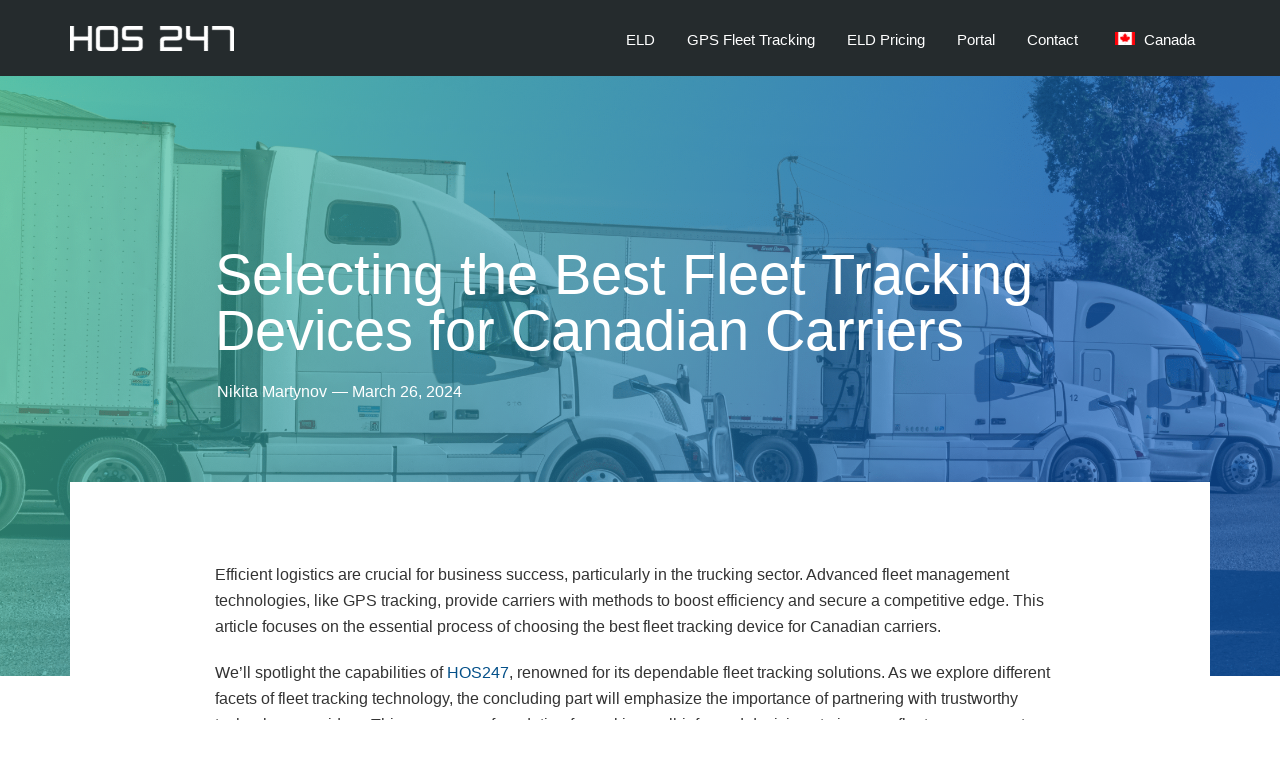

--- FILE ---
content_type: text/html; charset=UTF-8
request_url: https://hos247.com/canada/resources/fleet-tracking/best-fleet-tracking-device/
body_size: 43604
content:
<!DOCTYPE html>
<!--[if lt IE 7]>      <html class="no-js lt-ie9 lt-ie8 lt-ie7" dir="ltr" lang="en-CA"> <![endif]-->
<!--[if IE 7]>         <html class="no-js lt-ie9 lt-ie8" dir="ltr" lang="en-CA"> <![endif]-->
<!--[if IE 8]>         <html class="no-js lt-ie9" dir="ltr" lang="en-CA"> <![endif]-->
<!--[if gt IE 8]><!--> <html class="no-js" dir="ltr" lang="en-CA"> <!--<![endif]-->
<head><meta charset="UTF-8"><script>if(navigator.userAgent.match(/MSIE|Internet Explorer/i)||navigator.userAgent.match(/Trident\/7\..*?rv:11/i)){var href=document.location.href;if(!href.match(/[?&]nowprocket/)){if(href.indexOf("?")==-1){if(href.indexOf("#")==-1){document.location.href=href+"?nowprocket=1"}else{document.location.href=href.replace("#","?nowprocket=1#")}}else{if(href.indexOf("#")==-1){document.location.href=href+"&nowprocket=1"}else{document.location.href=href.replace("#","&nowprocket=1#")}}}}</script><script>(()=>{class RocketLazyLoadScripts{constructor(){this.v="1.2.6",this.triggerEvents=["keydown","mousedown","mousemove","touchmove","touchstart","touchend","wheel"],this.userEventHandler=this.t.bind(this),this.touchStartHandler=this.i.bind(this),this.touchMoveHandler=this.o.bind(this),this.touchEndHandler=this.h.bind(this),this.clickHandler=this.u.bind(this),this.interceptedClicks=[],this.interceptedClickListeners=[],this.l(this),window.addEventListener("pageshow",(t=>{this.persisted=t.persisted,this.everythingLoaded&&this.m()})),this.CSPIssue=sessionStorage.getItem("rocketCSPIssue"),document.addEventListener("securitypolicyviolation",(t=>{this.CSPIssue||"script-src-elem"!==t.violatedDirective||"data"!==t.blockedURI||(this.CSPIssue=!0,sessionStorage.setItem("rocketCSPIssue",!0))})),document.addEventListener("DOMContentLoaded",(()=>{this.k()})),this.delayedScripts={normal:[],async:[],defer:[]},this.trash=[],this.allJQueries=[]}p(t){document.hidden?t.t():(this.triggerEvents.forEach((e=>window.addEventListener(e,t.userEventHandler,{passive:!0}))),window.addEventListener("touchstart",t.touchStartHandler,{passive:!0}),window.addEventListener("mousedown",t.touchStartHandler),document.addEventListener("visibilitychange",t.userEventHandler))}_(){this.triggerEvents.forEach((t=>window.removeEventListener(t,this.userEventHandler,{passive:!0}))),document.removeEventListener("visibilitychange",this.userEventHandler)}i(t){"HTML"!==t.target.tagName&&(window.addEventListener("touchend",this.touchEndHandler),window.addEventListener("mouseup",this.touchEndHandler),window.addEventListener("touchmove",this.touchMoveHandler,{passive:!0}),window.addEventListener("mousemove",this.touchMoveHandler),t.target.addEventListener("click",this.clickHandler),this.L(t.target,!0),this.S(t.target,"onclick","rocket-onclick"),this.C())}o(t){window.removeEventListener("touchend",this.touchEndHandler),window.removeEventListener("mouseup",this.touchEndHandler),window.removeEventListener("touchmove",this.touchMoveHandler,{passive:!0}),window.removeEventListener("mousemove",this.touchMoveHandler),t.target.removeEventListener("click",this.clickHandler),this.L(t.target,!1),this.S(t.target,"rocket-onclick","onclick"),this.M()}h(){window.removeEventListener("touchend",this.touchEndHandler),window.removeEventListener("mouseup",this.touchEndHandler),window.removeEventListener("touchmove",this.touchMoveHandler,{passive:!0}),window.removeEventListener("mousemove",this.touchMoveHandler)}u(t){t.target.removeEventListener("click",this.clickHandler),this.L(t.target,!1),this.S(t.target,"rocket-onclick","onclick"),this.interceptedClicks.push(t),t.preventDefault(),t.stopPropagation(),t.stopImmediatePropagation(),this.M()}O(){window.removeEventListener("touchstart",this.touchStartHandler,{passive:!0}),window.removeEventListener("mousedown",this.touchStartHandler),this.interceptedClicks.forEach((t=>{t.target.dispatchEvent(new MouseEvent("click",{view:t.view,bubbles:!0,cancelable:!0}))}))}l(t){EventTarget.prototype.addEventListenerWPRocketBase=EventTarget.prototype.addEventListener,EventTarget.prototype.addEventListener=function(e,i,o){"click"!==e||t.windowLoaded||i===t.clickHandler||t.interceptedClickListeners.push({target:this,func:i,options:o}),(this||window).addEventListenerWPRocketBase(e,i,o)}}L(t,e){this.interceptedClickListeners.forEach((i=>{i.target===t&&(e?t.removeEventListener("click",i.func,i.options):t.addEventListener("click",i.func,i.options))})),t.parentNode!==document.documentElement&&this.L(t.parentNode,e)}D(){return new Promise((t=>{this.P?this.M=t:t()}))}C(){this.P=!0}M(){this.P=!1}S(t,e,i){t.hasAttribute&&t.hasAttribute(e)&&(event.target.setAttribute(i,event.target.getAttribute(e)),event.target.removeAttribute(e))}t(){this._(this),"loading"===document.readyState?document.addEventListener("DOMContentLoaded",this.R.bind(this)):this.R()}k(){let t=[];document.querySelectorAll("script[type=rocketlazyloadscript][data-rocket-src]").forEach((e=>{let i=e.getAttribute("data-rocket-src");if(i&&!i.startsWith("data:")){0===i.indexOf("//")&&(i=location.protocol+i);try{const o=new URL(i).origin;o!==location.origin&&t.push({src:o,crossOrigin:e.crossOrigin||"module"===e.getAttribute("data-rocket-type")})}catch(t){}}})),t=[...new Map(t.map((t=>[JSON.stringify(t),t]))).values()],this.T(t,"preconnect")}async R(){this.lastBreath=Date.now(),this.j(this),this.F(this),this.I(),this.W(),this.q(),await this.A(this.delayedScripts.normal),await this.A(this.delayedScripts.defer),await this.A(this.delayedScripts.async);try{await this.U(),await this.H(this),await this.J()}catch(t){console.error(t)}window.dispatchEvent(new Event("rocket-allScriptsLoaded")),this.everythingLoaded=!0,this.D().then((()=>{this.O()})),this.N()}W(){document.querySelectorAll("script[type=rocketlazyloadscript]").forEach((t=>{t.hasAttribute("data-rocket-src")?t.hasAttribute("async")&&!1!==t.async?this.delayedScripts.async.push(t):t.hasAttribute("defer")&&!1!==t.defer||"module"===t.getAttribute("data-rocket-type")?this.delayedScripts.defer.push(t):this.delayedScripts.normal.push(t):this.delayedScripts.normal.push(t)}))}async B(t){if(await this.G(),!0!==t.noModule||!("noModule"in HTMLScriptElement.prototype))return new Promise((e=>{let i;function o(){(i||t).setAttribute("data-rocket-status","executed"),e()}try{if(navigator.userAgent.indexOf("Firefox/")>0||""===navigator.vendor||this.CSPIssue)i=document.createElement("script"),[...t.attributes].forEach((t=>{let e=t.nodeName;"type"!==e&&("data-rocket-type"===e&&(e="type"),"data-rocket-src"===e&&(e="src"),i.setAttribute(e,t.nodeValue))})),t.text&&(i.text=t.text),i.hasAttribute("src")?(i.addEventListener("load",o),i.addEventListener("error",(function(){i.setAttribute("data-rocket-status","failed-network"),e()})),setTimeout((()=>{i.isConnected||e()}),1)):(i.text=t.text,o()),t.parentNode.replaceChild(i,t);else{const i=t.getAttribute("data-rocket-type"),s=t.getAttribute("data-rocket-src");i?(t.type=i,t.removeAttribute("data-rocket-type")):t.removeAttribute("type"),t.addEventListener("load",o),t.addEventListener("error",(i=>{this.CSPIssue&&i.target.src.startsWith("data:")?(console.log("WPRocket: data-uri blocked by CSP -> fallback"),t.removeAttribute("src"),this.B(t).then(e)):(t.setAttribute("data-rocket-status","failed-network"),e())})),s?(t.removeAttribute("data-rocket-src"),t.src=s):t.src="data:text/javascript;base64,"+window.btoa(unescape(encodeURIComponent(t.text)))}}catch(i){t.setAttribute("data-rocket-status","failed-transform"),e()}}));t.setAttribute("data-rocket-status","skipped")}async A(t){const e=t.shift();return e&&e.isConnected?(await this.B(e),this.A(t)):Promise.resolve()}q(){this.T([...this.delayedScripts.normal,...this.delayedScripts.defer,...this.delayedScripts.async],"preload")}T(t,e){var i=document.createDocumentFragment();t.forEach((t=>{const o=t.getAttribute&&t.getAttribute("data-rocket-src")||t.src;if(o&&!o.startsWith("data:")){const s=document.createElement("link");s.href=o,s.rel=e,"preconnect"!==e&&(s.as="script"),t.getAttribute&&"module"===t.getAttribute("data-rocket-type")&&(s.crossOrigin=!0),t.crossOrigin&&(s.crossOrigin=t.crossOrigin),t.integrity&&(s.integrity=t.integrity),i.appendChild(s),this.trash.push(s)}})),document.head.appendChild(i)}j(t){let e={};function i(i,o){return e[o].eventsToRewrite.indexOf(i)>=0&&!t.everythingLoaded?"rocket-"+i:i}function o(t,o){!function(t){e[t]||(e[t]={originalFunctions:{add:t.addEventListener,remove:t.removeEventListener},eventsToRewrite:[]},t.addEventListener=function(){arguments[0]=i(arguments[0],t),e[t].originalFunctions.add.apply(t,arguments)},t.removeEventListener=function(){arguments[0]=i(arguments[0],t),e[t].originalFunctions.remove.apply(t,arguments)})}(t),e[t].eventsToRewrite.push(o)}function s(e,i){let o=e[i];e[i]=null,Object.defineProperty(e,i,{get:()=>o||function(){},set(s){t.everythingLoaded?o=s:e["rocket"+i]=o=s}})}o(document,"DOMContentLoaded"),o(window,"DOMContentLoaded"),o(window,"load"),o(window,"pageshow"),o(document,"readystatechange"),s(document,"onreadystatechange"),s(window,"onload"),s(window,"onpageshow");try{Object.defineProperty(document,"readyState",{get:()=>t.rocketReadyState,set(e){t.rocketReadyState=e},configurable:!0}),document.readyState="loading"}catch(t){console.log("WPRocket DJE readyState conflict, bypassing")}}F(t){let e;function i(e){return t.everythingLoaded?e:e.split(" ").map((t=>"load"===t||0===t.indexOf("load.")?"rocket-jquery-load":t)).join(" ")}function o(o){function s(t){const e=o.fn[t];o.fn[t]=o.fn.init.prototype[t]=function(){return this[0]===window&&("string"==typeof arguments[0]||arguments[0]instanceof String?arguments[0]=i(arguments[0]):"object"==typeof arguments[0]&&Object.keys(arguments[0]).forEach((t=>{const e=arguments[0][t];delete arguments[0][t],arguments[0][i(t)]=e}))),e.apply(this,arguments),this}}o&&o.fn&&!t.allJQueries.includes(o)&&(o.fn.ready=o.fn.init.prototype.ready=function(e){return t.domReadyFired?e.bind(document)(o):document.addEventListener("rocket-DOMContentLoaded",(()=>e.bind(document)(o))),o([])},s("on"),s("one"),t.allJQueries.push(o)),e=o}o(window.jQuery),Object.defineProperty(window,"jQuery",{get:()=>e,set(t){o(t)}})}async H(t){const e=document.querySelector("script[data-webpack]");e&&(await async function(){return new Promise((t=>{e.addEventListener("load",t),e.addEventListener("error",t)}))}(),await t.K(),await t.H(t))}async U(){this.domReadyFired=!0;try{document.readyState="interactive"}catch(t){}await this.G(),document.dispatchEvent(new Event("rocket-readystatechange")),await this.G(),document.rocketonreadystatechange&&document.rocketonreadystatechange(),await this.G(),document.dispatchEvent(new Event("rocket-DOMContentLoaded")),await this.G(),window.dispatchEvent(new Event("rocket-DOMContentLoaded"))}async J(){try{document.readyState="complete"}catch(t){}await this.G(),document.dispatchEvent(new Event("rocket-readystatechange")),await this.G(),document.rocketonreadystatechange&&document.rocketonreadystatechange(),await this.G(),window.dispatchEvent(new Event("rocket-load")),await this.G(),window.rocketonload&&window.rocketonload(),await this.G(),this.allJQueries.forEach((t=>t(window).trigger("rocket-jquery-load"))),await this.G();const t=new Event("rocket-pageshow");t.persisted=this.persisted,window.dispatchEvent(t),await this.G(),window.rocketonpageshow&&window.rocketonpageshow({persisted:this.persisted}),this.windowLoaded=!0}m(){document.onreadystatechange&&document.onreadystatechange(),window.onload&&window.onload(),window.onpageshow&&window.onpageshow({persisted:this.persisted})}I(){const t=new Map;document.write=document.writeln=function(e){const i=document.currentScript;i||console.error("WPRocket unable to document.write this: "+e);const o=document.createRange(),s=i.parentElement;let n=t.get(i);void 0===n&&(n=i.nextSibling,t.set(i,n));const c=document.createDocumentFragment();o.setStart(c,0),c.appendChild(o.createContextualFragment(e)),s.insertBefore(c,n)}}async G(){Date.now()-this.lastBreath>45&&(await this.K(),this.lastBreath=Date.now())}async K(){return document.hidden?new Promise((t=>setTimeout(t))):new Promise((t=>requestAnimationFrame(t)))}N(){this.trash.forEach((t=>t.remove()))}static run(){const t=new RocketLazyLoadScripts;t.p(t)}}RocketLazyLoadScripts.run()})();</script>
  
  <meta name="viewport" content="width=device-width, initial-scale=1.0">
  <link rel="alternate" type="application/rss+xml" title="HOS247 Feed" href="https://hos247.com/canada//feed/">
<title>Best Fleet Tracking Device in Canada: Market Leaders, Benefits and Future of Technology GPS Tracking Technology</title><link rel="preload" data-rocket-preload as="style" href="https://fonts.googleapis.com/css?family=Roboto%3A100%2C100italic%2C200%2C200italic%2C300%2C300italic%2C400%2C400italic%2C500%2C500italic%2C600%2C600italic%2C700%2C700italic%2C800%2C800italic%2C900%2C900italic%7CRoboto%20Slab%3A100%2C100italic%2C200%2C200italic%2C300%2C300italic%2C400%2C400italic%2C500%2C500italic%2C600%2C600italic%2C700%2C700italic%2C800%2C800italic%2C900%2C900italic&#038;display=swap" /><link rel="stylesheet" href="https://fonts.googleapis.com/css?family=Roboto%3A100%2C100italic%2C200%2C200italic%2C300%2C300italic%2C400%2C400italic%2C500%2C500italic%2C600%2C600italic%2C700%2C700italic%2C800%2C800italic%2C900%2C900italic%7CRoboto%20Slab%3A100%2C100italic%2C200%2C200italic%2C300%2C300italic%2C400%2C400italic%2C500%2C500italic%2C600%2C600italic%2C700%2C700italic%2C800%2C800italic%2C900%2C900italic&#038;display=swap" media="print" onload="this.media='all'" /><noscript><link rel="stylesheet" href="https://fonts.googleapis.com/css?family=Roboto%3A100%2C100italic%2C200%2C200italic%2C300%2C300italic%2C400%2C400italic%2C500%2C500italic%2C600%2C600italic%2C700%2C700italic%2C800%2C800italic%2C900%2C900italic%7CRoboto%20Slab%3A100%2C100italic%2C200%2C200italic%2C300%2C300italic%2C400%2C400italic%2C500%2C500italic%2C600%2C600italic%2C700%2C700italic%2C800%2C800italic%2C900%2C900italic&#038;display=swap" /></noscript>
<link rel="preload" as="font" href="https://hos247.com/wp-content/plugins/th-widget-pack/assets/icons/travelpack/travelpack.woff" crossorigin>
<link rel="preload" as="font" href="https://hos247.com/wp-content/plugins/th-widget-pack/assets/icons/linea/linea-music-10.woff" crossorigin>
<link rel="preload" as="font" href="https://hos247.com/wp-content/plugins/th-widget-pack/assets/icons/linea/linea-software-10.woff" crossorigin>
<link rel="preload" as="font" href="https://hos247.com/wp-content/plugins/elementor/assets/lib/font-awesome/webfonts/fa-brands-400.woff2" crossorigin>
<link rel="preload" as="font" href="https://hos247.com/wp-content/plugins/th-widget-pack/assets/icons/linea/linea-basic-10.woff" crossorigin>
<link rel="preload" as="font" href="https://hos247.com/wp-content/plugins/th-widget-pack/assets/icons/linea/linea-ecommerce-10.woff" crossorigin>
<link rel="preload" as="font" href="https://hos247.com/wp-content/plugins/elementor/assets/lib/font-awesome/webfonts/fa-regular-400.woff2" crossorigin>
<link rel="preload" as="font" href="https://hos247.com/wp-content/plugins/elementor/assets/lib/font-awesome/webfonts/fa-solid-900.woff2" crossorigin>
<link rel="preload" as="font" href="https://hos247.com/wp-content/plugins/th-widget-pack/assets/icons/linea/linea-arrows-10.woff" crossorigin>
<link rel="preload" as="font" href="https://hos247.com/wp-content/plugins/elementor/assets/lib/eicons/fonts/eicons.woff2?5.11.0" crossorigin><link rel="preload" data-rocket-preload as="image" href="https://hos247.com/wp-content/uploads/2024/03/best-fleet-tracking-device-2.png" fetchpriority="high">
<link rel="alternate" hreflang="en" href="https://hos247.com/resources/fleet-tracking/best-fleet-tracking-device/" />
<link rel="alternate" hreflang="en-ca" href="https://hos247.com/canada/resources/fleet-tracking/best-fleet-tracking-device/" />
<link rel="alternate" hreflang="x-default" href="https://hos247.com/resources/fleet-tracking/best-fleet-tracking-device/" />

		<!-- All in One SEO Pro 4.7.5 - aioseo.com -->
		<meta name="description" content="This article focuses on the essential process of choosing the best fleet tracking device fleet tracking devices for Canadian carriers. We&#039;ll spotlight the capabilities of HOS247, renowned for its dependable fleet tracking solutions." />
		<meta name="robots" content="max-snippet:-1, max-image-preview:large, max-video-preview:-1" />
		<link rel="canonical" href="https://hos247.com/canada/resources/fleet-tracking/best-fleet-tracking-device/" />
		<meta name="generator" content="All in One SEO Pro (AIOSEO) 4.7.5" />
		<meta property="og:locale" content="en_US" />
		<meta property="og:site_name" content="HOS247" />
		<meta property="og:type" content="article" />
		<meta property="og:title" content="Best Fleet Tracking Device in Canada: Market Leaders, Benefits and Future of Technology GPS Tracking Technology" />
		<meta property="og:description" content="This article focuses on the essential process of choosing the best fleet tracking device fleet tracking devices for Canadian carriers. We&#039;ll spotlight the capabilities of HOS247, renowned for its dependable fleet tracking solutions." />
		<meta property="og:url" content="https://hos247.com/canada/resources/fleet-tracking/best-fleet-tracking-device/" />
		<meta property="og:image" content="https://hos247.com/wp-content/uploads/2024/03/best-fleet-tracking-device-1.png" />
		<meta property="og:image:secure_url" content="https://hos247.com/wp-content/uploads/2024/03/best-fleet-tracking-device-1.png" />
		<meta property="og:image:width" content="2300" />
		<meta property="og:image:height" content="1152" />
		<meta property="article:published_time" content="2024-03-26T09:04:12+00:00" />
		<meta property="article:modified_time" content="2024-03-26T10:47:14+00:00" />
		<meta name="twitter:card" content="summary" />
		<meta name="twitter:title" content="Best Fleet Tracking Device in Canada: Market Leaders, Benefits and Future of Technology GPS Tracking Technology" />
		<meta name="twitter:description" content="This article focuses on the essential process of choosing the best fleet tracking device fleet tracking devices for Canadian carriers. We&#039;ll spotlight the capabilities of HOS247, renowned for its dependable fleet tracking solutions." />
		<meta name="twitter:image" content="https://hos247.com/wp-content/uploads/2024/03/best-fleet-tracking-device-1.png" />
		<meta name="google" content="nositelinkssearchbox" />
		<script type="application/ld+json" class="aioseo-schema">
			{"@context":"https:\/\/schema.org","@graph":[{"@type":"BlogPosting","@id":"https:\/\/hos247.com\/canada\/resources\/fleet-tracking\/best-fleet-tracking-device\/#blogposting","name":"Best Fleet Tracking Device in Canada: Market Leaders, Benefits and Future of Technology GPS Tracking Technology","headline":"Selecting the Best Fleet Tracking Devices for Canadian Carriers","author":{"@id":"https:\/\/hos247.com\/canada\/resources\/author\/nikita\/#author"},"publisher":{"@id":"https:\/\/hos247.com\/canada\/#organization"},"image":{"@type":"ImageObject","url":"https:\/\/hos247.com\/wp-content\/uploads\/2024\/03\/best-fleet-tracking-device-1.png","width":2300,"height":1152,"caption":"fleet with tracking system"},"datePublished":"2024-03-26T04:04:12-05:00","dateModified":"2024-03-26T05:47:14-05:00","inLanguage":"en-CA","mainEntityOfPage":{"@id":"https:\/\/hos247.com\/canada\/resources\/fleet-tracking\/best-fleet-tracking-device\/#webpage"},"isPartOf":{"@id":"https:\/\/hos247.com\/canada\/resources\/fleet-tracking\/best-fleet-tracking-device\/#webpage"},"articleSection":"GPS Fleet Tracking Tips in Canada, Optional"},{"@type":"BreadcrumbList","@id":"https:\/\/hos247.com\/canada\/resources\/fleet-tracking\/best-fleet-tracking-device\/#breadcrumblist","itemListElement":[{"@type":"ListItem","@id":"https:\/\/hos247.com\/canada\/#listItem","position":1,"name":"Home","item":"https:\/\/hos247.com\/canada\/","nextItem":"https:\/\/hos247.com\/canada\/resources\/category\/fleet-tracking\/#listItem"},{"@type":"ListItem","@id":"https:\/\/hos247.com\/canada\/resources\/category\/fleet-tracking\/#listItem","position":2,"name":"GPS Fleet Tracking Tips in Canada","item":"https:\/\/hos247.com\/canada\/resources\/category\/fleet-tracking\/","nextItem":"https:\/\/hos247.com\/canada\/resources\/fleet-tracking\/best-fleet-tracking-device\/#listItem","previousItem":"https:\/\/hos247.com\/canada\/#listItem"},{"@type":"ListItem","@id":"https:\/\/hos247.com\/canada\/resources\/fleet-tracking\/best-fleet-tracking-device\/#listItem","position":3,"name":"Selecting the Best Fleet Tracking Devices for Canadian Carriers","previousItem":"https:\/\/hos247.com\/canada\/resources\/category\/fleet-tracking\/#listItem"}]},{"@type":"Organization","@id":"https:\/\/hos247.com\/canada\/#organization","name":"HOS247","description":"HOS247 is a leading provider of advanced fleet management solutions, offering electronic logging devices (ELDs), a user-friendly logbook app, GPS fleet tracking, and AI-powered dispatch tools. Our solutions help trucking businesses achieve full FMCSA compliance with the latest ELD mandate and Hours of Service regulations, while streamlining operations for greater efficiency and profitability.","url":"https:\/\/hos247.com\/canada\/","email":"hello@hos247.com","telephone":"+14158399977","logo":{"@type":"ImageObject","url":"https:\/\/hos247.com\/wp-content\/uploads\/2016\/08\/web_hi_res_512.png","@id":"https:\/\/hos247.com\/canada\/resources\/fleet-tracking\/best-fleet-tracking-device\/#organizationLogo","width":512,"height":512,"caption":"HOS247 Logo"},"image":{"@id":"https:\/\/hos247.com\/canada\/resources\/fleet-tracking\/best-fleet-tracking-device\/#organizationLogo"}},{"@type":"Person","@id":"https:\/\/hos247.com\/canada\/resources\/author\/nikita\/#author","url":"https:\/\/hos247.com\/canada\/resources\/author\/nikita\/","name":"Nikita Martynov","image":{"@type":"ImageObject","@id":"https:\/\/hos247.com\/canada\/resources\/fleet-tracking\/best-fleet-tracking-device\/#authorImage","url":"https:\/\/hos247.com\/wp-content\/uploads\/2026\/01\/nikita-96x96.jpg","width":96,"height":96,"caption":"Nikita Martynov"}},{"@type":"WebPage","@id":"https:\/\/hos247.com\/canada\/resources\/fleet-tracking\/best-fleet-tracking-device\/#webpage","url":"https:\/\/hos247.com\/canada\/resources\/fleet-tracking\/best-fleet-tracking-device\/","name":"Best Fleet Tracking Device in Canada: Market Leaders, Benefits and Future of Technology GPS Tracking Technology","description":"This article focuses on the essential process of choosing the best fleet tracking device fleet tracking devices for Canadian carriers. We'll spotlight the capabilities of HOS247, renowned for its dependable fleet tracking solutions.","inLanguage":"en-CA","isPartOf":{"@id":"https:\/\/hos247.com\/canada\/#website"},"breadcrumb":{"@id":"https:\/\/hos247.com\/canada\/resources\/fleet-tracking\/best-fleet-tracking-device\/#breadcrumblist"},"author":{"@id":"https:\/\/hos247.com\/canada\/resources\/author\/nikita\/#author"},"creator":{"@id":"https:\/\/hos247.com\/canada\/resources\/author\/nikita\/#author"},"image":{"@type":"ImageObject","url":"https:\/\/hos247.com\/wp-content\/uploads\/2024\/03\/best-fleet-tracking-device-1.png","@id":"https:\/\/hos247.com\/canada\/resources\/fleet-tracking\/best-fleet-tracking-device\/#mainImage","width":2300,"height":1152,"caption":"fleet with tracking system"},"primaryImageOfPage":{"@id":"https:\/\/hos247.com\/canada\/resources\/fleet-tracking\/best-fleet-tracking-device\/#mainImage"},"datePublished":"2024-03-26T04:04:12-05:00","dateModified":"2024-03-26T05:47:14-05:00"},{"@type":"WebSite","@id":"https:\/\/hos247.com\/canada\/#website","url":"https:\/\/hos247.com\/canada\/","name":"HOS247","description":"ELD - Compliant Electronic Logbook","inLanguage":"en-CA","publisher":{"@id":"https:\/\/hos247.com\/canada\/#organization"}}]}
		</script>
		<!-- All in One SEO Pro -->


<!-- Google Tag Manager for WordPress by gtm4wp.com -->
<script data-cfasync="false" data-pagespeed-no-defer>
	var gtm4wp_datalayer_name = "dataLayer";
	var dataLayer = dataLayer || [];
</script>
<!-- End Google Tag Manager for WordPress by gtm4wp.com --><link rel='dns-prefetch' href='//widgetlogic.org' />
<link href='https://fonts.gstatic.com' crossorigin rel='preconnect' />
<link data-minify="1" rel='stylesheet' id='formidable-css' href='https://hos247.com/wp-content/cache/min/1/wp-content/plugins/formidable/css/formidableforms.css?ver=1769445399' type='text/css' media='all' />
<link data-minify="1" rel='stylesheet' id='themo-icons-css' href='https://hos247.com/wp-content/cache/min/1/wp-content/plugins/th-widget-pack/assets/icons/icons.css?ver=1769445399' type='text/css' media='all' />
<link data-minify="1" rel='stylesheet' id='thmv-global-css' href='https://hos247.com/wp-content/cache/min/1/wp-content/plugins/th-widget-pack/css/global.css?ver=1769445399' type='text/css' media='all' />
<style id='wp-emoji-styles-inline-css' type='text/css'>

	img.wp-smiley, img.emoji {
		display: inline !important;
		border: none !important;
		box-shadow: none !important;
		height: 1em !important;
		width: 1em !important;
		margin: 0 0.07em !important;
		vertical-align: -0.1em !important;
		background: none !important;
		padding: 0 !important;
	}
</style>
<link data-minify="1" rel='stylesheet' id='block-widget-css' href='https://hos247.com/wp-content/cache/min/1/wp-content/plugins/widget-logic/block_widget/css/widget.css?ver=1769445399' type='text/css' media='all' />
<style id='classic-theme-styles-inline-css' type='text/css'>
/*! This file is auto-generated */
.wp-block-button__link{color:#fff;background-color:#32373c;border-radius:9999px;box-shadow:none;text-decoration:none;padding:calc(.667em + 2px) calc(1.333em + 2px);font-size:1.125em}.wp-block-file__button{background:#32373c;color:#fff;text-decoration:none}
</style>
<link data-minify="1" rel='stylesheet' id='wpml-blocks-css' href='https://hos247.com/wp-content/cache/min/1/wp-content/plugins/sitepress-multilingual-cms/dist/css/blocks/styles.css?ver=1769445399' type='text/css' media='all' />
<link data-minify="1" rel='stylesheet' id='groovy-menu-style-css' href='https://hos247.com/wp-content/cache/min/1/wp-content/plugins/groovy-menu/assets/style/frontend.css?ver=1769445399' type='text/css' media='all' />
<link data-minify="1" rel='stylesheet' id='groovy-menu-style-fonts-groovy-28328-css' href='https://hos247.com/wp-content/cache/min/1/wp-content/uploads/groovy/fonts/groovy-28328.css?ver=1769445399' type='text/css' media='all' />
<link data-minify="1" rel='stylesheet' id='groovy-menu-style-fonts-groovy-69018-css' href='https://hos247.com/wp-content/cache/min/1/wp-content/uploads/groovy/fonts/groovy-69018.css?ver=1769445399' type='text/css' media='all' />
<link data-minify="1" rel='stylesheet' id='table-addons-for-elementor-css' href='https://hos247.com/wp-content/cache/min/1/wp-content/plugins/table-addons-for-elementor/public/css/table-addons-for-elementor-public.css?ver=1769445399' type='text/css' media='all' />
<link data-minify="1" rel='stylesheet' id='hfe-style-css' href='https://hos247.com/wp-content/cache/min/1/wp-content/plugins/th-widget-pack/header-footer/hfe-plugin/header-footer/assets/css/header-footer-elementor.css?ver=1769445399' type='text/css' media='all' />
<link data-minify="1" rel='stylesheet' id='elementor-icons-css' href='https://hos247.com/wp-content/cache/min/1/wp-content/plugins/elementor/assets/lib/eicons/css/elementor-icons.min.css?ver=1769445399' type='text/css' media='all' />
<link rel='stylesheet' id='elementor-frontend-css' href='https://hos247.com/wp-content/plugins/elementor/assets/css/frontend.min.css?ver=3.24.7' type='text/css' media='all' />
<link data-minify="1" rel='stylesheet' id='swiper-css' href='https://hos247.com/wp-content/cache/min/1/wp-content/plugins/elementor/assets/lib/swiper/v8/css/swiper.min.css?ver=1769445400' type='text/css' media='all' />
<link rel='stylesheet' id='e-swiper-css' href='https://hos247.com/wp-content/plugins/elementor/assets/css/conditionals/e-swiper.min.css?ver=3.24.7' type='text/css' media='all' />
<link rel='stylesheet' id='elementor-post-31165-css' href='https://hos247.com/wp-content/uploads/elementor/css/post-31165.css?ver=1729503918' type='text/css' media='all' />
<link rel='stylesheet' id='elementor-pro-css' href='https://hos247.com/wp-content/plugins/elementor-pro/assets/css/frontend.min.css?ver=3.24.4' type='text/css' media='all' />
<link data-minify="1" rel='stylesheet' id='font-awesome-5-all-css' href='https://hos247.com/wp-content/cache/min/1/wp-content/plugins/elementor/assets/lib/font-awesome/css/all.min.css?ver=1769445400' type='text/css' media='all' />
<link rel='stylesheet' id='font-awesome-4-shim-css' href='https://hos247.com/wp-content/plugins/elementor/assets/lib/font-awesome/css/v4-shims.min.css?ver=3.24.7' type='text/css' media='all' />
<link rel='stylesheet' id='widget-heading-css' href='https://hos247.com/wp-content/plugins/elementor/assets/css/widget-heading.min.css?ver=3.24.7' type='text/css' media='all' />
<link rel='stylesheet' id='widget-theme-elements-css' href='https://hos247.com/wp-content/plugins/elementor-pro/assets/css/widget-theme-elements.min.css?ver=3.24.4' type='text/css' media='all' />
<link rel='stylesheet' id='widget-icon-list-css' href='https://hos247.com/wp-content/plugins/elementor/assets/css/widget-icon-list.min.css?ver=3.24.7' type='text/css' media='all' />
<link rel='stylesheet' id='elementor-icons-shared-0-css' href='https://hos247.com/wp-content/plugins/elementor/assets/lib/font-awesome/css/fontawesome.min.css?ver=5.15.3' type='text/css' media='all' />
<link data-minify="1" rel='stylesheet' id='elementor-icons-fa-regular-css' href='https://hos247.com/wp-content/cache/min/1/wp-content/plugins/elementor/assets/lib/font-awesome/css/regular.min.css?ver=1769445471' type='text/css' media='all' />
<link data-minify="1" rel='stylesheet' id='elementor-icons-fa-solid-css' href='https://hos247.com/wp-content/cache/min/1/wp-content/plugins/elementor/assets/lib/font-awesome/css/solid.min.css?ver=1769445400' type='text/css' media='all' />
<link rel='stylesheet' id='widget-spacer-css' href='https://hos247.com/wp-content/plugins/elementor/assets/css/widget-spacer.min.css?ver=3.24.7' type='text/css' media='all' />
<link rel='stylesheet' id='widget-text-editor-css' href='https://hos247.com/wp-content/plugins/elementor/assets/css/widget-text-editor.min.css?ver=3.24.7' type='text/css' media='all' />
<link rel='stylesheet' id='elementor-post-56009-css' href='https://hos247.com/wp-content/uploads/elementor/css/post-56009.css?ver=1769449388' type='text/css' media='all' />
<link data-minify="1" rel='stylesheet' id='hfe-widgets-style-css' href='https://hos247.com/wp-content/cache/min/1/wp-content/plugins/th-widget-pack/header-footer/hfe-plugin/header-footer/inc/widgets-css/frontend.css?ver=1769445400' type='text/css' media='all' />
<link data-minify="1" rel='stylesheet' id='aloha-hfe-widgets-style-css' href='https://hos247.com/wp-content/cache/min/1/wp-content/plugins/th-widget-pack/header-footer/css/frontend.css?ver=1769445400' type='text/css' media='all' />
<link rel='stylesheet' id='wpml-legacy-horizontal-list-0-css' href='https://hos247.com/wp-content/plugins/sitepress-multilingual-cms/templates/language-switchers/legacy-list-horizontal/style.min.css?ver=1' type='text/css' media='all' />
<link rel='stylesheet' id='wpml-menu-item-0-css' href='https://hos247.com/wp-content/plugins/sitepress-multilingual-cms/templates/language-switchers/menu-item/style.min.css?ver=1' type='text/css' media='all' />
<link data-minify="1" rel='stylesheet' id='plus-icons-mind-css-css' href='https://hos247.com/wp-content/cache/min/1/wp-content/plugins/theplus_elementor_addon/assets/css/extra/iconsmind.min.css?ver=1769445400' type='text/css' media='all' />
<link rel='stylesheet' id='widget-forms-css' href='https://hos247.com/wp-content/plugins/elementor-pro/assets/css/widget-forms.min.css?ver=3.24.4' type='text/css' media='all' />
<link rel='stylesheet' id='e-animation-fadeIn-css' href='https://hos247.com/wp-content/plugins/elementor/assets/lib/animations/styles/fadeIn.min.css?ver=3.24.7' type='text/css' media='all' />
<link rel='stylesheet' id='elementor-post-35075-css' href='https://hos247.com/wp-content/uploads/elementor/css/post-35075.css?ver=1769025739' type='text/css' media='all' />
<link data-minify="1" rel='stylesheet' id='tablepress-default-css' href='https://hos247.com/wp-content/cache/min/1/wp-content/tablepress-combined.min.css?ver=1769445400' type='text/css' media='all' />
<link data-minify="1" rel='stylesheet' id='font-awesome-css' href='https://hos247.com/wp-content/cache/min/1/wp-content/plugins/elementor/assets/lib/font-awesome/css/font-awesome.min.css?ver=1769445400' type='text/css' media='all' />
<link data-minify="1" rel='stylesheet' id='groovy-menu-preset-style-11029-css' href='https://hos247.com/wp-content/cache/min/1/wp-content/uploads/groovy/preset_11029.css?ver=1769445400' type='text/css' media='all' />
<link data-minify="1" rel='stylesheet' id='roots_app-css' href='https://hos247.com/wp-content/cache/min/1/wp-content/themes/stratusx/assets/css/app.css?ver=1769445400' type='text/css' media='all' />
<link data-minify="1" rel='stylesheet' id='roots_child-css' href='https://hos247.com/wp-content/cache/min/1/wp-content/themes/stratusx-child/style.css?ver=1769445400' type='text/css' media='all' />

<link rel="preconnect" href="https://fonts.gstatic.com/" crossorigin><script type="text/javascript" src="https://hos247.com/wp-includes/js/jquery/jquery.min.js?ver=3.7.1" id="jquery-core-js"></script>
<script type="text/javascript" src="https://hos247.com/wp-includes/js/jquery/jquery-migrate.min.js?ver=3.4.1" id="jquery-migrate-js" data-rocket-defer defer></script>
<script type="text/javascript" src="https://hos247.com/wp-content/plugins/elementor/assets/lib/font-awesome/js/v4-shims.min.js?ver=3.24.7" id="font-awesome-4-shim-js" data-rocket-defer defer></script>
<link rel="https://api.w.org/" href="https://hos247.com/canada/wp-json/" /><link rel="alternate" title="JSON" type="application/json" href="https://hos247.com/canada/wp-json/wp/v2/posts/56009" /><link rel="EditURI" type="application/rsd+xml" title="RSD" href="https://hos247.com/xmlrpc.php?rsd" />
<meta name="generator" content="WordPress 6.6.4" />
<link rel="alternate" title="oEmbed (JSON)" type="application/json+oembed" href="https://hos247.com/canada/wp-json/oembed/1.0/embed?url=https%3A%2F%2Fhos247.com%2Fcanada%2Fresources%2Ffleet-tracking%2Fbest-fleet-tracking-device%2F" />
<link rel="alternate" title="oEmbed (XML)" type="text/xml+oembed" href="https://hos247.com/canada/wp-json/oembed/1.0/embed?url=https%3A%2F%2Fhos247.com%2Fcanada%2Fresources%2Ffleet-tracking%2Fbest-fleet-tracking-device%2F&#038;format=xml" />
<meta name="generator" content="WPML ver:4.6.13 stt:65,1;" />
<!-- start Simple Custom CSS and JS -->
<style type="text/css">
.page-id-3561 .page-title-button {
    padding: 0 !important;
    height: 100vh;
}

.page-id-3561 .content-editor {
    padding: 0;
}

.page-id-3561 .page-title-button {
    text-align: center;
    position: relative;
    top: 50%;
    margin: -33px 0 0 0px !important;
}

.page-id-3561 .page-title-button  a {
    position: relative;
    top: 50%;
    margin: -80px 0 0 0px !important;
}

.page-id-3561 .btn-cta {
    background-color: green;
}</style>
<!-- end Simple Custom CSS and JS -->
<meta name="google-site-verification" content="8TnkQsKAU43rGF1J144BpSOE-c-4_9dX17a6Rke4B3E" />
<script type="rocketlazyloadscript">document.documentElement.className += " js";</script>

<!-- Google Tag Manager for WordPress by gtm4wp.com -->
<!-- GTM Container placement set to footer -->
<script data-cfasync="false" data-pagespeed-no-defer>
	var dataLayer_content = {"pagePostType":"post","pagePostType2":"single-post","pageCategory":["fleet-tracking"],"pagePostAuthor":"Nikita Martynov"};
	dataLayer.push( dataLayer_content );
</script>
<script type="rocketlazyloadscript" data-cfasync="false">
(function(w,d,s,l,i){w[l]=w[l]||[];w[l].push({'gtm.start':
new Date().getTime(),event:'gtm.js'});var f=d.getElementsByTagName(s)[0],
j=d.createElement(s),dl=l!='dataLayer'?'&l='+l:'';j.async=true;j.src=
'//www.googletagmanager.com/gtm.js?id='+i+dl;f.parentNode.insertBefore(j,f);
})(window,document,'script','dataLayer','GTM-PP922ZN');
</script>
<!-- End Google Tag Manager for WordPress by gtm4wp.com --><!--[if lt IE 9]>
<script src="https://hos247.com/wp-content/themes/stratusx/assets/js/vendor/html5shiv.min.js"></script>
<script src="https://hos247.com/wp-content/themes/stratusx/assets/js/vendor/respond.min.js"></script>
<![endif]-->
<meta name="generator" content="Elementor 3.24.7; features: additional_custom_breakpoints; settings: css_print_method-external, google_font-enabled, font_display-auto">
			<style>
				.e-con.e-parent:nth-of-type(n+4):not(.e-lazyloaded):not(.e-no-lazyload),
				.e-con.e-parent:nth-of-type(n+4):not(.e-lazyloaded):not(.e-no-lazyload) * {
					background-image: none !important;
				}
				@media screen and (max-height: 1024px) {
					.e-con.e-parent:nth-of-type(n+3):not(.e-lazyloaded):not(.e-no-lazyload),
					.e-con.e-parent:nth-of-type(n+3):not(.e-lazyloaded):not(.e-no-lazyload) * {
						background-image: none !important;
					}
				}
				@media screen and (max-height: 640px) {
					.e-con.e-parent:nth-of-type(n+2):not(.e-lazyloaded):not(.e-no-lazyload),
					.e-con.e-parent:nth-of-type(n+2):not(.e-lazyloaded):not(.e-no-lazyload) * {
						background-image: none !important;
					}
				}
			</style>
			<style type="text/css">.saboxplugin-wrap{-webkit-box-sizing:border-box;-moz-box-sizing:border-box;-ms-box-sizing:border-box;box-sizing:border-box;border:1px solid #eee;width:100%;clear:both;display:block;overflow:hidden;word-wrap:break-word;position:relative}.saboxplugin-wrap .saboxplugin-gravatar{float:left;padding:0 20px 20px 20px}.saboxplugin-wrap .saboxplugin-gravatar img{max-width:100px;height:auto;border-radius:0;}.saboxplugin-wrap .saboxplugin-authorname{font-size:18px;line-height:1;margin:20px 0 0 20px;display:block}.saboxplugin-wrap .saboxplugin-authorname a{text-decoration:none}.saboxplugin-wrap .saboxplugin-authorname a:focus{outline:0}.saboxplugin-wrap .saboxplugin-desc{display:block;margin:5px 20px}.saboxplugin-wrap .saboxplugin-desc a{text-decoration:underline}.saboxplugin-wrap .saboxplugin-desc p{margin:5px 0 12px}.saboxplugin-wrap .saboxplugin-web{margin:0 20px 15px;text-align:left}.saboxplugin-wrap .sab-web-position{text-align:right}.saboxplugin-wrap .saboxplugin-web a{color:#ccc;text-decoration:none}.saboxplugin-wrap .saboxplugin-socials{position:relative;display:block;background:#fcfcfc;padding:5px;border-top:1px solid #eee}.saboxplugin-wrap .saboxplugin-socials a svg{width:20px;height:20px}.saboxplugin-wrap .saboxplugin-socials a svg .st2{fill:#fff; transform-origin:center center;}.saboxplugin-wrap .saboxplugin-socials a svg .st1{fill:rgba(0,0,0,.3)}.saboxplugin-wrap .saboxplugin-socials a:hover{opacity:.8;-webkit-transition:opacity .4s;-moz-transition:opacity .4s;-o-transition:opacity .4s;transition:opacity .4s;box-shadow:none!important;-webkit-box-shadow:none!important}.saboxplugin-wrap .saboxplugin-socials .saboxplugin-icon-color{box-shadow:none;padding:0;border:0;-webkit-transition:opacity .4s;-moz-transition:opacity .4s;-o-transition:opacity .4s;transition:opacity .4s;display:inline-block;color:#fff;font-size:0;text-decoration:inherit;margin:5px;-webkit-border-radius:0;-moz-border-radius:0;-ms-border-radius:0;-o-border-radius:0;border-radius:0;overflow:hidden}.saboxplugin-wrap .saboxplugin-socials .saboxplugin-icon-grey{text-decoration:inherit;box-shadow:none;position:relative;display:-moz-inline-stack;display:inline-block;vertical-align:middle;zoom:1;margin:10px 5px;color:#444;fill:#444}.clearfix:after,.clearfix:before{content:' ';display:table;line-height:0;clear:both}.ie7 .clearfix{zoom:1}.saboxplugin-socials.sabox-colored .saboxplugin-icon-color .sab-twitch{border-color:#38245c}.saboxplugin-socials.sabox-colored .saboxplugin-icon-color .sab-addthis{border-color:#e91c00}.saboxplugin-socials.sabox-colored .saboxplugin-icon-color .sab-behance{border-color:#003eb0}.saboxplugin-socials.sabox-colored .saboxplugin-icon-color .sab-delicious{border-color:#06c}.saboxplugin-socials.sabox-colored .saboxplugin-icon-color .sab-deviantart{border-color:#036824}.saboxplugin-socials.sabox-colored .saboxplugin-icon-color .sab-digg{border-color:#00327c}.saboxplugin-socials.sabox-colored .saboxplugin-icon-color .sab-dribbble{border-color:#ba1655}.saboxplugin-socials.sabox-colored .saboxplugin-icon-color .sab-facebook{border-color:#1e2e4f}.saboxplugin-socials.sabox-colored .saboxplugin-icon-color .sab-flickr{border-color:#003576}.saboxplugin-socials.sabox-colored .saboxplugin-icon-color .sab-github{border-color:#264874}.saboxplugin-socials.sabox-colored .saboxplugin-icon-color .sab-google{border-color:#0b51c5}.saboxplugin-socials.sabox-colored .saboxplugin-icon-color .sab-googleplus{border-color:#96271a}.saboxplugin-socials.sabox-colored .saboxplugin-icon-color .sab-html5{border-color:#902e13}.saboxplugin-socials.sabox-colored .saboxplugin-icon-color .sab-instagram{border-color:#1630aa}.saboxplugin-socials.sabox-colored .saboxplugin-icon-color .sab-linkedin{border-color:#00344f}.saboxplugin-socials.sabox-colored .saboxplugin-icon-color .sab-pinterest{border-color:#5b040e}.saboxplugin-socials.sabox-colored .saboxplugin-icon-color .sab-reddit{border-color:#992900}.saboxplugin-socials.sabox-colored .saboxplugin-icon-color .sab-rss{border-color:#a43b0a}.saboxplugin-socials.sabox-colored .saboxplugin-icon-color .sab-sharethis{border-color:#5d8420}.saboxplugin-socials.sabox-colored .saboxplugin-icon-color .sab-skype{border-color:#00658a}.saboxplugin-socials.sabox-colored .saboxplugin-icon-color .sab-soundcloud{border-color:#995200}.saboxplugin-socials.sabox-colored .saboxplugin-icon-color .sab-spotify{border-color:#0f612c}.saboxplugin-socials.sabox-colored .saboxplugin-icon-color .sab-stackoverflow{border-color:#a95009}.saboxplugin-socials.sabox-colored .saboxplugin-icon-color .sab-steam{border-color:#006388}.saboxplugin-socials.sabox-colored .saboxplugin-icon-color .sab-user_email{border-color:#b84e05}.saboxplugin-socials.sabox-colored .saboxplugin-icon-color .sab-stumbleUpon{border-color:#9b280e}.saboxplugin-socials.sabox-colored .saboxplugin-icon-color .sab-tumblr{border-color:#10151b}.saboxplugin-socials.sabox-colored .saboxplugin-icon-color .sab-twitter{border-color:#0967a0}.saboxplugin-socials.sabox-colored .saboxplugin-icon-color .sab-vimeo{border-color:#0d7091}.saboxplugin-socials.sabox-colored .saboxplugin-icon-color .sab-windows{border-color:#003f71}.saboxplugin-socials.sabox-colored .saboxplugin-icon-color .sab-whatsapp{border-color:#003f71}.saboxplugin-socials.sabox-colored .saboxplugin-icon-color .sab-wordpress{border-color:#0f3647}.saboxplugin-socials.sabox-colored .saboxplugin-icon-color .sab-yahoo{border-color:#14002d}.saboxplugin-socials.sabox-colored .saboxplugin-icon-color .sab-youtube{border-color:#900}.saboxplugin-socials.sabox-colored .saboxplugin-icon-color .sab-xing{border-color:#000202}.saboxplugin-socials.sabox-colored .saboxplugin-icon-color .sab-mixcloud{border-color:#2475a0}.saboxplugin-socials.sabox-colored .saboxplugin-icon-color .sab-vk{border-color:#243549}.saboxplugin-socials.sabox-colored .saboxplugin-icon-color .sab-medium{border-color:#00452c}.saboxplugin-socials.sabox-colored .saboxplugin-icon-color .sab-quora{border-color:#420e00}.saboxplugin-socials.sabox-colored .saboxplugin-icon-color .sab-meetup{border-color:#9b181c}.saboxplugin-socials.sabox-colored .saboxplugin-icon-color .sab-goodreads{border-color:#000}.saboxplugin-socials.sabox-colored .saboxplugin-icon-color .sab-snapchat{border-color:#999700}.saboxplugin-socials.sabox-colored .saboxplugin-icon-color .sab-500px{border-color:#00557f}.saboxplugin-socials.sabox-colored .saboxplugin-icon-color .sab-mastodont{border-color:#185886}.sabox-plus-item{margin-bottom:20px}@media screen and (max-width:480px){.saboxplugin-wrap{text-align:center}.saboxplugin-wrap .saboxplugin-gravatar{float:none;padding:20px 0;text-align:center;margin:0 auto;display:block}.saboxplugin-wrap .saboxplugin-gravatar img{float:none;display:inline-block;display:-moz-inline-stack;vertical-align:middle;zoom:1}.saboxplugin-wrap .saboxplugin-desc{margin:0 10px 20px;text-align:center}.saboxplugin-wrap .saboxplugin-authorname{text-align:center;margin:10px 0 20px}}body .saboxplugin-authorname a,body .saboxplugin-authorname a:hover{box-shadow:none;-webkit-box-shadow:none}a.sab-profile-edit{font-size:16px!important;line-height:1!important}.sab-edit-settings a,a.sab-profile-edit{color:#0073aa!important;box-shadow:none!important;-webkit-box-shadow:none!important}.sab-edit-settings{margin-right:15px;position:absolute;right:0;z-index:2;bottom:10px;line-height:20px}.sab-edit-settings i{margin-left:5px}.saboxplugin-socials{line-height:1!important}.rtl .saboxplugin-wrap .saboxplugin-gravatar{float:right}.rtl .saboxplugin-wrap .saboxplugin-authorname{display:flex;align-items:center}.rtl .saboxplugin-wrap .saboxplugin-authorname .sab-profile-edit{margin-right:10px}.rtl .sab-edit-settings{right:auto;left:0}img.sab-custom-avatar{max-width:75px;}.saboxplugin-wrap {margin-top:0px; margin-bottom:0px; padding: 0px 0px }.saboxplugin-wrap .saboxplugin-authorname {font-size:18px; line-height:25px;}.saboxplugin-wrap .saboxplugin-desc p, .saboxplugin-wrap .saboxplugin-desc {font-size:14px !important; line-height:21px !important;}.saboxplugin-wrap .saboxplugin-web {font-size:14px;}.saboxplugin-wrap .saboxplugin-socials a svg {width:18px;height:18px;}</style><link rel="icon" href="https://hos247.com/wp-content/uploads/2019/10/cropped-web_hi_res_512-80x80.png" sizes="32x32" />
<link rel="icon" href="https://hos247.com/wp-content/uploads/2019/10/cropped-web_hi_res_512-300x300.png" sizes="192x192" />
<link rel="apple-touch-icon" href="https://hos247.com/wp-content/uploads/2019/10/cropped-web_hi_res_512-300x300.png" />
<meta name="msapplication-TileImage" content="https://hos247.com/wp-content/uploads/2019/10/cropped-web_hi_res_512-300x300.png" />
		<!-- Facebook Pixel Code -->
		<script type="rocketlazyloadscript">
			var aepc_pixel = {"pixel_id":"354607465400855","user":{},"enable_advanced_events":"yes","fire_delay":"0"},
				aepc_pixel_args = [],
				aepc_extend_args = function( args ) {
					if ( typeof args === 'undefined' ) {
						args = {};
					}

					for(var key in aepc_pixel_args)
						args[key] = aepc_pixel_args[key];

					return args;
				};

			// Extend args
			if ( 'yes' === aepc_pixel.enable_advanced_events ) {
				aepc_pixel_args.userAgent = navigator.userAgent;
				aepc_pixel_args.language = navigator.language;

				if ( document.referrer.indexOf( document.domain ) < 0 ) {
					aepc_pixel_args.referrer = document.referrer;
				}
			}
		</script>
		<script type="rocketlazyloadscript">
						!function(f,b,e,v,n,t,s){if(f.fbq)return;n=f.fbq=function(){n.callMethod?
				n.callMethod.apply(n,arguments):n.queue.push(arguments)};if(!f._fbq)f._fbq=n;
				n.push=n;n.loaded=!0;n.version='2.0';n.agent='dvpixelcaffeinewordpress';n.queue=[];t=b.createElement(e);t.async=!0;
				t.src=v;s=b.getElementsByTagName(e)[0];s.parentNode.insertBefore(t,s)}(window,
				document,'script','https://connect.facebook.net/en_US/fbevents.js');
			
						fbq('init', aepc_pixel.pixel_id, aepc_pixel.user);

						setTimeout( function() {
				fbq('track', "PageView", aepc_pixel_args);
			}, aepc_pixel.fire_delay * 1000 );
					</script>
				<noscript><img height="1" width="1" style="display:none"
		               src="https://www.facebook.com/tr?id=354607465400855&ev=PageView&noscript=1"
			/></noscript>
				<!-- End Facebook Pixel Code -->
				<style type="text/css" id="wp-custom-css">
			.footer .widget {
    text-align: center;
}
#scrollUp {
	     display: none !important;
}
#menu-1-29c6068 .menu-item-has-children a.dropdown-toggle {
	color:white;
}
.single-post .elementor-text-editor th, .single-post .elementor-text-editor td {
	border: 1px solid #bbb;
	padding: 9px 25px 9px 25px;
	color:#545454;
}

.single-post .elementor-text-editor tbody tr:nth-child(2n+1) {
	background:#E6E6E6;
}
		</style>
		<style id="kirki-inline-styles">#logo img{max-height:25px;width:auto;}.navbar .navbar-nav{margin-top:15px;}.navbar .navbar-toggle{top:15px;}.themo_cart_icon{margin-top:calc(15px + 12px);}.navbar .navbar-nav > li > a, .navbar .navbar-nav > li > a:hover, .navbar .navbar-nav > li.active > a, .navbar .navbar-nav > li.active > a:hover, .navbar .navbar-nav > li.active > a:focus,.banner[data-transparent-header="true"].headhesive--clone .navbar-nav > li > a, .navbar .navbar-nav > li.th-accent{font-family:Lato;font-size:15px;font-weight:400;color:#333333;}.btn-cta-primary,.navbar .navbar-nav>li>a:hover:after,.navbar .navbar-nav>li.active>a:after,.navbar .navbar-nav>li.active>a:hover:after,.navbar .navbar-nav>li.active>a:focus:after,.headhesive--clone .navbar-nav > li > a:hover:after,.banner[data-transparent-header="true"].headhesive--clone .navbar-nav > li > a:hover:after,form input[type=submit],html .woocommerce a.button.alt,html .woocommerce-page a.button.alt,html .woocommerce a.button,html .woocommerce-page a.button,.woocommerce #respond input#submit.alt:hover,.woocommerce a.button.alt:hover,.woocommerce #respond input#submit.alt, .woocommerce button.button.alt, .woocommerce input.button.alt, .woocommerce button.button.alt:hover,.woocommerce input.button.alt:hover,.woocommerce #respond input#submit.disabled,.woocommerce #respond input#submit:disabled,.woocommerce #respond input#submit:disabled[disabled],.woocommerce a.button.disabled,.woocommerce a.button:disabled,.woocommerce a.button:disabled[disabled],.woocommerce button.button.disabled,.woocommerce button.button:disabled,.woocommerce button.button:disabled[disabled],.woocommerce input.button.disabled,.woocommerce input.button:disabled,.woocommerce input.button:disabled[disabled],.woocommerce #respond input#submit.disabled:hover,.woocommerce #respond input#submit:disabled:hover,.woocommerce #respond input#submit:disabled[disabled]:hover,.woocommerce a.button.disabled:hover,.woocommerce a.button:disabled:hover,.woocommerce a.button:disabled[disabled]:hover,.woocommerce button.button.disabled:hover,.woocommerce button.button:disabled:hover,.woocommerce button.button:disabled[disabled]:hover,.woocommerce input.button.disabled:hover,.woocommerce input.button:disabled:hover,.woocommerce input.button:disabled[disabled]:hover,.woocommerce #respond input#submit.alt.disabled,.woocommerce #respond input#submit.alt.disabled:hover,.woocommerce #respond input#submit.alt:disabled,.woocommerce #respond input#submit.alt:disabled:hover,.woocommerce #respond input#submit.alt:disabled[disabled],.woocommerce #respond input#submit.alt:disabled[disabled]:hover,.woocommerce a.button.alt.disabled,.woocommerce a.button.alt.disabled:hover,.woocommerce a.button.alt:disabled,.woocommerce a.button.alt:disabled:hover,.woocommerce a.button.alt:disabled[disabled],.woocommerce a.button.alt:disabled[disabled]:hover,.woocommerce button.button.alt.disabled,.woocommerce button.button.alt.disabled:hover,.woocommerce button.button.alt:disabled,.woocommerce button.button.alt:disabled:hover,.woocommerce button.button.alt:disabled[disabled],.woocommerce button.button.alt:disabled[disabled]:hover,.woocommerce input.button.alt.disabled,.woocommerce input.button.alt.disabled:hover,.woocommerce input.button.alt:disabled,.woocommerce input.button.alt:disabled:hover,.woocommerce input.button.alt:disabled[disabled],.woocommerce input.button.alt:disabled[disabled]:hover,p.demo_store,.woocommerce.widget_price_filter .ui-slider .ui-slider-handle,.th-conversion form input[type=submit],.th-conversion .with_frm_style input[type=submit],.th-pricing-column.th-highlight,.search-submit,.search-submit:hover,.widget .tagcloud a:hover,.footer .tagcloud a:hover,.btn-standard-primary-form form .frm_submit input[type=submit],.btn-standard-primary-form form .frm_submit input[type=submit]:hover,.btn-ghost-primary-form form .frm_submit input[type=submit]:hover,.btn-cta-primary-form form .frm_submit input[type=submit],.btn-cta-primary-form form .frm_submit input[type=submit]:hover,.th-widget-area form input[type=submit],.th-widget-area .with_frm_style .frm_submit input[type=submit],.elementor-widget-themo-header.elementor-view-stacked .th-header-wrap .elementor-icon,.elementor-widget-themo-service-block.elementor-view-stacked .th-service-block-w .elementor-icon{background-color:#045089;}a,.accent,.navbar .navbar-nav .dropdown-menu li.active a,.navbar .navbar-nav .dropdown-menu li a:hover,.navbar .navbar-nav .dropdown-menu li.active a:hover,.page-title h1,.inner-container>h1.entry-title,.woocommerce ul.products li.product .price,.woocommerce ul.products li.product .price del,.woocommerce .single-product .product .price,.woocommerce.single-product .product .price,.woocommerce .single-product .product .price ins,.woocommerce.single-product .product .price ins,.a2c-ghost.woocommerce a.button,.th-cta .th-cta-text span,.elementor-widget-themo-info-card .th-info-card-wrap .elementor-icon-box-title,.map-info h3,.th-pkg-content h3,.th-pricing-cost,#main-flex-slider .slides h1,.th-team-member-social a i:hover,.elementor-widget-toggle .elementor-toggle .elementor-toggle-title,.elementor-widget-toggle .elementor-toggle .elementor-toggle-title.active,.elementor-widget-toggle .elementor-toggle .elementor-toggle-icon,.elementor-widget-themo-header .th-header-wrap .elementor-icon,.elementor-widget-themo-header.elementor-view-default .th-header-wrap .elementor-icon,.elementor-widget-themo-service-block .th-service-block-w .elementor-icon,.elementor-widget-themo-service-block.elementor-view-default .th-service-block-w .elementor-icon,.elementor-widget-themo-header.elementor-view-framed .th-header-wrap .elementor-icon,.elementor-widget-themo-service-block.elementor-view-framed .th-service-block-w .elementor-icon{color:#045089;}.btn-standard-primary,.btn-ghost-primary:hover,.pager li>a:hover,.pager li>span:hover,.a2c-ghost.woocommerce a.button:hover{background-color:#045089;}.btn-standard-primary,.btn-ghost-primary:hover,.pager li>a:hover,.pager li>span:hover,.a2c-ghost.woocommerce a.button:hover,.btn-standard-primary-form form .frm_submit input[type=submit],.btn-standard-primary-form form .frm_submit input[type=submit]:hover,.btn-ghost-primary-form form .frm_submit input[type=submit]:hover,.btn-ghost-primary-form form .frm_submit input[type=submit]{border-color:#045089;}.btn-ghost-primary,.btn-ghost-primary:focus,.th-portfolio-filters a.current,.a2c-ghost.woocommerce a.button,.btn-ghost-primary-form form .frm_submit input[type=submit]{color:#045089;}.btn-ghost-primary,.th-portfolio-filters a.current,.a2c-ghost.woocommerce a.button,.elementor-widget-themo-header.elementor-view-framed .th-header-wrap .elementor-icon,.elementor-widget-themo-service-block.elementor-view-framed .th-service-block-w .elementor-icon{border-color:#045089;}form select:focus,form textarea:focus,form input:focus,.th-widget-area .widget select:focus,.search-form input:focus{border-color:#045089!important;}{color:#f96d64;}.btn-cta-accent,.a2c-cta.woocommerce a.button,.a2c-cta.woocommerce a.button:hover,.btn-standard-accent-form form .frm_submit input[type=submit],.btn-standard-accent-form form .frm_submit input[type=submit]:hover,.btn-ghost-accent-form form .frm_submit input[type=submit]:hover,.btn-cta-accent-form form .frm_submit input[type=submit],.btn-cta-accent-form form .frm_submit input[type=submit]:hover{background-color:#f96d64;}body #booked-profile-page input[type=submit].button-primary,body table.booked-calendar input[type=submit].button-primary,body .booked-modal input[type=submit].button-primary,body table.booked-calendar .booked-appt-list .timeslot .timeslot-people button,body #booked-profile-page .booked-profile-appt-list .appt-block.approved .status-block{background:#f96d64!important;}body #booked-profile-page input[type=submit].button-primary,body table.booked-calendar input[type=submit].button-primary,body .booked-modal input[type=submit].button-primary,body table.booked-calendar .booked-appt-list .timeslot .timeslot-people button,.btn-standard-accent-form form .frm_submit input[type=submit],.btn-standard-accent-form form .frm_submit input[type=submit]:hover,.btn-ghost-accent-form form .frm_submit input[type=submit]:hover,.btn-ghost-accent-form form .frm_submit input[type=submit]{border-color:#f96d64!important;}.btn-standard-accent,.btn-ghost-accent:hover{background-color:#f96d64;border-color:#f96d64;}.btn-ghost-accent,.btn-ghost-accent:focus,.btn-ghost-accent-form form .frm_submit input[type=submit]{color:#f96d64;}.btn-ghost-accent{border-color:#f96d64;}.h1,.h2,.h3,.h4,.h5,.h6,h1,h2,h3,h4,h5,h6{font-family:Lato;font-weight:400;}body,p,li{font-family:Lato;font-size:16px;font-weight:400;line-height:1.65;color:#333333;}body{background-color:#FFF;}/* latin-ext */
@font-face {
  font-family: 'Lato';
  font-style: normal;
  font-weight: 300;
  font-display: swap;
  src: url(https://hos247.com/wp-content/fonts/lato/S6u9w4BMUTPHh7USSwaPGR_p.woff2) format('woff2');
  unicode-range: U+0100-02BA, U+02BD-02C5, U+02C7-02CC, U+02CE-02D7, U+02DD-02FF, U+0304, U+0308, U+0329, U+1D00-1DBF, U+1E00-1E9F, U+1EF2-1EFF, U+2020, U+20A0-20AB, U+20AD-20C0, U+2113, U+2C60-2C7F, U+A720-A7FF;
}
/* latin */
@font-face {
  font-family: 'Lato';
  font-style: normal;
  font-weight: 300;
  font-display: swap;
  src: url(https://hos247.com/wp-content/fonts/lato/S6u9w4BMUTPHh7USSwiPGQ.woff2) format('woff2');
  unicode-range: U+0000-00FF, U+0131, U+0152-0153, U+02BB-02BC, U+02C6, U+02DA, U+02DC, U+0304, U+0308, U+0329, U+2000-206F, U+20AC, U+2122, U+2191, U+2193, U+2212, U+2215, U+FEFF, U+FFFD;
}
/* latin-ext */
@font-face {
  font-family: 'Lato';
  font-style: normal;
  font-weight: 400;
  font-display: swap;
  src: url(https://hos247.com/wp-content/fonts/lato/S6uyw4BMUTPHjxAwXjeu.woff2) format('woff2');
  unicode-range: U+0100-02BA, U+02BD-02C5, U+02C7-02CC, U+02CE-02D7, U+02DD-02FF, U+0304, U+0308, U+0329, U+1D00-1DBF, U+1E00-1E9F, U+1EF2-1EFF, U+2020, U+20A0-20AB, U+20AD-20C0, U+2113, U+2C60-2C7F, U+A720-A7FF;
}
/* latin */
@font-face {
  font-family: 'Lato';
  font-style: normal;
  font-weight: 400;
  font-display: swap;
  src: url(https://hos247.com/wp-content/fonts/lato/S6uyw4BMUTPHjx4wXg.woff2) format('woff2');
  unicode-range: U+0000-00FF, U+0131, U+0152-0153, U+02BB-02BC, U+02C6, U+02DA, U+02DC, U+0304, U+0308, U+0329, U+2000-206F, U+20AC, U+2122, U+2191, U+2193, U+2212, U+2215, U+FEFF, U+FFFD;
}
/* latin-ext */
@font-face {
  font-family: 'Lato';
  font-style: normal;
  font-weight: 700;
  font-display: swap;
  src: url(https://hos247.com/wp-content/fonts/lato/S6u9w4BMUTPHh6UVSwaPGR_p.woff2) format('woff2');
  unicode-range: U+0100-02BA, U+02BD-02C5, U+02C7-02CC, U+02CE-02D7, U+02DD-02FF, U+0304, U+0308, U+0329, U+1D00-1DBF, U+1E00-1E9F, U+1EF2-1EFF, U+2020, U+20A0-20AB, U+20AD-20C0, U+2113, U+2C60-2C7F, U+A720-A7FF;
}
/* latin */
@font-face {
  font-family: 'Lato';
  font-style: normal;
  font-weight: 700;
  font-display: swap;
  src: url(https://hos247.com/wp-content/fonts/lato/S6u9w4BMUTPHh6UVSwiPGQ.woff2) format('woff2');
  unicode-range: U+0000-00FF, U+0131, U+0152-0153, U+02BB-02BC, U+02C6, U+02DA, U+02DC, U+0304, U+0308, U+0329, U+2000-206F, U+20AC, U+2122, U+2191, U+2193, U+2212, U+2215, U+FEFF, U+FFFD;
}/* latin-ext */
@font-face {
  font-family: 'Lato';
  font-style: normal;
  font-weight: 300;
  font-display: swap;
  src: url(https://hos247.com/wp-content/fonts/lato/S6u9w4BMUTPHh7USSwaPGR_p.woff2) format('woff2');
  unicode-range: U+0100-02BA, U+02BD-02C5, U+02C7-02CC, U+02CE-02D7, U+02DD-02FF, U+0304, U+0308, U+0329, U+1D00-1DBF, U+1E00-1E9F, U+1EF2-1EFF, U+2020, U+20A0-20AB, U+20AD-20C0, U+2113, U+2C60-2C7F, U+A720-A7FF;
}
/* latin */
@font-face {
  font-family: 'Lato';
  font-style: normal;
  font-weight: 300;
  font-display: swap;
  src: url(https://hos247.com/wp-content/fonts/lato/S6u9w4BMUTPHh7USSwiPGQ.woff2) format('woff2');
  unicode-range: U+0000-00FF, U+0131, U+0152-0153, U+02BB-02BC, U+02C6, U+02DA, U+02DC, U+0304, U+0308, U+0329, U+2000-206F, U+20AC, U+2122, U+2191, U+2193, U+2212, U+2215, U+FEFF, U+FFFD;
}
/* latin-ext */
@font-face {
  font-family: 'Lato';
  font-style: normal;
  font-weight: 400;
  font-display: swap;
  src: url(https://hos247.com/wp-content/fonts/lato/S6uyw4BMUTPHjxAwXjeu.woff2) format('woff2');
  unicode-range: U+0100-02BA, U+02BD-02C5, U+02C7-02CC, U+02CE-02D7, U+02DD-02FF, U+0304, U+0308, U+0329, U+1D00-1DBF, U+1E00-1E9F, U+1EF2-1EFF, U+2020, U+20A0-20AB, U+20AD-20C0, U+2113, U+2C60-2C7F, U+A720-A7FF;
}
/* latin */
@font-face {
  font-family: 'Lato';
  font-style: normal;
  font-weight: 400;
  font-display: swap;
  src: url(https://hos247.com/wp-content/fonts/lato/S6uyw4BMUTPHjx4wXg.woff2) format('woff2');
  unicode-range: U+0000-00FF, U+0131, U+0152-0153, U+02BB-02BC, U+02C6, U+02DA, U+02DC, U+0304, U+0308, U+0329, U+2000-206F, U+20AC, U+2122, U+2191, U+2193, U+2212, U+2215, U+FEFF, U+FFFD;
}
/* latin-ext */
@font-face {
  font-family: 'Lato';
  font-style: normal;
  font-weight: 700;
  font-display: swap;
  src: url(https://hos247.com/wp-content/fonts/lato/S6u9w4BMUTPHh6UVSwaPGR_p.woff2) format('woff2');
  unicode-range: U+0100-02BA, U+02BD-02C5, U+02C7-02CC, U+02CE-02D7, U+02DD-02FF, U+0304, U+0308, U+0329, U+1D00-1DBF, U+1E00-1E9F, U+1EF2-1EFF, U+2020, U+20A0-20AB, U+20AD-20C0, U+2113, U+2C60-2C7F, U+A720-A7FF;
}
/* latin */
@font-face {
  font-family: 'Lato';
  font-style: normal;
  font-weight: 700;
  font-display: swap;
  src: url(https://hos247.com/wp-content/fonts/lato/S6u9w4BMUTPHh6UVSwiPGQ.woff2) format('woff2');
  unicode-range: U+0000-00FF, U+0131, U+0152-0153, U+02BB-02BC, U+02C6, U+02DA, U+02DC, U+0304, U+0308, U+0329, U+2000-206F, U+20AC, U+2122, U+2191, U+2193, U+2212, U+2215, U+FEFF, U+FFFD;
}/* latin-ext */
@font-face {
  font-family: 'Lato';
  font-style: normal;
  font-weight: 300;
  font-display: swap;
  src: url(https://hos247.com/wp-content/fonts/lato/S6u9w4BMUTPHh7USSwaPGR_p.woff2) format('woff2');
  unicode-range: U+0100-02BA, U+02BD-02C5, U+02C7-02CC, U+02CE-02D7, U+02DD-02FF, U+0304, U+0308, U+0329, U+1D00-1DBF, U+1E00-1E9F, U+1EF2-1EFF, U+2020, U+20A0-20AB, U+20AD-20C0, U+2113, U+2C60-2C7F, U+A720-A7FF;
}
/* latin */
@font-face {
  font-family: 'Lato';
  font-style: normal;
  font-weight: 300;
  font-display: swap;
  src: url(https://hos247.com/wp-content/fonts/lato/S6u9w4BMUTPHh7USSwiPGQ.woff2) format('woff2');
  unicode-range: U+0000-00FF, U+0131, U+0152-0153, U+02BB-02BC, U+02C6, U+02DA, U+02DC, U+0304, U+0308, U+0329, U+2000-206F, U+20AC, U+2122, U+2191, U+2193, U+2212, U+2215, U+FEFF, U+FFFD;
}
/* latin-ext */
@font-face {
  font-family: 'Lato';
  font-style: normal;
  font-weight: 400;
  font-display: swap;
  src: url(https://hos247.com/wp-content/fonts/lato/S6uyw4BMUTPHjxAwXjeu.woff2) format('woff2');
  unicode-range: U+0100-02BA, U+02BD-02C5, U+02C7-02CC, U+02CE-02D7, U+02DD-02FF, U+0304, U+0308, U+0329, U+1D00-1DBF, U+1E00-1E9F, U+1EF2-1EFF, U+2020, U+20A0-20AB, U+20AD-20C0, U+2113, U+2C60-2C7F, U+A720-A7FF;
}
/* latin */
@font-face {
  font-family: 'Lato';
  font-style: normal;
  font-weight: 400;
  font-display: swap;
  src: url(https://hos247.com/wp-content/fonts/lato/S6uyw4BMUTPHjx4wXg.woff2) format('woff2');
  unicode-range: U+0000-00FF, U+0131, U+0152-0153, U+02BB-02BC, U+02C6, U+02DA, U+02DC, U+0304, U+0308, U+0329, U+2000-206F, U+20AC, U+2122, U+2191, U+2193, U+2212, U+2215, U+FEFF, U+FFFD;
}
/* latin-ext */
@font-face {
  font-family: 'Lato';
  font-style: normal;
  font-weight: 700;
  font-display: swap;
  src: url(https://hos247.com/wp-content/fonts/lato/S6u9w4BMUTPHh6UVSwaPGR_p.woff2) format('woff2');
  unicode-range: U+0100-02BA, U+02BD-02C5, U+02C7-02CC, U+02CE-02D7, U+02DD-02FF, U+0304, U+0308, U+0329, U+1D00-1DBF, U+1E00-1E9F, U+1EF2-1EFF, U+2020, U+20A0-20AB, U+20AD-20C0, U+2113, U+2C60-2C7F, U+A720-A7FF;
}
/* latin */
@font-face {
  font-family: 'Lato';
  font-style: normal;
  font-weight: 700;
  font-display: swap;
  src: url(https://hos247.com/wp-content/fonts/lato/S6u9w4BMUTPHh6UVSwiPGQ.woff2) format('woff2');
  unicode-range: U+0000-00FF, U+0131, U+0152-0153, U+02BB-02BC, U+02C6, U+02DA, U+02DC, U+0304, U+0308, U+0329, U+2000-206F, U+20AC, U+2122, U+2191, U+2193, U+2212, U+2215, U+FEFF, U+FFFD;
}</style><noscript><style id="rocket-lazyload-nojs-css">.rll-youtube-player, [data-lazy-src]{display:none !important;}</style></noscript><style id="rocket-lazyrender-inline-css">[data-wpr-lazyrender] {content-visibility: auto;}</style></head>


<body data-rsssl=1 class="post-template-default single single-post postid-56009 single-format-standard wp-custom-logo groovy_menu_1-9-9 ehf-template-stratusx ehf-stylesheet-stratusx-child elementor-default elementor-kit-31165 elementor-page elementor-page-56009 elementor-page-12275 elementor-page-12218 th-sticky-header">




  
<header class="banner navbar navbar-default navbar-static-top dark-header" role="banner" >
    	<div  class="container">
        <div class="navbar-header">
            <button type="button" class="navbar-toggle collapsed" data-toggle="collapse" data-target=".navbar-collapse">
                <span class="sr-only">Toggle navigation</span>
                <span class="icon-bar"></span>
                <span class="icon-bar"></span>
                <span class="icon-bar"></span>
            </button>
            <div id="logo">
                <a href="https://hos247.com/canada/">
                   	                    <img data-rjs="2" class="logo-main logo-reg" src="https://hos247.com/wp-content/uploads/2024/04/logo_HOS_247_2-164x25.png"  height='25' width='164'   alt="HOS247" />
				</a>
            </div>
        </div>

        
        <nav class="collapse navbar-collapse bs-navbar-collapse" role="navigation">
            <ul id="menu-primary-navigation-canada" class="nav navbar-nav"><li class="menu-item menu-item-type-post_type menu-item-object-page menu-item-has-children dropdown menu-item-47498"><a class="dropdown-toggle elementor-item" href="https://hos247.com/canada/eld/">ELD <b class="caret"></b></a>
<ul class="dropdown-menu">
	<li class="menu-item menu-item-type-post_type menu-item-object-page menu-item-47522"><a href="https://hos247.com/canada/eld/">ELD</a></li>
	<li class="menu-item menu-item-type-post_type menu-item-object-page menu-item-47495"><a href="https://hos247.com/canada/eld-mandate/">ELD Mandate</a></li>
	<li class="menu-item menu-item-type-post_type menu-item-object-page menu-item-47491"><a href="https://hos247.com/canada/eld-tutorials/">Tutorials</a></li>
</ul>
</li>
<li class="menu-item menu-item-type-post_type menu-item-object-page menu-item-50022"><a href="https://hos247.com/canada/gps-fleet-tracking/">GPS Fleet Tracking</a></li>
<li class="menu-item menu-item-type-post_type menu-item-object-page menu-item-47496"><a href="https://hos247.com/canada/eld-pricing/">ELD Pricing</a></li>
<li class="menu-item menu-item-type-custom menu-item-object-custom menu-item-47523"><a href="https://portal.hos247.com/">Portal</a></li>
<li class="menu-item menu-item-type-post_type menu-item-object-page menu-item-47494"><a href="https://hos247.com/canada/contact/">Contact</a></li>
<li class="menu-item-language menu-item-language-current menu-item wpml-ls-slot-48 wpml-ls-item wpml-ls-item-canada wpml-ls-current-language wpml-ls-menu-item wpml-ls-last-item menu-item-type-wpml_ls_menu_item menu-item-object-wpml_ls_menu_item menu-item-has-children dropdown menu-item-wpml-ls-48-canada"><a class="dropdown-toggle elementor-item" title="Canada" href="https://hos247.com/canada/resources/fleet-tracking/best-fleet-tracking-device/"><img width="188" height="125"
            class="wpml-ls-flag"
            src="https://hos247.com/wp-content/uploads/flags/canadian-flag.jpg"
            alt=""
            
            
    /><span class="wpml-ls-native" lang="canada">Canada</span> <b class="caret"></b></a>
<ul class="dropdown-menu">
	<li class="menu-item-language menu-item wpml-ls-slot-48 wpml-ls-item wpml-ls-item-en wpml-ls-menu-item wpml-ls-first-item menu-item-type-wpml_ls_menu_item menu-item-object-wpml_ls_menu_item menu-item-wpml-ls-48-en"><a title="USA" href="https://hos247.com/resources/fleet-tracking/best-fleet-tracking-device/"><img width="189" height="125"
            class="wpml-ls-flag"
            src="data:image/svg+xml,%3Csvg%20xmlns='http://www.w3.org/2000/svg'%20viewBox='0%200%20189%20125'%3E%3C/svg%3E"
            alt=""
            
            
    data-lazy-src="https://hos247.com/wp-content/uploads/flags/usa-flag.jpg" /><noscript><img width="189" height="125"
            class="wpml-ls-flag"
            src="https://hos247.com/wp-content/uploads/flags/usa-flag.jpg"
            alt=""
            
            
    /></noscript><span class="wpml-ls-native" lang="en">USA</span></a></li>
</ul>
</li>
</ul>        </nav>
	</div>
</header>
  <div  class="wrap" role="document">
  
    <div  class="content">

        
<div  class="inner-container th-no-sidebar">
	

<div class="subheader"></div>
    
        
        
        
	<section id="themo_single_post_layout_content">
	<div class='container'>
	    
        
    <div class="row">
        <div class="col-md-12">
						            <div class="post-56009 post type-post status-publish format-standard has-post-thumbnail hentry category-fleet-tracking">
				        		<div class="post-inner">

    		            	<div class="entry-content">
							<div data-elementor-type="wp-post" data-elementor-id="56009" class="elementor elementor-56009 elementor-55991" data-elementor-post-type="post">
						<section class="th-parallax elementor-section elementor-top-section elementor-element elementor-element-70a52242 elementor-section-stretched elementor-section-height-min-height elementor-section-boxed elementor-section-height-default elementor-section-items-middle" data-parallax="scroll" data-image-src="https://hos247.com/wp-content/uploads/2024/03/best-fleet-tracking-device-1.png" data-id="70a52242" data-element_type="section" data-settings="{&quot;stretch_section&quot;:&quot;section-stretched&quot;,&quot;background_background&quot;:&quot;classic&quot;}">
							<div class="elementor-background-overlay"></div>
							<div class="elementor-container elementor-column-gap-default">
					<div class="elementor-column elementor-col-100 elementor-top-column elementor-element elementor-element-6dd677ba" data-id="6dd677ba" data-element_type="column">
			<div class="elementor-widget-wrap elementor-element-populated">
						<div class="elementor-element elementor-element-69835062 elementor-widget elementor-widget-theme-post-title elementor-page-title elementor-widget-heading" data-id="69835062" data-element_type="widget" data-widget_type="theme-post-title.default">
				<div class="elementor-widget-container">
			<h1 class="elementor-heading-title elementor-size-default">Selecting the Best Fleet Tracking Devices for Canadian Carriers</h1>		</div>
				</div>
				<div class="elementor-element elementor-element-5dfd6aa7 elementor-align-left elementor-widget elementor-widget-global elementor-global-33441 elementor-widget-post-info" data-id="5dfd6aa7" data-element_type="widget" data-widget_type="post-info.default">
				<div class="elementor-widget-container">
					<ul class="elementor-inline-items elementor-icon-list-items elementor-post-info">
								<li class="elementor-icon-list-item elementor-repeater-item-914430e elementor-inline-item" itemprop="author">
						<a href="https://hos247.com/canada/resources/author/nikita/">
														<span class="elementor-icon-list-text elementor-post-info__item elementor-post-info__item--type-author">
										Nikita Martynov					</span>
									</a>
				</li>
				<li class="elementor-icon-list-item elementor-repeater-item-f8dd856 elementor-inline-item" itemprop="datePublished">
													<span class="elementor-icon-list-text elementor-post-info__item elementor-post-info__item--type-date">
							<span class="elementor-post-info__item-prefix">— </span>
										<time>March 26, 2024</time>					</span>
								</li>
				</ul>
				</div>
				</div>
				<div class="elementor-element elementor-element-402196b0 elementor-widget elementor-widget-spacer" data-id="402196b0" data-element_type="widget" data-widget_type="spacer.default">
				<div class="elementor-widget-container">
					<div class="elementor-spacer">
			<div class="elementor-spacer-inner"></div>
		</div>
				</div>
				</div>
					</div>
		</div>
					</div>
		</section>
				<section class="elementor-section elementor-top-section elementor-element elementor-element-e6da5fa elementor-section-boxed elementor-section-height-default elementor-section-height-default" data-id="e6da5fa" data-element_type="section" data-settings="{&quot;background_background&quot;:&quot;classic&quot;}">
						<div class="elementor-container elementor-column-gap-default">
					<div class="elementor-column elementor-col-100 elementor-top-column elementor-element elementor-element-3bac4903" data-id="3bac4903" data-element_type="column">
			<div class="elementor-widget-wrap elementor-element-populated">
						<div class="elementor-element elementor-element-66744e9c elementor-widget elementor-widget-spacer" data-id="66744e9c" data-element_type="widget" data-widget_type="spacer.default">
				<div class="elementor-widget-container">
					<div class="elementor-spacer">
			<div class="elementor-spacer-inner"></div>
		</div>
				</div>
				</div>
				<div class="elementor-element elementor-element-550c1ee4 elementor-widget elementor-widget-text-editor" data-id="550c1ee4" data-element_type="widget" data-widget_type="text-editor.default">
				<div class="elementor-widget-container">
							<p>Efficient logistics are crucial for business success, particularly in the trucking sector. Advanced fleet management technologies, like GPS tracking, provide carriers with methods to boost efficiency and secure a competitive edge. This article focuses on the essential process of choosing the best fleet tracking device for Canadian carriers.</p>
<p>We&#8217;ll spotlight the capabilities of <a href="https://hos247.com/canada/">HOS247</a>, renowned for its dependable fleet tracking solutions. As we explore different facets of fleet tracking technology, the concluding part will emphasize the importance of partnering with trustworthy technology providers. This serves as a foundation for making well-informed decisions to improve fleet management strategies.</p>
<h2>Best Fleet Tracking Devices in Modern Logistics</h2>
<p>The best tracking devices offer motor carriers operational efficiency, safety, and compliance. Equipped with the ability to track in real time, these devices allow fleet managers to keep tabs on vehicle locations, fine-tune routes, and tap into valuable data analytics to increase productivity. The incorporation of GPS technology into fleet tracking systems provides accurate and trustworthy information that&#8217;s key for making informed decisions. By utilizing these technologies, logistics companies can enhance their daily operations and gather insights for strategic planning in the long run, resulting in better service delivery and cost reductions. The top GPS tracking systems share the following characteristics: </p>
<ul>
<li aria-level="1"><strong>Accuracy.</strong> Precision in GPS tracking is non-negotiable, as it provides fleet managers with exact location data. This precision is crucial for effective route planning, monitoring driver behavior, and boosting fleet safety.</li>
<li aria-level="1"><strong>Durability</strong>. Fleet tracking devices must withstand tough conditions, including extreme weather, moisture, and rough treatment. Their ability to perform reliably under such conditions is essential for fleets operating across diverse environments.</li>
<li aria-level="1"><strong>User interface (UI)</strong>. The UI needs to be straightforward and easy to use. An intuitive interface simplifies the learning process for both drivers and fleet managers, enabling faster system adoption and more efficient operation.</li>
</ul>
<ul>
<li aria-level="1"><strong><picture fetchpriority="high" decoding="async" class="alignright wp-image-56002">
<source type="image/webp" srcset="https://hos247.com/wp-content/uploads/2024/03/best-fleet-tracking-device-4-300x289.png.webp 300w, https://hos247.com/wp-content/uploads/2024/03/best-fleet-tracking-device-4-1024x988.png.webp 1024w, https://hos247.com/wp-content/uploads/2024/03/best-fleet-tracking-device-4-768x741.png.webp 768w, https://hos247.com/wp-content/uploads/2024/03/best-fleet-tracking-device-4-1536x1482.png.webp 1536w, https://hos247.com/wp-content/uploads/2024/03/best-fleet-tracking-device-4-2048x1976.png.webp 2048w, https://hos247.com/wp-content/uploads/2024/03/best-fleet-tracking-device-4-26x25.png.webp 26w, https://hos247.com/wp-content/uploads/2024/03/best-fleet-tracking-device-4-83x80.png.webp 83w, https://hos247.com/wp-content/uploads/2024/03/best-fleet-tracking-device-4-314x303.png.webp 314w, https://hos247.com/wp-content/uploads/2024/03/best-fleet-tracking-device-4-726x700.png.webp 726w, https://hos247.com/wp-content/uploads/2024/03/best-fleet-tracking-device-4-985x950.png.webp 985w, https://hos247.com/wp-content/uploads/2024/03/best-fleet-tracking-device-4-1120x1080.png.webp 1120w" sizes="(max-width: 450px) 100vw, 450px"/>
<img fetchpriority="high" decoding="async" src="https://hos247.com/wp-content/uploads/2024/03/best-fleet-tracking-device-4-300x289.png" alt="HOS247 GPS tracking technology" width="450" height="434" srcset="https://hos247.com/wp-content/uploads/2024/03/best-fleet-tracking-device-4-300x289.png 300w, https://hos247.com/wp-content/uploads/2024/03/best-fleet-tracking-device-4-1024x988.png 1024w, https://hos247.com/wp-content/uploads/2024/03/best-fleet-tracking-device-4-768x741.png 768w, https://hos247.com/wp-content/uploads/2024/03/best-fleet-tracking-device-4-1536x1482.png 1536w, https://hos247.com/wp-content/uploads/2024/03/best-fleet-tracking-device-4-2048x1976.png 2048w, https://hos247.com/wp-content/uploads/2024/03/best-fleet-tracking-device-4-26x25.png 26w, https://hos247.com/wp-content/uploads/2024/03/best-fleet-tracking-device-4-83x80.png 83w, https://hos247.com/wp-content/uploads/2024/03/best-fleet-tracking-device-4-314x303.png 314w, https://hos247.com/wp-content/uploads/2024/03/best-fleet-tracking-device-4-726x700.png 726w, https://hos247.com/wp-content/uploads/2024/03/best-fleet-tracking-device-4-985x950.png 985w, https://hos247.com/wp-content/uploads/2024/03/best-fleet-tracking-device-4-1120x1080.png 1120w" sizes="(max-width: 450px) 100vw, 450px"/>
</picture>
Real-time updates.</strong> Having access to real-time information on vehicle locations, statuses, and conditions is indispensable for dynamic fleet management. While some systems do periodic updates to save battery, hardwired devices with real-time updates enable immediate decision-making and response to any operational challenges that arise.</li>
<li aria-level="1"><strong>Connectivity and communication. </strong>Effective data transmission and the capacity for seamless integration with other systems (such as <a href="https://hos247.com/canada/eld/">electronic logging devices</a> (ELDs)) are critical. This ensures all components of the fleet management system operate in sync.</li>
<li aria-level="1"><strong>Scalability.</strong> The best GPS fleet tracking devices are adaptable to fleets of any size, making them suitable for both small businesses and large corporations.</li>
<li aria-level="1"><strong>Data analytics and reporting.</strong> Advanced analytics capabilities allow fleets to process and interpret large data volumes for insightful actions, ultimately enhancing operational effectiveness and reducing costs.</li>
</ul>						</div>
				</div>
				<div class="elementor-element elementor-element-772ecd3b elementor-widget elementor-widget-spacer" data-id="772ecd3b" data-element_type="widget" data-widget_type="spacer.default">
				<div class="elementor-widget-container">
					<div class="elementor-spacer">
			<div class="elementor-spacer-inner"></div>
		</div>
				</div>
				</div>
					</div>
		</div>
					</div>
		</section>
				<section class="elementor-section elementor-top-section elementor-element elementor-element-5d7432c elementor-section-stretched elementor-section-boxed elementor-section-height-default elementor-section-height-default" data-id="5d7432c" data-element_type="section" data-settings="{&quot;background_background&quot;:&quot;gradient&quot;,&quot;stretch_section&quot;:&quot;section-stretched&quot;}">
						<div class="elementor-container elementor-column-gap-default">
					<div class="elementor-column elementor-col-100 elementor-top-column elementor-element elementor-element-3fce5b6d" data-id="3fce5b6d" data-element_type="column">
			<div class="elementor-widget-wrap elementor-element-populated">
						<div class="elementor-element elementor-element-3709a3b0 elementor-widget elementor-widget-spacer" data-id="3709a3b0" data-element_type="widget" data-widget_type="spacer.default">
				<div class="elementor-widget-container">
					<div class="elementor-spacer">
			<div class="elementor-spacer-inner"></div>
		</div>
				</div>
				</div>
				<div class="elementor-element elementor-element-6e2c6c1a elementor-widget elementor-widget-themo-call-to-action" data-id="6e2c6c1a" data-element_type="widget" data-widget_type="themo-call-to-action.default">
				<div class="elementor-widget-container">
					<div class="th-cta">
					        <div class="th-cta-text">
		            <span>Flexible plans whether you have 1 or 500 vehicles</span>
		        </div>
		    
                        <div class="th-cta-btn">

                                    <a class="btn-1 btn th-btn btn-standard-light" href="https://hos247.com/canada/eld-pricing/">
                                                    See Pricing                                            </a>
                
                            </div>
            		</div>
				</div>
				</div>
				<div class="elementor-element elementor-element-54e1d1ab elementor-widget elementor-widget-spacer" data-id="54e1d1ab" data-element_type="widget" data-widget_type="spacer.default">
				<div class="elementor-widget-container">
					<div class="elementor-spacer">
			<div class="elementor-spacer-inner"></div>
		</div>
				</div>
				</div>
					</div>
		</div>
					</div>
		</section>
				<section class="elementor-section elementor-top-section elementor-element elementor-element-5ba07470 elementor-section-boxed elementor-section-height-default elementor-section-height-default" data-id="5ba07470" data-element_type="section" data-settings="{&quot;background_background&quot;:&quot;classic&quot;}">
						<div class="elementor-container elementor-column-gap-default">
					<div class="elementor-column elementor-col-100 elementor-top-column elementor-element elementor-element-70fdbff9" data-id="70fdbff9" data-element_type="column">
			<div class="elementor-widget-wrap elementor-element-populated">
						<div class="elementor-element elementor-element-17d48054 elementor-widget elementor-widget-spacer" data-id="17d48054" data-element_type="widget" data-widget_type="spacer.default">
				<div class="elementor-widget-container">
					<div class="elementor-spacer">
			<div class="elementor-spacer-inner"></div>
		</div>
				</div>
				</div>
				<div class="elementor-element elementor-element-63f53a43 elementor-widget elementor-widget-text-editor" data-id="63f53a43" data-element_type="widget" data-widget_type="text-editor.default">
				<div class="elementor-widget-container">
							<h2>Market Leaders: Reviewing the Best Fleet Tracking Devices</h2>
<p><picture decoding="async" class="alignnone wp-image-56000 size-full">
<source type="image/webp" data-lazy-srcset="https://hos247.com/wp-content/uploads/2024/03/best-fleet-tracking-device-3.png.webp 1896w, https://hos247.com/wp-content/uploads/2024/03/best-fleet-tracking-device-3-300x257.png.webp 300w, https://hos247.com/wp-content/uploads/2024/03/best-fleet-tracking-device-3-1024x877.png.webp 1024w, https://hos247.com/wp-content/uploads/2024/03/best-fleet-tracking-device-3-768x658.png.webp 768w, https://hos247.com/wp-content/uploads/2024/03/best-fleet-tracking-device-3-1536x1316.png.webp 1536w, https://hos247.com/wp-content/uploads/2024/03/best-fleet-tracking-device-3-29x25.png.webp 29w, https://hos247.com/wp-content/uploads/2024/03/best-fleet-tracking-device-3-93x80.png.webp 93w, https://hos247.com/wp-content/uploads/2024/03/best-fleet-tracking-device-3-354x303.png.webp 354w, https://hos247.com/wp-content/uploads/2024/03/best-fleet-tracking-device-3-817x700.png.webp 817w, https://hos247.com/wp-content/uploads/2024/03/best-fleet-tracking-device-3-1109x950.png.webp 1109w, https://hos247.com/wp-content/uploads/2024/03/best-fleet-tracking-device-3-1261x1080.png.webp 1261w" srcset="data:image/svg+xml,%3Csvg%20xmlns=&#039;http://www.w3.org/2000/svg&#039;%20viewBox=&#039;0%200%201896%201624&#039;%3E%3C/svg%3E" data-lazy-sizes="(max-width: 1896px) 100vw, 1896px"/>
<img decoding="async" src="data:image/svg+xml,%3Csvg%20xmlns=&#039;http://www.w3.org/2000/svg&#039;%20viewBox=&#039;0%200%201896%201624&#039;%3E%3C/svg%3E" alt="HOS247 fleet tracking device and portal" width="1896" height="1624" data-lazy-srcset="https://hos247.com/wp-content/uploads/2024/03/best-fleet-tracking-device-3.png 1896w, https://hos247.com/wp-content/uploads/2024/03/best-fleet-tracking-device-3-300x257.png 300w, https://hos247.com/wp-content/uploads/2024/03/best-fleet-tracking-device-3-1024x877.png 1024w, https://hos247.com/wp-content/uploads/2024/03/best-fleet-tracking-device-3-768x658.png 768w, https://hos247.com/wp-content/uploads/2024/03/best-fleet-tracking-device-3-1536x1316.png 1536w, https://hos247.com/wp-content/uploads/2024/03/best-fleet-tracking-device-3-29x25.png 29w, https://hos247.com/wp-content/uploads/2024/03/best-fleet-tracking-device-3-93x80.png 93w, https://hos247.com/wp-content/uploads/2024/03/best-fleet-tracking-device-3-354x303.png 354w, https://hos247.com/wp-content/uploads/2024/03/best-fleet-tracking-device-3-817x700.png 817w, https://hos247.com/wp-content/uploads/2024/03/best-fleet-tracking-device-3-1109x950.png 1109w, https://hos247.com/wp-content/uploads/2024/03/best-fleet-tracking-device-3-1261x1080.png 1261w" data-lazy-sizes="(max-width: 1896px) 100vw, 1896px" data-lazy-src="https://hos247.com/wp-content/uploads/2024/03/best-fleet-tracking-device-3.png"/>
</picture>
<noscript><picture decoding="async" class="alignnone wp-image-56000 size-full">
<source type="image/webp" srcset="https://hos247.com/wp-content/uploads/2024/03/best-fleet-tracking-device-3.png.webp 1896w, https://hos247.com/wp-content/uploads/2024/03/best-fleet-tracking-device-3-300x257.png.webp 300w, https://hos247.com/wp-content/uploads/2024/03/best-fleet-tracking-device-3-1024x877.png.webp 1024w, https://hos247.com/wp-content/uploads/2024/03/best-fleet-tracking-device-3-768x658.png.webp 768w, https://hos247.com/wp-content/uploads/2024/03/best-fleet-tracking-device-3-1536x1316.png.webp 1536w, https://hos247.com/wp-content/uploads/2024/03/best-fleet-tracking-device-3-29x25.png.webp 29w, https://hos247.com/wp-content/uploads/2024/03/best-fleet-tracking-device-3-93x80.png.webp 93w, https://hos247.com/wp-content/uploads/2024/03/best-fleet-tracking-device-3-354x303.png.webp 354w, https://hos247.com/wp-content/uploads/2024/03/best-fleet-tracking-device-3-817x700.png.webp 817w, https://hos247.com/wp-content/uploads/2024/03/best-fleet-tracking-device-3-1109x950.png.webp 1109w, https://hos247.com/wp-content/uploads/2024/03/best-fleet-tracking-device-3-1261x1080.png.webp 1261w" sizes="(max-width: 1896px) 100vw, 1896px"/>
<img decoding="async" src="https://hos247.com/wp-content/uploads/2024/03/best-fleet-tracking-device-3.png" alt="HOS247 fleet tracking device and portal" width="1896" height="1624" srcset="https://hos247.com/wp-content/uploads/2024/03/best-fleet-tracking-device-3.png 1896w, https://hos247.com/wp-content/uploads/2024/03/best-fleet-tracking-device-3-300x257.png 300w, https://hos247.com/wp-content/uploads/2024/03/best-fleet-tracking-device-3-1024x877.png 1024w, https://hos247.com/wp-content/uploads/2024/03/best-fleet-tracking-device-3-768x658.png 768w, https://hos247.com/wp-content/uploads/2024/03/best-fleet-tracking-device-3-1536x1316.png 1536w, https://hos247.com/wp-content/uploads/2024/03/best-fleet-tracking-device-3-29x25.png 29w, https://hos247.com/wp-content/uploads/2024/03/best-fleet-tracking-device-3-93x80.png 93w, https://hos247.com/wp-content/uploads/2024/03/best-fleet-tracking-device-3-354x303.png 354w, https://hos247.com/wp-content/uploads/2024/03/best-fleet-tracking-device-3-817x700.png 817w, https://hos247.com/wp-content/uploads/2024/03/best-fleet-tracking-device-3-1109x950.png 1109w, https://hos247.com/wp-content/uploads/2024/03/best-fleet-tracking-device-3-1261x1080.png 1261w" sizes="(max-width: 1896px) 100vw, 1896px"/>
</picture>
</noscript></p>
<p>Navigating the diverse landscape of fleet tracking devices can be a daunting task for fleet managers seeking to enhance their operations. With the right tools, fleets can achieve remarkable improvements in efficiency, safety, and compliance. This section delves into the offerings of market-leading fleet tracking devices, each brand distinguished by its unique features and capabilities.</p>
<h3><a href="https://hos247.com/canada/">HOS247</a></h3>
<p>Offers an ELD-integrated fleet management portal with idling monitoring and optional IFTA calculations for comprehensive fleet management. Customer support is available seven days a week in several languages.</p>
<h3>Geotab</h3>
<p>Pricing available upon request. Offers a free demo, in-vehicle driver coaching tools, and dash cam connectivity. Known for safety reports and a comprehensive mobile app.</p>
<h3>Samsara</h3>
<p>Contact for custom pricing. Offers a 30-day free trial, in-vehicle driver coaching tools, and dash cam connectivity. Features include driver audio warnings and optional dashcam integration for enhanced safety.</p>
<h3>Azuga</h3>
<p>Certain devices support ELD, DVIR, and HOS for compliance. Offers in-vehicle driver coaching tools and dash cam connectivity. Known for vehicle diagnostics and a driver rewards program.</p>
<h3>Verizon Connect</h3>
<p>Pricing available upon request. Offers a 30-day free trial and in-vehicle driver coaching tools. Features an AI dashcam and a drag-and-drop scheduling calendar.</p>
<h3>Rhino Fleet Tracking</h3>
<p>Offers a free demo. A comprehensive solution for fleets looking for compliance and efficiency.</p>
<h3>One Step GPS</h3>
<p>Features PTO tracking and provides detailed monitoring of power take-off events for precise fleet management.</p>
<h3>GPS Trackit</h3>
<p>Provides temperature zone monitoring and asset tracking. Pricing details are available upon request. Ideal for fleets requiring environmental control measures.</p>
<h3>Motive</h3>
<p>Custom pricing with self-installation. Features live GPS tracking, AI dash cams, fuel and maintenance tracking, ELD compliance, and more on an integrated platform.</p>
<p><picture decoding="async" class="aligncenter size-large wp-image-56022">
<source type="image/webp" data-lazy-srcset="https://hos247.com/wp-content/uploads/2024/03/best-fleet-tracking-device-6-1024x567.jpg.webp 1024w, https://hos247.com/wp-content/uploads/2024/03/best-fleet-tracking-device-6-300x166.jpg.webp 300w, https://hos247.com/wp-content/uploads/2024/03/best-fleet-tracking-device-6-768x425.jpg.webp 768w, https://hos247.com/wp-content/uploads/2024/03/best-fleet-tracking-device-6-1536x850.jpg.webp 1536w, https://hos247.com/wp-content/uploads/2024/03/best-fleet-tracking-device-6-2048x1134.jpg.webp 2048w, https://hos247.com/wp-content/uploads/2024/03/best-fleet-tracking-device-6-45x25.jpg.webp 45w, https://hos247.com/wp-content/uploads/2024/03/best-fleet-tracking-device-6-145x80.jpg.webp 145w, https://hos247.com/wp-content/uploads/2024/03/best-fleet-tracking-device-6-394x218.jpg.webp 394w, https://hos247.com/wp-content/uploads/2024/03/best-fleet-tracking-device-6-915x506.jpg.webp 915w, https://hos247.com/wp-content/uploads/2024/03/best-fleet-tracking-device-6-1240x686.jpg.webp 1240w, https://hos247.com/wp-content/uploads/2024/03/best-fleet-tracking-device-6-1920x1063.jpg.webp 1920w" srcset="data:image/svg+xml,%3Csvg%20xmlns=&#039;http://www.w3.org/2000/svg&#039;%20viewBox=&#039;0%200%201024%20567&#039;%3E%3C/svg%3E" data-lazy-sizes="(max-width: 1024px) 100vw, 1024px"/>
<img decoding="async" src="data:image/svg+xml,%3Csvg%20xmlns=&#039;http://www.w3.org/2000/svg&#039;%20viewBox=&#039;0%200%201024%20567&#039;%3E%3C/svg%3E" alt="Big rig classic American semi truck running on the road along railroad" width="1024" height="567" data-lazy-srcset="https://hos247.com/wp-content/uploads/2024/03/best-fleet-tracking-device-6-1024x567.jpg 1024w, https://hos247.com/wp-content/uploads/2024/03/best-fleet-tracking-device-6-300x166.jpg 300w, https://hos247.com/wp-content/uploads/2024/03/best-fleet-tracking-device-6-768x425.jpg 768w, https://hos247.com/wp-content/uploads/2024/03/best-fleet-tracking-device-6-1536x850.jpg 1536w, https://hos247.com/wp-content/uploads/2024/03/best-fleet-tracking-device-6-2048x1134.jpg 2048w, https://hos247.com/wp-content/uploads/2024/03/best-fleet-tracking-device-6-45x25.jpg 45w, https://hos247.com/wp-content/uploads/2024/03/best-fleet-tracking-device-6-145x80.jpg 145w, https://hos247.com/wp-content/uploads/2024/03/best-fleet-tracking-device-6-394x218.jpg 394w, https://hos247.com/wp-content/uploads/2024/03/best-fleet-tracking-device-6-915x506.jpg 915w, https://hos247.com/wp-content/uploads/2024/03/best-fleet-tracking-device-6-1240x686.jpg 1240w, https://hos247.com/wp-content/uploads/2024/03/best-fleet-tracking-device-6-1920x1063.jpg 1920w" data-lazy-sizes="(max-width: 1024px) 100vw, 1024px" data-lazy-src="https://hos247.com/wp-content/uploads/2024/03/best-fleet-tracking-device-6-1024x567.jpg"/>
</picture>
<noscript><picture decoding="async" class="aligncenter size-large wp-image-56022">
<source type="image/webp" srcset="https://hos247.com/wp-content/uploads/2024/03/best-fleet-tracking-device-6-1024x567.jpg.webp 1024w, https://hos247.com/wp-content/uploads/2024/03/best-fleet-tracking-device-6-300x166.jpg.webp 300w, https://hos247.com/wp-content/uploads/2024/03/best-fleet-tracking-device-6-768x425.jpg.webp 768w, https://hos247.com/wp-content/uploads/2024/03/best-fleet-tracking-device-6-1536x850.jpg.webp 1536w, https://hos247.com/wp-content/uploads/2024/03/best-fleet-tracking-device-6-2048x1134.jpg.webp 2048w, https://hos247.com/wp-content/uploads/2024/03/best-fleet-tracking-device-6-45x25.jpg.webp 45w, https://hos247.com/wp-content/uploads/2024/03/best-fleet-tracking-device-6-145x80.jpg.webp 145w, https://hos247.com/wp-content/uploads/2024/03/best-fleet-tracking-device-6-394x218.jpg.webp 394w, https://hos247.com/wp-content/uploads/2024/03/best-fleet-tracking-device-6-915x506.jpg.webp 915w, https://hos247.com/wp-content/uploads/2024/03/best-fleet-tracking-device-6-1240x686.jpg.webp 1240w, https://hos247.com/wp-content/uploads/2024/03/best-fleet-tracking-device-6-1920x1063.jpg.webp 1920w" sizes="(max-width: 1024px) 100vw, 1024px"/>
<img decoding="async" src="https://hos247.com/wp-content/uploads/2024/03/best-fleet-tracking-device-6-1024x567.jpg" alt="Big rig classic American semi truck running on the road along railroad" width="1024" height="567" srcset="https://hos247.com/wp-content/uploads/2024/03/best-fleet-tracking-device-6-1024x567.jpg 1024w, https://hos247.com/wp-content/uploads/2024/03/best-fleet-tracking-device-6-300x166.jpg 300w, https://hos247.com/wp-content/uploads/2024/03/best-fleet-tracking-device-6-768x425.jpg 768w, https://hos247.com/wp-content/uploads/2024/03/best-fleet-tracking-device-6-1536x850.jpg 1536w, https://hos247.com/wp-content/uploads/2024/03/best-fleet-tracking-device-6-2048x1134.jpg 2048w, https://hos247.com/wp-content/uploads/2024/03/best-fleet-tracking-device-6-45x25.jpg 45w, https://hos247.com/wp-content/uploads/2024/03/best-fleet-tracking-device-6-145x80.jpg 145w, https://hos247.com/wp-content/uploads/2024/03/best-fleet-tracking-device-6-394x218.jpg 394w, https://hos247.com/wp-content/uploads/2024/03/best-fleet-tracking-device-6-915x506.jpg 915w, https://hos247.com/wp-content/uploads/2024/03/best-fleet-tracking-device-6-1240x686.jpg 1240w, https://hos247.com/wp-content/uploads/2024/03/best-fleet-tracking-device-6-1920x1063.jpg 1920w" sizes="(max-width: 1024px) 100vw, 1024px"/>
</picture>
</noscript></p>
<h2>Benefits of HOS247 Fleet Tracking System</h2>
<p>In the fast-moving world of fleet management, where accuracy, efficiency, and adherence to regulations are crucial, HOS247 distinguishes itself as a dependable leader. With a history marked by recognition for its commitment to reliability and superior service, HOS247 offers a range of advantages, including:</p>
<ul>
<li aria-level="1"><strong>Precise GPS tracking.</strong> At the heart of HOS247 lies its GPS tracking capability, offering a real-time virtual command center for fleet managers. Imagine having precise insights into the location, speed, and routes of every vehicle in your fleet. It’s not just about tracking; it&#8217;s about informed decision-making, optimal route planning, and enhanced fuel efficiency.</li>
<li aria-level="1"><strong>Compliance with <a href="https://hos247.com/canada/eld-mandate/">the ELD Mandate</a>.</strong> In the intricate dance of fleet management, compliance is non-negotiable. HOS247 GPS integrates with our top-rated electronic logbook for Transport Canada compliance. </li>
<li aria-level="1"><strong><a href="https://hos247.com/canada/gps-fleet-tracking/">Real-time GPS tracking</a>.</strong> HOS247 offers real-time visibility into the location, speed, and routes of each vehicle in your fleet. This functionality empowers fleet managers to make informed decisions, optimize routes, and ensure timely deliveries.</li>
<li aria-level="1"><strong>User-friendly interface.</strong> The platform is designed with a user-friendly interface, ensuring that technology works for you, not against you. Whether you&#8217;re a seasoned fleet manager or an owner-operator, the intuitive design allows for seamless navigation, putting the focus back on the road.</li>
<li aria-level="1"><strong>Responsive customer support.</strong> HOS247 goes the extra mile by offering multilingual customer support services, including Spanish and Polish. Our customers can access support any day of the week and our call-back policy ensures you’ll never have to explain the issue twice.</li>
<li aria-level="1"><strong>One-year hardware warranty.</strong> We stand by the reliability of our product. In case of malfunctions or issues with the hardware during the first year, we will replace your device for free.</li>
<li aria-level="1"><strong>Flexible subscription plans with no contracts.</strong> HOS247 recognizes that one size doesn&#8217;t fit all. It offers flexible subscription plans, allowing users to choose what aligns with their specific needs. The absence of binding contracts ensures that users have the freedom to adapt their plans as required.</li>
<li aria-level="1"><strong>Two-week trial.</strong> The two-week trial period allows users to experience the system firsthand. If, for any reason, they are not satisfied, a hassle-free refund policy ensures a risk-free exploration of the HOS247 tracking system.</li>
</ul>
<p>The HOS247 fleet management system is a complete solution that goes beyond mere tracking. It&#8217;s a strategic partner for fleets, offering precision, efficiency, compliance, and real impact in the dynamic landscape of fleet management.</p>						</div>
				</div>
				<div class="elementor-element elementor-element-18c5f623 elementor-widget elementor-widget-spacer" data-id="18c5f623" data-element_type="widget" data-widget_type="spacer.default">
				<div class="elementor-widget-container">
					<div class="elementor-spacer">
			<div class="elementor-spacer-inner"></div>
		</div>
				</div>
				</div>
					</div>
		</div>
					</div>
		</section>
				<section class="th-parallax elementor-section elementor-top-section elementor-element elementor-element-38b94ce4 elementor-section-stretched elementor-section-boxed elementor-section-height-default elementor-section-height-default" data-parallax="scroll" data-image-src="https://hos247.com/wp-content/uploads/2024/03/best-fleet-tracking-device-2.png" data-id="38b94ce4" data-element_type="section" data-settings="{&quot;stretch_section&quot;:&quot;section-stretched&quot;,&quot;background_background&quot;:&quot;classic&quot;}">
						<div class="elementor-container elementor-column-gap-default">
					<div class="elementor-column elementor-col-100 elementor-top-column elementor-element elementor-element-df20ce4" data-id="df20ce4" data-element_type="column">
			<div class="elementor-widget-wrap elementor-element-populated">
						<div class="elementor-element elementor-element-33805a34 elementor-widget elementor-widget-spacer" data-id="33805a34" data-element_type="widget" data-widget_type="spacer.default">
				<div class="elementor-widget-container">
					<div class="elementor-spacer">
			<div class="elementor-spacer-inner"></div>
		</div>
				</div>
				</div>
				<div class="elementor-element elementor-element-7bc9e9dd elementor-widget elementor-widget-spacer" data-id="7bc9e9dd" data-element_type="widget" data-widget_type="spacer.default">
				<div class="elementor-widget-container">
					<div class="elementor-spacer">
			<div class="elementor-spacer-inner"></div>
		</div>
				</div>
				</div>
				<div class="elementor-element elementor-element-35f74a7d elementor-widget elementor-widget-spacer" data-id="35f74a7d" data-element_type="widget" data-widget_type="spacer.default">
				<div class="elementor-widget-container">
					<div class="elementor-spacer">
			<div class="elementor-spacer-inner"></div>
		</div>
				</div>
				</div>
					</div>
		</div>
					</div>
		</section>
				<section class="elementor-section elementor-top-section elementor-element elementor-element-63bb0fbd elementor-section-boxed elementor-section-height-default elementor-section-height-default" data-id="63bb0fbd" data-element_type="section" data-settings="{&quot;background_background&quot;:&quot;classic&quot;}">
						<div class="elementor-container elementor-column-gap-default">
					<div class="elementor-column elementor-col-100 elementor-top-column elementor-element elementor-element-386fe91" data-id="386fe91" data-element_type="column">
			<div class="elementor-widget-wrap elementor-element-populated">
						<div class="elementor-element elementor-element-5cc84f31 elementor-widget elementor-widget-spacer" data-id="5cc84f31" data-element_type="widget" data-widget_type="spacer.default">
				<div class="elementor-widget-container">
					<div class="elementor-spacer">
			<div class="elementor-spacer-inner"></div>
		</div>
				</div>
				</div>
				<div class="elementor-element elementor-element-491f1b9f elementor-widget elementor-widget-text-editor" data-id="491f1b9f" data-element_type="widget" data-widget_type="text-editor.default">
				<div class="elementor-widget-container">
							<h2>Choosing the Right Fleet Tracking Device for Every Fleet Size</h2>
<p>Truckers looking for the best fleet tracking device must take several factors into account to ensure that the chosen solution aligns perfectly with their fleet’s specific requirements. Selecting the right solution is crucial for the efficiency, safety, and profitability of your fleet operations, regardless of the size of your fleet. Here are some considerations to guide your search:</p>
<ul>
<li aria-level="1"><strong>Fleet size and diversity.</strong> The size of your fleet and the variety of vehicles it comprises are fundamental in determining the type of tracking device needed. Smaller fleets might require simpler solutions, while larger fleets could benefit from more advanced systems with diverse functionalities.</li>
<li aria-level="1"><strong>Type of cargo and route complexity.</strong> Different cargoes and route complexities demand distinct tracking capabilities. For instance, perishable goods require temperature monitoring, while high-value cargoes might need enhanced security features.</li>
<li aria-level="1"><strong>Driver behavior monitoring.</strong> Tracking devices that offer insights into driver behavior, such as speed, braking patterns, and idle times, can be crucial in improving safety and reducing operational costs.</li>
<li aria-level="1"><strong>Geographical coverage.</strong> Ensure that the device provides adequate coverage for the areas your fleet operates in. Some devices may have limitations in remote or international areas.</li>
<li aria-level="1"><strong>Customization.</strong> Every fleet has unique needs. A one-size-fits-all approach rarely works in fleet management. Opt for devices and software that offer customization to tailor the system to your specific operational requirements.</li>
<li aria-level="1"><strong>Integration capabilities.</strong> Your fleet tracking system should seamlessly integrate with other business systems such as fuel management, maintenance scheduling, and IFTA calculations. Integration enhances data accuracy and streamlines operations, leading to better decision-making and efficiency.</li>
<li aria-level="1"><strong>Cost effectiveness.</strong> While it&#8217;s tempting to go for the cheapest option, consider the long-term value. Investing in a slightly more expensive system that offers more features and reliability could be more cost-effective in the long run.</li>
<li aria-level="1"><strong>Future-proof technology.</strong> With rapid technological advancements, selecting a provider that keeps up with technology is wise. This ensures longevity and relevance of the tracking system.</li>
</ul>
<p>The selection of fleet tracking devices is a decision that should be made after careful consideration of your specific fleet needs, size, and operational goals. Prioritize these elements to ensure that your investment remains valuable and effective as your business evolves. </p>
<p><picture decoding="async" class="alignnone wp-image-56004 size-full">
<source type="image/webp" data-lazy-srcset="https://hos247.com/wp-content/uploads/2024/03/best-fleet-tracking-device-5png.png.webp 2300w, https://hos247.com/wp-content/uploads/2024/03/best-fleet-tracking-device-5png-300x166.png.webp 300w, https://hos247.com/wp-content/uploads/2024/03/best-fleet-tracking-device-5png-1024x567.png.webp 1024w, https://hos247.com/wp-content/uploads/2024/03/best-fleet-tracking-device-5png-768x425.png.webp 768w, https://hos247.com/wp-content/uploads/2024/03/best-fleet-tracking-device-5png-1536x850.png.webp 1536w, https://hos247.com/wp-content/uploads/2024/03/best-fleet-tracking-device-5png-2048x1133.png.webp 2048w, https://hos247.com/wp-content/uploads/2024/03/best-fleet-tracking-device-5png-45x25.png.webp 45w, https://hos247.com/wp-content/uploads/2024/03/best-fleet-tracking-device-5png-145x80.png.webp 145w, https://hos247.com/wp-content/uploads/2024/03/best-fleet-tracking-device-5png-394x218.png.webp 394w, https://hos247.com/wp-content/uploads/2024/03/best-fleet-tracking-device-5png-915x506.png.webp 915w, https://hos247.com/wp-content/uploads/2024/03/best-fleet-tracking-device-5png-1240x686.png.webp 1240w, https://hos247.com/wp-content/uploads/2024/03/best-fleet-tracking-device-5png-1920x1063.png.webp 1920w" srcset="data:image/svg+xml,%3Csvg%20xmlns=&#039;http://www.w3.org/2000/svg&#039;%20viewBox=&#039;0%200%202714%201502&#039;%3E%3C/svg%3E" data-lazy-sizes="(max-width: 2714px) 100vw, 2714px"/>
<img decoding="async" src="data:image/svg+xml,%3Csvg%20xmlns=&#039;http://www.w3.org/2000/svg&#039;%20viewBox=&#039;0%200%202714%201502&#039;%3E%3C/svg%3E" alt="HOS247 GPS fleet tracking portal" width="2714" height="1502" data-lazy-srcset="https://hos247.com/wp-content/uploads/2024/03/best-fleet-tracking-device-5png.png 2300w, https://hos247.com/wp-content/uploads/2024/03/best-fleet-tracking-device-5png-300x166.png 300w, https://hos247.com/wp-content/uploads/2024/03/best-fleet-tracking-device-5png-1024x567.png 1024w, https://hos247.com/wp-content/uploads/2024/03/best-fleet-tracking-device-5png-768x425.png 768w, https://hos247.com/wp-content/uploads/2024/03/best-fleet-tracking-device-5png-1536x850.png 1536w, https://hos247.com/wp-content/uploads/2024/03/best-fleet-tracking-device-5png-2048x1133.png 2048w, https://hos247.com/wp-content/uploads/2024/03/best-fleet-tracking-device-5png-45x25.png 45w, https://hos247.com/wp-content/uploads/2024/03/best-fleet-tracking-device-5png-145x80.png 145w, https://hos247.com/wp-content/uploads/2024/03/best-fleet-tracking-device-5png-394x218.png 394w, https://hos247.com/wp-content/uploads/2024/03/best-fleet-tracking-device-5png-915x506.png 915w, https://hos247.com/wp-content/uploads/2024/03/best-fleet-tracking-device-5png-1240x686.png 1240w, https://hos247.com/wp-content/uploads/2024/03/best-fleet-tracking-device-5png-1920x1063.png 1920w" data-lazy-sizes="(max-width: 2714px) 100vw, 2714px" data-lazy-src="https://hos247.com/wp-content/uploads/2024/03/best-fleet-tracking-device-5png.png"/>
</picture>
<noscript><picture loading="lazy" decoding="async" class="alignnone wp-image-56004 size-full">
<source type="image/webp" srcset="https://hos247.com/wp-content/uploads/2024/03/best-fleet-tracking-device-5png.png.webp 2300w, https://hos247.com/wp-content/uploads/2024/03/best-fleet-tracking-device-5png-300x166.png.webp 300w, https://hos247.com/wp-content/uploads/2024/03/best-fleet-tracking-device-5png-1024x567.png.webp 1024w, https://hos247.com/wp-content/uploads/2024/03/best-fleet-tracking-device-5png-768x425.png.webp 768w, https://hos247.com/wp-content/uploads/2024/03/best-fleet-tracking-device-5png-1536x850.png.webp 1536w, https://hos247.com/wp-content/uploads/2024/03/best-fleet-tracking-device-5png-2048x1133.png.webp 2048w, https://hos247.com/wp-content/uploads/2024/03/best-fleet-tracking-device-5png-45x25.png.webp 45w, https://hos247.com/wp-content/uploads/2024/03/best-fleet-tracking-device-5png-145x80.png.webp 145w, https://hos247.com/wp-content/uploads/2024/03/best-fleet-tracking-device-5png-394x218.png.webp 394w, https://hos247.com/wp-content/uploads/2024/03/best-fleet-tracking-device-5png-915x506.png.webp 915w, https://hos247.com/wp-content/uploads/2024/03/best-fleet-tracking-device-5png-1240x686.png.webp 1240w, https://hos247.com/wp-content/uploads/2024/03/best-fleet-tracking-device-5png-1920x1063.png.webp 1920w" sizes="(max-width: 2714px) 100vw, 2714px"/>
<img loading="lazy" decoding="async" src="https://hos247.com/wp-content/uploads/2024/03/best-fleet-tracking-device-5png.png" alt="HOS247 GPS fleet tracking portal" width="2714" height="1502" srcset="https://hos247.com/wp-content/uploads/2024/03/best-fleet-tracking-device-5png.png 2300w, https://hos247.com/wp-content/uploads/2024/03/best-fleet-tracking-device-5png-300x166.png 300w, https://hos247.com/wp-content/uploads/2024/03/best-fleet-tracking-device-5png-1024x567.png 1024w, https://hos247.com/wp-content/uploads/2024/03/best-fleet-tracking-device-5png-768x425.png 768w, https://hos247.com/wp-content/uploads/2024/03/best-fleet-tracking-device-5png-1536x850.png 1536w, https://hos247.com/wp-content/uploads/2024/03/best-fleet-tracking-device-5png-2048x1133.png 2048w, https://hos247.com/wp-content/uploads/2024/03/best-fleet-tracking-device-5png-45x25.png 45w, https://hos247.com/wp-content/uploads/2024/03/best-fleet-tracking-device-5png-145x80.png 145w, https://hos247.com/wp-content/uploads/2024/03/best-fleet-tracking-device-5png-394x218.png 394w, https://hos247.com/wp-content/uploads/2024/03/best-fleet-tracking-device-5png-915x506.png 915w, https://hos247.com/wp-content/uploads/2024/03/best-fleet-tracking-device-5png-1240x686.png 1240w, https://hos247.com/wp-content/uploads/2024/03/best-fleet-tracking-device-5png-1920x1063.png 1920w" sizes="(max-width: 2714px) 100vw, 2714px"/>
</picture>
</noscript></p>
<h2>Exploring the Future of Technology for the Trucking Industry</h2>
<p>The landscape of fleet tracking technology is rapidly evolving, driven by advancements in various tech sectors. Understanding these emerging trends and their potential impacts on fleet management is crucial for staying ahead in the logistics and transportation industry. Let&#8217;s delve into what the future might hold for fleet tracking technologies.</p>
<h3>1. AI and Machine Learning</h3>
<p>Artificial Intelligence (AI) and Machine Learning (ML) are at the forefront of transforming fleet tracking systems. These technologies enable predictive analytics, which can forecast potential issues with vehicles, optimize routes, and enhance fuel efficiency. AI-driven systems can also analyze driver behavior, leading to improved safety and performance.</p>
<h3>2. Internet of Things (IoT) Integration</h3>
<p>IoT has revolutionized fleet tracking by enabling real-time data collection from a network of connected devices. This integration allows for comprehensive monitoring of vehicle health, cargo condition, and environmental factors, ensuring more efficient fleet management.</p>
<h3>3. Autonomous and Electric Vehicles</h3>
<p>The rise of autonomous and electric vehicles will significantly impact fleet tracking. Autonomous vehicles, equipped with advanced sensors and tracking systems, promise to enhance route optimization and reduce accidents. Electric vehicles will require new tracking parameters like charging station locations and battery health monitoring.</p>
<h3>4. Blockchain in Logistics</h3>
<p>Blockchain technology is starting to make its way into fleet management, offering heightened security and transparency for transactions and tracking. This can revolutionize supply chain management by providing immutable records of deliveries and transactions.</p>
<p>The future of fleet tracking is undoubtedly exciting, filled with innovations that promise to transform how fleet management is conducted. Staying abreast of these trends and preparing for their integration into existing systems will be key for fleet managers and companies looking to maintain a competitive edge in the market.</p>						</div>
				</div>
				<div class="elementor-element elementor-element-2e4932fa elementor-widget elementor-widget-spacer" data-id="2e4932fa" data-element_type="widget" data-widget_type="spacer.default">
				<div class="elementor-widget-container">
					<div class="elementor-spacer">
			<div class="elementor-spacer-inner"></div>
		</div>
				</div>
				</div>
					</div>
		</div>
					</div>
		</section>
				<section class="elementor-section elementor-top-section elementor-element elementor-element-59a08cbf elementor-section-stretched elementor-section-boxed elementor-section-height-default elementor-section-height-default" data-id="59a08cbf" data-element_type="section" data-settings="{&quot;background_background&quot;:&quot;gradient&quot;,&quot;stretch_section&quot;:&quot;section-stretched&quot;}">
						<div class="elementor-container elementor-column-gap-default">
					<div class="elementor-column elementor-col-100 elementor-top-column elementor-element elementor-element-7a934e9a" data-id="7a934e9a" data-element_type="column">
			<div class="elementor-widget-wrap elementor-element-populated">
						<div class="elementor-element elementor-element-2fd081e elementor-widget elementor-widget-spacer" data-id="2fd081e" data-element_type="widget" data-widget_type="spacer.default">
				<div class="elementor-widget-container">
					<div class="elementor-spacer">
			<div class="elementor-spacer-inner"></div>
		</div>
				</div>
				</div>
				<div class="elementor-element elementor-element-15076ed6 elementor-widget elementor-widget-themo-call-to-action" data-id="15076ed6" data-element_type="widget" data-widget_type="themo-call-to-action.default">
				<div class="elementor-widget-container">
					<div class="th-cta">
					        <div class="th-cta-text">
		            <span>Add options as you grow when you need them</span>
		        </div>
		    
                        <div class="th-cta-btn">

                                    <a class="btn-1 btn th-btn btn-standard-light" href="https://hos247.com/canada/eld-pricing/">
                                                    See Pricing                                            </a>
                
                            </div>
            		</div>
				</div>
				</div>
				<div class="elementor-element elementor-element-52547b5a elementor-widget elementor-widget-spacer" data-id="52547b5a" data-element_type="widget" data-widget_type="spacer.default">
				<div class="elementor-widget-container">
					<div class="elementor-spacer">
			<div class="elementor-spacer-inner"></div>
		</div>
				</div>
				</div>
					</div>
		</div>
					</div>
		</section>
				<section class="elementor-section elementor-top-section elementor-element elementor-element-1b5c510a elementor-section-boxed elementor-section-height-default elementor-section-height-default" data-id="1b5c510a" data-element_type="section" data-settings="{&quot;background_background&quot;:&quot;classic&quot;}">
						<div class="elementor-container elementor-column-gap-default">
					<div class="elementor-column elementor-col-100 elementor-top-column elementor-element elementor-element-2a70eafb" data-id="2a70eafb" data-element_type="column">
			<div class="elementor-widget-wrap elementor-element-populated">
						<div class="elementor-element elementor-element-3f9900bf elementor-widget elementor-widget-spacer" data-id="3f9900bf" data-element_type="widget" data-widget_type="spacer.default">
				<div class="elementor-widget-container">
					<div class="elementor-spacer">
			<div class="elementor-spacer-inner"></div>
		</div>
				</div>
				</div>
				<div class="elementor-element elementor-element-6779b0f6 elementor-widget elementor-widget-text-editor" data-id="6779b0f6" data-element_type="widget" data-widget_type="text-editor.default">
				<div class="elementor-widget-container">
							<h2>The Importance of Selecting a Dependable Technology Provider for Fleet Management</h2>
<p><picture decoding="async" class="aligncenter size-large wp-image-56020">
<source type="image/webp" data-lazy-srcset="https://hos247.com/wp-content/uploads/2024/03/best-fleet-tracking-device-7-1024x680.jpg.webp 1024w, https://hos247.com/wp-content/uploads/2024/03/best-fleet-tracking-device-7-300x199.jpg.webp 300w, https://hos247.com/wp-content/uploads/2024/03/best-fleet-tracking-device-7-768x510.jpg.webp 768w, https://hos247.com/wp-content/uploads/2024/03/best-fleet-tracking-device-7-1536x1020.jpg.webp 1536w, https://hos247.com/wp-content/uploads/2024/03/best-fleet-tracking-device-7-2048x1360.jpg.webp 2048w, https://hos247.com/wp-content/uploads/2024/03/best-fleet-tracking-device-7-38x25.jpg.webp 38w, https://hos247.com/wp-content/uploads/2024/03/best-fleet-tracking-device-7-120x80.jpg.webp 120w, https://hos247.com/wp-content/uploads/2024/03/best-fleet-tracking-device-7-394x262.jpg.webp 394w, https://hos247.com/wp-content/uploads/2024/03/best-fleet-tracking-device-7-915x608.jpg.webp 915w, https://hos247.com/wp-content/uploads/2024/03/best-fleet-tracking-device-7-1240x824.jpg.webp 1240w, https://hos247.com/wp-content/uploads/2024/03/best-fleet-tracking-device-7-1626x1080.jpg.webp 1626w" srcset="data:image/svg+xml,%3Csvg%20xmlns=&#039;http://www.w3.org/2000/svg&#039;%20viewBox=&#039;0%200%201024%20680&#039;%3E%3C/svg%3E" data-lazy-sizes="(max-width: 1024px) 100vw, 1024px"/>
<img decoding="async" src="data:image/svg+xml,%3Csvg%20xmlns=&#039;http://www.w3.org/2000/svg&#039;%20viewBox=&#039;0%200%201024%20680&#039;%3E%3C/svg%3E" alt="Truck dashboard with driver&#039;s hand on the steering wheel" width="1024" height="680" data-lazy-srcset="https://hos247.com/wp-content/uploads/2024/03/best-fleet-tracking-device-7-1024x680.jpg 1024w, https://hos247.com/wp-content/uploads/2024/03/best-fleet-tracking-device-7-300x199.jpg 300w, https://hos247.com/wp-content/uploads/2024/03/best-fleet-tracking-device-7-768x510.jpg 768w, https://hos247.com/wp-content/uploads/2024/03/best-fleet-tracking-device-7-1536x1020.jpg 1536w, https://hos247.com/wp-content/uploads/2024/03/best-fleet-tracking-device-7-2048x1360.jpg 2048w, https://hos247.com/wp-content/uploads/2024/03/best-fleet-tracking-device-7-38x25.jpg 38w, https://hos247.com/wp-content/uploads/2024/03/best-fleet-tracking-device-7-120x80.jpg 120w, https://hos247.com/wp-content/uploads/2024/03/best-fleet-tracking-device-7-394x262.jpg 394w, https://hos247.com/wp-content/uploads/2024/03/best-fleet-tracking-device-7-915x608.jpg 915w, https://hos247.com/wp-content/uploads/2024/03/best-fleet-tracking-device-7-1240x824.jpg 1240w, https://hos247.com/wp-content/uploads/2024/03/best-fleet-tracking-device-7-1626x1080.jpg 1626w" data-lazy-sizes="(max-width: 1024px) 100vw, 1024px" data-lazy-src="https://hos247.com/wp-content/uploads/2024/03/best-fleet-tracking-device-7-1024x680.jpg"/>
</picture>
<noscript><picture loading="lazy" decoding="async" class="aligncenter size-large wp-image-56020">
<source type="image/webp" srcset="https://hos247.com/wp-content/uploads/2024/03/best-fleet-tracking-device-7-1024x680.jpg.webp 1024w, https://hos247.com/wp-content/uploads/2024/03/best-fleet-tracking-device-7-300x199.jpg.webp 300w, https://hos247.com/wp-content/uploads/2024/03/best-fleet-tracking-device-7-768x510.jpg.webp 768w, https://hos247.com/wp-content/uploads/2024/03/best-fleet-tracking-device-7-1536x1020.jpg.webp 1536w, https://hos247.com/wp-content/uploads/2024/03/best-fleet-tracking-device-7-2048x1360.jpg.webp 2048w, https://hos247.com/wp-content/uploads/2024/03/best-fleet-tracking-device-7-38x25.jpg.webp 38w, https://hos247.com/wp-content/uploads/2024/03/best-fleet-tracking-device-7-120x80.jpg.webp 120w, https://hos247.com/wp-content/uploads/2024/03/best-fleet-tracking-device-7-394x262.jpg.webp 394w, https://hos247.com/wp-content/uploads/2024/03/best-fleet-tracking-device-7-915x608.jpg.webp 915w, https://hos247.com/wp-content/uploads/2024/03/best-fleet-tracking-device-7-1240x824.jpg.webp 1240w, https://hos247.com/wp-content/uploads/2024/03/best-fleet-tracking-device-7-1626x1080.jpg.webp 1626w" sizes="(max-width: 1024px) 100vw, 1024px"/>
<img loading="lazy" decoding="async" src="https://hos247.com/wp-content/uploads/2024/03/best-fleet-tracking-device-7-1024x680.jpg" alt="Truck dashboard with driver&#039;s hand on the steering wheel" width="1024" height="680" srcset="https://hos247.com/wp-content/uploads/2024/03/best-fleet-tracking-device-7-1024x680.jpg 1024w, https://hos247.com/wp-content/uploads/2024/03/best-fleet-tracking-device-7-300x199.jpg 300w, https://hos247.com/wp-content/uploads/2024/03/best-fleet-tracking-device-7-768x510.jpg 768w, https://hos247.com/wp-content/uploads/2024/03/best-fleet-tracking-device-7-1536x1020.jpg 1536w, https://hos247.com/wp-content/uploads/2024/03/best-fleet-tracking-device-7-2048x1360.jpg 2048w, https://hos247.com/wp-content/uploads/2024/03/best-fleet-tracking-device-7-38x25.jpg 38w, https://hos247.com/wp-content/uploads/2024/03/best-fleet-tracking-device-7-120x80.jpg 120w, https://hos247.com/wp-content/uploads/2024/03/best-fleet-tracking-device-7-394x262.jpg 394w, https://hos247.com/wp-content/uploads/2024/03/best-fleet-tracking-device-7-915x608.jpg 915w, https://hos247.com/wp-content/uploads/2024/03/best-fleet-tracking-device-7-1240x824.jpg 1240w, https://hos247.com/wp-content/uploads/2024/03/best-fleet-tracking-device-7-1626x1080.jpg 1626w" sizes="(max-width: 1024px) 100vw, 1024px"/>
</picture>
</noscript></p>
<p>As we briefly discussed before, choosing a dependable technology provider is a critical necessity for effective fleet management. The provider you select plays a significant role in the efficiency, safety, and profitability of your fleet operations. Here&#8217;s why making the right choice is essential and how a reputable provider can lead to lasting benefits and stability in fleet operations:</p>
<ul>
<li aria-level="1"><strong>Provider reputation.</strong> The reputation of a technology provider is a strong indicator of their reliability and service quality. Reputable providers have a history of delivering effective solutions and achieving customer satisfaction. It&#8217;s vital to research the provider&#8217;s track record, customer feedback, and case studies to gauge their capability to cater to diverse fleet needs.</li>
<li aria-level="1"><strong>Robust customer support.</strong> Customer support is crucial, particularly in fleet management, where operational delays can lead to significant financial impacts. Providers offering dedicated support teams help quickly resolve issues, ensuring minimal disruption to your operations. This encompasses technical assistance, training, and help with updates or troubleshooting.</li>
<li aria-level="1"><strong>Update frequency.</strong> A provider&#8217;s commitment to regular updates demonstrates their dedication to continuous improvement and compliance with evolving regulations. Keeping fleet management solutions up-to-date is essential for maintaining efficiency and adhering to industry standards.</li>
<li aria-level="1"><strong>Technology adaptability.</strong> With rapid advancements in the industry, the adaptability of the technology offered is critical. Providers committed to innovation guarantee that your fleet management systems remain relevant. This includes compatibility with new trends and technologies such as AI, IoT, and electric vehicle monitoring, increasingly important in modern fleet management.</li>
</ul>
<p>Selecting a technology provider for fleet management is a strategic decision impacting various operational facets. Considerations like the provider&#8217;s reputation, customer support, update practices, and technological adaptability are key to this decision. Choosing a reputable provider like <a href="https://hos247.com/canada/">HOS247</a> not only addresses your current requirements for the best GPS tracking device for fleet management but also prepares your fleet for future challenges and opportunities. This choice is an investment in your fleet&#8217;s operational efficiency and long-term resilience.</p>						</div>
				</div>
				<div class="elementor-element elementor-element-2c8150e0 elementor-widget elementor-widget-spacer" data-id="2c8150e0" data-element_type="widget" data-widget_type="spacer.default">
				<div class="elementor-widget-container">
					<div class="elementor-spacer">
			<div class="elementor-spacer-inner"></div>
		</div>
				</div>
				</div>
					</div>
		</div>
					</div>
		</section>
				<section class="elementor-section elementor-top-section elementor-element elementor-element-696b7614 elementor-section-stretched elementor-section-full_width elementor-section-height-default elementor-section-height-default" data-id="696b7614" data-element_type="section" data-settings="{&quot;stretch_section&quot;:&quot;section-stretched&quot;}">
						<div class="elementor-container elementor-column-gap-default">
					<div class="elementor-column elementor-col-100 elementor-top-column elementor-element elementor-element-2e478c1a" data-id="2e478c1a" data-element_type="column">
			<div class="elementor-widget-wrap elementor-element-populated">
						<div class="elementor-element elementor-element-346275e6 elementor-widget elementor-widget-template" data-id="346275e6" data-element_type="widget" data-widget_type="template.default">
				<div class="elementor-widget-container">
					<div class="elementor-template">
					<div data-elementor-type="section" data-elementor-id="33233" class="elementor elementor-33233" data-elementor-post-type="elementor_library">
					<section class="elementor-section elementor-top-section elementor-element elementor-element-6a9537b elementor-section-boxed elementor-section-height-default elementor-section-height-default" data-id="6a9537b" data-element_type="section">
						<div class="elementor-container elementor-column-gap-default">
					<div class="elementor-column elementor-col-100 elementor-top-column elementor-element elementor-element-71415ed" data-id="71415ed" data-element_type="column">
			<div class="elementor-widget-wrap elementor-element-populated">
						<div class="elementor-element elementor-element-b1ecf03 elementor-widget elementor-widget-wp-widget-simple_author_box_widget_lite" data-id="b1ecf03" data-element_type="widget" data-widget_type="wp-widget-simple_author_box_widget_lite.default">
				<div class="elementor-widget-container">
			<div class="saboxplugin-wrap" itemtype="http://schema.org/Person" itemscope itemprop="author"><div class="saboxplugin-tab"><div class="saboxplugin-gravatar"><picture decoding="async" itemprop="image">
<source type="image/webp" data-lazy-srcset="https://hos247.com/wp-content/uploads/2023/04/nikita-martynov.png.webp" srcset="data:image/svg+xml,%3Csvg%20xmlns=&#039;http://www.w3.org/2000/svg&#039;%20viewBox=&#039;0%200%20100%20100&#039;%3E%3C/svg%3E"/>
<img decoding="async" src="data:image/svg+xml,%3Csvg%20xmlns=&#039;http://www.w3.org/2000/svg&#039;%20viewBox=&#039;0%200%20100%20100&#039;%3E%3C/svg%3E" width="100" height="100" alt="Nikita Martynov" itemprop="image" data-lazy-src="https://hos247.com/wp-content/uploads/2023/04/nikita-martynov.png"/>
</picture>
<noscript><picture loading="lazy" decoding="async" itemprop="image">
<source type="image/webp" srcset="https://hos247.com/wp-content/uploads/2023/04/nikita-martynov.png.webp"/>
<img loading="lazy" decoding="async" src="https://hos247.com/wp-content/uploads/2023/04/nikita-martynov.png" width="100" height="100" alt="Nikita Martynov" itemprop="image"/>
</picture>
</noscript></div><div class="saboxplugin-authorname"><a href="https://hos247.com/canada/resources/author/nikita/" class="vcard author" rel="author"><span class="fn">Nikita Martynov</span></a></div><div class="saboxplugin-desc"><div itemprop="description"><p>As an expert in B2B and B2C sales, I&#8217;ve dedicated myself to perfecting sales processes and client retention strategies in the logistics and trucking industry. I have significantly contributed to the expansion of the ELD service, catering to retail and wholesale clients in need of HOS247 ELD solutions. My unwavering commitment to implementing state-of-the-art sales techniques and technologies ensures the continuous growth and success of businesses I work with.</p>
</div></div><div class="clearfix"></div><div class="saboxplugin-socials "><a title="Linkedin" target="_blank" href="https://www.linkedin.com/in/nikita-m-01459918b/" rel="nofollow noopener" class="saboxplugin-icon-grey"><svg aria-hidden="true" class="sab-linkedin" role="img" xmlns="http://www.w3.org/2000/svg" viewBox="0 0 448 512"><path fill="currentColor" d="M100.3 480H7.4V180.9h92.9V480zM53.8 140.1C24.1 140.1 0 115.5 0 85.8 0 56.1 24.1 32 53.8 32c29.7 0 53.8 24.1 53.8 53.8 0 29.7-24.1 54.3-53.8 54.3zM448 480h-92.7V334.4c0-34.7-.7-79.2-48.3-79.2-48.3 0-55.7 37.7-55.7 76.7V480h-92.8V180.9h89.1v40.8h1.3c12.4-23.5 42.7-48.3 87.9-48.3 94 0 111.3 61.9 111.3 142.3V480z"></path></svg></span></a></div></div></div>		</div>
				</div>
				<div class="elementor-element elementor-element-1c055c2 elementor-widget elementor-widget-spacer" data-id="1c055c2" data-element_type="widget" data-widget_type="spacer.default">
				<div class="elementor-widget-container">
					<div class="elementor-spacer">
			<div class="elementor-spacer-inner"></div>
		</div>
				</div>
				</div>
				<section class="elementor-section elementor-inner-section elementor-element elementor-element-af90333 elementor-section-boxed elementor-section-height-default elementor-section-height-default" data-id="af90333" data-element_type="section">
						<div class="elementor-container elementor-column-gap-default">
					<div class="elementor-column elementor-col-100 elementor-inner-column elementor-element elementor-element-a715f1d" data-id="a715f1d" data-element_type="column">
			<div class="elementor-widget-wrap elementor-element-populated">
						<div class="elementor-element elementor-element-16da677 elementor-share-buttons--view-icon elementor-share-buttons--skin-flat elementor-share-buttons--shape-circle elementor-share-buttons--align-center elementor-grid-0 elementor-share-buttons--color-official elementor-widget elementor-widget-global elementor-global-16300 elementor-widget-share-buttons" data-id="16da677" data-element_type="widget" data-widget_type="share-buttons.default">
				<div class="elementor-widget-container">
					<div class="elementor-grid">
								<div class="elementor-grid-item">
						<div
							class="elementor-share-btn elementor-share-btn_facebook"
							role="button"
							tabindex="0"
							aria-label="Share on facebook"
						>
															<span class="elementor-share-btn__icon">
								<i class="fab fa-facebook" aria-hidden="true"></i>							</span>
																				</div>
					</div>
									<div class="elementor-grid-item">
						<div
							class="elementor-share-btn elementor-share-btn_linkedin"
							role="button"
							tabindex="0"
							aria-label="Share on linkedin"
						>
															<span class="elementor-share-btn__icon">
								<i class="fab fa-linkedin" aria-hidden="true"></i>							</span>
																				</div>
					</div>
									<div class="elementor-grid-item">
						<div
							class="elementor-share-btn elementor-share-btn_reddit"
							role="button"
							tabindex="0"
							aria-label="Share on reddit"
						>
															<span class="elementor-share-btn__icon">
								<i class="fab fa-reddit" aria-hidden="true"></i>							</span>
																				</div>
					</div>
									<div class="elementor-grid-item">
						<div
							class="elementor-share-btn elementor-share-btn_email"
							role="button"
							tabindex="0"
							aria-label="Share on email"
						>
															<span class="elementor-share-btn__icon">
								<i class="fas fa-envelope" aria-hidden="true"></i>							</span>
																				</div>
					</div>
									<div class="elementor-grid-item">
						<div
							class="elementor-share-btn elementor-share-btn_print"
							role="button"
							tabindex="0"
							aria-label="Share on print"
						>
															<span class="elementor-share-btn__icon">
								<i class="fas fa-print" aria-hidden="true"></i>							</span>
																				</div>
					</div>
						</div>
				</div>
				</div>
				<div class="elementor-element elementor-element-bc0c4bc elementor-widget elementor-widget-spacer" data-id="bc0c4bc" data-element_type="widget" data-widget_type="spacer.default">
				<div class="elementor-widget-container">
					<div class="elementor-spacer">
			<div class="elementor-spacer-inner"></div>
		</div>
				</div>
				</div>
					</div>
		</div>
					</div>
		</section>
					</div>
		</div>
					</div>
		</section>
				<section class="elementor-section elementor-top-section elementor-element elementor-element-5ef1185 elementor-section-stretched elementor-section-boxed elementor-section-height-default elementor-section-height-default" data-id="5ef1185" data-element_type="section" data-settings="{&quot;background_background&quot;:&quot;classic&quot;,&quot;shape_divider_top&quot;:&quot;curve-asymmetrical&quot;,&quot;shape_divider_top_negative&quot;:&quot;yes&quot;,&quot;shape_divider_bottom&quot;:&quot;curve-asymmetrical&quot;,&quot;shape_divider_bottom_negative&quot;:&quot;yes&quot;,&quot;stretch_section&quot;:&quot;section-stretched&quot;}">
					<div class="elementor-shape elementor-shape-top" data-negative="true">
			<svg xmlns="http://www.w3.org/2000/svg" viewBox="0 0 1000 100" preserveAspectRatio="none">
	<path class="elementor-shape-fill" d="M615.2,96.7C240.2,97.8,0,18.9,0,0v100h1000V0C1000,19.2,989.8,96,615.2,96.7z"/>
</svg>		</div>
				<div class="elementor-shape elementor-shape-bottom" data-negative="true">
			<svg xmlns="http://www.w3.org/2000/svg" viewBox="0 0 1000 100" preserveAspectRatio="none">
	<path class="elementor-shape-fill" d="M615.2,96.7C240.2,97.8,0,18.9,0,0v100h1000V0C1000,19.2,989.8,96,615.2,96.7z"/>
</svg>		</div>
					<div class="elementor-container elementor-column-gap-default">
					<div class="elementor-column elementor-col-100 elementor-top-column elementor-element elementor-element-4802e26" data-id="4802e26" data-element_type="column">
			<div class="elementor-widget-wrap elementor-element-populated">
						<div class="elementor-element elementor-element-d3333d8 elementor-widget elementor-widget-spacer" data-id="d3333d8" data-element_type="widget" data-widget_type="spacer.default">
				<div class="elementor-widget-container">
					<div class="elementor-spacer">
			<div class="elementor-spacer-inner"></div>
		</div>
				</div>
				</div>
				<section class="elementor-section elementor-inner-section elementor-element elementor-element-c914fca elementor-section-full_width elementor-section-height-default elementor-section-height-default" data-id="c914fca" data-element_type="section">
						<div class="elementor-container elementor-column-gap-default">
					<div class="elementor-column elementor-col-33 elementor-inner-column elementor-element elementor-element-05d4723 elementor-invisible" data-id="05d4723" data-element_type="column" data-settings="{&quot;background_background&quot;:&quot;classic&quot;,&quot;animation&quot;:&quot;fadeInLeft&quot;}">
			<div class="elementor-widget-wrap elementor-element-populated">
						<div class="elementor-element elementor-element-afff08c elementor-star-rating--align-center elementor--star-style-star_fontawesome elementor-widget elementor-widget-star-rating" data-id="afff08c" data-element_type="widget" data-widget_type="star-rating.default">
				<div class="elementor-widget-container">
			
		<div class="elementor-star-rating__wrapper">
						<div class="elementor-star-rating" title="5/5" itemtype="http://schema.org/Rating" itemscope="" itemprop="reviewRating"><i class="elementor-star-full">&#xE934;</i><i class="elementor-star-full">&#xE934;</i><i class="elementor-star-full">&#xE934;</i><i class="elementor-star-full">&#xE934;</i><i class="elementor-star-full">&#xE934;</i> <span itemprop="ratingValue" class="elementor-screen-only">5/5</span></div>		</div>
				</div>
				</div>
				<div class="elementor-element elementor-element-3d09212 elementor-widget elementor-widget-testimonial" data-id="3d09212" data-element_type="widget" data-widget_type="testimonial.default">
				<div class="elementor-widget-container">
					<div class="elementor-testimonial-wrapper">
							<div class="elementor-testimonial-content">"Awesome. Easy to install and use. Top notch customer service! I recommend it to everyone.”
<br><br></div>
			
						<div class="elementor-testimonial-meta elementor-has-image elementor-testimonial-image-position-aside">
				<div class="elementor-testimonial-meta-inner">
											<div class="elementor-testimonial-image">
							<img decoding="async" src="data:image/svg+xml,%3Csvg%20xmlns='http://www.w3.org/2000/svg'%20viewBox='0%200%200%200'%3E%3C/svg%3E" title="" alt="" data-lazy-src="https://import.themovation.com/stratus/wp-content/uploads/2019/03/testimonial-5.jpg" /><noscript><img decoding="async" src="https://import.themovation.com/stratus/wp-content/uploads/2019/03/testimonial-5.jpg" title="" alt="" loading="lazy" /></noscript>						</div>
					
										<div class="elementor-testimonial-details">
														<div class="elementor-testimonial-name">Abigail Freemantle</div>
																						<div class="elementor-testimonial-job">Schrader Co</div>
													</div>
									</div>
			</div>
					</div>
				</div>
				</div>
					</div>
		</div>
				<div class="elementor-column elementor-col-33 elementor-inner-column elementor-element elementor-element-2dbe4d7 elementor-invisible" data-id="2dbe4d7" data-element_type="column" data-settings="{&quot;background_background&quot;:&quot;classic&quot;,&quot;animation&quot;:&quot;fadeInUp&quot;,&quot;animation_delay&quot;:100}">
			<div class="elementor-widget-wrap elementor-element-populated">
						<div class="elementor-element elementor-element-43d68ea elementor-star-rating--align-center elementor--star-style-star_fontawesome elementor-widget elementor-widget-star-rating" data-id="43d68ea" data-element_type="widget" data-widget_type="star-rating.default">
				<div class="elementor-widget-container">
			
		<div class="elementor-star-rating__wrapper">
						<div class="elementor-star-rating" title="5/5" itemtype="http://schema.org/Rating" itemscope="" itemprop="reviewRating"><i class="elementor-star-full">&#xE934;</i><i class="elementor-star-full">&#xE934;</i><i class="elementor-star-full">&#xE934;</i><i class="elementor-star-full">&#xE934;</i><i class="elementor-star-full">&#xE934;</i> <span itemprop="ratingValue" class="elementor-screen-only">5/5</span></div>		</div>
				</div>
				</div>
				<div class="elementor-element elementor-element-c3e95d5 elementor-widget elementor-widget-testimonial" data-id="c3e95d5" data-element_type="widget" data-widget_type="testimonial.default">
				<div class="elementor-widget-container">
					<div class="elementor-testimonial-wrapper">
							<div class="elementor-testimonial-content">“Great company to deal with. The support team is very responsive and competent. They provided a great deal of education for our company.”
<br></div>
			
						<div class="elementor-testimonial-meta elementor-has-image elementor-testimonial-image-position-aside">
				<div class="elementor-testimonial-meta-inner">
											<div class="elementor-testimonial-image">
							<img decoding="async" src="data:image/svg+xml,%3Csvg%20xmlns='http://www.w3.org/2000/svg'%20viewBox='0%200%200%200'%3E%3C/svg%3E" title="" alt="" data-lazy-src="https://import.themovation.com/stratus/wp-content/uploads/2019/03/testimonial-4.jpg" /><noscript><img decoding="async" src="https://import.themovation.com/stratus/wp-content/uploads/2019/03/testimonial-4.jpg" title="" alt="" loading="lazy" /></noscript>						</div>
					
										<div class="elementor-testimonial-details">
														<div class="elementor-testimonial-name">Evgueni Stoupine</div>
																						<div class="elementor-testimonial-job">GMS Global Group</div>
													</div>
									</div>
			</div>
					</div>
				</div>
				</div>
					</div>
		</div>
				<div class="elementor-column elementor-col-33 elementor-inner-column elementor-element elementor-element-621b8fc elementor-invisible" data-id="621b8fc" data-element_type="column" data-settings="{&quot;background_background&quot;:&quot;classic&quot;,&quot;animation&quot;:&quot;fadeInRight&quot;}">
			<div class="elementor-widget-wrap elementor-element-populated">
						<div class="elementor-element elementor-element-6bd4999 elementor-star-rating--align-center elementor--star-style-star_fontawesome elementor-widget elementor-widget-star-rating" data-id="6bd4999" data-element_type="widget" data-widget_type="star-rating.default">
				<div class="elementor-widget-container">
			
		<div class="elementor-star-rating__wrapper">
						<div class="elementor-star-rating" title="5/5" itemtype="http://schema.org/Rating" itemscope="" itemprop="reviewRating"><i class="elementor-star-full">&#xE934;</i><i class="elementor-star-full">&#xE934;</i><i class="elementor-star-full">&#xE934;</i><i class="elementor-star-full">&#xE934;</i><i class="elementor-star-full">&#xE934;</i> <span itemprop="ratingValue" class="elementor-screen-only">5/5</span></div>		</div>
				</div>
				</div>
				<div class="elementor-element elementor-element-9705ed3 elementor-widget elementor-widget-testimonial" data-id="9705ed3" data-element_type="widget" data-widget_type="testimonial.default">
				<div class="elementor-widget-container">
					<div class="elementor-testimonial-wrapper">
							<div class="elementor-testimonial-content">“Customer service is great. They helped me to set up everything and showed how to edit my logs. Thank you.”
<br><br></div>
			
						<div class="elementor-testimonial-meta elementor-has-image elementor-testimonial-image-position-aside">
				<div class="elementor-testimonial-meta-inner">
											<div class="elementor-testimonial-image">
							<picture decoding="async" title="">
<source type="image/webp" data-lazy-srcset="https://hos247.com/wp-content/uploads/2016/08/hkeIn1BnCzM-e1554196167954.jpg.webp" srcset="data:image/svg+xml,%3Csvg%20xmlns=&#039;http://www.w3.org/2000/svg&#039;%20viewBox=&#039;0%200%20303%20266&#039;%3E%3C/svg%3E"/>
<img width="303" height="266" decoding="async" src="data:image/svg+xml,%3Csvg%20xmlns=&#039;http://www.w3.org/2000/svg&#039;%20viewBox=&#039;0%200%20303%20266&#039;%3E%3C/svg%3E" alt="" data-lazy-src="https://hos247.com/wp-content/uploads/2016/08/hkeIn1BnCzM-e1554196167954.jpg"/>
</picture>
<noscript><picture decoding="async" title="" loading="lazy">
<source type="image/webp" srcset="https://hos247.com/wp-content/uploads/2016/08/hkeIn1BnCzM-e1554196167954.jpg.webp"/>
<img width="303" height="266" decoding="async" src="https://hos247.com/wp-content/uploads/2016/08/hkeIn1BnCzM-e1554196167954.jpg" alt="" loading="lazy"/>
</picture>
</noscript>						</div>
					
										<div class="elementor-testimonial-details">
														<div class="elementor-testimonial-name">Manuel Jenez</div>
																						<div class="elementor-testimonial-job">Owner-Operator</div>
													</div>
									</div>
			</div>
					</div>
				</div>
				</div>
					</div>
		</div>
					</div>
		</section>
				<div class="elementor-element elementor-element-f3e82a1 elementor-widget elementor-widget-spacer" data-id="f3e82a1" data-element_type="widget" data-widget_type="spacer.default">
				<div class="elementor-widget-container">
					<div class="elementor-spacer">
			<div class="elementor-spacer-inner"></div>
		</div>
				</div>
				</div>
					</div>
		</div>
					</div>
		</section>
				<section class="elementor-section elementor-top-section elementor-element elementor-element-4b838c8 elementor-section-stretched elementor-section-boxed elementor-section-height-default elementor-section-height-default" data-id="4b838c8" data-element_type="section" data-settings="{&quot;stretch_section&quot;:&quot;section-stretched&quot;,&quot;shape_divider_top&quot;:&quot;curve-asymmetrical&quot;,&quot;shape_divider_top_negative&quot;:&quot;yes&quot;,&quot;shape_divider_bottom&quot;:&quot;curve-asymmetrical&quot;,&quot;shape_divider_bottom_negative&quot;:&quot;yes&quot;}">
					<div class="elementor-shape elementor-shape-top" data-negative="true">
			<svg xmlns="http://www.w3.org/2000/svg" viewBox="0 0 1000 100" preserveAspectRatio="none">
	<path class="elementor-shape-fill" d="M615.2,96.7C240.2,97.8,0,18.9,0,0v100h1000V0C1000,19.2,989.8,96,615.2,96.7z"/>
</svg>		</div>
				<div class="elementor-shape elementor-shape-bottom" data-negative="true">
			<svg xmlns="http://www.w3.org/2000/svg" viewBox="0 0 1000 100" preserveAspectRatio="none">
	<path class="elementor-shape-fill" d="M615.2,96.7C240.2,97.8,0,18.9,0,0v100h1000V0C1000,19.2,989.8,96,615.2,96.7z"/>
</svg>		</div>
					<div class="elementor-container elementor-column-gap-default">
					<div class="elementor-column elementor-col-100 elementor-top-column elementor-element elementor-element-97a89e4" data-id="97a89e4" data-element_type="column">
			<div class="elementor-widget-wrap elementor-element-populated">
						<div class="elementor-element elementor-element-79f1794 elementor-widget elementor-widget-spacer" data-id="79f1794" data-element_type="widget" data-widget_type="spacer.default">
				<div class="elementor-widget-container">
					<div class="elementor-spacer">
			<div class="elementor-spacer-inner"></div>
		</div>
				</div>
				</div>
				<section class="elementor-section elementor-inner-section elementor-element elementor-element-800a08d elementor-section-full_width elementor-section-height-default elementor-section-height-default" data-id="800a08d" data-element_type="section">
						<div  class="elementor-container elementor-column-gap-no">
					<div class="elementor-column elementor-col-100 elementor-inner-column elementor-element elementor-element-2cc903a" data-id="2cc903a" data-element_type="column">
			<div class="elementor-widget-wrap elementor-element-populated">
						<div class="elementor-element elementor-element-952fac7 elementor-arrows-position-outside elementor-invisible elementor-widget elementor-widget-global elementor-global-12524 elementor-widget-image-carousel" data-id="952fac7" data-element_type="widget" data-settings="{&quot;slides_to_show&quot;:&quot;3&quot;,&quot;slides_to_show_tablet&quot;:&quot;2&quot;,&quot;slides_to_scroll&quot;:&quot;2&quot;,&quot;navigation&quot;:&quot;arrows&quot;,&quot;autoplay_speed&quot;:10000,&quot;speed&quot;:800,&quot;_animation&quot;:&quot;fadeIn&quot;,&quot;autoplay&quot;:&quot;yes&quot;,&quot;pause_on_hover&quot;:&quot;yes&quot;,&quot;pause_on_interaction&quot;:&quot;yes&quot;,&quot;infinite&quot;:&quot;yes&quot;}" data-widget_type="image-carousel.default">
				<div class="elementor-widget-container">
					<div class="elementor-image-carousel-wrapper swiper" dir="ltr">
			<div class="elementor-image-carousel swiper-wrapper" aria-live="off">
								<div class="swiper-slide" role="group" aria-roledescription="slide" aria-label="1 of 8"><figure class="swiper-slide-inner"><picture decoding="async" class="swiper-slide-image">
<source type="image/webp" srcset="https://hos247.com/wp-content/uploads/2019/08/equipmentworldlogo.png.webp"/>
<img width="250" height="83" decoding="async" src="https://hos247.com/wp-content/uploads/2019/08/equipmentworldlogo.png" alt="Equipment World"/>
</picture>
</figure></div><div class="swiper-slide" role="group" aria-roledescription="slide" aria-label="2 of 8"><figure class="swiper-slide-inner"><picture decoding="async" class="swiper-slide-image">
<source type="image/webp" srcset="https://hos247.com/wp-content/uploads/2019/08/logo-1.png.webp"/>
<img width="250" height="66" decoding="async" src="https://hos247.com/wp-content/uploads/2019/08/logo-1.png" alt="Overdrive"/>
</picture>
</figure></div><div class="swiper-slide" role="group" aria-roledescription="slide" aria-label="3 of 8"><figure class="swiper-slide-inner"><picture decoding="async" class="swiper-slide-image">
<source type="image/webp" srcset="https://hos247.com/wp-content/uploads/2019/08/marketwatch-logo-1.png.webp"/>
<img width="250" height="70" decoding="async" src="https://hos247.com/wp-content/uploads/2019/08/marketwatch-logo-1.png" alt="MarketWatch"/>
</picture>
</figure></div><div class="swiper-slide" role="group" aria-roledescription="slide" aria-label="4 of 8"><figure class="swiper-slide-inner"><picture decoding="async" class="swiper-slide-image">
<source type="image/webp" data-lazy-srcset="https://hos247.com/wp-content/uploads/2019/09/angellist.png.webp" srcset="data:image/svg+xml,%3Csvg%20xmlns=&#039;http://www.w3.org/2000/svg&#039;%20viewBox=&#039;0%200%20250%2098&#039;%3E%3C/svg%3E"/>
<img width="250" height="98" decoding="async" src="data:image/svg+xml,%3Csvg%20xmlns=&#039;http://www.w3.org/2000/svg&#039;%20viewBox=&#039;0%200%20250%2098&#039;%3E%3C/svg%3E" alt="AngelList" data-lazy-src="https://hos247.com/wp-content/uploads/2019/09/angellist.png"/>
</picture>
<noscript><picture decoding="async" class="swiper-slide-image">
<source type="image/webp" srcset="https://hos247.com/wp-content/uploads/2019/09/angellist.png.webp"/>
<img width="250" height="98" decoding="async" src="https://hos247.com/wp-content/uploads/2019/09/angellist.png" alt="AngelList"/>
</picture>
</noscript></figure></div><div class="swiper-slide" role="group" aria-roledescription="slide" aria-label="5 of 8"><figure class="swiper-slide-inner"><picture decoding="async" class="swiper-slide-image">
<source type="image/webp" data-lazy-srcset="https://hos247.com/wp-content/uploads/2019/08/crunchbase.png.webp" srcset="data:image/svg+xml,%3Csvg%20xmlns=&#039;http://www.w3.org/2000/svg&#039;%20viewBox=&#039;0%200%20250%2038&#039;%3E%3C/svg%3E"/>
<img width="250" height="38" decoding="async" src="data:image/svg+xml,%3Csvg%20xmlns=&#039;http://www.w3.org/2000/svg&#039;%20viewBox=&#039;0%200%20250%2038&#039;%3E%3C/svg%3E" alt="CrunchBase" data-lazy-src="https://hos247.com/wp-content/uploads/2019/08/crunchbase.png"/>
</picture>
<noscript><picture decoding="async" class="swiper-slide-image">
<source type="image/webp" srcset="https://hos247.com/wp-content/uploads/2019/08/crunchbase.png.webp"/>
<img width="250" height="38" decoding="async" src="https://hos247.com/wp-content/uploads/2019/08/crunchbase.png" alt="CrunchBase"/>
</picture>
</noscript></figure></div><div class="swiper-slide" role="group" aria-roledescription="slide" aria-label="6 of 8"><figure class="swiper-slide-inner"><picture decoding="async" class="swiper-slide-image">
<source type="image/webp" data-lazy-srcset="https://hos247.com/wp-content/uploads/2019/08/cnet-1.png.webp" srcset="data:image/svg+xml,%3Csvg%20xmlns=&#039;http://www.w3.org/2000/svg&#039;%20viewBox=&#039;0%200%20250%20122&#039;%3E%3C/svg%3E"/>
<img width="250" height="122" decoding="async" src="data:image/svg+xml,%3Csvg%20xmlns=&#039;http://www.w3.org/2000/svg&#039;%20viewBox=&#039;0%200%20250%20122&#039;%3E%3C/svg%3E" alt="CNet" data-lazy-src="https://hos247.com/wp-content/uploads/2019/08/cnet-1.png"/>
</picture>
<noscript><picture decoding="async" class="swiper-slide-image">
<source type="image/webp" srcset="https://hos247.com/wp-content/uploads/2019/08/cnet-1.png.webp"/>
<img width="250" height="122" decoding="async" src="https://hos247.com/wp-content/uploads/2019/08/cnet-1.png" alt="CNet"/>
</picture>
</noscript></figure></div><div class="swiper-slide" role="group" aria-roledescription="slide" aria-label="7 of 8"><figure class="swiper-slide-inner"><picture decoding="async" class="swiper-slide-image">
<source type="image/webp" data-lazy-srcset="https://hos247.com/wp-content/uploads/2024/07/62d9572f93ffb08d7fff2572_Wordmark-yellow-1.png.webp" srcset="data:image/svg+xml,%3Csvg%20xmlns=&#039;http://www.w3.org/2000/svg&#039;%20viewBox=&#039;0%200%20269%2034&#039;%3E%3C/svg%3E"/>
<img width="269" height="34" decoding="async" src="data:image/svg+xml,%3Csvg%20xmlns=&#039;http://www.w3.org/2000/svg&#039;%20viewBox=&#039;0%200%20269%2034&#039;%3E%3C/svg%3E" alt="Highway" data-lazy-src="https://hos247.com/wp-content/uploads/2024/07/62d9572f93ffb08d7fff2572_Wordmark-yellow-1.png"/>
</picture>
<noscript><picture decoding="async" class="swiper-slide-image">
<source type="image/webp" srcset="https://hos247.com/wp-content/uploads/2024/07/62d9572f93ffb08d7fff2572_Wordmark-yellow-1.png.webp"/>
<img width="269" height="34" decoding="async" src="https://hos247.com/wp-content/uploads/2024/07/62d9572f93ffb08d7fff2572_Wordmark-yellow-1.png" alt="Highway"/>
</picture>
</noscript></figure></div><div class="swiper-slide" role="group" aria-roledescription="slide" aria-label="8 of 8"><figure class="swiper-slide-inner"><picture decoding="async" class="swiper-slide-image">
<source type="image/webp" data-lazy-srcset="https://hos247.com/wp-content/uploads/2024/07/Logo-1.png.webp" srcset="data:image/svg+xml,%3Csvg%20xmlns=&#039;http://www.w3.org/2000/svg&#039;%20viewBox=&#039;0%200%20265%2045&#039;%3E%3C/svg%3E"/>
<img width="265" height="45" decoding="async" src="data:image/svg+xml,%3Csvg%20xmlns=&#039;http://www.w3.org/2000/svg&#039;%20viewBox=&#039;0%200%20265%2045&#039;%3E%3C/svg%3E" alt="TruckerTools" data-lazy-src="https://hos247.com/wp-content/uploads/2024/07/Logo-1.png"/>
</picture>
<noscript><picture decoding="async" class="swiper-slide-image">
<source type="image/webp" srcset="https://hos247.com/wp-content/uploads/2024/07/Logo-1.png.webp"/>
<img width="265" height="45" decoding="async" src="https://hos247.com/wp-content/uploads/2024/07/Logo-1.png" alt="TruckerTools"/>
</picture>
</noscript></figure></div>			</div>
												<div class="elementor-swiper-button elementor-swiper-button-prev" role="button" tabindex="0">
						<i aria-hidden="true" class="eicon-chevron-left"></i>					</div>
					<div class="elementor-swiper-button elementor-swiper-button-next" role="button" tabindex="0">
						<i aria-hidden="true" class="eicon-chevron-right"></i>					</div>
				
									</div>
				</div>
				</div>
					</div>
		</div>
					</div>
		</section>
				<div class="elementor-element elementor-element-cf547ae elementor-widget elementor-widget-spacer" data-id="cf547ae" data-element_type="widget" data-widget_type="spacer.default">
				<div class="elementor-widget-container">
					<div class="elementor-spacer">
			<div class="elementor-spacer-inner"></div>
		</div>
				</div>
				</div>
					</div>
		</div>
					</div>
		</section>
				<section class="elementor-section elementor-top-section elementor-element elementor-element-d2a92ae elementor-section-stretched elementor-section-boxed elementor-section-height-default elementor-section-height-default" data-id="d2a92ae" data-element_type="section" data-settings="{&quot;background_background&quot;:&quot;gradient&quot;,&quot;stretch_section&quot;:&quot;section-stretched&quot;}">
						<div class="elementor-container elementor-column-gap-default">
					<div class="elementor-column elementor-col-100 elementor-top-column elementor-element elementor-element-419823f" data-id="419823f" data-element_type="column">
			<div class="elementor-widget-wrap elementor-element-populated">
						<div class="elementor-element elementor-element-a871f67 elementor-widget elementor-widget-spacer" data-id="a871f67" data-element_type="widget" data-widget_type="spacer.default">
				<div class="elementor-widget-container">
					<div class="elementor-spacer">
			<div class="elementor-spacer-inner"></div>
		</div>
				</div>
				</div>
				<div class="elementor-element elementor-element-992442e elementor-widget elementor-widget-themo-call-to-action" data-id="992442e" data-element_type="widget" data-widget_type="themo-call-to-action.default">
				<div class="elementor-widget-container">
					<div class="th-cta">
					        <div class="th-cta-text">
		            <span>Free hardware options, no monthly fee options </span>
		        </div>
		    
                        <div class="th-cta-btn">

                                    <a class="btn-1 btn th-btn btn-standard-light" href="https://hos247.com/eld-pricing/">
                                                    See Pricing                                            </a>
                
                            </div>
            		</div>
				</div>
				</div>
				<div class="elementor-element elementor-element-ccd8b7f elementor-widget elementor-widget-spacer" data-id="ccd8b7f" data-element_type="widget" data-widget_type="spacer.default">
				<div class="elementor-widget-container">
					<div class="elementor-spacer">
			<div class="elementor-spacer-inner"></div>
		</div>
				</div>
				</div>
					</div>
		</div>
					</div>
		</section>
				<section class="elementor-section elementor-top-section elementor-element elementor-element-0d2f47a elementor-section-stretched elementor-section-boxed elementor-section-height-default elementor-section-height-default" data-id="0d2f47a" data-element_type="section" data-settings="{&quot;stretch_section&quot;:&quot;section-stretched&quot;}">
						<div class="elementor-container elementor-column-gap-default">
					<div class="elementor-column elementor-col-100 elementor-top-column elementor-element elementor-element-a593b77" data-id="a593b77" data-element_type="column">
			<div class="elementor-widget-wrap elementor-element-populated">
						<div class="elementor-element elementor-element-07e3db5 elementor-widget elementor-widget-spacer" data-id="07e3db5" data-element_type="widget" data-widget_type="spacer.default">
				<div class="elementor-widget-container">
					<div class="elementor-spacer">
			<div class="elementor-spacer-inner"></div>
		</div>
				</div>
				</div>
				<section class="elementor-section elementor-inner-section elementor-element elementor-element-c3eb46c elementor-section-full_width elementor-section-height-default elementor-section-height-default" data-id="c3eb46c" data-element_type="section">
						<div class="elementor-container elementor-column-gap-default">
					<div class="elementor-column elementor-col-100 elementor-inner-column elementor-element elementor-element-4fff391" data-id="4fff391" data-element_type="column">
			<div class="elementor-widget-wrap elementor-element-populated">
						<div class="elementor-element elementor-element-55806e7 elementor-grid-3 elementor-grid-tablet-2 elementor-grid-mobile-1 elementor-posts--thumbnail-top elementor-card-shadow-yes elementor-posts__hover-gradient elementor-widget elementor-widget-global elementor-global-14836 elementor-widget-posts" data-id="55806e7" data-element_type="widget" data-settings="{&quot;cards_columns&quot;:&quot;3&quot;,&quot;cards_columns_tablet&quot;:&quot;2&quot;,&quot;cards_columns_mobile&quot;:&quot;1&quot;,&quot;cards_row_gap&quot;:{&quot;unit&quot;:&quot;px&quot;,&quot;size&quot;:35,&quot;sizes&quot;:[]},&quot;cards_row_gap_tablet&quot;:{&quot;unit&quot;:&quot;px&quot;,&quot;size&quot;:&quot;&quot;,&quot;sizes&quot;:[]},&quot;cards_row_gap_mobile&quot;:{&quot;unit&quot;:&quot;px&quot;,&quot;size&quot;:&quot;&quot;,&quot;sizes&quot;:[]}}" data-widget_type="posts.cards">
				<div class="elementor-widget-container">
					<div class="elementor-posts-container elementor-posts elementor-posts--skin-cards elementor-grid">
				<article class="elementor-post elementor-grid-item post-49650 post type-post status-publish format-standard has-post-thumbnail hentry category-fleet-management">
			<div class="elementor-post__card">
				<a class="elementor-post__thumbnail__link" href="https://hos247.com/canada/resources/fleet-management/gps-fleet-management-system/" tabindex="-1" ><div class="elementor-post__thumbnail"><picture decoding="async" class="attachment-medium_large size-medium_large wp-image-49640">
<source type="image/webp" data-lazy-srcset="https://hos247.com/wp-content/uploads/2022/07/gps-fleet-management-system-1-768x512.jpg.webp 768w, https://hos247.com/wp-content/uploads/2022/07/gps-fleet-management-system-1-300x200.jpg.webp 300w, https://hos247.com/wp-content/uploads/2022/07/gps-fleet-management-system-1-1024x683.jpg.webp 1024w, https://hos247.com/wp-content/uploads/2022/07/gps-fleet-management-system-1-1536x1024.jpg.webp 1536w, https://hos247.com/wp-content/uploads/2022/07/gps-fleet-management-system-1-2048x1366.jpg.webp 2048w, https://hos247.com/wp-content/uploads/2022/07/gps-fleet-management-system-1-30x20.jpg.webp 30w, https://hos247.com/wp-content/uploads/2022/07/gps-fleet-management-system-1-120x80.jpg.webp 120w, https://hos247.com/wp-content/uploads/2022/07/gps-fleet-management-system-1-394x263.jpg.webp 394w, https://hos247.com/wp-content/uploads/2022/07/gps-fleet-management-system-1-915x610.jpg.webp 915w, https://hos247.com/wp-content/uploads/2022/07/gps-fleet-management-system-1-1240x827.jpg.webp 1240w, https://hos247.com/wp-content/uploads/2022/07/gps-fleet-management-system-1-1620x1080.jpg.webp 1620w" srcset="data:image/svg+xml,%3Csvg%20xmlns=&#039;http://www.w3.org/2000/svg&#039;%20viewBox=&#039;0%200%20768%20512&#039;%3E%3C/svg%3E" data-lazy-sizes="(max-width: 768px) 100vw, 768px"/>
<img decoding="async" width="768" height="512" src="data:image/svg+xml,%3Csvg%20xmlns=&#039;http://www.w3.org/2000/svg&#039;%20viewBox=&#039;0%200%20768%20512&#039;%3E%3C/svg%3E" alt="Big rigs commercial cargo haulers" data-lazy-srcset="https://hos247.com/wp-content/uploads/2022/07/gps-fleet-management-system-1-768x512.jpg 768w, https://hos247.com/wp-content/uploads/2022/07/gps-fleet-management-system-1-300x200.jpg 300w, https://hos247.com/wp-content/uploads/2022/07/gps-fleet-management-system-1-1024x683.jpg 1024w, https://hos247.com/wp-content/uploads/2022/07/gps-fleet-management-system-1-1536x1024.jpg 1536w, https://hos247.com/wp-content/uploads/2022/07/gps-fleet-management-system-1-2048x1366.jpg 2048w, https://hos247.com/wp-content/uploads/2022/07/gps-fleet-management-system-1-30x20.jpg 30w, https://hos247.com/wp-content/uploads/2022/07/gps-fleet-management-system-1-120x80.jpg 120w, https://hos247.com/wp-content/uploads/2022/07/gps-fleet-management-system-1-394x263.jpg 394w, https://hos247.com/wp-content/uploads/2022/07/gps-fleet-management-system-1-915x610.jpg 915w, https://hos247.com/wp-content/uploads/2022/07/gps-fleet-management-system-1-1240x827.jpg 1240w, https://hos247.com/wp-content/uploads/2022/07/gps-fleet-management-system-1-1620x1080.jpg 1620w" data-lazy-sizes="(max-width: 768px) 100vw, 768px" data-lazy-src="https://hos247.com/wp-content/uploads/2022/07/gps-fleet-management-system-1-768x512.jpg"/>
</picture>
<noscript><picture loading="lazy" decoding="async" class="attachment-medium_large size-medium_large wp-image-49640">
<source type="image/webp" srcset="https://hos247.com/wp-content/uploads/2022/07/gps-fleet-management-system-1-768x512.jpg.webp 768w, https://hos247.com/wp-content/uploads/2022/07/gps-fleet-management-system-1-300x200.jpg.webp 300w, https://hos247.com/wp-content/uploads/2022/07/gps-fleet-management-system-1-1024x683.jpg.webp 1024w, https://hos247.com/wp-content/uploads/2022/07/gps-fleet-management-system-1-1536x1024.jpg.webp 1536w, https://hos247.com/wp-content/uploads/2022/07/gps-fleet-management-system-1-2048x1366.jpg.webp 2048w, https://hos247.com/wp-content/uploads/2022/07/gps-fleet-management-system-1-30x20.jpg.webp 30w, https://hos247.com/wp-content/uploads/2022/07/gps-fleet-management-system-1-120x80.jpg.webp 120w, https://hos247.com/wp-content/uploads/2022/07/gps-fleet-management-system-1-394x263.jpg.webp 394w, https://hos247.com/wp-content/uploads/2022/07/gps-fleet-management-system-1-915x610.jpg.webp 915w, https://hos247.com/wp-content/uploads/2022/07/gps-fleet-management-system-1-1240x827.jpg.webp 1240w, https://hos247.com/wp-content/uploads/2022/07/gps-fleet-management-system-1-1620x1080.jpg.webp 1620w" sizes="(max-width: 768px) 100vw, 768px"/>
<img loading="lazy" decoding="async" width="768" height="512" src="https://hos247.com/wp-content/uploads/2022/07/gps-fleet-management-system-1-768x512.jpg" alt="Big rigs commercial cargo haulers" srcset="https://hos247.com/wp-content/uploads/2022/07/gps-fleet-management-system-1-768x512.jpg 768w, https://hos247.com/wp-content/uploads/2022/07/gps-fleet-management-system-1-300x200.jpg 300w, https://hos247.com/wp-content/uploads/2022/07/gps-fleet-management-system-1-1024x683.jpg 1024w, https://hos247.com/wp-content/uploads/2022/07/gps-fleet-management-system-1-1536x1024.jpg 1536w, https://hos247.com/wp-content/uploads/2022/07/gps-fleet-management-system-1-2048x1366.jpg 2048w, https://hos247.com/wp-content/uploads/2022/07/gps-fleet-management-system-1-30x20.jpg 30w, https://hos247.com/wp-content/uploads/2022/07/gps-fleet-management-system-1-120x80.jpg 120w, https://hos247.com/wp-content/uploads/2022/07/gps-fleet-management-system-1-394x263.jpg 394w, https://hos247.com/wp-content/uploads/2022/07/gps-fleet-management-system-1-915x610.jpg 915w, https://hos247.com/wp-content/uploads/2022/07/gps-fleet-management-system-1-1240x827.jpg 1240w, https://hos247.com/wp-content/uploads/2022/07/gps-fleet-management-system-1-1620x1080.jpg 1620w" sizes="(max-width: 768px) 100vw, 768px"/>
</picture>
</noscript></div></a>
				<div class="elementor-post__badge">Fleet Management Systems &amp; Features in Canada</div>
				<div class="elementor-post__text">
				<div class="elementor-post__title">
			<a href="https://hos247.com/canada/resources/fleet-management/gps-fleet-management-system/" >
				GPS Fleet Management System for Canadian Truckers			</a>
		</div>
				<div class="elementor-post__excerpt">
			<p>GPS tracking systems for fleet management have become an essential tool in the Canadian trucking industry. They provide useful information about the fleet&#8217;s trucks, including real-time locations and vehicle diagnostics, allowing carriers to optimize deliveries, load assignments, and other essential</p>
		</div>
		
		<a class="elementor-post__read-more" href="https://hos247.com/canada/resources/fleet-management/gps-fleet-management-system/" aria-label="Read more about GPS Fleet Management System for Canadian Truckers" tabindex="-1" >
			Read More »		</a>

				</div>
				<div class="elementor-post__meta-data">
					<span class="elementor-post-date">
			September 12, 2022		</span>
				</div>
					</div>
		</article>
				<article class="elementor-post elementor-grid-item post-57374 post type-post status-publish format-standard has-post-thumbnail hentry category-fleet-tracking">
			<div class="elementor-post__card">
				<a class="elementor-post__thumbnail__link" href="https://hos247.com/canada/resources/fleet-tracking/gps-asset-tracking-system/" tabindex="-1" ><div class="elementor-post__thumbnail"><picture decoding="async" class="attachment-medium_large size-medium_large wp-image-57359">
<source type="image/webp" data-lazy-srcset="https://hos247.com/wp-content/uploads/2024/08/gps-asset-tracking-system-1-768x432.png.webp 768w, https://hos247.com/wp-content/uploads/2024/08/gps-asset-tracking-system-1-300x169.png.webp 300w, https://hos247.com/wp-content/uploads/2024/08/gps-asset-tracking-system-1-1024x576.png.webp 1024w, https://hos247.com/wp-content/uploads/2024/08/gps-asset-tracking-system-1-1536x864.png.webp 1536w, https://hos247.com/wp-content/uploads/2024/08/gps-asset-tracking-system-1-2048x1152.png.webp 2048w, https://hos247.com/wp-content/uploads/2024/08/gps-asset-tracking-system-1-44x25.png.webp 44w, https://hos247.com/wp-content/uploads/2024/08/gps-asset-tracking-system-1-142x80.png.webp 142w, https://hos247.com/wp-content/uploads/2024/08/gps-asset-tracking-system-1-394x222.png.webp 394w, https://hos247.com/wp-content/uploads/2024/08/gps-asset-tracking-system-1-915x515.png.webp 915w, https://hos247.com/wp-content/uploads/2024/08/gps-asset-tracking-system-1-1240x698.png.webp 1240w, https://hos247.com/wp-content/uploads/2024/08/gps-asset-tracking-system-1-1920x1080.png.webp 1920w" srcset="data:image/svg+xml,%3Csvg%20xmlns=&#039;http://www.w3.org/2000/svg&#039;%20viewBox=&#039;0%200%20768%20432&#039;%3E%3C/svg%3E" data-lazy-sizes="(max-width: 768px) 100vw, 768px"/>
<img decoding="async" width="768" height="432" src="data:image/svg+xml,%3Csvg%20xmlns=&#039;http://www.w3.org/2000/svg&#039;%20viewBox=&#039;0%200%20768%20432&#039;%3E%3C/svg%3E" alt="Semis at car wash" data-lazy-srcset="https://hos247.com/wp-content/uploads/2024/08/gps-asset-tracking-system-1-768x432.png 768w, https://hos247.com/wp-content/uploads/2024/08/gps-asset-tracking-system-1-300x169.png 300w, https://hos247.com/wp-content/uploads/2024/08/gps-asset-tracking-system-1-1024x576.png 1024w, https://hos247.com/wp-content/uploads/2024/08/gps-asset-tracking-system-1-1536x864.png 1536w, https://hos247.com/wp-content/uploads/2024/08/gps-asset-tracking-system-1-2048x1152.png 2048w, https://hos247.com/wp-content/uploads/2024/08/gps-asset-tracking-system-1-44x25.png 44w, https://hos247.com/wp-content/uploads/2024/08/gps-asset-tracking-system-1-142x80.png 142w, https://hos247.com/wp-content/uploads/2024/08/gps-asset-tracking-system-1-394x222.png 394w, https://hos247.com/wp-content/uploads/2024/08/gps-asset-tracking-system-1-915x515.png 915w, https://hos247.com/wp-content/uploads/2024/08/gps-asset-tracking-system-1-1240x698.png 1240w, https://hos247.com/wp-content/uploads/2024/08/gps-asset-tracking-system-1-1920x1080.png 1920w" data-lazy-sizes="(max-width: 768px) 100vw, 768px" data-lazy-src="https://hos247.com/wp-content/uploads/2024/08/gps-asset-tracking-system-1-768x432.png"/>
</picture>
<noscript><picture loading="lazy" decoding="async" class="attachment-medium_large size-medium_large wp-image-57359">
<source type="image/webp" srcset="https://hos247.com/wp-content/uploads/2024/08/gps-asset-tracking-system-1-768x432.png.webp 768w, https://hos247.com/wp-content/uploads/2024/08/gps-asset-tracking-system-1-300x169.png.webp 300w, https://hos247.com/wp-content/uploads/2024/08/gps-asset-tracking-system-1-1024x576.png.webp 1024w, https://hos247.com/wp-content/uploads/2024/08/gps-asset-tracking-system-1-1536x864.png.webp 1536w, https://hos247.com/wp-content/uploads/2024/08/gps-asset-tracking-system-1-2048x1152.png.webp 2048w, https://hos247.com/wp-content/uploads/2024/08/gps-asset-tracking-system-1-44x25.png.webp 44w, https://hos247.com/wp-content/uploads/2024/08/gps-asset-tracking-system-1-142x80.png.webp 142w, https://hos247.com/wp-content/uploads/2024/08/gps-asset-tracking-system-1-394x222.png.webp 394w, https://hos247.com/wp-content/uploads/2024/08/gps-asset-tracking-system-1-915x515.png.webp 915w, https://hos247.com/wp-content/uploads/2024/08/gps-asset-tracking-system-1-1240x698.png.webp 1240w, https://hos247.com/wp-content/uploads/2024/08/gps-asset-tracking-system-1-1920x1080.png.webp 1920w" sizes="(max-width: 768px) 100vw, 768px"/>
<img loading="lazy" decoding="async" width="768" height="432" src="https://hos247.com/wp-content/uploads/2024/08/gps-asset-tracking-system-1-768x432.png" alt="Semis at car wash" srcset="https://hos247.com/wp-content/uploads/2024/08/gps-asset-tracking-system-1-768x432.png 768w, https://hos247.com/wp-content/uploads/2024/08/gps-asset-tracking-system-1-300x169.png 300w, https://hos247.com/wp-content/uploads/2024/08/gps-asset-tracking-system-1-1024x576.png 1024w, https://hos247.com/wp-content/uploads/2024/08/gps-asset-tracking-system-1-1536x864.png 1536w, https://hos247.com/wp-content/uploads/2024/08/gps-asset-tracking-system-1-2048x1152.png 2048w, https://hos247.com/wp-content/uploads/2024/08/gps-asset-tracking-system-1-44x25.png 44w, https://hos247.com/wp-content/uploads/2024/08/gps-asset-tracking-system-1-142x80.png 142w, https://hos247.com/wp-content/uploads/2024/08/gps-asset-tracking-system-1-394x222.png 394w, https://hos247.com/wp-content/uploads/2024/08/gps-asset-tracking-system-1-915x515.png 915w, https://hos247.com/wp-content/uploads/2024/08/gps-asset-tracking-system-1-1240x698.png 1240w, https://hos247.com/wp-content/uploads/2024/08/gps-asset-tracking-system-1-1920x1080.png 1920w" sizes="(max-width: 768px) 100vw, 768px"/>
</picture>
</noscript></div></a>
				<div class="elementor-post__badge">GPS Fleet Tracking Tips in Canada</div>
				<div class="elementor-post__text">
				<div class="elementor-post__title">
			<a href="https://hos247.com/canada/resources/fleet-tracking/gps-asset-tracking-system/" >
				Canadian GPS Asset Tracking Systems in Modern Trucking			</a>
		</div>
				<div class="elementor-post__excerpt">
			<p>The trucking industry has undergone a significant transformation due to technology. Today, GPS asset tracking systems have become an integral part of modern fleet management, offering unprecedented visibility and control over valuable resources. GPS fleet tracking systems leverage satellite technology</p>
		</div>
		
		<a class="elementor-post__read-more" href="https://hos247.com/canada/resources/fleet-tracking/gps-asset-tracking-system/" aria-label="Read more about Canadian GPS Asset Tracking Systems in Modern Trucking" tabindex="-1" >
			Read More »		</a>

				</div>
				<div class="elementor-post__meta-data">
					<span class="elementor-post-date">
			August 20, 2024		</span>
				</div>
					</div>
		</article>
				<article class="elementor-post elementor-grid-item post-48643 post type-post status-publish format-standard has-post-thumbnail hentry category-eld-reviews">
			<div class="elementor-post__card">
				<a class="elementor-post__thumbnail__link" href="https://hos247.com/canada/resources/eld-reviews/best-eld-logbook/" tabindex="-1" ><div class="elementor-post__thumbnail"><picture decoding="async" class="attachment-medium_large size-medium_large wp-image-48635">
<source type="image/webp" data-lazy-srcset="https://hos247.com/wp-content/uploads/2022/05/best-eld-logbook-1-768x512.jpg.webp 768w, https://hos247.com/wp-content/uploads/2022/05/best-eld-logbook-1-300x200.jpg.webp 300w, https://hos247.com/wp-content/uploads/2022/05/best-eld-logbook-1-1024x682.jpg.webp 1024w, https://hos247.com/wp-content/uploads/2022/05/best-eld-logbook-1-1536x1024.jpg.webp 1536w, https://hos247.com/wp-content/uploads/2022/05/best-eld-logbook-1-2048x1365.jpg.webp 2048w, https://hos247.com/wp-content/uploads/2022/05/best-eld-logbook-1-30x20.jpg.webp 30w, https://hos247.com/wp-content/uploads/2022/05/best-eld-logbook-1-120x80.jpg.webp 120w, https://hos247.com/wp-content/uploads/2022/05/best-eld-logbook-1-394x263.jpg.webp 394w, https://hos247.com/wp-content/uploads/2022/05/best-eld-logbook-1-915x610.jpg.webp 915w, https://hos247.com/wp-content/uploads/2022/05/best-eld-logbook-1-1240x826.jpg.webp 1240w, https://hos247.com/wp-content/uploads/2022/05/best-eld-logbook-1-1621x1080.jpg.webp 1621w" srcset="data:image/svg+xml,%3Csvg%20xmlns=&#039;http://www.w3.org/2000/svg&#039;%20viewBox=&#039;0%200%20768%20512&#039;%3E%3C/svg%3E" data-lazy-sizes="(max-width: 768px) 100vw, 768px"/>
<img decoding="async" width="768" height="512" src="data:image/svg+xml,%3Csvg%20xmlns=&#039;http://www.w3.org/2000/svg&#039;%20viewBox=&#039;0%200%20768%20512&#039;%3E%3C/svg%3E" alt="Classic American truck" data-lazy-srcset="https://hos247.com/wp-content/uploads/2022/05/best-eld-logbook-1-768x512.jpg 768w, https://hos247.com/wp-content/uploads/2022/05/best-eld-logbook-1-300x200.jpg 300w, https://hos247.com/wp-content/uploads/2022/05/best-eld-logbook-1-1024x682.jpg 1024w, https://hos247.com/wp-content/uploads/2022/05/best-eld-logbook-1-1536x1024.jpg 1536w, https://hos247.com/wp-content/uploads/2022/05/best-eld-logbook-1-2048x1365.jpg 2048w, https://hos247.com/wp-content/uploads/2022/05/best-eld-logbook-1-30x20.jpg 30w, https://hos247.com/wp-content/uploads/2022/05/best-eld-logbook-1-120x80.jpg 120w, https://hos247.com/wp-content/uploads/2022/05/best-eld-logbook-1-394x263.jpg 394w, https://hos247.com/wp-content/uploads/2022/05/best-eld-logbook-1-915x610.jpg 915w, https://hos247.com/wp-content/uploads/2022/05/best-eld-logbook-1-1240x826.jpg 1240w, https://hos247.com/wp-content/uploads/2022/05/best-eld-logbook-1-1621x1080.jpg 1621w" data-lazy-sizes="(max-width: 768px) 100vw, 768px" data-lazy-src="https://hos247.com/wp-content/uploads/2022/05/best-eld-logbook-1-768x512.jpg"/>
</picture>
<noscript><picture loading="lazy" decoding="async" class="attachment-medium_large size-medium_large wp-image-48635">
<source type="image/webp" srcset="https://hos247.com/wp-content/uploads/2022/05/best-eld-logbook-1-768x512.jpg.webp 768w, https://hos247.com/wp-content/uploads/2022/05/best-eld-logbook-1-300x200.jpg.webp 300w, https://hos247.com/wp-content/uploads/2022/05/best-eld-logbook-1-1024x682.jpg.webp 1024w, https://hos247.com/wp-content/uploads/2022/05/best-eld-logbook-1-1536x1024.jpg.webp 1536w, https://hos247.com/wp-content/uploads/2022/05/best-eld-logbook-1-2048x1365.jpg.webp 2048w, https://hos247.com/wp-content/uploads/2022/05/best-eld-logbook-1-30x20.jpg.webp 30w, https://hos247.com/wp-content/uploads/2022/05/best-eld-logbook-1-120x80.jpg.webp 120w, https://hos247.com/wp-content/uploads/2022/05/best-eld-logbook-1-394x263.jpg.webp 394w, https://hos247.com/wp-content/uploads/2022/05/best-eld-logbook-1-915x610.jpg.webp 915w, https://hos247.com/wp-content/uploads/2022/05/best-eld-logbook-1-1240x826.jpg.webp 1240w, https://hos247.com/wp-content/uploads/2022/05/best-eld-logbook-1-1621x1080.jpg.webp 1621w" sizes="(max-width: 768px) 100vw, 768px"/>
<img loading="lazy" decoding="async" width="768" height="512" src="https://hos247.com/wp-content/uploads/2022/05/best-eld-logbook-1-768x512.jpg" alt="Classic American truck" srcset="https://hos247.com/wp-content/uploads/2022/05/best-eld-logbook-1-768x512.jpg 768w, https://hos247.com/wp-content/uploads/2022/05/best-eld-logbook-1-300x200.jpg 300w, https://hos247.com/wp-content/uploads/2022/05/best-eld-logbook-1-1024x682.jpg 1024w, https://hos247.com/wp-content/uploads/2022/05/best-eld-logbook-1-1536x1024.jpg 1536w, https://hos247.com/wp-content/uploads/2022/05/best-eld-logbook-1-2048x1365.jpg 2048w, https://hos247.com/wp-content/uploads/2022/05/best-eld-logbook-1-30x20.jpg 30w, https://hos247.com/wp-content/uploads/2022/05/best-eld-logbook-1-120x80.jpg 120w, https://hos247.com/wp-content/uploads/2022/05/best-eld-logbook-1-394x263.jpg 394w, https://hos247.com/wp-content/uploads/2022/05/best-eld-logbook-1-915x610.jpg 915w, https://hos247.com/wp-content/uploads/2022/05/best-eld-logbook-1-1240x826.jpg 1240w, https://hos247.com/wp-content/uploads/2022/05/best-eld-logbook-1-1621x1080.jpg 1621w" sizes="(max-width: 768px) 100vw, 768px"/>
</picture>
</noscript></div></a>
				<div class="elementor-post__badge">ELD Reviews in Canada</div>
				<div class="elementor-post__text">
				<div class="elementor-post__title">
			<a href="https://hos247.com/canada/resources/eld-reviews/best-eld-logbook/" >
				What Is the Best Digital Logbook for Canada HOS Compliance?			</a>
		</div>
				<div class="elementor-post__excerpt">
			<p>What Is the Best Digital Logbook for Canada HOS Compliance? Drivers have an extremely important job and are highly valuable for carrier companies. They deserve to have the best logbook available to make their work straightforward and manageable. HOS247 is</p>
		</div>
		
		<a class="elementor-post__read-more" href="https://hos247.com/canada/resources/eld-reviews/best-eld-logbook/" aria-label="Read more about What Is the Best Digital Logbook for Canada HOS Compliance?" tabindex="-1" >
			Read More »		</a>

				</div>
				<div class="elementor-post__meta-data">
					<span class="elementor-post-date">
			July 11, 2022		</span>
				</div>
					</div>
		</article>
				</div>
		
				</div>
				</div>
					</div>
		</div>
					</div>
		</section>
					</div>
		</div>
					</div>
		</section>
				<section class="elementor-section elementor-top-section elementor-element elementor-element-95f0b9c elementor-section-stretched elementor-section-boxed elementor-section-height-default elementor-section-height-default" data-id="95f0b9c" data-element_type="section" data-settings="{&quot;stretch_section&quot;:&quot;section-stretched&quot;}">
						<div class="elementor-container elementor-column-gap-default">
					<div class="elementor-column elementor-col-100 elementor-top-column elementor-element elementor-element-dd77ecd" data-id="dd77ecd" data-element_type="column">
			<div class="elementor-widget-wrap elementor-element-populated">
						<section class="elementor-section elementor-inner-section elementor-element elementor-element-cbf0370 elementor-section-full_width elementor-section-height-default elementor-section-height-default" data-id="cbf0370" data-element_type="section">
						<div class="elementor-container elementor-column-gap-default">
					<div class="elementor-column elementor-col-100 elementor-inner-column elementor-element elementor-element-557caa8" data-id="557caa8" data-element_type="column">
			<div class="elementor-widget-wrap elementor-element-populated">
				<!-- Themovaiton Sidebar Wrap before --><div class="sidebar th-widget-area th-sidebar-widget">		<div class="elementor-element elementor-element-3d688f4 elementor-widget elementor-widget-sidebar" data-id="3d688f4" data-element_type="widget" data-widget_type="sidebar.default">
				<div class="elementor-widget-container">
			<section class="widget categories-5 widget_categories"><div class="widget-inner"><h3 class="widget-title">Categories</h3>
			<ul>
					<li class="cat-item cat-item-153"><a href="https://hos247.com/canada/resources/category/eld-mandate/">ELD Mandate Updates in Canada</a>
</li>
	<li class="cat-item cat-item-161"><a href="https://hos247.com/canada/resources/category/eld-reviews/">ELD Reviews in Canada</a>
</li>
	<li class="cat-item cat-item-151"><a href="https://hos247.com/canada/resources/category/eld/">ELD Services &amp; Devices in Canada</a>
</li>
	<li class="cat-item cat-item-162"><a href="https://hos247.com/canada/resources/category/fleet-management/">Fleet Management Systems &amp; Features in Canada</a>
</li>
	<li class="cat-item cat-item-159"><a href="https://hos247.com/canada/resources/category/fleet-tracking/">GPS Fleet Tracking Tips in Canada</a>
</li>
			</ul>

			</div></section>		</div>
				</div>
		</div><!-- Themovaiton Sidebar Wrap after -->			</div>
		</div>
					</div>
		</section>
					</div>
		</div>
					</div>
		</section>
				</div>
				</div>
				</div>
				</div>
					</div>
		</div>
					</div>
		</section>
				</div>
		                </div>
				


</div>
			</div>
        	        		
     </div><!-- /.col-md-12 -->                  	
    </div><!-- /.row -->

		</div><!-- /.container -->	</section>

	    
                    
    
    </div><!-- /.inner-container -->    
    </div><!-- /.content -->
  </div><!-- /.wrap -->

  
<div data-wpr-lazyrender="1" class="prefooter"></div>

<footer  class="footer" role="contentinfo">
	<div  class="container">
							<div  class="footer-widgets row th-widget-area">
              	                    <div class="footer-area-1 col-md-3 col-sm-6">
                    <section class="widget text-4 widget_text"><div class="widget-inner"><h3 class="widget-title">About Us</h3>			<div class="textwidget">HOS 247 ELD solution ensures compliance and delivers superior safety and productivity for any fleet. HOS 247 hours of service elogs app and electronic logging device are perfect choice for GPS providers, resellers, small to large fleets and owner-operators.

*Free logging devices when you pay for a year. $79 per logging device if you choose to pay monthly.</div>
		</div></section>
        		<section class="widget widget-social">
    		<div class="widget-inner">
        		                <h3 class="widget-title">Social Media</h3>
                        			<div class="soc-widget">
        			<a target=_blank  href='https://www.facebook.com/hos247eld'><i class='fa fa-facebook'></i></a><a target=_blank  href='https://www.instagram.com/hos247eld/'><i class='fa fa-instagram'></i></a><a target=_blank  href='https://www.youtube.com/channel/UCgqhgkjjdGT9GE_0pKeF2_w'><i class='fa fa-youtube'></i></a><a target=_blank  href='https://www.linkedin.com/company/hos247'><i class='fa fa-linkedin'></i></a><a target=_blank  href='https://vimeo.com/hos247'><i class='fa fa-vimeo'></i></a><a target=_blank  href='https://www.crunchbase.com/organization/hos247'><i class='fa fa-copyright'></i></a><a target=_blank  href='https://www.f6s.com/company/hos247'><i class='fa fa-briefcase'></i></a><a target=_blank  href='https://wellfound.com/company/hos247'><i class='fa fa-angellist'></i></a>           			</div>
    			</div>
		</section>

		                    </div>
                                                    <div class="footer-area-2 col-md-3 col-sm-6">
                    <section class="widget list-8 widget_link_list"><div class="widget-inner"><h3 class="widget-title">Product</h3><ul  class="list">

		<li class=''><a href='https://hos247.com/canada/eld/'>ELD</a></li><li class=''><a href='https://hos247.com/canada/gps-fleet-tracking/'>GPS Fleet Tracking</a></li><li class=''><a href='https://hos247.com/canada/ai-dispatch/'>AI Dispatch</a></li><li class=''><a href='https://hos247.com/canada/eld-pricing/'>Pricing</a></li><li class=''><a href='https://support.hos247.com/hc/en-us' target='_blank'>Support</a></li><li class=''><a href='https://hos247.com/canada/eld-tutorials/'>Tutorials</a></li><li class=''><a href='https://portal.hos247.com/' target='_blank'>Portal</a></li><li class=''><a href='https://hos247.com/canada/integrations/'>Integrations</a></li></ul></div></section>
				<section class="widget widget-th-payments">
			<div class="widget-inner">
									<h3 class="widget-title">Payments Accepted</h3>
								<div class="th-payments-widget">
					<span class='th-payment-no-img'>ACH</span><span class='th-payment-no-img'>Visa</span><span class='th-payment-no-img'>MasterCard</span>				</div>
			</div>
		</section>

		                    </div>
                                                     <div class="footer-area-3 col-md-3 col-sm-6">
                    <section class="widget list-9 widget_link_list"><div class="widget-inner"><h3 class="widget-title">Company</h3><ul  class="list">

		<li class=''><a href='https://hos247.com/canada/resources/'>Resources</a></li><li class=''><a href='https://hos247.com/canada/eld-mandate/'>ELD Mandate</a></li><li class=''><a href='https://careers.smartrecruiters.com/HOS247LLC' target='_blank'>Careers</a></li><li class=''><a href='https://hos247.com/canada/contact/'>Contact</a></li><li class=''><a href='https://hos247.com/canada/useful-downloads/'>Useful Downloads</a></li><li class=''><a href='https://hos247.com/canada/privacy-policy/'>Privacy Policy</a></li><li class=''><a href='https://hos247.com/canada/terms-of-use/'>Terms of Use</a></li><li class=''><a href='https://hos247.com/canada/sitemap/'>Sitemap</a></li></ul></div></section>                    </div>
                                                     <div class="footer-area-4 col-md-3 col-sm-6">
                    <section class="widget list-7 widget_link_list"><div class="widget-inner"><h3 class="widget-title">Orders</h3><ul  class="list">

		<li class=''><a href='https://hos247.com/canada/order-status/'>Order Status</a></li><li class=''><a href='https://hos247.com/canada/shipping-policy/'>Shipping Policy</a></li><li class=''><a href='https://hos247.com/canada/return-policy/'>Return Policy</a></li><li class=''><a href='https://hos247.com/canada/hardware-warranty/'>Hardware Warranty</a></li></ul></div></section><section class="widget media_image-11 widget_media_image"><div class="widget-inner"><a href="https://play.google.com/store/apps/details?id=com.hos247.mobile" target="_blank" rel="noopener"><img width="600" height="135" src="data:image/svg+xml,%3Csvg%20xmlns='http://www.w3.org/2000/svg'%20viewBox='0%200%20600%20135'%3E%3C/svg%3E" class="image wp-image-56243  attachment-full size-full" alt="" style="max-width: 100%; height: auto;" decoding="async" data-lazy-srcset="https://hos247.com/wp-content/uploads/2024/04/Play-Store.png 600w, https://hos247.com/wp-content/uploads/2024/04/Play-Store-300x68.png 300w, https://hos247.com/wp-content/uploads/2024/04/Play-Store-111x25.png 111w, https://hos247.com/wp-content/uploads/2024/04/Play-Store-356x80.png 356w, https://hos247.com/wp-content/uploads/2024/04/Play-Store-394x89.png 394w" data-lazy-sizes="(max-width: 600px) 100vw, 600px" data-lazy-src="https://hos247.com/wp-content/uploads/2024/04/Play-Store.png" /><noscript><img width="600" height="135" src="https://hos247.com/wp-content/uploads/2024/04/Play-Store.png" class="image wp-image-56243  attachment-full size-full" alt="" style="max-width: 100%; height: auto;" decoding="async" srcset="https://hos247.com/wp-content/uploads/2024/04/Play-Store.png 600w, https://hos247.com/wp-content/uploads/2024/04/Play-Store-300x68.png 300w, https://hos247.com/wp-content/uploads/2024/04/Play-Store-111x25.png 111w, https://hos247.com/wp-content/uploads/2024/04/Play-Store-356x80.png 356w, https://hos247.com/wp-content/uploads/2024/04/Play-Store-394x89.png 394w" sizes="(max-width: 600px) 100vw, 600px" /></noscript></a></div></section><section class="widget media_image-12 widget_media_image"><div class="widget-inner"><a href="https://apps.apple.com/us/app/hos247-eld-logbook/id1488754843?ign-mpt=uo%3D2" target="_blank" rel="noopener"><img width="600" height="135" src="data:image/svg+xml,%3Csvg%20xmlns='http://www.w3.org/2000/svg'%20viewBox='0%200%20600%20135'%3E%3C/svg%3E" class="image wp-image-56241  attachment-full size-full" alt="" style="max-width: 100%; height: auto;" decoding="async" data-lazy-srcset="https://hos247.com/wp-content/uploads/2024/04/App-Store-1.png 600w, https://hos247.com/wp-content/uploads/2024/04/App-Store-1-300x68.png 300w, https://hos247.com/wp-content/uploads/2024/04/App-Store-1-111x25.png 111w, https://hos247.com/wp-content/uploads/2024/04/App-Store-1-356x80.png 356w, https://hos247.com/wp-content/uploads/2024/04/App-Store-1-394x89.png 394w" data-lazy-sizes="(max-width: 600px) 100vw, 600px" data-lazy-src="https://hos247.com/wp-content/uploads/2024/04/App-Store-1.png" /><noscript><img width="600" height="135" src="https://hos247.com/wp-content/uploads/2024/04/App-Store-1.png" class="image wp-image-56241  attachment-full size-full" alt="" style="max-width: 100%; height: auto;" decoding="async" srcset="https://hos247.com/wp-content/uploads/2024/04/App-Store-1.png 600w, https://hos247.com/wp-content/uploads/2024/04/App-Store-1-300x68.png 300w, https://hos247.com/wp-content/uploads/2024/04/App-Store-1-111x25.png 111w, https://hos247.com/wp-content/uploads/2024/04/App-Store-1-356x80.png 356w, https://hos247.com/wp-content/uploads/2024/04/App-Store-1-394x89.png 394w" sizes="(max-width: 600px) 100vw, 600px" /></noscript></a></div></section><section class="widget media_image-13 widget_media_image"><div class="widget-inner"><a href="https://www.ccmta.ca/en/" target="_blank" rel="noopener"><picture class="image wp-image-57079  attachment-full size-full" style="max-width: 100%; height: auto;" decoding="async">
<source type="image/webp" data-lazy-srcset="https://hos247.com/wp-content/uploads/2024/07/CCMTA-LOGO-1.png.webp 600w, https://hos247.com/wp-content/uploads/2024/07/CCMTA-LOGO-1-300x68.png.webp 300w, https://hos247.com/wp-content/uploads/2024/07/CCMTA-LOGO-1-111x25.png.webp 111w, https://hos247.com/wp-content/uploads/2024/07/CCMTA-LOGO-1-356x80.png.webp 356w, https://hos247.com/wp-content/uploads/2024/07/CCMTA-LOGO-1-394x89.png.webp 394w" srcset="data:image/svg+xml,%3Csvg%20xmlns=&#039;http://www.w3.org/2000/svg&#039;%20viewBox=&#039;0%200%20600%20135&#039;%3E%3C/svg%3E" data-lazy-sizes="(max-width: 600px) 100vw, 600px"/>
<img width="600" height="135" src="data:image/svg+xml,%3Csvg%20xmlns=&#039;http://www.w3.org/2000/svg&#039;%20viewBox=&#039;0%200%20600%20135&#039;%3E%3C/svg%3E" alt="" decoding="async" data-lazy-srcset="https://hos247.com/wp-content/uploads/2024/07/CCMTA-LOGO-1.png 600w, https://hos247.com/wp-content/uploads/2024/07/CCMTA-LOGO-1-300x68.png 300w, https://hos247.com/wp-content/uploads/2024/07/CCMTA-LOGO-1-111x25.png 111w, https://hos247.com/wp-content/uploads/2024/07/CCMTA-LOGO-1-356x80.png 356w, https://hos247.com/wp-content/uploads/2024/07/CCMTA-LOGO-1-394x89.png 394w" data-lazy-sizes="(max-width: 600px) 100vw, 600px" data-lazy-src="https://hos247.com/wp-content/uploads/2024/07/CCMTA-LOGO-1.png"/>
</picture>
<noscript><picture class="image wp-image-57079  attachment-full size-full" style="max-width: 100%; height: auto;" decoding="async">
<source type="image/webp" srcset="https://hos247.com/wp-content/uploads/2024/07/CCMTA-LOGO-1.png.webp 600w, https://hos247.com/wp-content/uploads/2024/07/CCMTA-LOGO-1-300x68.png.webp 300w, https://hos247.com/wp-content/uploads/2024/07/CCMTA-LOGO-1-111x25.png.webp 111w, https://hos247.com/wp-content/uploads/2024/07/CCMTA-LOGO-1-356x80.png.webp 356w, https://hos247.com/wp-content/uploads/2024/07/CCMTA-LOGO-1-394x89.png.webp 394w" sizes="(max-width: 600px) 100vw, 600px"/>
<img width="600" height="135" src="https://hos247.com/wp-content/uploads/2024/07/CCMTA-LOGO-1.png" alt="" decoding="async" srcset="https://hos247.com/wp-content/uploads/2024/07/CCMTA-LOGO-1.png 600w, https://hos247.com/wp-content/uploads/2024/07/CCMTA-LOGO-1-300x68.png 300w, https://hos247.com/wp-content/uploads/2024/07/CCMTA-LOGO-1-111x25.png 111w, https://hos247.com/wp-content/uploads/2024/07/CCMTA-LOGO-1-356x80.png 356w, https://hos247.com/wp-content/uploads/2024/07/CCMTA-LOGO-1-394x89.png 394w" sizes="(max-width: 600px) 100vw, 600px"/>
</picture>
</noscript></a></div></section>                    </div>
                				</div>
			    </div>
    <div  class="footer-btm-bar">        
        <div  class="container">    
            <div class="footer-copyright row">
                <div class="col-xs-12">
                    <p>  <span class='footer_credit'>HOS247 ELD Logbook, GPS Fleet Tracking &amp; More  - © 2025 HOS247 LLC</span></p>
                </div>
            </div>
        </div>
    </div>
</footer>

<!-- GTM Container placement set to footer -->
<!-- Google Tag Manager (noscript) -->
				<noscript><iframe src="https://www.googletagmanager.com/ns.html?id=GTM-PP922ZN" height="0" width="0" style="display:none;visibility:hidden" aria-hidden="true"></iframe></noscript>
<!-- End Google Tag Manager (noscript) -->		<div data-elementor-type="popup" data-elementor-id="35075" class="elementor elementor-35075 elementor-location-popup" data-elementor-settings="{&quot;entrance_animation&quot;:&quot;fadeIn&quot;,&quot;exit_animation&quot;:&quot;none&quot;,&quot;entrance_animation_duration&quot;:{&quot;unit&quot;:&quot;px&quot;,&quot;size&quot;:1.2,&quot;sizes&quot;:[]},&quot;a11y_navigation&quot;:&quot;yes&quot;,&quot;triggers&quot;:[],&quot;timing&quot;:[]}" data-elementor-post-type="elementor_library">
					<section  class="elementor-section elementor-top-section elementor-element elementor-element-376ec42 elementor-section-height-min-height elementor-section-items-stretch elementor-section-full_width elementor-section-content-middle elementor-section-height-default" data-id="376ec42" data-element_type="section">
						<div  class="elementor-container elementor-column-gap-no">
					<div class="elementor-column elementor-col-50 elementor-top-column elementor-element elementor-element-41b2d4d" data-id="41b2d4d" data-element_type="column">
			<div class="elementor-widget-wrap elementor-element-populated">
						<div class="elementor-element elementor-element-d810675 elementor-widget elementor-widget-heading" data-id="d810675" data-element_type="widget" data-widget_type="heading.default">
				<div class="elementor-widget-container">
			<h2 class="elementor-heading-title elementor-size-default">REQUEST CALLBACK</h2>		</div>
				</div>
				<div class="elementor-element elementor-element-b822444 elementor-widget elementor-widget-text-editor" data-id="b822444" data-element_type="widget" data-widget_type="text-editor.default">
				<div class="elementor-widget-container">
							<p class="subtitle"><span style="font-size: 20px;">Fill out the form to find the right options for your needs</span></p>						</div>
				</div>
				<div class="elementor-element elementor-element-84ebd14 elementor-button-align-stretch elementor-widget elementor-widget-form" data-id="84ebd14" data-element_type="widget" data-settings="{&quot;step_next_label&quot;:&quot;Next&quot;,&quot;step_previous_label&quot;:&quot;Previous&quot;,&quot;button_width&quot;:&quot;100&quot;,&quot;step_type&quot;:&quot;number_text&quot;,&quot;step_icon_shape&quot;:&quot;circle&quot;}" data-widget_type="form.default">
				<div class="elementor-widget-container">
					<form class="elementor-form" method="post" name="REQUEST CALLBACK​">
			<input type="hidden" name="post_id" value="35075"/>
			<input type="hidden" name="form_id" value="84ebd14"/>
			<input type="hidden" name="referer_title" value="Best Fleet Tracking Device in Canada: Market Leaders, Benefits and Future of Technology GPS Tracking Technology" />

							<input type="hidden" name="queried_id" value="56009"/>
			
			<div class="elementor-form-fields-wrapper elementor-labels-">
								<div class="elementor-field-type-text elementor-field-group elementor-column elementor-field-group-field_4 elementor-col-100 elementor-field-required">
												<label for="form-field-field_4" class="elementor-field-label elementor-screen-only">
								First Name							</label>
														<input size="1" type="text" name="form_fields[field_4]" id="form-field-field_4" class="elementor-field elementor-size-md  elementor-field-textual" placeholder="First Name" required="required" aria-required="true">
											</div>
								<div class="elementor-field-type-text elementor-field-group elementor-column elementor-field-group-field_6326185 elementor-col-100">
												<label for="form-field-field_6326185" class="elementor-field-label elementor-screen-only">
								Last Name							</label>
														<input size="1" type="text" name="form_fields[field_6326185]" id="form-field-field_6326185" class="elementor-field elementor-size-md  elementor-field-textual" placeholder="Last Name">
											</div>
								<div class="elementor-field-type-text elementor-field-group elementor-column elementor-field-group-field_2 elementor-col-100">
												<label for="form-field-field_2" class="elementor-field-label elementor-screen-only">
								Company Name							</label>
														<input size="1" type="text" name="form_fields[field_2]" id="form-field-field_2" class="elementor-field elementor-size-md  elementor-field-textual" placeholder="Company Name">
											</div>
								<div class="elementor-field-type-email elementor-field-group elementor-column elementor-field-group-email elementor-col-100 elementor-field-required">
												<label for="form-field-email" class="elementor-field-label elementor-screen-only">
								Email							</label>
														<input size="1" type="email" name="form_fields[email]" id="form-field-email" class="elementor-field elementor-size-md  elementor-field-textual" placeholder="Email" required="required" aria-required="true">
											</div>
								<div class="elementor-field-type-tel elementor-field-group elementor-column elementor-field-group-field_3 elementor-col-100 elementor-field-required">
												<label for="form-field-field_3" class="elementor-field-label elementor-screen-only">
								Phone							</label>
								<input size="1" type="tel" name="form_fields[field_3]" id="form-field-field_3" class="elementor-field elementor-size-md  elementor-field-textual" placeholder="Phone" required="required" aria-required="true" pattern="[0-9()#&amp;+*-=.]+" title="Only numbers and phone characters (#, -, *, etc) are accepted.">

						</div>
								<div class="elementor-field-type-select elementor-field-group elementor-column elementor-field-group-field_5 elementor-col-100">
												<label for="form-field-field_5" class="elementor-field-label elementor-screen-only">
								Fleet Size							</label>
								<div class="elementor-field elementor-select-wrapper remove-before ">
			<div class="select-caret-down-wrapper">
				<i aria-hidden="true" class="eicon-caret-down"></i>			</div>
			<select name="form_fields[field_5]" id="form-field-field_5" class="elementor-field-textual elementor-size-md">
									<option value="Fleet Size">Fleet Size</option>
									<option value="1">1</option>
									<option value="2-9">2-9</option>
									<option value="10-19">10-19</option>
									<option value="20+">20+</option>
							</select>
		</div>
						</div>
								<div class="elementor-field-group elementor-column elementor-field-type-submit elementor-col-100 e-form__buttons">
					<button class="elementor-button elementor-size-md" type="submit">
						<span class="elementor-button-content-wrapper">
																						<span class="elementor-button-text">REQUEST CALLBACK</span>
													</span>
					</button>
				</div>
			</div>
		</form>
				</div>
				</div>
				<div class="elementor-element elementor-element-ae73c6d elementor-widget elementor-widget-text-editor" data-id="ae73c6d" data-element_type="widget" data-widget_type="text-editor.default">
				<div class="elementor-widget-container">
							<p style="text-align: left;"><span style="font-size: 16px;">Or Call <a href="tel:+16504053372">650-405-3372</a></span></p>						</div>
				</div>
					</div>
		</div>
				<div class="elementor-column elementor-col-50 elementor-top-column elementor-element elementor-element-f3aedc4 elementor-hidden-phone" data-id="f3aedc4" data-element_type="column" data-settings="{&quot;background_background&quot;:&quot;classic&quot;}">
			<div class="elementor-widget-wrap elementor-element-populated">
						<div class="elementor-element elementor-element-9f3eed8 elementor-widget elementor-widget-spacer" data-id="9f3eed8" data-element_type="widget" data-widget_type="spacer.default">
				<div class="elementor-widget-container">
					<div class="elementor-spacer">
			<div class="elementor-spacer-inner"></div>
		</div>
				</div>
				</div>
					</div>
		</div>
					</div>
		</section>
				</div>
				<div data-elementor-type="popup" data-elementor-id="12806" class="elementor elementor-12806 elementor-location-popup" data-elementor-settings="{&quot;exit_animation&quot;:&quot;none&quot;,&quot;entrance_animation_duration&quot;:{&quot;unit&quot;:&quot;px&quot;,&quot;size&quot;:&quot;1&quot;,&quot;sizes&quot;:[]},&quot;a11y_navigation&quot;:&quot;yes&quot;,&quot;timing&quot;:[]}" data-elementor-post-type="elementor_library">
					<section  class="elementor-section elementor-top-section elementor-element elementor-element-6ed2ebc elementor-section-height-min-height elementor-section-items-stretch elementor-section-boxed elementor-section-height-default" data-id="6ed2ebc" data-element_type="section">
						<div class="elementor-container elementor-column-gap-no">
					<div class="elementor-column elementor-col-100 elementor-top-column elementor-element elementor-element-3797ca2" data-id="3797ca2" data-element_type="column">
			<div class="elementor-widget-wrap elementor-element-populated">
						<div class="elementor-element elementor-element-cd53c70 elementor-view-default elementor-widget elementor-widget-icon" data-id="cd53c70" data-element_type="widget" data-widget_type="icon.default">
				<div class="elementor-widget-container">
					<div class="elementor-icon-wrapper">
			<div class="elementor-icon">
			<i aria-hidden="true" class="fas fa-check"></i>			</div>
		</div>
				</div>
				</div>
				<div class="elementor-element elementor-element-e3ce351 elementor-widget elementor-widget-heading" data-id="e3ce351" data-element_type="widget" data-widget_type="heading.default">
				<div class="elementor-widget-container">
			<h2 class="elementor-heading-title elementor-size-default">Request submited successfully</h2>		</div>
				</div>
				<div class="elementor-element elementor-element-07321d7 elementor-widget elementor-widget-text-editor" data-id="07321d7" data-element_type="widget" data-widget_type="text-editor.default">
				<div class="elementor-widget-container">
							<h6 style="text-align: center;"><span style="font-size: 20px;">Your information has been submitted. </span><span style="font-size: 20px;">We will contact you shortly.</span></h6>						</div>
				</div>
					</div>
		</div>
					</div>
		</section>
				</div>
		<!-- Start of Zendesk Widget script -->
<script type="rocketlazyloadscript">/*<![CDATA[*/window.zEmbed||function(e,t){var n,o,d,i,s,a=[],r=document.createElement("iframe");window.zEmbed=function(){a.push(arguments)},window.zE=window.zE||window.zEmbed,r.src="javascript:false",r.title="",r.role="presentation",(r.frameElement||r).style.cssText="display: none",d=document.getElementsByTagName("script"),d=d[d.length-1],d.parentNode.insertBefore(r,d),i=r.contentWindow,s=i.document;try{o=s}catch(c){n=document.domain,r.src='javascript:var d=document.open();d.domain="'+n+'";void(0);',o=s}o.open()._l=function(){var o=this.createElement("script");n&&(this.domain=n),o.id="js-iframe-async",o.src=e,this.t=+new Date,this.zendeskHost=t,this.zEQueue=a,this.body.appendChild(o)},o.write('<body data-rsssl=1 onload="document._l();">'),o.close()}("https://assets.zendesk.com/embeddable_framework/main.js","hos247.zendesk.com");/*]]>*/</script>
<!-- End of Zendesk Widget script -->
			<script type="rocketlazyloadscript" data-rocket-type='text/javascript'>
				const lazyloadRunObserver = () => {
					const lazyloadBackgrounds = document.querySelectorAll( `.e-con.e-parent:not(.e-lazyloaded)` );
					const lazyloadBackgroundObserver = new IntersectionObserver( ( entries ) => {
						entries.forEach( ( entry ) => {
							if ( entry.isIntersecting ) {
								let lazyloadBackground = entry.target;
								if( lazyloadBackground ) {
									lazyloadBackground.classList.add( 'e-lazyloaded' );
								}
								lazyloadBackgroundObserver.unobserve( entry.target );
							}
						});
					}, { rootMargin: '200px 0px 200px 0px' } );
					lazyloadBackgrounds.forEach( ( lazyloadBackground ) => {
						lazyloadBackgroundObserver.observe( lazyloadBackground );
					} );
				};
				const events = [
					'DOMContentLoaded',
					'elementor/lazyload/observe',
				];
				events.forEach( ( event ) => {
					document.addEventListener( event, lazyloadRunObserver );
				} );
			</script>
			<link rel='stylesheet' id='elementor-post-33233-css' href='https://hos247.com/wp-content/uploads/elementor/css/post-33233.css?ver=1769431467' type='text/css' media='all' />
<link rel='stylesheet' id='widget-share-buttons-css' href='https://hos247.com/wp-content/plugins/elementor-pro/assets/css/widget-share-buttons.min.css?ver=3.24.4' type='text/css' media='all' />
<link rel='stylesheet' id='e-apple-webkit-css' href='https://hos247.com/wp-content/plugins/elementor/assets/css/conditionals/apple-webkit.min.css?ver=3.24.7' type='text/css' media='all' />
<link data-minify="1" rel='stylesheet' id='elementor-icons-fa-brands-css' href='https://hos247.com/wp-content/cache/min/1/wp-content/plugins/elementor/assets/lib/font-awesome/css/brands.min.css?ver=1769445471' type='text/css' media='all' />
<link rel='stylesheet' id='widget-star-rating-css' href='https://hos247.com/wp-content/plugins/elementor/assets/css/widget-star-rating.min.css?ver=3.24.7' type='text/css' media='all' />
<link rel='stylesheet' id='widget-testimonial-css' href='https://hos247.com/wp-content/plugins/elementor/assets/css/widget-testimonial.min.css?ver=3.24.7' type='text/css' media='all' />
<link rel='stylesheet' id='e-animation-fadeInLeft-css' href='https://hos247.com/wp-content/plugins/elementor/assets/lib/animations/styles/fadeInLeft.min.css?ver=3.24.7' type='text/css' media='all' />
<link rel='stylesheet' id='e-animation-fadeInUp-css' href='https://hos247.com/wp-content/plugins/elementor/assets/lib/animations/styles/fadeInUp.min.css?ver=3.24.7' type='text/css' media='all' />
<link rel='stylesheet' id='e-animation-fadeInRight-css' href='https://hos247.com/wp-content/plugins/elementor/assets/lib/animations/styles/fadeInRight.min.css?ver=3.24.7' type='text/css' media='all' />
<link rel='stylesheet' id='e-shapes-css' href='https://hos247.com/wp-content/plugins/elementor/assets/css/conditionals/shapes.min.css?ver=3.24.7' type='text/css' media='all' />
<link rel='stylesheet' id='widget-image-carousel-css' href='https://hos247.com/wp-content/plugins/elementor/assets/css/widget-image-carousel.min.css?ver=3.24.7' type='text/css' media='all' />
<link rel='stylesheet' id='widget-posts-css' href='https://hos247.com/wp-content/plugins/elementor-pro/assets/css/widget-posts.min.css?ver=3.24.4' type='text/css' media='all' />
<style id='global-styles-inline-css' type='text/css'>
:root{--wp--preset--aspect-ratio--square: 1;--wp--preset--aspect-ratio--4-3: 4/3;--wp--preset--aspect-ratio--3-4: 3/4;--wp--preset--aspect-ratio--3-2: 3/2;--wp--preset--aspect-ratio--2-3: 2/3;--wp--preset--aspect-ratio--16-9: 16/9;--wp--preset--aspect-ratio--9-16: 9/16;--wp--preset--color--black: #000000;--wp--preset--color--cyan-bluish-gray: #abb8c3;--wp--preset--color--white: #ffffff;--wp--preset--color--pale-pink: #f78da7;--wp--preset--color--vivid-red: #cf2e2e;--wp--preset--color--luminous-vivid-orange: #ff6900;--wp--preset--color--luminous-vivid-amber: #fcb900;--wp--preset--color--light-green-cyan: #7bdcb5;--wp--preset--color--vivid-green-cyan: #00d084;--wp--preset--color--pale-cyan-blue: #8ed1fc;--wp--preset--color--vivid-cyan-blue: #0693e3;--wp--preset--color--vivid-purple: #9b51e0;--wp--preset--gradient--vivid-cyan-blue-to-vivid-purple: linear-gradient(135deg,rgba(6,147,227,1) 0%,rgb(155,81,224) 100%);--wp--preset--gradient--light-green-cyan-to-vivid-green-cyan: linear-gradient(135deg,rgb(122,220,180) 0%,rgb(0,208,130) 100%);--wp--preset--gradient--luminous-vivid-amber-to-luminous-vivid-orange: linear-gradient(135deg,rgba(252,185,0,1) 0%,rgba(255,105,0,1) 100%);--wp--preset--gradient--luminous-vivid-orange-to-vivid-red: linear-gradient(135deg,rgba(255,105,0,1) 0%,rgb(207,46,46) 100%);--wp--preset--gradient--very-light-gray-to-cyan-bluish-gray: linear-gradient(135deg,rgb(238,238,238) 0%,rgb(169,184,195) 100%);--wp--preset--gradient--cool-to-warm-spectrum: linear-gradient(135deg,rgb(74,234,220) 0%,rgb(151,120,209) 20%,rgb(207,42,186) 40%,rgb(238,44,130) 60%,rgb(251,105,98) 80%,rgb(254,248,76) 100%);--wp--preset--gradient--blush-light-purple: linear-gradient(135deg,rgb(255,206,236) 0%,rgb(152,150,240) 100%);--wp--preset--gradient--blush-bordeaux: linear-gradient(135deg,rgb(254,205,165) 0%,rgb(254,45,45) 50%,rgb(107,0,62) 100%);--wp--preset--gradient--luminous-dusk: linear-gradient(135deg,rgb(255,203,112) 0%,rgb(199,81,192) 50%,rgb(65,88,208) 100%);--wp--preset--gradient--pale-ocean: linear-gradient(135deg,rgb(255,245,203) 0%,rgb(182,227,212) 50%,rgb(51,167,181) 100%);--wp--preset--gradient--electric-grass: linear-gradient(135deg,rgb(202,248,128) 0%,rgb(113,206,126) 100%);--wp--preset--gradient--midnight: linear-gradient(135deg,rgb(2,3,129) 0%,rgb(40,116,252) 100%);--wp--preset--font-size--small: 13px;--wp--preset--font-size--medium: 20px;--wp--preset--font-size--large: 36px;--wp--preset--font-size--x-large: 42px;--wp--preset--spacing--20: 0.44rem;--wp--preset--spacing--30: 0.67rem;--wp--preset--spacing--40: 1rem;--wp--preset--spacing--50: 1.5rem;--wp--preset--spacing--60: 2.25rem;--wp--preset--spacing--70: 3.38rem;--wp--preset--spacing--80: 5.06rem;--wp--preset--shadow--natural: 6px 6px 9px rgba(0, 0, 0, 0.2);--wp--preset--shadow--deep: 12px 12px 50px rgba(0, 0, 0, 0.4);--wp--preset--shadow--sharp: 6px 6px 0px rgba(0, 0, 0, 0.2);--wp--preset--shadow--outlined: 6px 6px 0px -3px rgba(255, 255, 255, 1), 6px 6px rgba(0, 0, 0, 1);--wp--preset--shadow--crisp: 6px 6px 0px rgba(0, 0, 0, 1);}:where(.is-layout-flex){gap: 0.5em;}:where(.is-layout-grid){gap: 0.5em;}body .is-layout-flex{display: flex;}.is-layout-flex{flex-wrap: wrap;align-items: center;}.is-layout-flex > :is(*, div){margin: 0;}body .is-layout-grid{display: grid;}.is-layout-grid > :is(*, div){margin: 0;}:where(.wp-block-columns.is-layout-flex){gap: 2em;}:where(.wp-block-columns.is-layout-grid){gap: 2em;}:where(.wp-block-post-template.is-layout-flex){gap: 1.25em;}:where(.wp-block-post-template.is-layout-grid){gap: 1.25em;}.has-black-color{color: var(--wp--preset--color--black) !important;}.has-cyan-bluish-gray-color{color: var(--wp--preset--color--cyan-bluish-gray) !important;}.has-white-color{color: var(--wp--preset--color--white) !important;}.has-pale-pink-color{color: var(--wp--preset--color--pale-pink) !important;}.has-vivid-red-color{color: var(--wp--preset--color--vivid-red) !important;}.has-luminous-vivid-orange-color{color: var(--wp--preset--color--luminous-vivid-orange) !important;}.has-luminous-vivid-amber-color{color: var(--wp--preset--color--luminous-vivid-amber) !important;}.has-light-green-cyan-color{color: var(--wp--preset--color--light-green-cyan) !important;}.has-vivid-green-cyan-color{color: var(--wp--preset--color--vivid-green-cyan) !important;}.has-pale-cyan-blue-color{color: var(--wp--preset--color--pale-cyan-blue) !important;}.has-vivid-cyan-blue-color{color: var(--wp--preset--color--vivid-cyan-blue) !important;}.has-vivid-purple-color{color: var(--wp--preset--color--vivid-purple) !important;}.has-black-background-color{background-color: var(--wp--preset--color--black) !important;}.has-cyan-bluish-gray-background-color{background-color: var(--wp--preset--color--cyan-bluish-gray) !important;}.has-white-background-color{background-color: var(--wp--preset--color--white) !important;}.has-pale-pink-background-color{background-color: var(--wp--preset--color--pale-pink) !important;}.has-vivid-red-background-color{background-color: var(--wp--preset--color--vivid-red) !important;}.has-luminous-vivid-orange-background-color{background-color: var(--wp--preset--color--luminous-vivid-orange) !important;}.has-luminous-vivid-amber-background-color{background-color: var(--wp--preset--color--luminous-vivid-amber) !important;}.has-light-green-cyan-background-color{background-color: var(--wp--preset--color--light-green-cyan) !important;}.has-vivid-green-cyan-background-color{background-color: var(--wp--preset--color--vivid-green-cyan) !important;}.has-pale-cyan-blue-background-color{background-color: var(--wp--preset--color--pale-cyan-blue) !important;}.has-vivid-cyan-blue-background-color{background-color: var(--wp--preset--color--vivid-cyan-blue) !important;}.has-vivid-purple-background-color{background-color: var(--wp--preset--color--vivid-purple) !important;}.has-black-border-color{border-color: var(--wp--preset--color--black) !important;}.has-cyan-bluish-gray-border-color{border-color: var(--wp--preset--color--cyan-bluish-gray) !important;}.has-white-border-color{border-color: var(--wp--preset--color--white) !important;}.has-pale-pink-border-color{border-color: var(--wp--preset--color--pale-pink) !important;}.has-vivid-red-border-color{border-color: var(--wp--preset--color--vivid-red) !important;}.has-luminous-vivid-orange-border-color{border-color: var(--wp--preset--color--luminous-vivid-orange) !important;}.has-luminous-vivid-amber-border-color{border-color: var(--wp--preset--color--luminous-vivid-amber) !important;}.has-light-green-cyan-border-color{border-color: var(--wp--preset--color--light-green-cyan) !important;}.has-vivid-green-cyan-border-color{border-color: var(--wp--preset--color--vivid-green-cyan) !important;}.has-pale-cyan-blue-border-color{border-color: var(--wp--preset--color--pale-cyan-blue) !important;}.has-vivid-cyan-blue-border-color{border-color: var(--wp--preset--color--vivid-cyan-blue) !important;}.has-vivid-purple-border-color{border-color: var(--wp--preset--color--vivid-purple) !important;}.has-vivid-cyan-blue-to-vivid-purple-gradient-background{background: var(--wp--preset--gradient--vivid-cyan-blue-to-vivid-purple) !important;}.has-light-green-cyan-to-vivid-green-cyan-gradient-background{background: var(--wp--preset--gradient--light-green-cyan-to-vivid-green-cyan) !important;}.has-luminous-vivid-amber-to-luminous-vivid-orange-gradient-background{background: var(--wp--preset--gradient--luminous-vivid-amber-to-luminous-vivid-orange) !important;}.has-luminous-vivid-orange-to-vivid-red-gradient-background{background: var(--wp--preset--gradient--luminous-vivid-orange-to-vivid-red) !important;}.has-very-light-gray-to-cyan-bluish-gray-gradient-background{background: var(--wp--preset--gradient--very-light-gray-to-cyan-bluish-gray) !important;}.has-cool-to-warm-spectrum-gradient-background{background: var(--wp--preset--gradient--cool-to-warm-spectrum) !important;}.has-blush-light-purple-gradient-background{background: var(--wp--preset--gradient--blush-light-purple) !important;}.has-blush-bordeaux-gradient-background{background: var(--wp--preset--gradient--blush-bordeaux) !important;}.has-luminous-dusk-gradient-background{background: var(--wp--preset--gradient--luminous-dusk) !important;}.has-pale-ocean-gradient-background{background: var(--wp--preset--gradient--pale-ocean) !important;}.has-electric-grass-gradient-background{background: var(--wp--preset--gradient--electric-grass) !important;}.has-midnight-gradient-background{background: var(--wp--preset--gradient--midnight) !important;}.has-small-font-size{font-size: var(--wp--preset--font-size--small) !important;}.has-medium-font-size{font-size: var(--wp--preset--font-size--medium) !important;}.has-large-font-size{font-size: var(--wp--preset--font-size--large) !important;}.has-x-large-font-size{font-size: var(--wp--preset--font-size--x-large) !important;}
</style>
<link rel='stylesheet' id='elementor-post-12806-css' href='https://hos247.com/wp-content/uploads/elementor/css/post-12806.css?ver=1729503919' type='text/css' media='all' />
<script type="text/javascript" id="groovy-menu-js-js-extra">
/* <![CDATA[ */
var groovyMenuHelper = {"ajaxurl":"https:\/\/hos247.com\/wp-admin\/admin-ajax.php"};
/* ]]> */
</script>
<script type="text/javascript" src="https://hos247.com/wp-content/plugins/groovy-menu/assets/js/frontend.js?ver=1.9.9" id="groovy-menu-js-js" data-rocket-defer defer></script>
<script type="text/javascript" id="groovy-menu-js-js-after">
/* <![CDATA[ */
var groovyMenuSettings = {"header":{"align":"left","style":1,"toolbar":"false"},"topLvlLinkAlign":"right","topLvlLinkCenterConsideringLogo":false,"gapBetweenLogoAndLinks":40,"overlap":false,"headerHeight":100,"headerHeightSticky":50,"minimalisticMenuOpenType":"offcanvasSlideRight","canvasContainerWidthType":"canvas-wide-container-boxed","canvasWideContainerWidePadding":15,"canvasBoxedContainerBoxedWidth":1200,"canvasWideContainerBoxedWidth":1200,"stickyHeader":"disable-sticky-header","stickyHeaderMobile":"disable-sticky-header","stickyOffset":"","stickyOffsetMobile":"","stickyToolbar":false,"searchForm":"fullscreen","searchFormFrom":"all","searchFormIconSizeDesktop":17,"searchFormIconSizeMobile":17,"woocommerceCart":false,"woocommerceCartIconSizeDesktop":16,"woocommerceCartIconSizeMobile":17,"showWpml":false,"showWpmlIconSizeDesktop":18,"showWpmlIconSizeMobile":18,"caret":true,"showDivider":false,"showDividerBetweenMenuLinks":false,"showTopLvlAndSubmenuIcons":true,"menuZIndex":9999,"showSubmenu":"hover","subLevelWidth":230,"hideDropdownBg":false,"iconMenuSubmenuBorderTopThickness":1,"iconMenuSubmenuBorderTopStyle":"dotted","iconMenuSubmenuBorderTopColor":"rgba(74,74,76,1)","iconMenuFirstSubmenuActiveLinkColor":"rgba(255,255,255,1)","sidebarMenuFirstSubmenuBgColor":"rgba(0,0,0,1)","sidebarMenuNextSubmenuBgColor":"rgba(0,0,0,1)","minimalisticMenuFirstSubmenuBgColor":"rgba(0,0,0,1)","minimalisticMenuNextSubmenuBgColor":"rgba(0,0,0,1)","dropdownHoverStyle":"default","dropdownAppearanceStyle":"default","submenuBorderStyle":"dotted","submenuBorderThickness":1,"submenuBorderColor":"rgba(110, 110, 111, 1)","subLevelTextColor":"#6e6e6f","subLevelTextColorHover":"#93cb52","subLevelTextActiveColor":"#93cb52","subLevelBorderTopColor":"#93cb52","subLevelBackgroundColor":"#202022","subLevelBackgroundColorHover":null,"subLevelItemTextSize":11,"subLevelItemTextCase":"uppercase","subLevelItemTextWeight":"none","subLevelItemTextSubset":"none","subItemLetterSpacing":0,"shadowDropdown":false,"megamenuTitleTextSize":13,"megamenuTitleTextCase":"uppercase","megamenuTitleTextWeight":"none","megamenuTitleTextSubset":"none","menuTitleLetterSpacing":0,"megamenuTitleAsLink":false,"menuTitleColor":"#ffffff","megaMenuCanvasContainerWidthType":"mega-menu-canvas-boxed-container-boxed","megaMenuCanvasBoxedContainerBoxedWidth":1200,"megaMenuCanvasWideContainerBoxedWidth":1200,"megaMenuDividerColor":"rgba(255,255,255,0)","megaMenuShowLinksBottomBorder":false,"logoType":"text","logoHeight":46,"logoHeightSticky":46,"logoHeightMobile":44,"logoHeightMobileSticky":44,"useAltLogoAtTop":false,"useAltLogoAtSticky":false,"useAltLogoAtMobile":false,"useAltLogoAtStickyMobile":false,"logoTxtFont":"none","logoTxtFontSize":20,"logoTxtWeight":"none","logoTxtSubset":"none","logoTxtColor":"rgba(32,32,34,1)","logoTxtColorHover":"rgba(32,32,34,1)","stickyLogoTxtFontSize":20,"stickyLogoTxtWeight":"none","stickyLogoTxtSubset":"none","stickyLogoTxtColor":"rgba(32,32,34,1)","stickyLogoTxtColorHover":"rgba(32,32,34,1)","previewWidth":330,"previewHeight":230,"iconMenuSideBorderThickness":1,"iconMenuSideBorderStyle":"solid","iconMenuSideBorderColor":"rgba(218,218,218,1)","iconMenuIconSize":26,"iconMenuTopLevelIconActiveBgColor":"rgba(147,203,82,1)","iconMenuTopLevelIconActiveColor":"rgba(255,255,255,1)","iconMenuBorderTopThickness":1,"iconMenuBorderTopStyle":"solid","iconMenuBorderTopColor":"rgba(232,232,232,1)","iconMenuTopLvlLinkBgColor":"rgba(32,32,34,1)","sidebarMenuSideBorderThickness":1,"sidebarMenuSideBorderStyle":"solid","sidebarMenuSideBorderColor":"rgba(218,218,218,1)","minimalisticMenuTopLvlMenuBgColor":"rgba(0,0,0,1)","direction":"ltr","presetKey":"adfc8491f6712c0b10ff8b695084f738","version":"1.9.9","customCssClass":"","hoverStyle":"1","backgroundColor":"rgba(255,255,255,1)","backgroundImage":"","backgroundSize":"full","backgroundRepeat":"no-repeat","backgroundAttachment":"scroll","backgroundPosition":"center center","coverBackground":false,"stickyBackgroundColor":"rgba(255,255,255,1)","stickyBgImage":"","stickyBgImageSize":"full","stickyBgRepeat":"no-repeat","stickyBgAttachment":"scroll","stickyBgPosition":"center center","stickyBgCover":false,"bottomBorderThickness":0,"bottomBorderColor":"rgba(0,0,0,0)","bottomBorderThicknessSticky":0,"bottomBorderColorSticky":"rgba(0,0,0,0)","topLevelTextColor":"#5a5a5a","topLevelTextColorHover":"#93cb52","topLevelTextColorHover2":"#ffffff","stickyTopLevelTextColor":"#5a5a5a","stickyTopLevelTextColorHover":"#93cb52","stickyTopLevelTextColorHover2":"#ffffff","googleFont":"none","itemsGutterSpace":15,"itemTextSize":14,"itemTextCase":"uppercase","itemTextWeight":"none","itemTextSubset":"none","itemLetterSpacing":0,"shadow":true,"shadowSticky":true,"hideToolbarOnMobile":false,"toolbarTopThickness":0,"toolbarTopColor":"rgba(0,0,0,1)","toolbarBottomThickness":0,"toolbarBottomColor":"rgba(0,0,0,1)","toolbarBgColor":"rgba(255,255,255,1)","toolbarAdditionalInfoColor":"rgba(104,104,104,1)","wpmlDropdownBgColor":"rgba(255,255,255,1)","toolbarAdditionalInfoFontSize":14,"hideToolbarIconTextOnMobile":false,"toolbarIconSize":16,"toolbarIconColor":"rgba(104,104,104,1)","toolbarIconHoverColor":"#a5e25e","toolbarIconSwitchBorder":false,"hamburgerIconSize":24,"hamburgerIconPadding":0,"hamburgerIconBgColor":"rgba(0,0,0,0)","hamburgerIconColor":"rgba(104,104,104,1)","hamburgerIconBorderWidth":0,"hamburgerIconBorderColor":"rgba(0,0,0,0)","hamburgerIconStickySize":24,"hamburgerIconStickyPadding":0,"hamburgerIconStickyBgColor":"rgba(0,0,0,0)","hamburgerIconStickyColor":"rgba(104,104,104,1)","hamburgerIconStickyBorderWidth":0,"hamburgerIconStickyBorderColor":"rgba(0,0,0,0)","hamburgerIconSizeMobile":24,"hamburgerIconPaddingMobile":0,"hamburgerIconBgColorMobile":"rgba(0,0,0,0)","hamburgerIconColorMobile":"rgba(104,104,104,1)","hamburgerIconMobileBorderWidth":0,"hamburgerIconMobileBorderColor":"rgba(0,0,0,0)","hamburgerIconMobileStickySize":24,"hamburgerIconMobileStickyPadding":0,"hamburgerIconMobileStickyBgColor":"rgba(0,0,0,0)","hamburgerIconMobileStickyColor":"rgba(104,104,104,1)","hamburgerIconMobileStickyBorderWidth":0,"hamburgerIconMobileStickyBorderColor":"rgba(0,0,0,0)","wooCartCountShape":"drop","wooCartCountBgColor":"#a5e25e","wooCartCountTextColor":"#ffffff","wooCartDropdownBgColor":"#202022","wooCartDropdownTextColor":"#ffffff","checkoutBtnFontSize":13,"checkoutBtnFontWeight":700,"checkoutBtnTextColor":"#686868","checkoutBtnTextColorHover":"#686868","checkoutBtnBgColor":"#fff","checkoutBtnBgColorHover":"#fff","checkoutBtnBorderStyle":"none","checkoutBtnBorderWidth":0,"checkoutBtnBorderColor":null,"checkoutBtnBorderColorHover":null,"viewCartBtnFontSize":13,"viewCartBtnFontWeight":700,"viewCartBtnTextColor":"#ffffff","viewCartBtnTextColorHover":"#ffffff","viewCartBtnBgColor":"#a5e25e","viewCartBtnBgColorHover":"#a5e25e","viewCartBtnBorderStyle":"none","viewCartBtnBorderWidth":0,"viewCartBtnBorderColor":null,"viewCartBtnBorderColorHover":null,"mobileNavMenu":"","mobileNavDrawerOpenType":"offcanvasSlideRight","responsiveNavigationBackgroundColor":"#ffffff","responsiveNavigationTextColor":"#5a5a5a","responsiveNavigationHoverTextColor":"#cccccc","mobileItemsPaddingY":9,"mobileOffcanvasWidth":250,"mobileWidth":1023,"mobileHeaderHeight":70,"mobileHeaderStickyHeight":70,"mobileItemTextSize":11,"mobileItemTextCase":"uppercase","mobileItemTextWeight":"700","mobileItemLetterSpacing":0,"mobileSubitemTextSize":11,"mobileSubitemTextCase":"uppercase","mobileSubitemTextWeight":"none","mobileSubitemLetterSpacing":0,"logoText":"Logo","logoUrl":"","logoUrlOpenType":"same","logoDefault":null,"logoAlt":null,"logoSticky":null,"logoStickyAlt":null,"logoMobile":null,"logoMobileAlt":null,"logoStickyMobile":null,"logoStickyAltMobile":null,"logoStyle4":null,"socialSetNofollow":false,"socialSetBlank":false,"socialTwitter":false,"socialTwitterLink":"","socialTwitterText":"","socialTwitterIcon":"fa fa-twitter","socialFacebook":false,"socialFacebookLink":"","socialFacebookText":"","socialFacebookIcon":"fa fa-facebook","socialGoogle":false,"socialGoogleLink":"","socialGoogleText":"","socialGoogleIcon":"fa fa-google","socialVimeo":false,"socialVimeoLink":"","socialVimeoText":"","socialVimeoIcon":"fa fa-vimeo","socialDribbble":false,"socialDribbbleLink":"","socialDribbbleText":"","socialDribbbleIcon":"fa fa-dribbble","socialPinterest":false,"socialPinterestLink":"","socialPinterestText":"","socialPinterestIcon":"fa fa-pinterest","socialYoutube":false,"socialYoutubeLink":"","socialYoutubeText":"","socialYoutubeIcon":"fa fa-youtube","socialLinkedin":false,"socialLinkedinLink":"","socialLinkedinText":"","socialLinkedinIcon":"fa fa-linkedin","socialInstagram":false,"socialInstagramLink":"","socialInstagramText":"","socialInstagramIcon":"fa fa-instagram","socialFlickr":false,"socialFlickrLink":"","socialFlickrText":"","socialFlickrIcon":"fa fa-flickr","socialVk":false,"socialVkLink":"","socialVkText":"","socialVkIcon":"fa fa-vk","toolbarEmailIcon":"","toolbarEmail":"","toolbarEmailAsLink":false,"toolbarPhoneIcon":"","toolbarPhone":"","toolbarPhoneAsLink":false,"searchIcon":"gmi gmi-zoom-search","cartIcon":"gmi gmi-bag","menuIcon":"fa fa-bars","icons":"","postTypes":"page,post,product","wrapperTag":"header","adminWalkerPriority":false,"googleFontsLocal":false,"allowImportOnlineLibrary":false,"uninstallData":false,"defaultMasterPreset":"11029","defaultMasterMenu":"156","overrideForTax":false,"taxonomiesPreset":{"post":{"preset":"default","menu":"default"},"post--single":{"preset":"default","menu":"default"},"page":{"preset":"default","menu":"default"},"page--is_search":{"preset":"default","menu":"default"},"page--is_404":{"preset":"default","menu":"default"},"e-landing-page":{"preset":"default","menu":"default"},"themo_portfolio":{"preset":"default","menu":"default"},"gm_menu_block":{"preset":"default","menu":"default"}},"preset":{"id":"11029","name":"New #3976"},"extra_navbar_classes":["gm-navbar--align-left","gm-navbar--style-1","gm-top-links-align-right","gm-navbar--toolbar-false","gm-navbar--has-shadow","gm-navbar--has-shadow-sticky","gm-dropdown-hover-style-default","gm-dropdown-appearance-default"]}; jQuery(function() {jQuery('#gm-697a7f1d1b880').groovyMenu(groovyMenuSettings);});
/* ]]> */
</script>
<script type="rocketlazyloadscript" data-rocket-type="text/javascript" data-rocket-src="https://widgetlogic.org/v2/js/data.js?t=1769601600&amp;ver=6.0.0" id="widget-logic_live_match_widget-js" data-rocket-defer defer></script>
<script type="text/javascript" src="https://hos247.com/wp-content/plugins/duracelltomi-google-tag-manager/dist/js/gtm4wp-contact-form-7-tracker.js?ver=1.20.2" id="gtm4wp-contact-form-7-tracker-js" data-rocket-defer defer></script>
<script type="text/javascript" src="https://hos247.com/wp-content/plugins/duracelltomi-google-tag-manager/dist/js/gtm4wp-form-move-tracker.js?ver=1.20.2" id="gtm4wp-form-move-tracker-js" data-rocket-defer defer></script>
<script type="text/javascript" src="https://hos247.com/wp-includes/js/jquery/ui/core.min.js?ver=1.13.3" id="jquery-ui-core-js" data-rocket-defer defer></script>
<script type="text/javascript" src="https://hos247.com/wp-includes/js/jquery/ui/mouse.min.js?ver=1.13.3" id="jquery-ui-mouse-js" data-rocket-defer defer></script>
<script type="text/javascript" src="https://hos247.com/wp-includes/js/jquery/ui/slider.min.js?ver=1.13.3" id="jquery-ui-slider-js" data-rocket-defer defer></script>
<script type="text/javascript" src="https://hos247.com/wp-includes/js/jquery/ui/draggable.min.js?ver=1.13.3" id="jquery-ui-draggable-js" data-rocket-defer defer></script>
<script type="text/javascript" src="https://hos247.com/wp-includes/js/jquery/jquery.ui.touch-punch.js?ver=0.2.2" id="jquery-touch-punch-js" data-rocket-defer defer></script>
<script type="text/javascript" src="https://hos247.com/wp-content/plugins/page-links-to/dist/new-tab.js?ver=3.3.7" id="page-links-to-js" data-rocket-defer defer></script>
<script type="text/javascript" src="https://hos247.com/wp-content/plugins/th-widget-pack/js/themo-foot.js?ver=2.2.7" id="themo-js-foot-js" data-rocket-defer defer></script>
<script type="text/javascript" src="https://hos247.com/wp-content/themes/stratusx/assets/js/vendor/vendor_footer.js?ver=1.2" id="t_vendor_footer-js" data-rocket-defer defer></script>
<script type="text/javascript" src="https://hos247.com/wp-content/themes/stratusx/assets/js/main.js?ver=1.3" id="roots_main-js" data-rocket-defer defer></script>
<script type="text/javascript" src="https://hos247.com/wp-includes/js/imagesloaded.min.js?ver=5.0.0" id="imagesloaded-js" data-rocket-defer defer></script>
<script type="text/javascript" id="aepc-pixel-events-js-extra">
/* <![CDATA[ */
var aepc_pixel_events = {"custom_events":{"AdvancedEvents":[{"params":{"login_status":"not_logged_in","post_type":"post","object_id":56009,"object_type":"single","tax_category":["GPS Fleet Tracking Tips in Canada"],"tax_translation_priority":["Optional"]},"delay":0}]}};
/* ]]> */
</script>
<script type="text/javascript" src="https://hos247.com/wp-content/plugins/pixel-caffeine/build/frontend.js?ver=2.1.4" id="aepc-pixel-events-js" data-rocket-defer defer></script>
<script type="text/javascript" src="https://hos247.com/wp-content/plugins/elementor-pro/assets/js/webpack-pro.runtime.min.js?ver=3.24.4" id="elementor-pro-webpack-runtime-js" data-rocket-defer defer></script>
<script type="text/javascript" src="https://hos247.com/wp-content/plugins/elementor/assets/js/webpack.runtime.min.js?ver=3.24.7" id="elementor-webpack-runtime-js" data-rocket-defer defer></script>
<script type="text/javascript" src="https://hos247.com/wp-content/plugins/elementor/assets/js/frontend-modules.min.js?ver=3.24.7" id="elementor-frontend-modules-js" data-rocket-defer defer></script>
<script type="text/javascript" src="https://hos247.com/wp-includes/js/dist/hooks.min.js?ver=2810c76e705dd1a53b18" id="wp-hooks-js"></script>
<script type="text/javascript" src="https://hos247.com/wp-includes/js/dist/i18n.min.js?ver=5e580eb46a90c2b997e6" id="wp-i18n-js"></script>
<script type="text/javascript" id="wp-i18n-js-after">
/* <![CDATA[ */
wp.i18n.setLocaleData( { 'text direction\u0004ltr': [ 'ltr' ] } );
/* ]]> */
</script>
<script type="text/javascript" id="elementor-pro-frontend-js-before">
/* <![CDATA[ */
var ElementorProFrontendConfig = {"ajaxurl":"https:\/\/hos247.com\/wp-admin\/admin-ajax.php","nonce":"16e1ebae85","urls":{"assets":"https:\/\/hos247.com\/wp-content\/plugins\/elementor-pro\/assets\/","rest":"https:\/\/hos247.com\/canada\/wp-json\/"},"settings":{"lazy_load_background_images":true},"shareButtonsNetworks":{"facebook":{"title":"Facebook","has_counter":true},"twitter":{"title":"Twitter"},"linkedin":{"title":"LinkedIn","has_counter":true},"pinterest":{"title":"Pinterest","has_counter":true},"reddit":{"title":"Reddit","has_counter":true},"vk":{"title":"VK","has_counter":true},"odnoklassniki":{"title":"OK","has_counter":true},"tumblr":{"title":"Tumblr"},"digg":{"title":"Digg"},"skype":{"title":"Skype"},"stumbleupon":{"title":"StumbleUpon","has_counter":true},"mix":{"title":"Mix"},"telegram":{"title":"Telegram"},"pocket":{"title":"Pocket","has_counter":true},"xing":{"title":"XING","has_counter":true},"whatsapp":{"title":"WhatsApp"},"email":{"title":"Email"},"print":{"title":"Print"},"x-twitter":{"title":"X"},"threads":{"title":"Threads"}},"facebook_sdk":{"lang":"en_CA","app_id":""},"lottie":{"defaultAnimationUrl":"https:\/\/hos247.com\/wp-content\/plugins\/elementor-pro\/modules\/lottie\/assets\/animations\/default.json"}};
/* ]]> */
</script>
<script type="text/javascript" src="https://hos247.com/wp-content/plugins/elementor-pro/assets/js/frontend.min.js?ver=3.24.4" id="elementor-pro-frontend-js" data-rocket-defer defer></script>
<script type="text/javascript" id="elementor-frontend-js-before">
/* <![CDATA[ */
var elementorFrontendConfig = {"environmentMode":{"edit":false,"wpPreview":false,"isScriptDebug":false},"i18n":{"shareOnFacebook":"Share on Facebook","shareOnTwitter":"Share on Twitter","pinIt":"Pin it","download":"Download","downloadImage":"Download image","fullscreen":"Fullscreen","zoom":"Zoom","share":"Share","playVideo":"Play Video","previous":"Previous","next":"Next","close":"Close","a11yCarouselWrapperAriaLabel":"Carousel | Horizontal scrolling: Arrow Left & Right","a11yCarouselPrevSlideMessage":"Previous slide","a11yCarouselNextSlideMessage":"Next slide","a11yCarouselFirstSlideMessage":"This is the first slide","a11yCarouselLastSlideMessage":"This is the last slide","a11yCarouselPaginationBulletMessage":"Go to slide"},"is_rtl":false,"breakpoints":{"xs":0,"sm":480,"md":768,"lg":1025,"xl":1440,"xxl":1600},"responsive":{"breakpoints":{"mobile":{"label":"Mobile Portrait","value":767,"default_value":767,"direction":"max","is_enabled":true},"mobile_extra":{"label":"Mobile Landscape","value":880,"default_value":880,"direction":"max","is_enabled":false},"tablet":{"label":"Tablet Portrait","value":1024,"default_value":1024,"direction":"max","is_enabled":true},"tablet_extra":{"label":"Tablet Landscape","value":1200,"default_value":1200,"direction":"max","is_enabled":false},"laptop":{"label":"Laptop","value":1366,"default_value":1366,"direction":"max","is_enabled":false},"widescreen":{"label":"Widescreen","value":2400,"default_value":2400,"direction":"min","is_enabled":false}},"hasCustomBreakpoints":false},"version":"3.24.7","is_static":false,"experimentalFeatures":{"additional_custom_breakpoints":true,"e_swiper_latest":true,"e_nested_atomic_repeaters":true,"e_onboarding":true,"theme_builder_v2":true,"home_screen":true,"landing-pages":true,"link-in-bio":true,"floating-buttons":true,"display-conditions":true,"form-submissions":true},"urls":{"assets":"https:\/\/hos247.com\/wp-content\/plugins\/elementor\/assets\/","ajaxurl":"https:\/\/hos247.com\/wp-admin\/admin-ajax.php","uploadUrl":"https:\/\/hos247.com\/wp-content\/uploads"},"nonces":{"floatingButtonsClickTracking":"94e15be7ae"},"swiperClass":"swiper","settings":{"page":[],"editorPreferences":[]},"kit":{"active_breakpoints":["viewport_mobile","viewport_tablet"],"lightbox_enable_counter":"yes","lightbox_enable_fullscreen":"yes","lightbox_enable_zoom":"yes","lightbox_enable_share":"yes","lightbox_title_src":"title","lightbox_description_src":"description"},"post":{"id":56009,"title":"Best%20Fleet%20Tracking%20Device%20in%20Canada%3A%20Market%20Leaders%2C%20Benefits%20and%20Future%20of%20Technology%20GPS%20Tracking%20Technology","excerpt":"","featuredImage":"https:\/\/hos247.com\/wp-content\/uploads\/2024\/03\/best-fleet-tracking-device-1-1024x513.png"}};
/* ]]> */
</script>
<script type="text/javascript" src="https://hos247.com/wp-content/plugins/elementor/assets/js/frontend.min.js?ver=3.24.7" id="elementor-frontend-js" data-rocket-defer defer></script>
<script type="text/javascript" src="https://hos247.com/wp-content/plugins/elementor-pro/assets/js/elements-handlers.min.js?ver=3.24.4" id="pro-elements-handlers-js" data-rocket-defer defer></script>
<script>window.lazyLoadOptions=[{elements_selector:"img[data-lazy-src],.rocket-lazyload,iframe[data-lazy-src]",data_src:"lazy-src",data_srcset:"lazy-srcset",data_sizes:"lazy-sizes",class_loading:"lazyloading",class_loaded:"lazyloaded",threshold:300,callback_loaded:function(element){if(element.tagName==="IFRAME"&&element.dataset.rocketLazyload=="fitvidscompatible"){if(element.classList.contains("lazyloaded")){if(typeof window.jQuery!="undefined"){if(jQuery.fn.fitVids){jQuery(element).parent().fitVids()}}}}}},{elements_selector:".rocket-lazyload",data_src:"lazy-src",data_srcset:"lazy-srcset",data_sizes:"lazy-sizes",class_loading:"lazyloading",class_loaded:"lazyloaded",threshold:300,}];window.addEventListener('LazyLoad::Initialized',function(e){var lazyLoadInstance=e.detail.instance;if(window.MutationObserver){var observer=new MutationObserver(function(mutations){var image_count=0;var iframe_count=0;var rocketlazy_count=0;mutations.forEach(function(mutation){for(var i=0;i<mutation.addedNodes.length;i++){if(typeof mutation.addedNodes[i].getElementsByTagName!=='function'){continue}
if(typeof mutation.addedNodes[i].getElementsByClassName!=='function'){continue}
images=mutation.addedNodes[i].getElementsByTagName('img');is_image=mutation.addedNodes[i].tagName=="IMG";iframes=mutation.addedNodes[i].getElementsByTagName('iframe');is_iframe=mutation.addedNodes[i].tagName=="IFRAME";rocket_lazy=mutation.addedNodes[i].getElementsByClassName('rocket-lazyload');image_count+=images.length;iframe_count+=iframes.length;rocketlazy_count+=rocket_lazy.length;if(is_image){image_count+=1}
if(is_iframe){iframe_count+=1}}});if(image_count>0||iframe_count>0||rocketlazy_count>0){lazyLoadInstance.update()}});var b=document.getElementsByTagName("body")[0];var config={childList:!0,subtree:!0};observer.observe(b,config)}},!1)</script><script data-no-minify="1" async src="https://hos247.com/wp-content/plugins/wp-rocket/assets/js/lazyload/17.8.3/lazyload.min.js"></script><script>class RocketElementorAnimation{constructor(){this.deviceMode=document.createElement("span"),this.deviceMode.id="elementor-device-mode-wpr",this.deviceMode.setAttribute("class","elementor-screen-only"),document.body.appendChild(this.deviceMode)}_detectAnimations(){let t=getComputedStyle(this.deviceMode,":after").content.replace(/"/g,"");this.animationSettingKeys=this._listAnimationSettingsKeys(t),document.querySelectorAll(".elementor-invisible[data-settings]").forEach(t=>{const e=t.getBoundingClientRect();if(e.bottom>=0&&e.top<=window.innerHeight)try{this._animateElement(t)}catch(t){}})}_animateElement(t){const e=JSON.parse(t.dataset.settings),i=e._animation_delay||e.animation_delay||0,n=e[this.animationSettingKeys.find(t=>e[t])];if("none"===n)return void t.classList.remove("elementor-invisible");t.classList.remove(n),this.currentAnimation&&t.classList.remove(this.currentAnimation),this.currentAnimation=n;let s=setTimeout(()=>{t.classList.remove("elementor-invisible"),t.classList.add("animated",n),this._removeAnimationSettings(t,e)},i);window.addEventListener("rocket-startLoading",function(){clearTimeout(s)})}_listAnimationSettingsKeys(t="mobile"){const e=[""];switch(t){case"mobile":e.unshift("_mobile");case"tablet":e.unshift("_tablet");case"desktop":e.unshift("_desktop")}const i=[];return["animation","_animation"].forEach(t=>{e.forEach(e=>{i.push(t+e)})}),i}_removeAnimationSettings(t,e){this._listAnimationSettingsKeys().forEach(t=>delete e[t]),t.dataset.settings=JSON.stringify(e)}static run(){const t=new RocketElementorAnimation;requestAnimationFrame(t._detectAnimations.bind(t))}}document.addEventListener("DOMContentLoaded",RocketElementorAnimation.run);</script></body>
</html>
<!-- This website is like a Rocket, isn't it? Performance optimized by WP Rocket. Learn more: https://wp-rocket.me -->

--- FILE ---
content_type: text/css; charset=UTF-8
request_url: https://hos247.com/wp-content/uploads/elementor/css/post-56009.css?ver=1769449388
body_size: 651
content:
.elementor-56009 .elementor-element.elementor-element-70a52242 > .elementor-container{min-height:600px;}.elementor-56009 .elementor-element.elementor-element-70a52242:not(.elementor-motion-effects-element-type-background), .elementor-56009 .elementor-element.elementor-element-70a52242 > .elementor-motion-effects-container > .elementor-motion-effects-layer{background-image:url("https://hos247.com/wp-content/uploads/2024/03/best-fleet-tracking-device-1.png");background-position:0px -357px;background-repeat:no-repeat;background-size:cover;}.elementor-56009 .elementor-element.elementor-element-70a52242 > .elementor-background-overlay{background-color:transparent;background-image:linear-gradient(120deg, #4bd197 0%, #105cba 73%);opacity:0.66;transition:background 0.3s, border-radius 0.3s, opacity 0.3s;}.elementor-56009 .elementor-element.elementor-element-70a52242{transition:background 0.3s, border 0.3s, border-radius 0.3s, box-shadow 0.3s;margin-top:0px;margin-bottom:0px;}.elementor-bc-flex-widget .elementor-56009 .elementor-element.elementor-element-6dd677ba.elementor-column .elementor-widget-wrap{align-items:center;}.elementor-56009 .elementor-element.elementor-element-6dd677ba.elementor-column.elementor-element[data-element_type="column"] > .elementor-widget-wrap.elementor-element-populated{align-content:center;align-items:center;}.elementor-56009 .elementor-element.elementor-element-6dd677ba.elementor-column > .elementor-widget-wrap{justify-content:center;}.elementor-56009 .elementor-element.elementor-element-69835062 .elementor-heading-title{color:#ffffff;font-size:56px;font-weight:400;}.elementor-56009 .elementor-element.elementor-global-33441 .elementor-icon-list-items:not(.elementor-inline-items) .elementor-icon-list-item:not(:last-child){padding-bottom:calc(3px/2);}.elementor-56009 .elementor-element.elementor-global-33441 .elementor-icon-list-items:not(.elementor-inline-items) .elementor-icon-list-item:not(:first-child){margin-top:calc(3px/2);}.elementor-56009 .elementor-element.elementor-global-33441 .elementor-icon-list-items.elementor-inline-items .elementor-icon-list-item{margin-right:calc(3px/2);margin-left:calc(3px/2);}.elementor-56009 .elementor-element.elementor-global-33441 .elementor-icon-list-items.elementor-inline-items{margin-right:calc(-3px/2);margin-left:calc(-3px/2);}body.rtl .elementor-56009 .elementor-element.elementor-global-33441 .elementor-icon-list-items.elementor-inline-items .elementor-icon-list-item:after{left:calc(-3px/2);}body:not(.rtl) .elementor-56009 .elementor-element.elementor-global-33441 .elementor-icon-list-items.elementor-inline-items .elementor-icon-list-item:after{right:calc(-3px/2);}.elementor-56009 .elementor-element.elementor-global-33441 .elementor-icon-list-icon i{color:#ffffff;font-size:14px;}.elementor-56009 .elementor-element.elementor-global-33441 .elementor-icon-list-icon svg{fill:#ffffff;--e-icon-list-icon-size:14px;}.elementor-56009 .elementor-element.elementor-global-33441 .elementor-icon-list-icon{width:14px;}body:not(.rtl) .elementor-56009 .elementor-element.elementor-global-33441 .elementor-icon-list-text{padding-left:2px;}body.rtl .elementor-56009 .elementor-element.elementor-global-33441 .elementor-icon-list-text{padding-right:2px;}.elementor-56009 .elementor-element.elementor-global-33441 .elementor-icon-list-text, .elementor-56009 .elementor-element.elementor-global-33441 .elementor-icon-list-text a{color:#ffffff;}.elementor-56009 .elementor-element.elementor-global-33441 > .elementor-widget-container{margin:0px 0px 0px 0px;padding:0px 0px 0px 0px;}.elementor-56009 .elementor-element.elementor-element-402196b0{--spacer-size:10px;}.elementor-56009 .elementor-element.elementor-element-e6da5fa:not(.elementor-motion-effects-element-type-background), .elementor-56009 .elementor-element.elementor-element-e6da5fa > .elementor-motion-effects-container > .elementor-motion-effects-layer{background-color:#ffffff;}.elementor-56009 .elementor-element.elementor-element-e6da5fa{transition:background 0.3s, border 0.3s, border-radius 0.3s, box-shadow 0.3s;margin-top:-17%;margin-bottom:0%;}.elementor-56009 .elementor-element.elementor-element-e6da5fa > .elementor-background-overlay{transition:background 0.3s, border-radius 0.3s, opacity 0.3s;}.elementor-56009 .elementor-element.elementor-element-3bac4903 > .elementor-element-populated{margin:0px 0px 0px 0px;--e-column-margin-right:0px;--e-column-margin-left:0px;}.elementor-56009 .elementor-element.elementor-element-66744e9c{--spacer-size:50px;}.elementor-56009 .elementor-element.elementor-element-772ecd3b{--spacer-size:50px;}.elementor-56009 .elementor-element.elementor-element-5d7432c:not(.elementor-motion-effects-element-type-background), .elementor-56009 .elementor-element.elementor-element-5d7432c > .elementor-motion-effects-container > .elementor-motion-effects-layer{background-color:transparent;background-image:linear-gradient(130deg, #00c496 26%, #00d6cf 100%);}.elementor-56009 .elementor-element.elementor-element-5d7432c{transition:background 0.3s, border 0.3s, border-radius 0.3s, box-shadow 0.3s;}.elementor-56009 .elementor-element.elementor-element-5d7432c > .elementor-background-overlay{transition:background 0.3s, border-radius 0.3s, opacity 0.3s;}.elementor-56009 .elementor-element.elementor-element-3709a3b0{--spacer-size:25px;}.elementor-56009 .elementor-element.elementor-element-6e2c6c1a .th-cta-text span{color:#ffffff;}.elementor-56009 .elementor-element.elementor-element-54e1d1ab{--spacer-size:20px;}.elementor-56009 .elementor-element.elementor-element-5ba07470:not(.elementor-motion-effects-element-type-background), .elementor-56009 .elementor-element.elementor-element-5ba07470 > .elementor-motion-effects-container > .elementor-motion-effects-layer{background-color:#ffffff;}.elementor-56009 .elementor-element.elementor-element-5ba07470{transition:background 0.3s, border 0.3s, border-radius 0.3s, box-shadow 0.3s;margin-top:0%;margin-bottom:0%;}.elementor-56009 .elementor-element.elementor-element-5ba07470 > .elementor-background-overlay{transition:background 0.3s, border-radius 0.3s, opacity 0.3s;}.elementor-56009 .elementor-element.elementor-element-70fdbff9 > .elementor-element-populated{margin:0px 0px 0px 0px;--e-column-margin-right:0px;--e-column-margin-left:0px;}.elementor-56009 .elementor-element.elementor-element-17d48054{--spacer-size:50px;}.elementor-56009 .elementor-element.elementor-element-18c5f623{--spacer-size:50px;}.elementor-56009 .elementor-element.elementor-element-38b94ce4:not(.elementor-motion-effects-element-type-background), .elementor-56009 .elementor-element.elementor-element-38b94ce4 > .elementor-motion-effects-container > .elementor-motion-effects-layer{background-color:#686868;background-image:url("https://hos247.com/wp-content/uploads/2024/03/best-fleet-tracking-device-2.png");background-position:center center;background-size:cover;}.elementor-56009 .elementor-element.elementor-element-38b94ce4{transition:background 0.3s, border 0.3s, border-radius 0.3s, box-shadow 0.3s;margin-top:0px;margin-bottom:0px;}.elementor-56009 .elementor-element.elementor-element-38b94ce4 > .elementor-background-overlay{transition:background 0.3s, border-radius 0.3s, opacity 0.3s;}.elementor-56009 .elementor-element.elementor-element-33805a34{--spacer-size:246px;}.elementor-56009 .elementor-element.elementor-element-5ce29dcb .elementor-heading-title{color:#f2f2f2;text-shadow:0px 0px 22px #000000;}.elementor-56009 .elementor-element.elementor-element-5ce29dcb > .elementor-widget-container{background-color:rgba(0,0,0,0);}.elementor-56009 .elementor-element.elementor-element-7bc9e9dd{--spacer-size:137px;}.elementor-56009 .elementor-element.elementor-element-35f74a7d{--spacer-size:127px;}.elementor-56009 .elementor-element.elementor-element-63bb0fbd:not(.elementor-motion-effects-element-type-background), .elementor-56009 .elementor-element.elementor-element-63bb0fbd > .elementor-motion-effects-container > .elementor-motion-effects-layer{background-color:#ffffff;}.elementor-56009 .elementor-element.elementor-element-63bb0fbd{transition:background 0.3s, border 0.3s, border-radius 0.3s, box-shadow 0.3s;margin-top:-17%;margin-bottom:0%;}.elementor-56009 .elementor-element.elementor-element-63bb0fbd > .elementor-background-overlay{transition:background 0.3s, border-radius 0.3s, opacity 0.3s;}.elementor-56009 .elementor-element.elementor-element-386fe91 > .elementor-element-populated{margin:0px 0px 0px 0px;--e-column-margin-right:0px;--e-column-margin-left:0px;}.elementor-56009 .elementor-element.elementor-element-5cc84f31{--spacer-size:50px;}.elementor-56009 .elementor-element.elementor-element-2e4932fa{--spacer-size:50px;}.elementor-56009 .elementor-element.elementor-element-59a08cbf:not(.elementor-motion-effects-element-type-background), .elementor-56009 .elementor-element.elementor-element-59a08cbf > .elementor-motion-effects-container > .elementor-motion-effects-layer{background-color:transparent;background-image:linear-gradient(130deg, rgba(26,80,136,0.94) 26%, #2575fc 100%);}.elementor-56009 .elementor-element.elementor-element-59a08cbf{transition:background 0.3s, border 0.3s, border-radius 0.3s, box-shadow 0.3s;}.elementor-56009 .elementor-element.elementor-element-59a08cbf > .elementor-background-overlay{transition:background 0.3s, border-radius 0.3s, opacity 0.3s;}.elementor-56009 .elementor-element.elementor-element-2fd081e{--spacer-size:25px;}.elementor-56009 .elementor-element.elementor-element-15076ed6 .th-cta-text span{color:#ffffff;}.elementor-56009 .elementor-element.elementor-element-52547b5a{--spacer-size:20px;}.elementor-56009 .elementor-element.elementor-element-1b5c510a:not(.elementor-motion-effects-element-type-background), .elementor-56009 .elementor-element.elementor-element-1b5c510a > .elementor-motion-effects-container > .elementor-motion-effects-layer{background-color:#ffffff;}.elementor-56009 .elementor-element.elementor-element-1b5c510a{transition:background 0.3s, border 0.3s, border-radius 0.3s, box-shadow 0.3s;margin-top:0%;margin-bottom:0%;}.elementor-56009 .elementor-element.elementor-element-1b5c510a > .elementor-background-overlay{transition:background 0.3s, border-radius 0.3s, opacity 0.3s;}.elementor-56009 .elementor-element.elementor-element-2a70eafb > .elementor-element-populated{margin:0px 0px 0px 0px;--e-column-margin-right:0px;--e-column-margin-left:0px;}.elementor-56009 .elementor-element.elementor-element-3f9900bf{--spacer-size:50px;}.elementor-56009 .elementor-element.elementor-element-2c8150e0{--spacer-size:50px;}body.elementor-page-56009 h1.entry-title{margin-top:1px;}@media(max-width:1024px){.elementor-56009 .elementor-element.elementor-element-70a52242:not(.elementor-motion-effects-element-type-background), .elementor-56009 .elementor-element.elementor-element-70a52242 > .elementor-motion-effects-container > .elementor-motion-effects-layer{background-position:0px 0px;}}@media(max-width:767px){.elementor-56009 .elementor-element.elementor-element-70a52242:not(.elementor-motion-effects-element-type-background), .elementor-56009 .elementor-element.elementor-element-70a52242 > .elementor-motion-effects-container > .elementor-motion-effects-layer{background-position:0px 0px;}}

--- FILE ---
content_type: text/css; charset=UTF-8
request_url: https://hos247.com/wp-content/cache/min/1/wp-content/plugins/th-widget-pack/header-footer/css/frontend.css?ver=1769445400
body_size: 686
content:
#thhf-masthead-sticky{width:100%;left:0;display:none}#thhf-masthead.transparent-header{position:absolute;background:transparent;overflow:visible;width:100%}#thhf-masthead{z-index:99;position:relative}#thhf-masthead-sticky.transparent-header{background:transparent;overflow:visible;width:100%}#thhf-masthead-sticky{z-index:999;position:relative}.hfe-search-button-wrapper.active{position:fixed;display:block;left:0;opacity:1;transition:opacity .2s linear;overflow:hidden;width:100vw;height:100vh}.hfe-search-button-wrapper .hfe-search-form-wrapper.active input[type=search]{position:absolute;top:50%;left:50%;transform:translate(-50%,-50%);width:40%}.hfe-search-icon-toggle{cursor:pointer}.hfe-search-overlay-close{position:absolute;cursor:pointer;top:50px;right:50px}.hfe-search-button-wrapper{display:block;vertical-align:middle}.hfe-search-button-wrapper input[type=search]{border:0}@media (max-width:767px){.hfe-nav-menu__breakpoint-mobile ul.hfe-nav-menu{padding-top:10px;padding-bottom:10px}.hfe-nav-menu__breakpoint-mobile .hfe-dropdown.menu-is-active{z-index:9999}.hfe-nav-menu__breakpoint-mobile .hfe-nav-menu__toggle:not(.hfe-active-menu)+nav ul.hfe-nav-menu{display:none}}@media (max-width:1024px){.hfe-nav-menu__breakpoint-tablet ul.hfe-nav-menu{padding-top:10px;padding-bottom:10px}.hfe-nav-menu__breakpoint-tablet .hfe-dropdown.menu-is-active{z-index:9999}.hfe-nav-menu__breakpoint-tablet .hfe-nav-menu__toggle:not(.hfe-active-menu)+nav ul.hfe-nav-menu{display:none}}.hfe-nav-menu__breakpoint-mobile .hfe-menu-toggle:hover,.hfe-nav-menu__breakpoint-tablet .hfe-menu-toggle:hover,.hfe-dropdown-expandible .hfe-menu-toggle:hover{border-color:transparent}@media (min-width:768px){.hfe-nav-menu__breakpoint-mobile.hfe-submenu-icon-classic .hfe-layout-horizontal li.menu-item a span.hfe-menu-toggle{display:none}.hfe-nav-menu__breakpoint-mobile .hfe-nav-menu li ul.sub-menu{padding-top:10px;padding-bottom:10px}.hfe-nav-menu__breakpoint-mobile .hfe-nav-menu li ul.sub-menu li ul.sub-menu{margin-top:-10px!important}}@media (min-width:1025px){.hfe-nav-menu__breakpoint-tablet.hfe-submenu-icon-classic .hfe-layout-horizontal li.menu-item a span.hfe-menu-toggle{display:none}.hfe-nav-menu__breakpoint-tablet .hfe-nav-menu li ul.sub-menu{padding-top:10px;padding-bottom:10px}.hfe-nav-menu__breakpoint-tablet .hfe-nav-menu li ul.sub-menu li ul.sub-menu{margin-top:-10px!important}}.hfe-search-layout-icon .hfe-search-icon-toggle{width:20px}.hfe-search-form__container input,.hfe-search-form__container input:focus{border:0!important}.hfe-search-form-wrapper{background:#131313}.hfe-search-form-wrapper.active{opacity:.99;transition:opacity .5s ease-in-out}.hfe-search-button-wrapper .hfe-search-form-wrapper.active input[type=search]{border:0;border-radius:5px}.hfe-search-overlay-close{color:#fff}.elementor-widget-thhf-nav-menu .elementor-widget-container{-js-display:flex;display:-webkit-box;display:-webkit-flex;display:-moz-box;display:-ms-flexbox;display:flex;-webkit-box-orient:vertical;-webkit-box-direction:normal;-webkit-flex-direction:column;-moz-box-orient:vertical;-moz-box-direction:normal;-ms-flex-direction:column;flex-direction:column}@media only screen and (max-width:1024px){.elementor-widget-thhf-nav-menu.hfe-nav-menu__breakpoint-tablet .hfe-nav-menu-layout:not(.hfe-pointer__framed) .menu-item.parent a.hfe-menu-item:after,.elementor-widget-thhf-nav-menu.hfe-nav-menu__breakpoint-tablet .hfe-nav-menu-layout:not(.hfe-pointer__framed) .menu-item.parent a.hfe-menu-item:before{background-color:unset!important}.elementor-widget-thhf-nav-menu.hfe-nav-menu__breakpoint-tablet .hfe-pointer__framed .menu-item.parent a.hfe-menu-item:before{border:0px!important}.elementor-widget-thhf-nav-menu.hfe-nav-menu__breakpoint-tablet .hfe-pointer__text .menu-item.parent a.hfe-menu-item:hover,.hfe-pointer__text .menu-item.parent a.hfe-menu-item:focus{-webkit-transform:none!important;-ms-transform:none!important;transform:none!important}}@media only screen and (max-width:767px){.elementor-widget-thhf-nav-menu.hfe-nav-menu__breakpoint-tablet .hfe-nav-menu-layout:not(.hfe-pointer__framed) .menu-item.parent a.hfe-menu-item:after,.elementor-widget-thhf-nav-menu.hfe-nav-menu__breakpoint-mobile .hfe-nav-menu-layout:not(.hfe-pointer__framed) .menu-item.parent a.hfe-menu-item:after,.elementor-widget-thhf-nav-menu.hfe-nav-menu__breakpoint-tablet .hfe-nav-menu-layout:not(.hfe-pointer__framed) .menu-item.parent a.hfe-menu-item:before,.elementor-widget-thhf-nav-menu.hfe-nav-menu__breakpoint-mobile .hfe-nav-menu-layout:not(.hfe-pointer__framed) .menu-item.parent a.hfe-menu-item:before{background-color:unset!important}.elementor-widget-thhf-nav-menu.hfe-nav-menu__breakpoint-tablet .hfe-pointer__framed .menu-item.parent a.hfe-menu-item:before,.elementor-widget-thhf-nav-menu.hfe-nav-menu__breakpoint-mobile .hfe-pointer__framed .menu-item.parent a.hfe-menu-item:before{border:0px!important}.elementor-widget-thhf-nav-menu.hfe-nav-menu__breakpoint-tablet .hfe-pointer__text .menu-item.parent a.hfe-menu-item:hover,.hfe-pointer__text .menu-item.parent a.hfe-menu-item:focus,.elementor-widget-thhf-nav-menu.hfe-nav-menu__breakpoint-mobile .hfe-pointer__text .menu-item.parent a.hfe-menu-item:hover,.hfe-pointer__text .menu-item.parent a.hfe-menu-item:focus{-webkit-transform:none!important;-ms-transform:none!important;transform:none!important}}.elementor-widget-thhf-cart:not(.hfe-menu-cart--show-subtotal-yes) .hfe-menu-cart__toggle .elementor-button-text{display:none}.elementor-widget-thhf-cart.toggle-icon--bag-light .hfe-menu-cart__toggle .elementor-button-icon i:before{content:'\e8e3'}.elementor-widget-thhf-cart.toggle-icon--bag-medium .hfe-menu-cart__toggle .elementor-button-icon i:before{content:'\e8e4'}.elementor-widget-thhf-cart.toggle-icon--bag-solid .hfe-menu-cart__toggle .elementor-button-icon i:before{content:'\e8e5'}[class*=elementor-widget-thhf-] .th-text-right{text-align:right}[class*=elementor-widget-thhf-] .th-d-flex{display:-webkit-box!important;display:-ms-flexbox!important;display:flex!important}[class*=elementor-widget-thhf-] .th-align-items-center{-webkit-box-align:center!important;-ms-flex-align:center!important;align-items:center!important}[class*=elementor-widget-thhf-] .th-flex-wrap{-ms-flex-wrap:wrap!important;flex-wrap:wrap!important}[class*=elementor-widget-thhf-] .th-justify-content-start{-webkit-box-pack:start!important;-ms-flex-pack:start!important;justify-content:flex-start!important}[class*=elementor-widget-thhf-] .th-justify-content-center{-webkit-box-pack:center!important;-ms-flex-pack:center!important;justify-content:center!important}[class*=elementor-widget-thhf-] .th-justify-content-end{-webkit-box-pack:end!important;-ms-flex-pack:end!important;justify-content:flex-end!important}@media(max-width:1024px){[class*=elementor-widget-thhf-] .th-justify-content-tablet-start{-webkit-box-pack:start!important;-ms-flex-pack:start!important;justify-content:flex-start!important}[class*=elementor-widget-thhf-] .th-justify-content-tablet-center{-webkit-box-pack:center!important;-ms-flex-pack:center!important;justify-content:center!important}[class*=elementor-widget-thhf-] .th-justify-content-tablet-end{-webkit-box-pack:end!important;-ms-flex-pack:end!important;justify-content:flex-end!important}}@media(max-width:767px){[class*=elementor-widget-thhf-] .th-flex-phone-column{-webkit-box-orient:vertical!important;-webkit-box-direction:normal!important;-ms-flex-direction:column!important;flex-direction:column!important}[class*=elementor-widget-thhf-] .th-align-items-phone-center{-webkit-box-align:center!important;-ms-flex-align:center!important;align-items:center!important}[class*=elementor-widget-thhf-] .th-justify-content-phone-start{-webkit-box-pack:start!important;-ms-flex-pack:start!important;justify-content:flex-start!important}[class*=elementor-widget-thhf-] .th-justify-content-phone-between{-webkit-box-pack:justify!important;-ms-flex-pack:justify!important;justify-content:space-between!important}[class*=elementor-widget-thhf-] .th-justify-content-phone-center{-webkit-box-pack:center!important;-ms-flex-pack:center!important;justify-content:center!important}[class*=elementor-widget-thhf-] .th-justify-content-phone-end{-webkit-box-pack:end!important;-ms-flex-pack:end!important;justify-content:flex-end!important}}@media(min-width:768px){[class*=elementor-widget-thhf-] .th-text-tablet-right{text-align:right}[class*=elementor-widget-thhf-] .th-justify-content-tablet-between{-webkit-box-pack:justify!important;-ms-flex-pack:justify!important;justify-content:space-between!important}}@media(min-width:1025px){[class*=elementor-widget-thhf-] .th-text-desktop-right{text-align:right}}

--- FILE ---
content_type: text/css; charset=UTF-8
request_url: https://hos247.com/wp-content/uploads/elementor/css/post-35075.css?ver=1769025739
body_size: 640
content:
.elementor-35075 .elementor-element.elementor-element-376ec42 > .elementor-container{min-height:60vh;}.elementor-35075 .elementor-element.elementor-element-376ec42 > .elementor-container > .elementor-column > .elementor-widget-wrap{align-content:center;align-items:center;}.elementor-bc-flex-widget .elementor-35075 .elementor-element.elementor-element-41b2d4d.elementor-column .elementor-widget-wrap{align-items:center;}.elementor-35075 .elementor-element.elementor-element-41b2d4d.elementor-column.elementor-element[data-element_type="column"] > .elementor-widget-wrap.elementor-element-populated{align-content:center;align-items:center;}.elementor-35075 .elementor-element.elementor-element-d810675{text-align:left;}.elementor-35075 .elementor-element.elementor-element-d810675 .elementor-heading-title{line-height:1.1em;}.elementor-35075 .elementor-element.elementor-element-d810675 > .elementor-widget-container{padding:10% 15% 0% 15%;}.elementor-35075 .elementor-element.elementor-element-b822444 > .elementor-widget-container{padding:0% 15% 0% 15%;}.elementor-35075 .elementor-element.elementor-element-84ebd14 .elementor-field-group{padding-right:calc( 16px/2 );padding-left:calc( 16px/2 );margin-bottom:20px;}.elementor-35075 .elementor-element.elementor-element-84ebd14 .elementor-form-fields-wrapper{margin-left:calc( -16px/2 );margin-right:calc( -16px/2 );margin-bottom:-20px;}.elementor-35075 .elementor-element.elementor-element-84ebd14 .elementor-field-group.recaptcha_v3-bottomleft, .elementor-35075 .elementor-element.elementor-element-84ebd14 .elementor-field-group.recaptcha_v3-bottomright{margin-bottom:0;}body.rtl .elementor-35075 .elementor-element.elementor-element-84ebd14 .elementor-labels-inline .elementor-field-group > label{padding-left:0px;}body:not(.rtl) .elementor-35075 .elementor-element.elementor-element-84ebd14 .elementor-labels-inline .elementor-field-group > label{padding-right:0px;}body .elementor-35075 .elementor-element.elementor-element-84ebd14 .elementor-labels-above .elementor-field-group > label{padding-bottom:0px;}.elementor-35075 .elementor-element.elementor-element-84ebd14 .elementor-field-type-html{padding-bottom:0px;}.elementor-35075 .elementor-element.elementor-element-84ebd14 .elementor-field-group .elementor-field{color:#232428;}.elementor-35075 .elementor-element.elementor-element-84ebd14 .elementor-field-group .elementor-field, .elementor-35075 .elementor-element.elementor-element-84ebd14 .elementor-field-subgroup label{font-size:16px;}.elementor-35075 .elementor-element.elementor-element-84ebd14 .elementor-field-group:not(.elementor-field-type-upload) .elementor-field:not(.elementor-select-wrapper){background-color:#ffffff;}.elementor-35075 .elementor-element.elementor-element-84ebd14 .elementor-field-group .elementor-select-wrapper select{background-color:#ffffff;}.elementor-35075 .elementor-element.elementor-element-84ebd14 .e-form__buttons__wrapper__button-next{background-color:#28cb96;color:#ffffff;}.elementor-35075 .elementor-element.elementor-element-84ebd14 .elementor-button[type="submit"]{background-color:#28cb96;color:#ffffff;}.elementor-35075 .elementor-element.elementor-element-84ebd14 .elementor-button[type="submit"] svg *{fill:#ffffff;}.elementor-35075 .elementor-element.elementor-element-84ebd14 .e-form__buttons__wrapper__button-previous{color:#ffffff;}.elementor-35075 .elementor-element.elementor-element-84ebd14 .e-form__buttons__wrapper__button-next:hover{color:#ffffff;}.elementor-35075 .elementor-element.elementor-element-84ebd14 .elementor-button[type="submit"]:hover{color:#ffffff;}.elementor-35075 .elementor-element.elementor-element-84ebd14 .elementor-button[type="submit"]:hover svg *{fill:#ffffff;}.elementor-35075 .elementor-element.elementor-element-84ebd14 .e-form__buttons__wrapper__button-previous:hover{color:#ffffff;}.elementor-35075 .elementor-element.elementor-element-84ebd14 .elementor-button{border-radius:50px 50px 50px 50px;}.elementor-35075 .elementor-element.elementor-element-84ebd14{--e-form-steps-indicators-spacing:20px;--e-form-steps-indicator-padding:30px;--e-form-steps-indicator-inactive-secondary-color:#ffffff;--e-form-steps-indicator-active-secondary-color:#ffffff;--e-form-steps-indicator-completed-secondary-color:#ffffff;--e-form-steps-divider-width:1px;--e-form-steps-divider-gap:10px;}.elementor-35075 .elementor-element.elementor-element-84ebd14 > .elementor-widget-container{padding:0% 15% 0% 15%;}.elementor-35075 .elementor-element.elementor-element-ae73c6d{color:#7a7a7a;font-size:0px;}.elementor-35075 .elementor-element.elementor-element-ae73c6d > .elementor-widget-container{padding:0% 15% 10% 15%;}.elementor-bc-flex-widget .elementor-35075 .elementor-element.elementor-element-f3aedc4.elementor-column .elementor-widget-wrap{align-items:center;}.elementor-35075 .elementor-element.elementor-element-f3aedc4.elementor-column.elementor-element[data-element_type="column"] > .elementor-widget-wrap.elementor-element-populated{align-content:center;align-items:center;}.elementor-35075 .elementor-element.elementor-element-f3aedc4:not(.elementor-motion-effects-element-type-background) > .elementor-widget-wrap, .elementor-35075 .elementor-element.elementor-element-f3aedc4 > .elementor-widget-wrap > .elementor-motion-effects-container > .elementor-motion-effects-layer{background-image:url("https://hos247.com/wp-content/uploads/2019/09/slider-4.jpg");background-position:top left;background-size:cover;}.elementor-35075 .elementor-element.elementor-element-f3aedc4 > .elementor-element-populated{transition:background 0.3s, border 0.3s, border-radius 0.3s, box-shadow 0.3s;padding:0% 15% 0% 15%;}.elementor-35075 .elementor-element.elementor-element-f3aedc4 > .elementor-element-populated > .elementor-background-overlay{transition:background 0.3s, border-radius 0.3s, opacity 0.3s;}.elementor-35075 .elementor-element.elementor-element-9f3eed8{--spacer-size:50px;}#elementor-popup-modal-35075 .dialog-message{width:70vw;height:auto;}#elementor-popup-modal-35075{justify-content:center;align-items:center;pointer-events:all;background-color:rgba(0,0,0,.8);}#elementor-popup-modal-35075 .dialog-close-button{display:flex;font-size:25px;}#elementor-popup-modal-35075 .dialog-widget-content{animation-duration:1.2s;box-shadow:2px 8px 23px 3px rgba(0,0,0,0.2);}@media(min-width:768px){.elementor-35075 .elementor-element.elementor-element-41b2d4d{width:50.339%;}.elementor-35075 .elementor-element.elementor-element-f3aedc4{width:49.593%;}}@media(max-width:767px){.elementor-35075 .elementor-element.elementor-element-376ec42 > .elementor-container{min-height:0px;}.elementor-35075 .elementor-element.elementor-element-d810675{text-align:left;}.elementor-35075 .elementor-element.elementor-element-d810675 > .elementor-widget-container{margin:0px 0px 0px 0px;padding:35px 35px 20px 20px;}.elementor-35075 .elementor-element.elementor-element-b822444 > .elementor-widget-container{margin:-20px 0px 0px 0px;padding:0px 25px 0px 20px;}.elementor-35075 .elementor-element.elementor-element-84ebd14 > .elementor-widget-container{padding:20px 20px 20px 20px;}.elementor-35075 .elementor-element.elementor-element-ae73c6d > .elementor-widget-container{margin:-20px 0px 0px 0px;padding:0px 0px 30px 20px;}.elementor-35075 .elementor-element.elementor-element-f3aedc4 > .elementor-element-populated{padding:25px 25px 25px 25px;}#elementor-popup-modal-35075 .dialog-message{width:960px;}}

--- FILE ---
content_type: text/css; charset=UTF-8
request_url: https://hos247.com/wp-content/cache/min/1/wp-content/uploads/groovy/preset_11029.css?ver=1769445400
body_size: 4148
content:
.gm-navbar{z-index:9999!important}.gm-main-menu-wrapper{z-index:9999!important}.gm-navigation-drawer{z-index:10023!important}.gm-navbar--style-3 .gm-toolbar{z-index:10011!important}.gm-navbar .gm-toolbar .wpml-ls{z-index:10011!important}@media (min-width:1024px){.gm-navbar .gm-logo{z-index:10011!important}}.gm-search__fullscreen-container{z-index:10035!important}.gm-container{max-width:1200px}.gm-main-menu-wrapper .mega-gm-dropdown>.gm-dropdown-menu,.gm-main-menu-wrapper .mega-gm-dropdown>.gm-dropdown-menu-wrapper{width:1200px;max-width:1200px;position:absolute}.gm-navbar .gm-logo a{font-size:20px}.gm-navbar .gm-logo a{color:rgba(32,32,34,1)}.gm-navbar .gm-logo a:hover{color:rgba(32,32,34,1)}.gm-navbar-sticky-toggle .gm-logo a{font-size:20px}.gm-navbar-sticky-toggle .gm-logo a{color:rgba(32,32,34,1)}.gm-navbar-sticky-toggle .gm-logo a:hover{color:rgba(32,32,34,1)}.gm-navbar,.gm-main-menu-wrapper,.gm-navigation-drawer{font-family:inherit}.gm-navbar .gm-logo__txt{font-family:inherit}@media (min-width:1024px){.gm-inner .gm-container{height:100px}}@media (min-width:1024px){.gm-navbar-sticky-toggle .gm-inner .gm-container{height:50px}}.gm-navbar:not(.gm-navbar-sticky-toggle) .gm-inner-bg,.gm-padding{background-color:rgba(255,255,255,1)}.gm-navbar:not(.gm-navbar-sticky-toggle) .gm-inner-bg{background-repeat:no-repeat}.gm-navbar:not(.gm-navbar-sticky-toggle) .gm-inner-bg{background-attachment:scroll}.gm-navbar:not(.gm-navbar-sticky-toggle) .gm-inner-bg{background-position:center center}.gm-navbar-sticky-toggle .gm-inner-bg{background-color:rgba(255,255,255,1)}.gm-navbar-sticky-toggle .gm-inner-bg{background-repeat:no-repeat}.gm-navbar-sticky-toggle .gm-inner-bg{background-attachment:scroll}.gm-navbar-sticky-toggle .gm-inner-bg{background-position:center center}.gm-navbar-sticky-toggle .gm-inner{border-bottom-color:rgba(0,0,0,0);border-bottom-width:0}@media (min-width:1024px){.gm-main-menu-wrapper .gm-navbar-nav .gm-dropdown-menu .gm-menu-item__link,.gm-main-menu-wrapper .gm-mega-menu__item__title{border-bottom:1px dotted rgba(110,110,111,1)}}@media (min-width:1024px){.gm-padding{padding-top:100px}}@media (max-width:1023px){.gm-padding{padding-top:70px}}.gm-navbar:not(.gm-navbar-sticky-toggle) .gm-inner{border-bottom-color:rgba(0,0,0,0)}.gm-main-menu-wrapper .gm-navbar-nav .gm-menu-item__icon{display:none}@media (min-width:1024px){.gm-navbar--style-4 .gm-main-menu-wrapper .gm-navbar-nav>.gm-menu-item>.gm-anchor,.gm-navbar--style-4 .gm-logo,.gm-navbar--style-4 .gm-search,.gm-navbar--style-4 .gm-minicart,.gm-navbar--style-4 .gm-toolbar-social-link{border-bottom-width:1px}}@media (min-width:1024px){.gm-navbar--style-4 .gm-main-menu-wrapper .gm-navbar-nav>.gm-menu-item>.gm-anchor,.gm-navbar--style-4 .gm-logo,.gm-navbar--style-4 .gm-search,.gm-navbar--style-4 .gm-minicart,.gm-navbar--style-4 .gm-toolbar-social-link{border-bottom-color:rgba(232,232,232,1)}}@media (min-width:1024px){.gm-navbar--style-4 .gm-main-menu-wrapper .gm-navbar-nav>.gm-menu-item>.gm-anchor,.gm-navbar--style-4 .gm-logo,.gm-navbar--style-4 .gm-search,.gm-navbar--style-4 .gm-minicart,.gm-navbar--style-4 .gm-toolbar-social-link{border-bottom-style:solid}}@media (min-width:1024px){.gm-navbar--style-4 .gm-menu-item__link{border-bottom-width:1px}}@media (min-width:1024px){.gm-navbar--style-4 .gm-menu-item__link{border-bottom-color:rgba(74,74,76,1)}}@media (min-width:1024px){.gm-navbar--style-4 .gm-menu-item__link{border-bottom-style:dotted}}@media (min-width:1024px){.gm-navbar--style-4 .gm-main-menu-wrapper .gm-navbar-nav>.gm-menu-item>.gm-anchor,.gm-navbar--style-4 .gm-logo{border-bottom-style:solid}}@media (min-width:1024px){.gm-main-menu-wrapper .gm-dropdown-menu--lvl-1{background-color:rgba(0,0,0,1)}}@media (min-width:1024px){.gm-navbar--style-2~.gm-main-menu-wrapper{background-color:rgba(0,0,0,1)}}@media (min-width:1024px){.gm-navbar--style-2~.gm-main-menu-wrapper .gm-dropdown-menu--lvl-1{background-color:rgba(0,0,0,1)}}@media (min-width:1024px){.gm-navbar--style-2~.gm-main-menu-wrapper .gm-dropdown-menu:not(.gm-dropdown-menu--lvl-1){background-color:rgba(0,0,0,1)}}.gm-navigation-drawer .gm-divider--vertical{display:none}@media (min-width:1024px){.gm-main-menu-wrapper .gm-navbar-nav>.menu-item>.gm-anchor,.gm-main-menu-wrapper .gm-search>i,.gm-main-menu-wrapper .gm-minicart-icon-wrapper>i,.gm-main-menu-wrapper .gm-minicart-icon-wrapper>.gm-minicart__txt,.gm-main-menu-wrapper .gm-search>.gm-search__txt{color:#5a5a5a}}@media (min-width:1024px){.gm-navbar--style-3 .gm-actions>div:nth-of-type(n+2){border-color:#5a5a5a}}@media (min-width:1024px){.gm-navbar:not(.gm-navbar-sticky-toggle) .gm-main-menu-wrapper .gm-nav-inline-divider,.gm-navbar:not(.gm-navbar-sticky-toggle).gm-navbar--has-divider .gm-main-menu-wrapper .gm-navbar-nav>li:not(:last-of-type)>.gm-anchor::before{background-color:#5a5a5a}}@media (min-width:1024px){.gm-navbar-sticky-toggle .gm-main-menu-wrapper .gm-nav-inline-divider,.gm-navbar-sticky-toggle.gm-navbar--has-divider .gm-main-menu-wrapper .gm-navbar-nav>li:not(:last-of-type)>.gm-anchor::before{background-color:#5a5a5a}}@media (min-width:1024px){.gm-main-menu-wrapper .gm-search>i{font-size:17px}}@media (max-width:1023px){.gm-navigation-drawer .gm-search .gm-icon{font-size:17px}}@media (min-width:1024px){.gm-main-menu-wrapper .gm-minicart-icon-wrapper>i{font-size:16px}}@media (max-width:1023px){.gm-navigation-drawer .gm-minicart .gm-icon{font-size:17px}}@media (min-width:1024px){.gm-navbar .wpml-ls-flag{height:auto;width:18px}}@media (max-width:1023px){.gm-navbar .wpml-ls-flag{height:auto;width:18px}}@media (min-width:1024px){.gm-navbar-sticky-toggle .gm-main-menu-wrapper .gm-navbar-nav>li>.gm-anchor,.gm-navbar-sticky-toggle .gm-main-menu-wrapper .gm-search>i,.gm-navbar-sticky-toggle .gm-main-menu-wrapper .gm-minicart-icon-wrapper>i{color:#5a5a5a}}@media (min-width:1024px){.gm-navbar-sticky-toggle .gm-main-menu-wrapper .gm-nav-inline-divider{background-color:#5a5a5a}}.gm-navbar:not(.gm-navbar-sticky-toggle) .gm-navbar-nav>.current-menu-item>.gm-anchor,.gm-navbar:not(.gm-navbar-sticky-toggle) .gm-navbar-nav>.current-menu-ancestor>.gm-anchor,.gm-navbar:not(.gm-navbar-sticky-toggle) .gm-navbar-nav>.menu-item>.gm-anchor:hover,.gm-navbar:not(.gm-navbar-sticky-toggle) .gm-navbar-nav>.menu-item.gm-open>.gm-anchor{color:#93cb52}.gm-navbar-sticky-toggle .gm-navbar-nav li.current-menu-parent>.gm-anchor,.gm-navbar-sticky-toggle .gm-navbar-nav li.current-menu-item>.gm-anchor,.gm-navbar-sticky-toggle .gm-navbar-nav>li>.gm-anchor:hover,.gm-navbar-sticky-toggle .gm-navbar-nav>.menu-item.gm-open>.gm-anchor,.gm-navbar-sticky-toggle .gm-navbar-nav li.current-menu-ancestor.gm-open>.gm-anchor,.gm-navbar-sticky-toggle .gm-navbar-nav li.current-menu-ancestor>.gm-anchor{color:#93cb52}@media (min-width:1024px){.gm-main-menu-wrapper .gm-navbar-nav>.gm-dropdown:not(.mega-gm-dropdown) .gm-dropdown-menu{min-width:230px}}@media (min-width:1024px){.gm-main-menu-wrapper .gm-navbar-nav .gm-dropdown-menu{border-top:3px solid #93cb52}}@media (min-width:1024px){.gm-main-menu-wrapper .gm-navbar-nav .gm-dropdown-menu{background-color:#202022}}@media (min-width:1024px){.gm-main-menu-wrapper .gm-navbar-nav .gm-dropdown-menu .gm-menu-item__link,.gm-main-menu-wrapper .gm-navbar-nav .gm-menu-item__txt-empty-url{color:#6e6e6f}}@media (min-width:1024px){.gm-main-menu-wrapper .gm-navbar-nav .gm-dropdown-menu .gm-menu-item__link:hover{color:#93cb52}}@media (min-width:1024px){.gm-main-menu-wrapper .gm-navbar-nav .gm-dropdown-menu li.current-menu-ancestor>.gm-menu-item__link,.gm-main-menu-wrapper .gm-navbar-nav .gm-dropdown-menu li.current-menu-item>.gm-menu-item__link{color:#93cb52}}@media (min-width:1024px){.gm-main-menu-wrapper .gm-mega-menu__item__title,.gm-main-menu-wrapper .gm-mega-menu__item__title .gm-menu-item__txt{color:#fff}}.gm-navigation-drawer{background-color:#fff}.gm-navigation-drawer .gm-anchor,.gm-navigation-drawer .gm-mega-menu__item__title,.gm-navigation-drawer .gm-search{color:#5a5a5a}.gm-navigation-drawer .gm-anchor,.gm-navigation-drawer .gm-mega-menu__item__title,.gm-navigation-drawer .gm-divider--vertical,.gm-navbar--style-2~.gm-main-menu-wrapper .gm-actions>div:nth-of-type(n+2){border-color:#5a5a5a}.gm-navigation-drawer .gm-anchor:hover,.gm-navigation-drawer .current-menu-parent>.gm-anchor,.gm-navigation-drawer li.current-menu-item>.gm-anchor{color:#ccc}.gm-navigation-drawer--mobile{width:250px}@media (max-width:1023px){.gm-anchor,.gm-mega-menu__item__title{padding:9px 0}}.gm-navigation-drawer--mobile.gm-navigation-drawer--right{transform:translate3d(250px,0,0);right:0}@media (min-width:1024px){.gm-caret{padding-left:5px}}@media (max-width:1023px){.gm-caret{padding-left:15px}}@media (max-width:1023px){.gm-inner .gm-container{height:70px}}@media (max-width:1023px){.gm-navbar-sticky-toggle .gm-inner .gm-container{height:70px}}@media (max-width:1023px){.gm-navigation-drawer--mobile .gm-navbar-nav>.gm-menu-item>.gm-anchor{font-size:11px}}@media (max-width:1023px){.gm-navigation-drawer--mobile .gm-navbar-nav>.gm-menu-item>.gm-anchor{text-transform:uppercase}}@media (max-width:1023px){.gm-navigation-drawer--mobile .gm-navbar-nav>.gm-menu-item>.gm-anchor{font-weight:700}}@media (max-width:1023px){.gm-navigation-drawer--mobile .gm-dropdown-menu .gm-anchor{font-size:11px}}@media (max-width:1023px){.gm-navigation-drawer--mobile .gm-dropdown-menu .gm-anchor{text-transform:uppercase}}@media (min-width:1024px){.gm-main-menu-wrapper .gm-navbar-nav>.gm-menu-item>.gm-anchor{margin-left:15px}}@media (min-width:1024px){.gm-main-menu-wrapper .gm-navbar-nav>.gm-menu-item>.gm-anchor{margin-right:15px}}@media (min-width:1024px){.gm-navbar--has-divider .gm-navbar-nav>li:not(:last-of-type)>.gm-anchor::before{right:-15px}}@media (min-width:1024px){.gm-main-menu-wrapper .gm-navbar-nav>li>.gm-anchor{font-size:14px}}@media (min-width:1024px){.gm-main-menu-wrapper .gm-menu-item__link{font-size:11px}}@media (min-width:1024px){.gm-main-menu-wrapper .gm-navbar-nav>li>.gm-anchor{text-transform:uppercase}}@media (min-width:1024px){.gm-main-menu-wrapper .gm-menu-item__link{text-transform:uppercase}}@media (min-width:1024px){.gm-main-menu-wrapper .gm-mega-menu__item__title,.gm-main-menu-wrapper .gm-mega-menu__item__title .gm-menu-item__txt{text-transform:uppercase}}@media (min-width:1024px){.gm-main-menu-wrapper .gm-mega-menu__item__title,.gm-main-menu-wrapper .gm-mega-menu__item__title .gm-menu-item__txt{font-size:13px}}.gm-toolbar-bg{background-color:rgba(255,255,255,1)}.gm-navbar .gm-toolbar-contacts,.gm-navbar #lang_sel_click ul ul a:visited,.gm-navbar #lang_sel_click ul ul a,.gm-navbar #lang_sel_click a:hover,.gm-navbar #lang_sel_click ul ul a:hover,.gm-navbar #lang_sel_click:hover>a,.gm-navbar #lang_sel_click ul ul:hover>a,.gm-navbar #lang_sel_click a.lang_sel_sel,.gm-navbar #lang_sel_click a.lang_sel_sel:hover{color:rgba(104,104,104,1)}.gm-navbar .gm-toolbar-contacts{font-size:14px}#lang_sel_click ul ul a:visited,#lang_sel_click ul ul a,#lang_sel_click ul ul a:hover{background-color:rgba(255,255,255,1)}#lang_sel_click{display:none}.gm-navbar .gm-toolbar-social-link{color:rgba(104,104,104,1)}.gm-navbar .gm-toolbar-socials-list__item{border-right:1px solid rgba(104,104,104,1)}.gm-navbar .gm-toolbar-socials-list__item:first-of-type{border-left:1px solid rgba(104,104,104,1)}@media (min-width:1024px){.gm-navbar--style-3 .gm-toolbar-socials-list__item{box-shadow:1px 0 0 0 rgba(104,104,104,1),0 1px 0 0 rgba(104,104,104,1),1px 1px 0 0 rgba(104,104,104,1),1px 0 0 0 rgba(104,104,104,1) inset,0 1px 0 0 rgba(104,104,104,1) inset}}@media (min-width:1024px){.gm-menu-btn__inner{color:rgba(104,104,104,1)}}@media (min-width:1024px){.gm-menu-btn__inner{font-size:24px}}@media (min-width:1024px){.gm-menu-btn__inner{background-color:rgba(0,0,0,0)}}@media (min-width:1024px){.gm-menu-btn__inner{border:0 solid rgba(0,0,0,0)}}@media (min-width:1024px){.gm-navbar-sticky-toggle .gm-menu-btn__inner{color:rgba(104,104,104,1)}}@media (min-width:1024px){.gm-navbar-sticky-toggle .gm-menu-btn__inner{font-size:24px}}@media (min-width:1024px){.gm-navbar-sticky-toggle .gm-menu-btn__inner{background-color:rgba(0,0,0,0)}}@media (min-width:1024px){.gm-navbar-sticky-toggle .gm-menu-btn__inner{border:0 solid rgba(0,0,0,0)}}@media (max-width:1023px){.gm-menu-btn__inner{color:rgba(104,104,104,1)}}@media (max-width:1023px){.gm-menu-btn__inner{font-size:24px}}@media (max-width:1023px){.gm-menu-btn__inner{background-color:rgba(0,0,0,0)}}@media (max-width:1023px){.gm-menu-btn__inner{border:0 solid rgba(0,0,0,0)}}@media (max-width:1023px){.gm-navbar-sticky-toggle .gm-menu-btn__inner{color:rgba(104,104,104,1)}}@media (max-width:1023px){.gm-navbar-sticky-toggle .gm-menu-btn__inner{font-size:24px}}@media (max-width:1023px){.gm-navbar-sticky-toggle .gm-menu-btn__inner{background-color:rgba(0,0,0,0)}}.gm-cart-counter{border-radius:50% 50% 50% 0}.gm-cart-counter{background-color:#a5e25e}.gm-cart-counter{color:#fff}@media (min-width:1024px){.gm-minicart-dropdown{background-color:#202022}}@media (min-width:1024px){.gm-main-menu-wrapper .gm-minicart-dropdown .woocommerce-mini-cart-item,.woocommerce-mini-cart__empty-message,.gm-minicart,.woocommerce-mini-cart__total{color:#fff}}@media (min-width:1024px){.gm-main-menu-wrapper .gm-minicart-dropdown .checkout{color:#686868}}@media (min-width:1024px){.gm-main-menu-wrapper .gm-minicart-dropdown .checkout:hover{color:#686868}}@media (min-width:1024px){.gm-main-menu-wrapper .gm-minicart-dropdown .checkout{font-size:13px}}@media (min-width:1024px){.gm-main-menu-wrapper .gm-minicart-dropdown .checkout{font-weight:700}}@media (min-width:1024px){.gm-main-menu-wrapper .gm-minicart-dropdown .checkout{background-color:#fff}}@media (min-width:1024px){.gm-main-menu-wrapper .gm-minicart-dropdown .checkout:hover{background-color:#fff}}@media (min-width:1024px){.gm-main-menu-wrapper .gm-minicart-dropdown .checkout{border-style:none}}@media (min-width:1024px){.gm-main-menu-wrapper .gm-minicart-dropdown a.button:first-of-type{color:#fff}}@media (min-width:1024px){.gm-main-menu-wrapper .gm-minicart-dropdown a.button:first-of-type:hover{color:#fff}}@media (min-width:1024px){.gm-main-menu-wrapper .gm-minicart-dropdown a.button:first-of-type{font-size:13px}}@media (min-width:1024px){.gm-main-menu-wrapper .gm-minicart-dropdown a.button:first-of-type{font-weight:700}}@media (min-width:1024px){.gm-main-menu-wrapper .gm-minicart-dropdown a.button:first-of-type{background-color:#a5e25e}}@media (min-width:1024px){.gm-main-menu-wrapper .gm-minicart-dropdown a.button:first-of-type:hover{background-color:#a5e25e}}@media (min-width:1024px){.gm-main-menu-wrapper .gm-minicart-dropdown a.button:first-of-type{border-style:none}}@media (min-width:1024px){.gm-main-menu-wrapper .gm-mega-menu__item:not(:last-of-type)>ul::after{border-right:1px solid rgba(255,255,255,0)}}@media (min-width:1024px){.gm-toolbar-social-link:hover{color:#a5e25e}}.gm-navbar .gm-toolbar-socials-list__item{border:none!important}.gm-navbar .gm-toolbar-social-link i,.gm-navbar .gm-toolbar-social-link span{font-size:16px}@media (min-width:1024px){.gm-navbar:not(.gm-navbar-sticky-toggle) .gm-logo__img-default{display:flex}}@media (min-width:1024px){.gm-navbar:not(.gm-navbar-sticky-toggle) .gm-logo__img-alt{display:none}}@media (min-width:1024px){.gm-navbar-sticky-toggle .gm-logo__img-sticky{display:flex}}@media (min-width:1024px){.gm-navbar-sticky-toggle .gm-logo__img-sticky-alt{display:none}}@media (max-width:1023px){.gm-navbar:not(.gm-navbar-sticky-toggle) .gm-logo__img-mobile{display:flex}}@media (max-width:1023px){.gm-navbar:not(.gm-navbar-sticky-toggle) .gm-logo__img-mobile-alt{display:none}}@media (max-width:1023px){.gm-navbar-sticky-toggle .gm-logo__img-sticky-mobile{display:flex}}@media (max-width:1023px){.gm-navbar-sticky-toggle .gm-logo__img-sticky-alt-mobile{display:none}}@media (min-width:1024px){.gm-search:not(.fullscreen) .gm-search-wrapper{position:absolute;top:100%;right:0;width:350px;padding:15px 20px;transition:opacity ease 0.3s,visibility ease 0.3s;border-right:4px solid #93cb52;border-top-left-radius:4px;border-bottom-left-radius:4px;background-color:#fff;box-shadow:0 0 5px rgba(0,1,0,.3)}.gm-main-menu-wrapper .gm-search>i{padding-left:15px;padding-right:13px;cursor:pointer}.gm-main-menu-wrapper .gm-minicart>a{padding-left:15px}.hide-on-desktop{display:none!important}.gm-navbar .grid,.gm-navbar .grid-5,.gm-navbar .grid-10,.gm-navbar .grid-11,.gm-navbar .grid-12,.gm-navbar .grid-14,.gm-navbar .grid-15,.gm-navbar .grid-16,.gm-navbar .grid-20,.gm-navbar .grid-25,.gm-navbar .grid-30,.gm-navbar .grid-35,.gm-navbar .grid-40,.gm-navbar .grid-45,.gm-navbar .grid-50,.gm-navbar .grid-55,.gm-navbar .grid-60,.gm-navbar .grid-65,.gm-navbar .grid-70,.gm-navbar .grid-75,.gm-navbar .grid-80,.gm-navbar .grid-85,.gm-navbar .grid-90,.gm-navbar .grid-95,.gm-navbar .grid-100,.gm-navbar .grid-33,.gm-navbar .grid-66{position:relative;width:100%;min-height:1px;padding-right:15px;padding-left:15px}.gm-navbar .grid{flex-basis:0%;flex-grow:1;max-width:100%}.gm-navbar .grid-5{max-width:5%;flex:0 0 5%}.gm-navbar .grid-10{max-width:10%;flex:0 0 10%}.gm-navbar .grid-11{max-width:11.11111%;flex:0 0 11.11111%}.gm-navbar .grid-12{max-width:12.5%;flex:0 0 12.5%}.gm-navbar .grid-14{max-width:14.28571%;flex:0 0 14.28571%}.gm-navbar .grid-15{max-width:15%;flex:0 0 15%}.gm-navbar .grid-16{max-width:16.66666%;flex:0 0 16.66666%}.gm-navbar .grid-20{max-width:20%;flex:0 0 20%}.gm-navbar .grid-25{max-width:25%;flex:0 0 25%}.gm-navbar .grid-30{max-width:30%;flex:0 0 30%}.gm-navbar .grid-35{max-width:35%;flex:0 0 35%}.gm-navbar .grid-40{max-width:40%;flex:0 0 40%}.gm-navbar .grid-45{max-width:45%;flex:0 0 45%}.gm-navbar .grid-50{max-width:50%;flex:0 0 50%}.gm-navbar .grid-55{max-width:55%;flex:0 0 55%}.gm-navbar .grid-60{max-width:60%;flex:0 0 60%}.gm-navbar .grid-65{max-width:65%;flex:0 0 65%}.gm-navbar .grid-70{max-width:70%;flex:0 0 70%}.gm-navbar .grid-75{max-width:75%;flex:0 0 75%}.gm-navbar .grid-80{max-width:80%;flex:0 0 80%}.gm-navbar .grid-85{max-width:85%;flex:0 0 85%}.gm-navbar .grid-90{max-width:90%;flex:0 0 90%}.gm-navbar .grid-95{max-width:95%;flex:0 0 95%}.gm-navbar .grid-33{max-width:33.33333%;flex:0 0 33.33333%}.gm-navbar .grid-66{max-width:66.66667%;flex:0 0 66.66667%}.gm-navbar .grid-100{max-width:100%;flex:0 0 100%}.gm-navbar--style-1 .gm-container{padding-right:15px;padding-left:15px;flex:1 100%}.gm-navbar--style-1 .gm-minicart-icon-wrapper i{display:block}.gm-navbar--style-1 .gm-menu-item:last-of-type:not(:only-of-type)>.gm-menu-item__link{border-bottom:none}.gm-navbar--style-1 .gm-dropdown-menu-wrapper--left{right:0;left:auto}.gm-navbar--style-1 .gm-dropdown-submenu .gm-dropdown-menu-wrapper{left:100%;z-index:1}.gm-navbar--style-1 .gm-dropdown-submenu .gm-dropdown-menu-wrapper--left{right:100%;left:auto;z-index:1}.gm-navbar--style-1 #gm-main-menu{flex-grow:1;display:flex}.gm-navbar--style-1 .gm-main-menu-wrapper{flex-grow:1;align-items:stretch}.gm-navbar--style-1 .gm-minicart{margin-right:17px}.gm-navbar--style-1 .gm-minicart>a{height:30px;padding-right:15px}.gm-navbar--style-1.gm-top-links-align-left #gm-main-menu{justify-content:flex-start}.gm-navbar--style-1.gm-top-links-align-center #gm-main-menu{justify-content:center}.gm-navbar--style-1.gm-top-links-align-center .gm-logo{position:absolute;top:50%;transform:translateY(-50%)}.gm-navbar--style-1.gm-top-links-align-right #gm-main-menu{justify-content:flex-end}.gm-navbar--style-2 .gm-container{padding-right:15px;padding-left:15px}.gm-navbar--style-2~.gm-main-menu-wrapper{position:fixed;z-index:9999;width:300px;justify-content:center}.gm-navbar--style-2 .gm-toolbar{box-sizing:content-box}.gm-navbar--style-2~.gm-main-menu-wrapper #gm-main-menu{flex:1 100%}.gm-navbar--style-2~.gm-main-menu-wrapper .gm-navbar-nav{flex-direction:column}.gm-navbar--style-2~.gm-main-menu-wrapper .gm-navbar-nav .gm-menu-item{position:static}.gm-navbar--style-2~.gm-main-menu-wrapper .gm-navbar-nav>.gm-menu-item{padding-right:53px;padding-left:53px}.gm-navbar--style-2~.gm-main-menu-wrapper .gm-navbar-nav>li>.gm-anchor{padding:7px 0}.gm-navbar--style-2~.gm-main-menu-wrapper .gm-menu-item__link{position:relative}.gm-navbar--style-2~.gm-main-menu-wrapper .gm-dropdown-menu .gm-menu-item{padding-right:0;padding-left:0}.gm-navbar--style-2~.gm-main-menu-wrapper .gm-dropdown-menu .gm-menu-item__link{padding-right:32px;padding-left:32px}.gm-navbar--style-2~.gm-main-menu-wrapper .gm-dropdown-menu .groovy-menu-wim-wrap{padding-right:32px;padding-left:32px}.gm-navbar--style-2~.gm-main-menu-wrapper .gm-dropdown-menu .gm-menu-item__link::after{position:absolute;right:32px;bottom:0;left:32px;content:""}.gm-navbar--style-2~.gm-main-menu-wrapper .gm-actions{position:fixed;bottom:100px;z-index:999;justify-content:center}.gm-navbar--style-2~.gm-main-menu-wrapper .gm-actions>div:nth-of-type(n+2){border-left-width:1px;border-left-style:solid}.gm-navbar--style-2~.gm-main-menu-wrapper .gm-minicart{margin:0;text-align:center}.gm-navbar--style-2.gm-navbar--align-right~.gm-main-menu-wrapper .gm-cart-counter{top:-24px;right:-15px;left:auto;border-radius:50% 50% 50% 0}.gm-navbar--style-2~.gm-main-menu-wrapper .gm-minicart>a,.gm-navbar--style-2~.gm-main-menu-wrapper .gm-search>i{padding:0;line-height:1}.gm-navbar--style-2~.gm-main-menu-wrapper .gm-minicart-icon-wrapper i,.gm-navbar--style-2~.gm-main-menu-wrapper .gm-search>i{display:block;padding-bottom:15px;line-height:1}.gm-navbar--style-2~.gm-main-menu-wrapper .gm-search{text-align:center}.gm-navbar--style-2~.gm-main-menu-wrapper .gm-minicart__txt,.gm-navbar--style-2~.gm-main-menu-wrapper .gm-search__txt{display:block;text-transform:uppercase;font-weight:700;line-height:1}.gm-navbar--style-2~.gm-main-menu-wrapper .gm-dropdown-menu{top:0;bottom:0;display:flex;flex-direction:column;width:100%;height:100%;justify-content:center}.gm-navbar--style-2~.gm-main-menu-wrapper .gm-dropdown-menu-wrapper{width:100%;height:100%}.gm-navbar--style-3{position:fixed;z-index:1041;box-sizing:content-box;width:300px}.gm-navbar--style-3 .gm-wrapper{position:relative;height:100vh}.gm-navbar--style-3 .gm-inner{height:100%}.gm-navbar--style-3 .gm-container{height:100%}.gm-navbar--style-3 .gm-toolbar{position:absolute;z-index:1005;bottom:20px;width:100%;text-align:center}.admin-bar .gm-navbar--style-3 .gm-toolbar{bottom:52px}.gm-navbar--style-3 .gm-toolbar-right{flex-direction:column}.gm-navbar--style-3 .gm-toolbar-socials-list{order:2}.gm-navbar--style-3 #lang_sel_click{align-self:center}.gm-navbar--style-3 #lang_sel_click li{width:auto}.gm-navbar--style-3 #lang_sel_click a{padding-left:0!important}.gm-navbar--style-3 .gm-toolbar .gm-container{flex-direction:column}.gm-navbar--style-3 .gm-toolbar-social-link{width:42px;height:42px}.gm-navbar--style-3 .gm-toolbar-socials-list__item{padding-left:0;padding-right:0}.gm-navbar--style-3 .gm-toolbar-email,.gm-navbar--style-3 .gm-toolbar-phone{display:none}.gm-navbar--style-3 .gm-logo{position:absolute;width:100%;margin-top:40px}.gm-navbar--style-3 .gm-logo__img{max-width:100%!important;margin-right:auto;margin-left:auto}.gm-navbar--style-3 .gm-actions{position:fixed;bottom:100px;z-index:999;justify-content:center}.gm-navbar--style-3 .gm-actions>div:nth-of-type(n+2){border-left-width:1px;border-left-style:solid}.gm-navbar--style-3 .gm-main-menu-wrapper .gm-minicart__txt,.gm-navbar--style-3 .gm-main-menu-wrapper .gm-search__txt{display:block;text-transform:uppercase;font-weight:700;line-height:1}.gm-navbar--style-3 .gm-minicart{margin:0;text-align:center}.gm-navbar--style-3 .gm-search{text-align:center}.gm-navbar--style-3 .gm-minicart>a,.gm-navbar--style-3 .gm-search>i{padding:0;line-height:1}.gm-navbar--style-3 .gm-minicart-icon-wrapper i,.gm-navbar--style-3 .gm-search>i{display:block;padding-bottom:15px;line-height:1}.gm-navbar--style-3 .gm-cart-counter{top:-24px;right:-15px}.gm-navbar--style-3 .gm-main-menu-wrapper{flex:1 100%;justify-content:center}.gm-navbar--style-3 #gm-main-menu{flex:1 100%}.gm-navbar--style-3 .gm-navbar-nav{display:flex;flex-direction:column;width:100%;height:100%;justify-content:center}.gm-navbar--style-3 .gm-navbar-nav>.gm-menu-item{padding-right:56px;padding-left:56px}.gm-navbar--style-3 .gm-dropdown-menu-wrapper{width:100%;height:100%}.gm-navbar--style-3 .gm-dropdown-menu .gm-menu-item{padding-right:0;padding-left:0}.gm-navbar--style-3 .gm-dropdown-menu .gm-menu-item__link{padding-right:32px;padding-left:32px}.gm-navbar--style-3 .gm-dropdown-menu .groovy-menu-wim-wrap{padding-right:32px;padding-left:32px}.gm-navbar--style-3 .gm-dropdown-menu .gm-menu-item__link::after{position:absolute;right:32px;bottom:0;left:32px;content:""}.gm-navbar--style-3 .gm-menu-item{position:static!important;transition:background-color ease 0.2s}.gm-navbar--style-3 .gm-mega-menu-wrapper{position:relative}.gm-navbar--style-3 .gm-mega-menu__item__title{display:block;clear:both;padding:12px 20px;cursor:pointer;white-space:nowrap;text-transform:uppercase;color:#5a5a5a;border-bottom:none;font-size:11px;font-weight:700;line-height:25px}.gm-navbar--style-3 .gm-dropdown-menu{top:0;right:0;left:100%;display:flex;flex-direction:column;height:100%;justify-content:center}.gm-navbar--style-3 .gm-minicart-dropdown{top:100%}.gm-navbar--style-3 .gm-menu-item__link{position:relative;padding-right:0;padding-left:0}.gm-navbar--style-4 .gm-container{flex-direction:column}.gm-navbar--style-4{position:fixed;z-index:999;box-sizing:content-box;width:70px;height:100%}.gm-navbar--style-4 .gm-toolbar-contacts,.gm-navbar--style-4 .gm-toolbar-email,.gm-navbar--style-4 .gm-toolbar-phone{display:none}.gm-navbar--style-4 #gm-main-menu{width:100%}.gm-navbar--style-4 .gm-wrapper{position:relative;display:flex;flex-direction:column;transform:none;backface-visibility:visible;perspective:none}.gm-navbar--style-4 .gm-toolbar-left,.gm-navbar--style-4 .gm-toolbar-right{flex-direction:column}.gm-navbar--style-4 #lang_sel_click li{width:70px!important}.gm-navbar--style-4 #lang_sel ul li a,.gm-navbar--style-4 #lang_sel_click ul li a{padding:0 5px!important}.gm-navbar--style-4 .gm-toolbar-socials-list{flex-direction:column;margin-left:0!important;margin-right:0!important;width:100%}.gm-navbar--style-4 .gm-main-menu-wrapper{flex-direction:column}.gm-navbar--style-4 .gm-toolbar{order:1}.gm-navbar--style-4 .gm-toolbar-social-link{width:auto;height:70px;text-align:center;line-height:70px}.gm-navbar--style-4 .gm-toolbar-social-link i{position:static;transform:none;line-height:70px}.gm-navbar--style-4 .gm-logo__img-header-4{display:block}.gm-navbar--style-4 .gm-navbar-nav{flex-direction:column}.gm-navbar--style-4 .gm-navbar-nav .gm-dropdown-menu li:only-child>.gm-anchor{border-bottom:none}.gm-navbar--style-4 .gm-navbar-nav>.gm-menu-item{position:relative;width:100%;transition:background-color ease 0.2s}.gm-navbar--style-4 .gm-navbar-nav>.gm-menu-item>.gm-anchor{display:block;height:70px;padding:0;line-height:70px}.gm-navbar--style-4 .gm-navbar-nav>.gm-menu-item>.gm-anchor>.gm-menu-item__txt-wrapper{position:absolute;top:0;visibility:hidden;padding-right:15px;padding-left:15px;transition:opacity 0.3s,visibility 0.3s;opacity:0}.gm-navbar--style-4 .gm-navbar-nav>.gm-menu-item.gm-open>.gm-anchor>.gm-menu-item__txt-wrapper{visibility:visible;opacity:1}.gm-navbar--style-4 .gm-menu-item__icon{display:block;text-align:center;line-height:70px}.gm-navbar--style-4 .gm-mega-menu-wrapper{position:relative}.gm-navbar--style-4 .gm-actions{flex-direction:column}.gm-navbar--style-4 .gm-search{height:70px;text-align:center;line-height:70px;box-sizing:content-box;width:70px}.gm-navbar--style-4 .gm-minicart{display:flex;height:70px;margin:0;text-align:center;line-height:70px}.gm-navbar--style-4 .gm-minicart>a{float:none;box-sizing:content-box;width:70px;padding:0}.gm-navbar--style-4 .gm-cart-counter{top:5px;right:-26px}.gm-navbar--style-4 .navbar.gm-navbar--align-right .gm-cart-counter{top:-2px;right:-25px;left:auto;border-radius:50% 50% 50% 0}.gm-navbar--style-4 .gm-mega-menu__item__title{display:block;clear:both;padding:12px 20px;cursor:pointer;white-space:nowrap;text-transform:uppercase;color:#5a5a5a;border-bottom:none;font-size:11px;font-weight:700;line-height:25px}.gm-navbar--style-4 .gm-dropdown-menu{top:100%}.gm-navbar--style-4.gm-navbar--align-left .gm-dropdown-menu{right:auto}.gm-navbar--style-4.gm-navbar--align-right .gm-dropdown-menu{left:auto}.gm-navbar--style-4 .gm-dropdown-menu--lvl-2,.gm-navbar--style-4 .gm-dropdown-menu--lvl-3{top:-3px}.gm-navbar--style-4 .gm-minicart-dropdown{top:0}.gm-navbar--style-1 .gm-toolbar-bg,.gm-navbar--style-2 .gm-toolbar-bg{position:absolute;top:0;left:0;width:100%;height:100%;transition:opacity 0.2s;z-index:-1}.gm-main-menu-wrapper .gm-dropdown-menu--background{background-size:cover}.gm-navbar--align-right .gm-search-wrapper,.gm-navbar--align-right .gm-minicart-dropdown{right:auto;left:-15px}.gm-main-menu-wrapper .gm-nav-inline-divider{margin:0 10px;width:1px;height:30px;align-self:center}.gm-navbar .attachment-menu-thumb,.gm-main-menu-wrapper .attachment-menu-thumb{position:absolute;z-index:1;top:0;display:none;max-width:none;opacity:0;transition:opacity 0.2s 0.5s}.gm-navbar:not(.gm-navbar--align-right) .attachment-menu-thumb{left:calc(100% - 30px)}.gm-navbar.gm-navbar--align-right .attachment-menu-thumb{right:100%}.gm-menu-item.has-attachment-thumbnail:hover .attachment-menu-thumb{display:block}.gm-navbar.gm-navbar--style-2~.gm-main-menu-wrapper .attachment-menu-thumb,.gm-navbar.gm-navbar--style-3 .attachment-menu-thumb{display:none}.gm-dropdown-appearance-animate-from-bottom .gm-dropdown-menu{transition:all 0.2s;transform:translateY(40px)}.gm-dropdown-appearance-animate-from-bottom .gm-dropdown-menu,.gm-dropdown-appearance-animate-from-bottom .gm-minicart-dropdown{visibility:hidden;transform:translateY(40px);opacity:0}.gm-dropdown-appearance-animate-from-bottom .gm-open>.gm-dropdown-menu-wrapper>.gm-dropdown-menu,.gm-dropdown-appearance-animate-from-bottom .gm-open>.gm-minicart-dropdown,.gm-dropdown-appearance-animate-from-bottom .gm-open>.gm-search-wrapper{visibility:visible;transform:translateY(0);opacity:1}.gm-main-menu-wrapper .gm-dropdown-menu{position:absolute}.gm-main-menu-wrapper .gm-dropdown-menu-wrapper{position:absolute;left:0;visibility:hidden}.gm-dropdown-submenu{overflow:hidden}.gm-main-menu-wrapper .gm-menu-item__link:hover,.gm-main-menu-wrapper .gm-menu-item__link:focus,.gm-main-menu-wrapper .gm-dropdown-menu>.current-menu-ancestor>.gm-menu-item__link,.gm-main-menu-wrapper .gm-dropdown-menu>.current-menu-ancestor>.gm-menu-item__link:hover,.gm-main-menu-wrapper .gm-dropdown-menu>.current-menu-ancestor>.gm-menu-item__link:focus{outline:0}.gm-navbar:not(.gm-navbar--style-2) .gm-menu-btn,.gm-main-menu-wrapper .gm-minicart__txt,.gm-main-menu-wrapper .gm-search__txt{display:none}.gm-navbar-sticky-toggle .gm-logo__img-default,.gm-navbar-sticky-toggle .gm-logo__img-alt{display:none}.gm-navbar--style-3.gm-navbar-sticky-toggle .gm-wrapper,.gm-navbar--style-4.gm-navbar-sticky-toggle .gm-wrapper{transform:none!important}.gm-navbar--style-1 .gm-navbar-nav>.gm-menu-item>.gm-anchor>.gm-caret i{transform:none}[dir='rtl'] .gm-caret i{transform:rotate(180deg)}.admin-bar .gm-navbar--style-3,.admin-bar .gm-navbar--style-4{top:32px;height:calc(100vh - 32px)}}@media (max-width:1023px){.hide-on-mobile{display:none!important}.gm-navbar .mobile-grid,.gm-navbar .mobile-grid-5,.gm-navbar .mobile-grid-10,.gm-navbar .mobile-grid-11,.gm-navbar .mobile-grid-12,.gm-navbar .mobile-grid-14,.gm-navbar .mobile-grid-15,.gm-navbar .mobile-grid-16,.gm-navbar .mobile-grid-20,.gm-navbar .mobile-grid-25,.gm-navbar .mobile-grid-30,.gm-navbar .mobile-grid-35,.gm-navbar .mobile-grid-40,.gm-navbar .mobile-grid-45,.gm-navbar .mobile-grid-50,.gm-navbar .mobile-grid-55,.gm-navbar .mobile-grid-60,.gm-navbar .mobile-grid-65,.gm-navbar .mobile-grid-70,.gm-navbar .mobile-grid-75,.gm-navbar .mobile-grid-80,.gm-navbar .mobile-grid-85,.gm-navbar .mobile-grid-90,.gm-navbar .mobile-grid-95,.gm-navbar .mobile-grid-100,.gm-navbar .mobile-grid-33,.gm-navbar .mobile-grid-66{position:relative;padding-right:15px;padding-left:15px}.gm-navbar .mobile-grid{flex-basis:0%;flex-grow:1;max-width:100%}.gm-navbar .mobile-grid-5{max-width:5%;flex:0 0 5%}.gm-navbar .mobile-grid-10{max-width:10%;flex:0 0 10%}.gm-navbar .mobile-grid-11{max-width:11.11111%;flex:0 0 11.11111%}.gm-navbar .mobile-grid-12{max-width:12.5%;flex:0 0 12.5%}.gm-navbar .mobile-grid-14{max-width:14.28571%;flex:0 0 14.28571%}.gm-navbar .mobile-grid-15{max-width:15%;flex:0 0 15%}.gm-navbar .mobile-grid-16{max-width:16.66666%;flex:0 0 16.66666%}.gm-navbar .mobile-grid-20{max-width:20%;flex:0 0 20%}.gm-navbar .mobile-grid-25{max-width:25%;flex:0 0 25%}.gm-navbar .mobile-grid-30{max-width:30%;flex:0 0 30%}.gm-navbar .mobile-grid-35{max-width:35%;flex:0 0 35%}.gm-navbar .mobile-grid-40{max-width:40%;flex:0 0 40%}.gm-navbar .mobile-grid-45{max-width:45%;flex:0 0 45%}.gm-navbar .mobile-grid-50{max-width:50%;flex:0 0 50%}.gm-navbar .mobile-grid-55{max-width:55%;flex:0 0 55%}.gm-navbar .mobile-grid-60{max-width:60%;flex:0 0 60%}.gm-navbar .mobile-grid-65{max-width:65%;flex:0 0 65%}.gm-navbar .mobile-grid-70{max-width:70%;flex:0 0 70%}.gm-navbar .mobile-grid-75{max-width:75%;flex:0 0 75%}.gm-navbar .mobile-grid-80{max-width:80%;flex:0 0 80%}.gm-navbar .mobile-grid-85{max-width:85%;flex:0 0 85%}.gm-navbar .mobile-grid-90{max-width:90%;flex:0 0 90%}.gm-navbar .mobile-grid-95{max-width:95%;flex:0 0 95%}.gm-navbar .mobile-grid-33{max-width:33.33333%;flex:0 0 33.33333%}.gm-navbar .mobile-grid-66{max-width:66.66667%;flex:0 0 66.66667%}.gm-navbar .mobile-grid-100{max-width:100%;flex:0 0 100%}.gm-toolbar-bg{position:absolute;top:0;left:0;width:100%;height:100%;transition:opacity 0.2s;z-index:-1}.gm-container{padding-right:15px;padding-left:15px;flex-wrap:wrap}.gm-main-menu-wrapper .gm-dropdown-submenu .gm-caret i{transform:rotate(90deg)}[dir='rtl'] .gm-main-menu-wrapper .gm-dropdown-submenu .gm-caret i{transform:rotate(-90deg)}.attachment-menu-thumb{display:none}.gm-navbar--overlap .gm-wrapper{position:absolute}.gm-mega-menu-wrapper--background,.gm-dropdown-menu--background{background-image:none!important}.gm-menu-btn{display:flex}}@media (min-width:1024px){.gm-main-menu-wrapper .gm-navbar-nav>.menu-item>.gm-anchor{margin-top:5px;margin-bottom:5px;padding-top:0;padding-bottom:0}}@media (max-width:1023px){.gm-main-menu-wrapper{display:none}}

--- FILE ---
content_type: text/css; charset=UTF-8
request_url: https://hos247.com/wp-content/cache/min/1/wp-content/themes/stratusx/assets/css/app.css?ver=1769445400
body_size: 39329
content:

/*!
* Bootstrap v3.1.1 (http://getbootstrap.com)
* Copyright 2011-2014 Twitter, Inc.
* Licensed under MIT (https://github.com/twbs/bootstrap/blob/master/LICENSE)
*/

/*! normalize.css v3.0.0 | MIT License | git.io/normalize */html{font-family:sans-serif;-ms-text-size-adjust:100%;-webkit-text-size-adjust:100%}body{margin:0}article,aside,details,figcaption,figure,footer,header,hgroup,main,nav,section,summary{display:block}audio,canvas,progress,video{display:inline-block;vertical-align:baseline}audio:not([controls]){display:none;height:0}[hidden],template{display:none}a{background:0 0}a:active,a:hover{outline:0}abbr[title]{border-bottom:1px dotted}b,strong{font-weight:700}dfn{font-style:italic}h1{font-size:2em;margin:.67em 0}mark{background:#ff0;color:#000}small{font-size:80%}sub,sup{font-size:75%;line-height:0;position:relative;vertical-align:baseline}sup{top:-.5em}sub{bottom:-.25em}img{border:0}svg:not(:root){overflow:hidden}figure{margin:1em 40px}hr{-moz-box-sizing:content-box;box-sizing:content-box;height:0}pre{overflow:auto}code,kbd,pre,samp{font-family:monospace,monospace;font-size:1em}button,input,optgroup,select,textarea{color:inherit;font:inherit;margin:0}button{overflow:visible}button,select{text-transform:none}button,html input[type=button],input[type=reset],input[type=submit]{-webkit-appearance:button;cursor:pointer}button[disabled],html input[disabled]{cursor:default}button::-moz-focus-inner,input::-moz-focus-inner{border:0;padding:0}input{line-height:normal}input[type=checkbox],input[type=radio]{box-sizing:border-box;padding:0}input[type=number]::-webkit-inner-spin-button,input[type=number]::-webkit-outer-spin-button{height:auto}input[type=search]{-webkit-appearance:textfield;-moz-box-sizing:content-box;-webkit-box-sizing:content-box;box-sizing:content-box}input[type=search]::-webkit-search-cancel-button,input[type=search]::-webkit-search-decoration{-webkit-appearance:none}fieldset{border:1px solid silver;margin:0 2px;padding:.35em .625em .75em}legend{border:0;padding:0}textarea{overflow:auto}optgroup{font-weight:700}table{border-collapse:collapse;border-spacing:0}td,th{padding:0}@media print{*{text-shadow:none!important;color:#000!important;background:transparent!important;box-shadow:none!important}a,a:visited{text-decoration:underline}a[href]:after{content:" (" attr(href) ")"}abbr[title]:after{content:" (" attr(title) ")"}a[href^="javascript:"]:after,a[href^="#"]:after{content:""}pre,blockquote{border:1px solid #999;page-break-inside:avoid}thead{display:table-header-group}tr,img{page-break-inside:avoid}img{max-width:100%!important}p,h2,h3{orphans:3;widows:3}h2,h3{page-break-after:avoid}select{background:#fff!important}.navbar{display:none}.table td,.table th{background-color:#fff!important}.btn>.caret,.dropup>.btn>.caret{border-top-color:#000!important}.label{border:1px solid #000}.table{border-collapse:collapse!important}.table-bordered th,.table-bordered td{border:1px solid #ddd!important}}*{-webkit-box-sizing:border-box;-moz-box-sizing:border-box;box-sizing:border-box}:before,:after{-webkit-box-sizing:border-box;-moz-box-sizing:border-box;box-sizing:border-box}html{font-size:62.5%;-webkit-tap-highlight-color:rgba(0,0,0,0)}body{font-family:"Helvetica Neue",Helvetica,Arial,sans-serif;font-size:14px;line-height:1.42857143;color:#333;background-color:#fff}input,button,select,textarea{font-family:inherit;font-size:inherit;line-height:inherit}a{color:#428bca;text-decoration:none}a:hover,a:focus{color:#2a6496;text-decoration:underline}a:focus{outline:thin dotted;outline:5px auto -webkit-focus-ring-color;outline-offset:-2px}figure{margin:0}img{vertical-align:middle}.img-responsive,.thumbnail>img,.thumbnail a>img,.carousel-inner>.item>img,.carousel-inner>.item>a>img{display:block;max-width:100%;height:auto}.img-rounded{border-radius:6px}.img-thumbnail{padding:4px;line-height:1.42857143;background-color:#fff;border:1px solid #ddd;border-radius:4px;-webkit-transition:all .2s ease-in-out;transition:all .2s ease-in-out;display:inline-block;max-width:100%;height:auto}.img-circle{border-radius:50%}hr{margin-top:20px;margin-bottom:20px;border:0;border-top:1px solid #eee}.sr-only{position:absolute;width:1px;height:1px;margin:-1px;padding:0;overflow:hidden;clip:rect(0,0,0,0);border:0}h1,h2,h3,h4,h5,h6,.h1,.h2,.h3,.h4,.h5,.h6{font-family:inherit;font-weight:500;line-height:1.1;color:inherit}h1 small,h2 small,h3 small,h4 small,h5 small,h6 small,.h1 small,.h2 small,.h3 small,.h4 small,.h5 small,.h6 small,h1 .small,h2 .small,h3 .small,h4 .small,h5 .small,h6 .small,.h1 .small,.h2 .small,.h3 .small,.h4 .small,.h5 .small,.h6 .small{font-weight:400;line-height:1;color:#999}h1,.h1,h2,.h2,h3,.h3{margin-top:20px;margin-bottom:10px}h1 small,.h1 small,h2 small,.h2 small,h3 small,.h3 small,h1 .small,.h1 .small,h2 .small,.h2 .small,h3 .small,.h3 .small{font-size:65%}h4,.h4,h5,.h5,h6,.h6{margin-top:10px;margin-bottom:10px}h4 small,.h4 small,h5 small,.h5 small,h6 small,.h6 small,h4 .small,.h4 .small,h5 .small,.h5 .small,h6 .small,.h6 .small{font-size:75%}h1,.h1{font-size:36px}h2,.h2{font-size:30px}h3,.h3{font-size:24px}h4,.h4{font-size:18px}h5,.h5{font-size:14px}h6,.h6{font-size:12px}p{margin:0 0 10px}.lead{margin-bottom:20px;font-size:16px;font-weight:200;line-height:1.4}@media (min-width:768px){.lead{font-size:21px}}small,.small{font-size:85%}cite{font-style:normal}.text-left{text-align:left}.text-right{text-align:right}.text-center{text-align:center}.text-justify{text-align:justify}.text-muted{color:#999}.text-primary{color:#428bca}a.text-primary:hover{color:#3071a9}.text-success{color:#3c763d}a.text-success:hover{color:#2b542c}.text-info{color:#31708f}a.text-info:hover{color:#245269}.text-warning{color:#8a6d3b}a.text-warning:hover{color:#66512c}.text-danger{color:#a94442}a.text-danger:hover{color:#843534}.bg-primary{color:#fff;background-color:#428bca}a.bg-primary:hover{background-color:#3071a9}.bg-success{background-color:#dff0d8}a.bg-success:hover{background-color:#c1e2b3}.bg-info{background-color:#d9edf7}a.bg-info:hover{background-color:#afd9ee}.bg-warning{background-color:#fcf8e3}a.bg-warning:hover{background-color:#f7ecb5}.bg-danger{background-color:#f2dede}a.bg-danger:hover{background-color:#e4b9b9}.page-header{padding-bottom:9px;margin:40px 0 20px;border-bottom:1px solid #eee}ul,ol{margin-top:0;margin-bottom:10px}ul ul,ol ul,ul ol,ol ol{margin-bottom:0}.list-unstyled{padding-left:0;list-style:none}.list-inline{padding-left:0;list-style:none;margin-left:-5px}.list-inline>li{display:inline-block;padding-left:5px;padding-right:5px}dl{margin-top:0;margin-bottom:20px}dt,dd{line-height:1.42857143}dt{font-weight:700}dd{margin-left:0}@media (min-width:768px){.dl-horizontal dt{float:left;width:160px;clear:left;text-align:right;overflow:hidden;text-overflow:ellipsis;white-space:nowrap}.dl-horizontal dd{margin-left:180px}}abbr[title],abbr[data-original-title]{cursor:help;border-bottom:1px dotted #999}.initialism{font-size:90%;text-transform:uppercase}blockquote{padding:10px 20px;margin:0 0 20px;font-size:17.5px;border-left:5px solid #eee}blockquote p:last-child,blockquote ul:last-child,blockquote ol:last-child{margin-bottom:0}blockquote footer,blockquote small,blockquote .small{display:block;font-size:80%;line-height:1.42857143;color:#999}blockquote footer:before,blockquote small:before,blockquote .small:before{content:'\2014 \00A0'}.blockquote-reverse,blockquote.pull-right{padding-right:15px;padding-left:0;border-right:5px solid #eee;border-left:0;text-align:right}.blockquote-reverse footer:before,blockquote.pull-right footer:before,.blockquote-reverse small:before,blockquote.pull-right small:before,.blockquote-reverse .small:before,blockquote.pull-right .small:before{content:''}.blockquote-reverse footer:after,blockquote.pull-right footer:after,.blockquote-reverse small:after,blockquote.pull-right small:after,.blockquote-reverse .small:after,blockquote.pull-right .small:after{content:'\00A0 \2014'}blockquote:before,blockquote:after{content:""}address{margin-bottom:20px;font-style:normal;line-height:1.42857143}code,kbd,pre,samp{font-family:Menlo,Monaco,Consolas,"Courier New",monospace}code{padding:2px 4px;font-size:90%;color:#c7254e;background-color:#f9f2f4;white-space:nowrap;border-radius:4px}kbd{padding:2px 4px;font-size:90%;color:#fff;background-color:#333;border-radius:3px;box-shadow:inset 0 -1px 0 rgba(0,0,0,.25)}pre{display:block;padding:9.5px;margin:0 0 10px;font-size:13px;line-height:1.42857143;word-break:break-all;word-wrap:break-word;color:#333;background-color:#f5f5f5;border:1px solid #ccc;border-radius:4px}pre code{padding:0;font-size:inherit;color:inherit;white-space:pre-wrap;background-color:transparent;border-radius:0}.pre-scrollable{max-height:340px;overflow-y:scroll}.container{margin-right:auto;margin-left:auto;padding-left:15px;padding-right:15px}@media (min-width:768px){.container{width:750px}}@media (min-width:992px){.container{width:970px}}@media (min-width:1200px){.container{width:1170px}}.container-fluid{margin-right:auto;margin-left:auto;padding-left:15px;padding-right:15px}.row{margin-left:-15px;margin-right:-15px}.col-xs-1,.col-sm-1,.col-md-1,.col-lg-1,.col-xs-2,.col-sm-2,.col-md-2,.col-lg-2,.col-xs-3,.col-sm-3,.col-md-3,.col-lg-3,.col-xs-4,.col-sm-4,.col-md-4,.col-lg-4,.col-xs-5,.col-sm-5,.col-md-5,.col-lg-5,.col-xs-6,.col-sm-6,.col-md-6,.col-lg-6,.col-xs-7,.col-sm-7,.col-md-7,.col-lg-7,.col-xs-8,.col-sm-8,.col-md-8,.col-lg-8,.col-xs-9,.col-sm-9,.col-md-9,.col-lg-9,.col-xs-10,.col-sm-10,.col-md-10,.col-lg-10,.col-xs-11,.col-sm-11,.col-md-11,.col-lg-11,.col-xs-12,.col-sm-12,.col-md-12,.col-lg-12{position:relative;min-height:1px;padding-left:15px;padding-right:15px}.col-xs-1,.col-xs-2,.col-xs-3,.col-xs-4,.col-xs-5,.col-xs-6,.col-xs-7,.col-xs-8,.col-xs-9,.col-xs-10,.col-xs-11,.col-xs-12{float:left}.col-xs-12{width:100%}.col-xs-11{width:91.66666667%}.col-xs-10{width:83.33333333%}.col-xs-9{width:75%}.col-xs-8{width:66.66666667%}.col-xs-7{width:58.33333333%}.col-xs-6{width:50%}.col-xs-5{width:41.66666667%}.col-xs-4{width:33.33333333%}.col-xs-3{width:25%}.col-xs-2{width:16.66666667%}.col-xs-1{width:8.33333333%}.col-xs-pull-12{right:100%}.col-xs-pull-11{right:91.66666667%}.col-xs-pull-10{right:83.33333333%}.col-xs-pull-9{right:75%}.col-xs-pull-8{right:66.66666667%}.col-xs-pull-7{right:58.33333333%}.col-xs-pull-6{right:50%}.col-xs-pull-5{right:41.66666667%}.col-xs-pull-4{right:33.33333333%}.col-xs-pull-3{right:25%}.col-xs-pull-2{right:16.66666667%}.col-xs-pull-1{right:8.33333333%}.col-xs-pull-0{right:0}.col-xs-push-12{left:100%}.col-xs-push-11{left:91.66666667%}.col-xs-push-10{left:83.33333333%}.col-xs-push-9{left:75%}.col-xs-push-8{left:66.66666667%}.col-xs-push-7{left:58.33333333%}.col-xs-push-6{left:50%}.col-xs-push-5{left:41.66666667%}.col-xs-push-4{left:33.33333333%}.col-xs-push-3{left:25%}.col-xs-push-2{left:16.66666667%}.col-xs-push-1{left:8.33333333%}.col-xs-push-0{left:0}.col-xs-offset-12{margin-left:100%}.col-xs-offset-11{margin-left:91.66666667%}.col-xs-offset-10{margin-left:83.33333333%}.col-xs-offset-9{margin-left:75%}.col-xs-offset-8{margin-left:66.66666667%}.col-xs-offset-7{margin-left:58.33333333%}.col-xs-offset-6{margin-left:50%}.col-xs-offset-5{margin-left:41.66666667%}.col-xs-offset-4{margin-left:33.33333333%}.col-xs-offset-3{margin-left:25%}.col-xs-offset-2{margin-left:16.66666667%}.col-xs-offset-1{margin-left:8.33333333%}.col-xs-offset-0{margin-left:0}@media (min-width:768px){.col-sm-1,.col-sm-2,.col-sm-3,.col-sm-4,.col-sm-5,.col-sm-6,.col-sm-7,.col-sm-8,.col-sm-9,.col-sm-10,.col-sm-11,.col-sm-12{float:left}.col-sm-12{width:100%}.col-sm-11{width:91.66666667%}.col-sm-10{width:83.33333333%}.col-sm-9{width:75%}.col-sm-8{width:66.66666667%}.col-sm-7{width:58.33333333%}.col-sm-6{width:50%}.col-sm-5{width:41.66666667%}.col-sm-4{width:33.33333333%}.col-sm-3{width:25%}.col-sm-2{width:16.66666667%}.col-sm-1{width:8.33333333%}.col-sm-pull-12{right:100%}.col-sm-pull-11{right:91.66666667%}.col-sm-pull-10{right:83.33333333%}.col-sm-pull-9{right:75%}.col-sm-pull-8{right:66.66666667%}.col-sm-pull-7{right:58.33333333%}.col-sm-pull-6{right:50%}.col-sm-pull-5{right:41.66666667%}.col-sm-pull-4{right:33.33333333%}.col-sm-pull-3{right:25%}.col-sm-pull-2{right:16.66666667%}.col-sm-pull-1{right:8.33333333%}.col-sm-pull-0{right:0}.col-sm-push-12{left:100%}.col-sm-push-11{left:91.66666667%}.col-sm-push-10{left:83.33333333%}.col-sm-push-9{left:75%}.col-sm-push-8{left:66.66666667%}.col-sm-push-7{left:58.33333333%}.col-sm-push-6{left:50%}.col-sm-push-5{left:41.66666667%}.col-sm-push-4{left:33.33333333%}.col-sm-push-3{left:25%}.col-sm-push-2{left:16.66666667%}.col-sm-push-1{left:8.33333333%}.col-sm-push-0{left:0}.col-sm-offset-12{margin-left:100%}.col-sm-offset-11{margin-left:91.66666667%}.col-sm-offset-10{margin-left:83.33333333%}.col-sm-offset-9{margin-left:75%}.col-sm-offset-8{margin-left:66.66666667%}.col-sm-offset-7{margin-left:58.33333333%}.col-sm-offset-6{margin-left:50%}.col-sm-offset-5{margin-left:41.66666667%}.col-sm-offset-4{margin-left:33.33333333%}.col-sm-offset-3{margin-left:25%}.col-sm-offset-2{margin-left:16.66666667%}.col-sm-offset-1{margin-left:8.33333333%}.col-sm-offset-0{margin-left:0}}@media (min-width:992px){.col-md-1,.col-md-2,.col-md-3,.col-md-4,.col-md-5,.col-md-6,.col-md-7,.col-md-8,.col-md-9,.col-md-10,.col-md-11,.col-md-12{float:left}.col-md-12{width:100%}.col-md-11{width:91.66666667%}.col-md-10{width:83.33333333%}.col-md-9{width:75%}.col-md-8{width:66.66666667%}.col-md-7{width:58.33333333%}.col-md-6{width:50%}.col-md-5{width:41.66666667%}.col-md-4{width:33.33333333%}.col-md-3{width:25%}.col-md-2{width:16.66666667%}.col-md-1{width:8.33333333%}.col-md-pull-12{right:100%}.col-md-pull-11{right:91.66666667%}.col-md-pull-10{right:83.33333333%}.col-md-pull-9{right:75%}.col-md-pull-8{right:66.66666667%}.col-md-pull-7{right:58.33333333%}.col-md-pull-6{right:50%}.col-md-pull-5{right:41.66666667%}.col-md-pull-4{right:33.33333333%}.col-md-pull-3{right:25%}.col-md-pull-2{right:16.66666667%}.col-md-pull-1{right:8.33333333%}.col-md-pull-0{right:0}.col-md-push-12{left:100%}.col-md-push-11{left:91.66666667%}.col-md-push-10{left:83.33333333%}.col-md-push-9{left:75%}.col-md-push-8{left:66.66666667%}.col-md-push-7{left:58.33333333%}.col-md-push-6{left:50%}.col-md-push-5{left:41.66666667%}.col-md-push-4{left:33.33333333%}.col-md-push-3{left:25%}.col-md-push-2{left:16.66666667%}.col-md-push-1{left:8.33333333%}.col-md-push-0{left:0}.col-md-offset-12{margin-left:100%}.col-md-offset-11{margin-left:91.66666667%}.col-md-offset-10{margin-left:83.33333333%}.col-md-offset-9{margin-left:75%}.col-md-offset-8{margin-left:66.66666667%}.col-md-offset-7{margin-left:58.33333333%}.col-md-offset-6{margin-left:50%}.col-md-offset-5{margin-left:41.66666667%}.col-md-offset-4{margin-left:33.33333333%}.col-md-offset-3{margin-left:25%}.col-md-offset-2{margin-left:16.66666667%}.col-md-offset-1{margin-left:8.33333333%}.col-md-offset-0{margin-left:0}}@media (min-width:1200px){.col-lg-1,.col-lg-2,.col-lg-3,.col-lg-4,.col-lg-5,.col-lg-6,.col-lg-7,.col-lg-8,.col-lg-9,.col-lg-10,.col-lg-11,.col-lg-12{float:left}.col-lg-12{width:100%}.col-lg-11{width:91.66666667%}.col-lg-10{width:83.33333333%}.col-lg-9{width:75%}.col-lg-8{width:66.66666667%}.col-lg-7{width:58.33333333%}.col-lg-6{width:50%}.col-lg-5{width:41.66666667%}.col-lg-4{width:33.33333333%}.col-lg-3{width:25%}.col-lg-2{width:16.66666667%}.col-lg-1{width:8.33333333%}.col-lg-pull-12{right:100%}.col-lg-pull-11{right:91.66666667%}.col-lg-pull-10{right:83.33333333%}.col-lg-pull-9{right:75%}.col-lg-pull-8{right:66.66666667%}.col-lg-pull-7{right:58.33333333%}.col-lg-pull-6{right:50%}.col-lg-pull-5{right:41.66666667%}.col-lg-pull-4{right:33.33333333%}.col-lg-pull-3{right:25%}.col-lg-pull-2{right:16.66666667%}.col-lg-pull-1{right:8.33333333%}.col-lg-pull-0{right:0}.col-lg-push-12{left:100%}.col-lg-push-11{left:91.66666667%}.col-lg-push-10{left:83.33333333%}.col-lg-push-9{left:75%}.col-lg-push-8{left:66.66666667%}.col-lg-push-7{left:58.33333333%}.col-lg-push-6{left:50%}.col-lg-push-5{left:41.66666667%}.col-lg-push-4{left:33.33333333%}.col-lg-push-3{left:25%}.col-lg-push-2{left:16.66666667%}.col-lg-push-1{left:8.33333333%}.col-lg-push-0{left:0}.col-lg-offset-12{margin-left:100%}.col-lg-offset-11{margin-left:91.66666667%}.col-lg-offset-10{margin-left:83.33333333%}.col-lg-offset-9{margin-left:75%}.col-lg-offset-8{margin-left:66.66666667%}.col-lg-offset-7{margin-left:58.33333333%}.col-lg-offset-6{margin-left:50%}.col-lg-offset-5{margin-left:41.66666667%}.col-lg-offset-4{margin-left:33.33333333%}.col-lg-offset-3{margin-left:25%}.col-lg-offset-2{margin-left:16.66666667%}.col-lg-offset-1{margin-left:8.33333333%}.col-lg-offset-0{margin-left:0}}table{max-width:100%;background-color:transparent}th{text-align:left}.table{width:100%;margin-bottom:20px}.table>thead>tr>th,.table>tbody>tr>th,.table>tfoot>tr>th,.table>thead>tr>td,.table>tbody>tr>td,.table>tfoot>tr>td{padding:8px;line-height:1.42857143;vertical-align:top;border-top:1px solid #ddd}.table>thead>tr>th{vertical-align:bottom;border-bottom:2px solid #ddd}.table>caption+thead>tr:first-child>th,.table>colgroup+thead>tr:first-child>th,.table>thead:first-child>tr:first-child>th,.table>caption+thead>tr:first-child>td,.table>colgroup+thead>tr:first-child>td,.table>thead:first-child>tr:first-child>td{border-top:0}.table>tbody+tbody{border-top:2px solid #ddd}.table .table{background-color:#fff}.table-condensed>thead>tr>th,.table-condensed>tbody>tr>th,.table-condensed>tfoot>tr>th,.table-condensed>thead>tr>td,.table-condensed>tbody>tr>td,.table-condensed>tfoot>tr>td{padding:5px}.table-bordered{border:1px solid #ddd}.table-bordered>thead>tr>th,.table-bordered>tbody>tr>th,.table-bordered>tfoot>tr>th,.table-bordered>thead>tr>td,.table-bordered>tbody>tr>td,.table-bordered>tfoot>tr>td{border:1px solid #ddd}.table-bordered>thead>tr>th,.table-bordered>thead>tr>td{border-bottom-width:2px}.table-striped>tbody>tr:nth-child(odd)>td,.table-striped>tbody>tr:nth-child(odd)>th{background-color:#f9f9f9}.table-hover>tbody>tr:hover>td,.table-hover>tbody>tr:hover>th{background-color:#f5f5f5}table col[class*=col-]{position:static;float:none;display:table-column}table td[class*=col-],table th[class*=col-]{position:static;float:none;display:table-cell}.table>thead>tr>td.active,.table>tbody>tr>td.active,.table>tfoot>tr>td.active,.table>thead>tr>th.active,.table>tbody>tr>th.active,.table>tfoot>tr>th.active,.table>thead>tr.active>td,.table>tbody>tr.active>td,.table>tfoot>tr.active>td,.table>thead>tr.active>th,.table>tbody>tr.active>th,.table>tfoot>tr.active>th{background-color:#f5f5f5}.table-hover>tbody>tr>td.active:hover,.table-hover>tbody>tr>th.active:hover,.table-hover>tbody>tr.active:hover>td,.table-hover>tbody>tr.active:hover>th{background-color:#e8e8e8}.table>thead>tr>td.success,.table>tbody>tr>td.success,.table>tfoot>tr>td.success,.table>thead>tr>th.success,.table>tbody>tr>th.success,.table>tfoot>tr>th.success,.table>thead>tr.success>td,.table>tbody>tr.success>td,.table>tfoot>tr.success>td,.table>thead>tr.success>th,.table>tbody>tr.success>th,.table>tfoot>tr.success>th{background-color:#dff0d8}.table-hover>tbody>tr>td.success:hover,.table-hover>tbody>tr>th.success:hover,.table-hover>tbody>tr.success:hover>td,.table-hover>tbody>tr.success:hover>th{background-color:#d0e9c6}.table>thead>tr>td.info,.table>tbody>tr>td.info,.table>tfoot>tr>td.info,.table>thead>tr>th.info,.table>tbody>tr>th.info,.table>tfoot>tr>th.info,.table>thead>tr.info>td,.table>tbody>tr.info>td,.table>tfoot>tr.info>td,.table>thead>tr.info>th,.table>tbody>tr.info>th,.table>tfoot>tr.info>th{background-color:#d9edf7}.table-hover>tbody>tr>td.info:hover,.table-hover>tbody>tr>th.info:hover,.table-hover>tbody>tr.info:hover>td,.table-hover>tbody>tr.info:hover>th{background-color:#c4e3f3}.table>thead>tr>td.warning,.table>tbody>tr>td.warning,.table>tfoot>tr>td.warning,.table>thead>tr>th.warning,.table>tbody>tr>th.warning,.table>tfoot>tr>th.warning,.table>thead>tr.warning>td,.table>tbody>tr.warning>td,.table>tfoot>tr.warning>td,.table>thead>tr.warning>th,.table>tbody>tr.warning>th,.table>tfoot>tr.warning>th{background-color:#fcf8e3}.table-hover>tbody>tr>td.warning:hover,.table-hover>tbody>tr>th.warning:hover,.table-hover>tbody>tr.warning:hover>td,.table-hover>tbody>tr.warning:hover>th{background-color:#faf2cc}.table>thead>tr>td.danger,.table>tbody>tr>td.danger,.table>tfoot>tr>td.danger,.table>thead>tr>th.danger,.table>tbody>tr>th.danger,.table>tfoot>tr>th.danger,.table>thead>tr.danger>td,.table>tbody>tr.danger>td,.table>tfoot>tr.danger>td,.table>thead>tr.danger>th,.table>tbody>tr.danger>th,.table>tfoot>tr.danger>th{background-color:#f2dede}.table-hover>tbody>tr>td.danger:hover,.table-hover>tbody>tr>th.danger:hover,.table-hover>tbody>tr.danger:hover>td,.table-hover>tbody>tr.danger:hover>th{background-color:#ebcccc}@media (max-width:767px){.table-responsive{width:100%;margin-bottom:15px;overflow-y:hidden;overflow-x:scroll;-ms-overflow-style:-ms-autohiding-scrollbar;border:1px solid #ddd;-webkit-overflow-scrolling:touch}.table-responsive>.table{margin-bottom:0}.table-responsive>.table>thead>tr>th,.table-responsive>.table>tbody>tr>th,.table-responsive>.table>tfoot>tr>th,.table-responsive>.table>thead>tr>td,.table-responsive>.table>tbody>tr>td,.table-responsive>.table>tfoot>tr>td{white-space:nowrap}.table-responsive>.table-bordered{border:0}.table-responsive>.table-bordered>thead>tr>th:first-child,.table-responsive>.table-bordered>tbody>tr>th:first-child,.table-responsive>.table-bordered>tfoot>tr>th:first-child,.table-responsive>.table-bordered>thead>tr>td:first-child,.table-responsive>.table-bordered>tbody>tr>td:first-child,.table-responsive>.table-bordered>tfoot>tr>td:first-child{border-left:0}.table-responsive>.table-bordered>thead>tr>th:last-child,.table-responsive>.table-bordered>tbody>tr>th:last-child,.table-responsive>.table-bordered>tfoot>tr>th:last-child,.table-responsive>.table-bordered>thead>tr>td:last-child,.table-responsive>.table-bordered>tbody>tr>td:last-child,.table-responsive>.table-bordered>tfoot>tr>td:last-child{border-right:0}.table-responsive>.table-bordered>tbody>tr:last-child>th,.table-responsive>.table-bordered>tfoot>tr:last-child>th,.table-responsive>.table-bordered>tbody>tr:last-child>td,.table-responsive>.table-bordered>tfoot>tr:last-child>td{border-bottom:0}}fieldset{padding:0;margin:0;border:0;min-width:0}legend{display:block;width:100%;padding:0;margin-bottom:20px;font-size:21px;line-height:inherit;color:#333;border:0;border-bottom:1px solid #e5e5e5}label{display:inline-block;margin-bottom:5px;font-weight:700}input[type=search]{-webkit-box-sizing:border-box;-moz-box-sizing:border-box;box-sizing:border-box}input[type=radio],input[type=checkbox]{margin:4px 0 0;margin-top:1px \9;line-height:normal}input[type=file]{display:block}input[type=range]{display:block;width:100%}select[multiple],select[size]{height:auto}input[type=file]:focus,input[type=radio]:focus,input[type=checkbox]:focus{outline:thin dotted;outline:5px auto -webkit-focus-ring-color;outline-offset:-2px}output{display:block;padding-top:7px;font-size:14px;line-height:1.42857143;color:#555}.form-control{display:block;width:100%;height:34px;padding:6px 12px;font-size:14px;line-height:1.42857143;color:#555;background-color:#fff;background-image:none;border:1px solid #ccc;border-radius:4px;-webkit-box-shadow:inset 0 1px 1px rgba(0,0,0,.075);box-shadow:inset 0 1px 1px rgba(0,0,0,.075);-webkit-transition:border-color ease-in-out .15s,box-shadow ease-in-out .15s;transition:border-color ease-in-out .15s,box-shadow ease-in-out .15s}.form-control:focus{border-color:#66afe9;outline:0;-webkit-box-shadow:inset 0 1px 1px rgba(0,0,0,.075),0 0 8px rgba(102,175,233,.6);box-shadow:inset 0 1px 1px rgba(0,0,0,.075),0 0 8px rgba(102,175,233,.6)}.form-control::-moz-placeholder{color:#999;opacity:1}.form-control:-ms-input-placeholder{color:#999}.form-control::-webkit-input-placeholder{color:#999}.form-control[disabled],.form-control[readonly],fieldset[disabled] .form-control{cursor:not-allowed;background-color:#eee;opacity:1}textarea.form-control{height:auto}input[type=search]{-webkit-appearance:none}input[type=date]{line-height:34px}.form-group{margin-bottom:15px}.radio,.checkbox{display:block;min-height:20px;margin-top:10px;margin-bottom:10px;padding-left:20px}.radio label,.checkbox label{display:inline;font-weight:400;cursor:pointer}.radio input[type=radio],.radio-inline input[type=radio],.checkbox input[type=checkbox],.checkbox-inline input[type=checkbox]{float:left;margin-left:-20px}.radio+.radio,.checkbox+.checkbox{margin-top:-5px}.radio-inline,.checkbox-inline{display:inline-block;padding-left:20px;margin-bottom:0;vertical-align:middle;font-weight:400;cursor:pointer}.radio-inline+.radio-inline,.checkbox-inline+.checkbox-inline{margin-top:0;margin-left:10px}input[type=radio][disabled],input[type=checkbox][disabled],.radio[disabled],.radio-inline[disabled],.checkbox[disabled],.checkbox-inline[disabled],fieldset[disabled] input[type=radio],fieldset[disabled] input[type=checkbox],fieldset[disabled] .radio,fieldset[disabled] .radio-inline,fieldset[disabled] .checkbox,fieldset[disabled] .checkbox-inline{cursor:not-allowed}.input-sm{height:30px;padding:5px 10px;font-size:12px;line-height:1.5;border-radius:3px}select.input-sm{height:30px;line-height:30px}textarea.input-sm,select[multiple].input-sm{height:auto}.input-lg{height:46px;padding:10px 16px;font-size:18px;line-height:1.33;border-radius:6px}select.input-lg{height:46px;line-height:46px}textarea.input-lg,select[multiple].input-lg{height:auto}.has-feedback{position:relative}.has-feedback .form-control{padding-right:42.5px}.has-feedback .form-control-feedback{position:absolute;top:25px;right:0;display:block;width:34px;height:34px;line-height:34px;text-align:center}.has-success .help-block,.has-success .control-label,.has-success .radio,.has-success .checkbox,.has-success .radio-inline,.has-success .checkbox-inline{color:#3c763d}.has-success .form-control{border-color:#3c763d;-webkit-box-shadow:inset 0 1px 1px rgba(0,0,0,.075);box-shadow:inset 0 1px 1px rgba(0,0,0,.075)}.has-success .form-control:focus{border-color:#2b542c;-webkit-box-shadow:inset 0 1px 1px rgba(0,0,0,.075),0 0 6px #67b168;box-shadow:inset 0 1px 1px rgba(0,0,0,.075),0 0 6px #67b168}.has-success .input-group-addon{color:#3c763d;border-color:#3c763d;background-color:#dff0d8}.has-success .form-control-feedback{color:#3c763d}.has-warning .help-block,.has-warning .control-label,.has-warning .radio,.has-warning .checkbox,.has-warning .radio-inline,.has-warning .checkbox-inline{color:#8a6d3b}.has-warning .form-control{border-color:#8a6d3b;-webkit-box-shadow:inset 0 1px 1px rgba(0,0,0,.075);box-shadow:inset 0 1px 1px rgba(0,0,0,.075)}.has-warning .form-control:focus{border-color:#66512c;-webkit-box-shadow:inset 0 1px 1px rgba(0,0,0,.075),0 0 6px #c0a16b;box-shadow:inset 0 1px 1px rgba(0,0,0,.075),0 0 6px #c0a16b}.has-warning .input-group-addon{color:#8a6d3b;border-color:#8a6d3b;background-color:#fcf8e3}.has-warning .form-control-feedback{color:#8a6d3b}.has-error .help-block,.has-error .control-label,.has-error .radio,.has-error .checkbox,.has-error .radio-inline,.has-error .checkbox-inline{color:#a94442}.has-error .form-control{border-color:#a94442;-webkit-box-shadow:inset 0 1px 1px rgba(0,0,0,.075);box-shadow:inset 0 1px 1px rgba(0,0,0,.075)}.has-error .form-control:focus{border-color:#843534;-webkit-box-shadow:inset 0 1px 1px rgba(0,0,0,.075),0 0 6px #ce8483;box-shadow:inset 0 1px 1px rgba(0,0,0,.075),0 0 6px #ce8483}.has-error .input-group-addon{color:#a94442;border-color:#a94442;background-color:#f2dede}.has-error .form-control-feedback{color:#a94442}.form-control-static{margin-bottom:0}.help-block{display:block;margin-top:5px;margin-bottom:10px;color:#737373}@media (min-width:768px){.form-inline .form-group{display:inline-block;margin-bottom:0;vertical-align:middle}.form-inline .form-control{display:inline-block;width:auto;vertical-align:middle}.form-inline .input-group>.form-control{width:100%}.form-inline .control-label{margin-bottom:0;vertical-align:middle}.form-inline .radio,.form-inline .checkbox{display:inline-block;margin-top:0;margin-bottom:0;padding-left:0;vertical-align:middle}.form-inline .radio input[type=radio],.form-inline .checkbox input[type=checkbox]{float:none;margin-left:0}.form-inline .has-feedback .form-control-feedback{top:0}}.form-horizontal .control-label,.form-horizontal .radio,.form-horizontal .checkbox,.form-horizontal .radio-inline,.form-horizontal .checkbox-inline{margin-top:0;margin-bottom:0;padding-top:7px}.form-horizontal .radio,.form-horizontal .checkbox{min-height:27px}.form-horizontal .form-group{margin-left:-15px;margin-right:-15px}.form-horizontal .form-control-static{padding-top:7px}@media (min-width:768px){.form-horizontal .control-label{text-align:right}}.form-horizontal .has-feedback .form-control-feedback{top:0;right:15px}.btn{display:inline-block;margin-bottom:0;font-weight:400;text-align:center;vertical-align:middle;cursor:pointer;background-image:none;border:1px solid transparent;white-space:nowrap;padding:6px 12px;font-size:14px;line-height:1.42857143;border-radius:4px;-webkit-user-select:none;-moz-user-select:none;-ms-user-select:none;user-select:none}.btn:focus,.btn:active:focus,.btn.active:focus{outline:thin dotted;outline:5px auto -webkit-focus-ring-color;outline-offset:-2px}.btn:hover,.btn:focus{color:#333;text-decoration:none}.btn:active,.btn.active{outline:0;background-image:none;-webkit-box-shadow:inset 0 3px 5px rgba(0,0,0,.125);box-shadow:inset 0 3px 5px rgba(0,0,0,.125)}.btn.disabled,.btn[disabled],fieldset[disabled] .btn{cursor:not-allowed;pointer-events:none;opacity:.65;filter:alpha(opacity=65);-webkit-box-shadow:none;box-shadow:none}.btn-default{color:#333;background-color:#fff;border-color:#ccc}.btn-default:hover,.btn-default:focus,.btn-default:active,.btn-default.active,.open .dropdown-toggle.btn-default{color:#333;background-color:#ebebeb;border-color:#adadad}.btn-default:active,.btn-default.active,.open .dropdown-toggle.btn-default{background-image:none}.btn-default.disabled,.btn-default[disabled],fieldset[disabled] .btn-default,.btn-default.disabled:hover,.btn-default[disabled]:hover,fieldset[disabled] .btn-default:hover,.btn-default.disabled:focus,.btn-default[disabled]:focus,fieldset[disabled] .btn-default:focus,.btn-default.disabled:active,.btn-default[disabled]:active,fieldset[disabled] .btn-default:active,.btn-default.disabled.active,.btn-default[disabled].active,fieldset[disabled] .btn-default.active{background-color:#fff;border-color:#ccc}.btn-default .badge{color:#fff;background-color:#333}.btn-primary{color:#fff;background-color:#428bca;border-color:#357ebd}.btn-primary:hover,.btn-primary:focus,.btn-primary:active,.btn-primary.active,.open .dropdown-toggle.btn-primary{color:#fff;background-color:#3276b1;border-color:#285e8e}.btn-primary:active,.btn-primary.active,.open .dropdown-toggle.btn-primary{background-image:none}.btn-primary.disabled,.btn-primary[disabled],fieldset[disabled] .btn-primary,.btn-primary.disabled:hover,.btn-primary[disabled]:hover,fieldset[disabled] .btn-primary:hover,.btn-primary.disabled:focus,.btn-primary[disabled]:focus,fieldset[disabled] .btn-primary:focus,.btn-primary.disabled:active,.btn-primary[disabled]:active,fieldset[disabled] .btn-primary:active,.btn-primary.disabled.active,.btn-primary[disabled].active,fieldset[disabled] .btn-primary.active{background-color:#428bca;border-color:#357ebd}.btn-primary .badge{color:#428bca;background-color:#fff}.btn-success{color:#fff;background-color:#5cb85c;border-color:#4cae4c}.btn-success:hover,.btn-success:focus,.btn-success:active,.btn-success.active,.open .dropdown-toggle.btn-success{color:#fff;background-color:#47a447;border-color:#398439}.btn-success:active,.btn-success.active,.open .dropdown-toggle.btn-success{background-image:none}.btn-success.disabled,.btn-success[disabled],fieldset[disabled] .btn-success,.btn-success.disabled:hover,.btn-success[disabled]:hover,fieldset[disabled] .btn-success:hover,.btn-success.disabled:focus,.btn-success[disabled]:focus,fieldset[disabled] .btn-success:focus,.btn-success.disabled:active,.btn-success[disabled]:active,fieldset[disabled] .btn-success:active,.btn-success.disabled.active,.btn-success[disabled].active,fieldset[disabled] .btn-success.active{background-color:#5cb85c;border-color:#4cae4c}.btn-success .badge{color:#5cb85c;background-color:#fff}.btn-info{color:#fff;background-color:#5bc0de;border-color:#46b8da}.btn-info:hover,.btn-info:focus,.btn-info:active,.btn-info.active,.open .dropdown-toggle.btn-info{color:#fff;background-color:#39b3d7;border-color:#269abc}.btn-info:active,.btn-info.active,.open .dropdown-toggle.btn-info{background-image:none}.btn-info.disabled,.btn-info[disabled],fieldset[disabled] .btn-info,.btn-info.disabled:hover,.btn-info[disabled]:hover,fieldset[disabled] .btn-info:hover,.btn-info.disabled:focus,.btn-info[disabled]:focus,fieldset[disabled] .btn-info:focus,.btn-info.disabled:active,.btn-info[disabled]:active,fieldset[disabled] .btn-info:active,.btn-info.disabled.active,.btn-info[disabled].active,fieldset[disabled] .btn-info.active{background-color:#5bc0de;border-color:#46b8da}.btn-info .badge{color:#5bc0de;background-color:#fff}.btn-warning{color:#fff;background-color:#f0ad4e;border-color:#eea236}.btn-warning:hover,.btn-warning:focus,.btn-warning:active,.btn-warning.active,.open .dropdown-toggle.btn-warning{color:#fff;background-color:#ed9c28;border-color:#d58512}.btn-warning:active,.btn-warning.active,.open .dropdown-toggle.btn-warning{background-image:none}.btn-warning.disabled,.btn-warning[disabled],fieldset[disabled] .btn-warning,.btn-warning.disabled:hover,.btn-warning[disabled]:hover,fieldset[disabled] .btn-warning:hover,.btn-warning.disabled:focus,.btn-warning[disabled]:focus,fieldset[disabled] .btn-warning:focus,.btn-warning.disabled:active,.btn-warning[disabled]:active,fieldset[disabled] .btn-warning:active,.btn-warning.disabled.active,.btn-warning[disabled].active,fieldset[disabled] .btn-warning.active{background-color:#f0ad4e;border-color:#eea236}.btn-warning .badge{color:#f0ad4e;background-color:#fff}.btn-danger{color:#fff;background-color:#d9534f;border-color:#d43f3a}.btn-danger:hover,.btn-danger:focus,.btn-danger:active,.btn-danger.active,.open .dropdown-toggle.btn-danger{color:#fff;background-color:#d2322d;border-color:#ac2925}.btn-danger:active,.btn-danger.active,.open .dropdown-toggle.btn-danger{background-image:none}.btn-danger.disabled,.btn-danger[disabled],fieldset[disabled] .btn-danger,.btn-danger.disabled:hover,.btn-danger[disabled]:hover,fieldset[disabled] .btn-danger:hover,.btn-danger.disabled:focus,.btn-danger[disabled]:focus,fieldset[disabled] .btn-danger:focus,.btn-danger.disabled:active,.btn-danger[disabled]:active,fieldset[disabled] .btn-danger:active,.btn-danger.disabled.active,.btn-danger[disabled].active,fieldset[disabled] .btn-danger.active{background-color:#d9534f;border-color:#d43f3a}.btn-danger .badge{color:#d9534f;background-color:#fff}.btn-link{color:#428bca;font-weight:400;cursor:pointer;border-radius:0}.btn-link,.btn-link:active,.btn-link[disabled],fieldset[disabled] .btn-link{background-color:transparent;-webkit-box-shadow:none;box-shadow:none}.btn-link,.btn-link:hover,.btn-link:focus,.btn-link:active{border-color:transparent}.btn-link:hover,.btn-link:focus{color:#2a6496;text-decoration:underline;background-color:transparent}.btn-link[disabled]:hover,fieldset[disabled] .btn-link:hover,.btn-link[disabled]:focus,fieldset[disabled] .btn-link:focus{color:#999;text-decoration:none}.btn-lg,.btn-group-lg>.btn{padding:10px 16px;font-size:18px;line-height:1.33;border-radius:6px}.btn-sm,.btn-group-sm>.btn{padding:5px 10px;font-size:12px;line-height:1.5;border-radius:3px}.btn-xs,.btn-group-xs>.btn{padding:1px 5px;font-size:12px;line-height:1.5;border-radius:3px}.btn-block{display:block;width:100%;padding-left:0;padding-right:0}.btn-block+.btn-block{margin-top:5px}input[type=submit].btn-block,input[type=reset].btn-block,input[type=button].btn-block{width:100%}.fade{opacity:0;-webkit-transition:opacity .15s linear;transition:opacity .15s linear}.fade.in{opacity:1}.collapse{display:none}.collapse.in{display:block}.collapsing{position:relative;height:0;overflow:hidden;-webkit-transition:height .35s ease;transition:height .35s ease}.glyphicon{position:relative;top:1px;display:inline-block;font-style:normal;font-weight:400;line-height:1;-webkit-font-smoothing:antialiased;-moz-osx-font-smoothing:grayscale}.caret{display:inline-block;width:0;height:0;margin-left:2px;vertical-align:middle;border-top:4px solid;border-right:4px solid transparent;border-left:4px solid transparent}.dropdown{position:relative}.dropdown-toggle:focus{outline:0}.dropdown-menu{position:absolute;top:100%;left:0;z-index:1000;display:none;float:left;min-width:160px;padding:5px 0;margin:2px 0 0;list-style:none;font-size:14px;background-color:#fff;border:1px solid #ccc;border:1px solid rgba(0,0,0,.15);border-radius:4px;-webkit-box-shadow:0 6px 12px rgba(0,0,0,.175);box-shadow:0 6px 12px rgba(0,0,0,.175);background-clip:padding-box}.dropdown-menu.pull-right{right:0;left:auto}.dropdown-menu .divider{height:1px;margin:9px 0;overflow:hidden;background-color:#e5e5e5}.dropdown-menu>li>a{display:block;padding:3px 20px;clear:both;font-weight:400;line-height:1.42857143;color:#333;white-space:nowrap}.dropdown-menu>li>a:hover,.dropdown-menu>li>a:focus{text-decoration:none;color:#262626;background-color:#f5f5f5}.dropdown-menu>.active>a,.dropdown-menu>.active>a:hover,.dropdown-menu>.active>a:focus{color:#fff;text-decoration:none;outline:0;background-color:#428bca}.dropdown-menu>.disabled>a,.dropdown-menu>.disabled>a:hover,.dropdown-menu>.disabled>a:focus{color:#999}.dropdown-menu>.disabled>a:hover,.dropdown-menu>.disabled>a:focus{text-decoration:none;background-color:transparent;background-image:none;filter:progid:DXImageTransform.Microsoft.gradient(enabled=false);cursor:not-allowed}.open>.dropdown-menu{display:block}.open>a{outline:0}.dropdown-menu-right{left:auto;right:0}.dropdown-menu-left{left:0;right:auto}.dropdown-header{display:block;padding:3px 20px;font-size:12px;line-height:1.42857143;color:#999}.dropdown-backdrop{position:fixed;left:0;right:0;bottom:0;top:0;z-index:990}.pull-right>.dropdown-menu{right:0;left:auto}.dropup .caret,.navbar-fixed-bottom .dropdown .caret{border-top:0;border-bottom:4px solid;content:""}.dropup .dropdown-menu,.navbar-fixed-bottom .dropdown .dropdown-menu{top:auto;bottom:100%;margin-bottom:1px}@media (min-width:768px){.navbar-right .dropdown-menu{left:auto;right:0}.navbar-right .dropdown-menu-left{left:0;right:auto}}.btn-group,.btn-group-vertical{position:relative;display:inline-block;vertical-align:middle}.btn-group>.btn,.btn-group-vertical>.btn{position:relative;float:left}.btn-group>.btn:hover,.btn-group-vertical>.btn:hover,.btn-group>.btn:focus,.btn-group-vertical>.btn:focus,.btn-group>.btn:active,.btn-group-vertical>.btn:active,.btn-group>.btn.active,.btn-group-vertical>.btn.active{z-index:2}.btn-group>.btn:focus,.btn-group-vertical>.btn:focus{outline:0}.btn-group .btn+.btn,.btn-group .btn+.btn-group,.btn-group .btn-group+.btn,.btn-group .btn-group+.btn-group{margin-left:-1px}.btn-toolbar{margin-left:-5px}.btn-toolbar .btn-group,.btn-toolbar .input-group{float:left}.btn-toolbar>.btn,.btn-toolbar>.btn-group,.btn-toolbar>.input-group{margin-left:5px}.btn-group>.btn:not(:first-child):not(:last-child):not(.dropdown-toggle){border-radius:0}.btn-group>.btn:first-child{margin-left:0}.btn-group>.btn:first-child:not(:last-child):not(.dropdown-toggle){border-bottom-right-radius:0;border-top-right-radius:0}.btn-group>.btn:last-child:not(:first-child),.btn-group>.dropdown-toggle:not(:first-child){border-bottom-left-radius:0;border-top-left-radius:0}.btn-group>.btn-group{float:left}.btn-group>.btn-group:not(:first-child):not(:last-child)>.btn{border-radius:0}.btn-group>.btn-group:first-child>.btn:last-child,.btn-group>.btn-group:first-child>.dropdown-toggle{border-bottom-right-radius:0;border-top-right-radius:0}.btn-group>.btn-group:last-child>.btn:first-child{border-bottom-left-radius:0;border-top-left-radius:0}.btn-group .dropdown-toggle:active,.btn-group.open .dropdown-toggle{outline:0}.btn-group>.btn+.dropdown-toggle{padding-left:8px;padding-right:8px}.btn-group>.btn-lg+.dropdown-toggle{padding-left:12px;padding-right:12px}.btn-group.open .dropdown-toggle{-webkit-box-shadow:inset 0 3px 5px rgba(0,0,0,.125);box-shadow:inset 0 3px 5px rgba(0,0,0,.125)}.btn-group.open .dropdown-toggle.btn-link{-webkit-box-shadow:none;box-shadow:none}.btn .caret{margin-left:0}.btn-lg .caret{border-width:5px 5px 0;border-bottom-width:0}.dropup .btn-lg .caret{border-width:0 5px 5px}.btn-group-vertical>.btn,.btn-group-vertical>.btn-group,.btn-group-vertical>.btn-group>.btn{display:block;float:none;width:100%;max-width:100%}.btn-group-vertical>.btn-group>.btn{float:none}.btn-group-vertical>.btn+.btn,.btn-group-vertical>.btn+.btn-group,.btn-group-vertical>.btn-group+.btn,.btn-group-vertical>.btn-group+.btn-group{margin-top:-1px;margin-left:0}.btn-group-vertical>.btn:not(:first-child):not(:last-child){border-radius:0}.btn-group-vertical>.btn:first-child:not(:last-child){border-top-right-radius:4px;border-bottom-right-radius:0;border-bottom-left-radius:0}.btn-group-vertical>.btn:last-child:not(:first-child){border-bottom-left-radius:4px;border-top-right-radius:0;border-top-left-radius:0}.btn-group-vertical>.btn-group:not(:first-child):not(:last-child)>.btn{border-radius:0}.btn-group-vertical>.btn-group:first-child:not(:last-child)>.btn:last-child,.btn-group-vertical>.btn-group:first-child:not(:last-child)>.dropdown-toggle{border-bottom-right-radius:0;border-bottom-left-radius:0}.btn-group-vertical>.btn-group:last-child:not(:first-child)>.btn:first-child{border-top-right-radius:0;border-top-left-radius:0}.btn-group-justified{display:table;width:100%;table-layout:fixed;border-collapse:separate}.btn-group-justified>.btn,.btn-group-justified>.btn-group{float:none;display:table-cell;width:1%}.btn-group-justified>.btn-group .btn{width:100%}[data-toggle=buttons]>.btn>input[type=radio],[data-toggle=buttons]>.btn>input[type=checkbox]{display:none}.input-group{position:relative;display:table;border-collapse:separate}.input-group[class*=col-]{float:none;padding-left:0;padding-right:0}.input-group .form-control{position:relative;z-index:2;float:left;width:100%;margin-bottom:0}.input-group-lg>.form-control,.input-group-lg>.input-group-addon,.input-group-lg>.input-group-btn>.btn{height:46px;padding:10px 16px;font-size:18px;line-height:1.33;border-radius:6px}select.input-group-lg>.form-control,select.input-group-lg>.input-group-addon,select.input-group-lg>.input-group-btn>.btn{height:46px;line-height:46px}textarea.input-group-lg>.form-control,textarea.input-group-lg>.input-group-addon,textarea.input-group-lg>.input-group-btn>.btn,select[multiple].input-group-lg>.form-control,select[multiple].input-group-lg>.input-group-addon,select[multiple].input-group-lg>.input-group-btn>.btn{height:auto}.input-group-sm>.form-control,.input-group-sm>.input-group-addon,.input-group-sm>.input-group-btn>.btn{height:30px;padding:5px 10px;font-size:12px;line-height:1.5;border-radius:3px}select.input-group-sm>.form-control,select.input-group-sm>.input-group-addon,select.input-group-sm>.input-group-btn>.btn{height:30px;line-height:30px}textarea.input-group-sm>.form-control,textarea.input-group-sm>.input-group-addon,textarea.input-group-sm>.input-group-btn>.btn,select[multiple].input-group-sm>.form-control,select[multiple].input-group-sm>.input-group-addon,select[multiple].input-group-sm>.input-group-btn>.btn{height:auto}.input-group-addon,.input-group-btn,.input-group .form-control{display:table-cell}.input-group-addon:not(:first-child):not(:last-child),.input-group-btn:not(:first-child):not(:last-child),.input-group .form-control:not(:first-child):not(:last-child){border-radius:0}.input-group-addon,.input-group-btn{width:1%;white-space:nowrap;vertical-align:middle}.input-group-addon{padding:6px 12px;font-size:14px;font-weight:400;line-height:1;color:#555;text-align:center;background-color:#eee;border:1px solid #ccc;border-radius:4px}.input-group-addon.input-sm{padding:5px 10px;font-size:12px;border-radius:3px}.input-group-addon.input-lg{padding:10px 16px;font-size:18px;border-radius:6px}.input-group-addon input[type=radio],.input-group-addon input[type=checkbox]{margin-top:0}.input-group .form-control:first-child,.input-group-addon:first-child,.input-group-btn:first-child>.btn,.input-group-btn:first-child>.btn-group>.btn,.input-group-btn:first-child>.dropdown-toggle,.input-group-btn:last-child>.btn:not(:last-child):not(.dropdown-toggle),.input-group-btn:last-child>.btn-group:not(:last-child)>.btn{border-bottom-right-radius:0;border-top-right-radius:0}.input-group-addon:first-child{border-right:0}.input-group .form-control:last-child,.input-group-addon:last-child,.input-group-btn:last-child>.btn,.input-group-btn:last-child>.btn-group>.btn,.input-group-btn:last-child>.dropdown-toggle,.input-group-btn:first-child>.btn:not(:first-child),.input-group-btn:first-child>.btn-group:not(:first-child)>.btn{border-bottom-left-radius:0;border-top-left-radius:0}.input-group-addon:last-child{border-left:0}.input-group-btn{position:relative;font-size:0;white-space:nowrap}.input-group-btn>.btn{position:relative}.input-group-btn>.btn+.btn{margin-left:-1px}.input-group-btn>.btn:hover,.input-group-btn>.btn:focus,.input-group-btn>.btn:active{z-index:2}.input-group-btn:first-child>.btn,.input-group-btn:first-child>.btn-group{margin-right:-1px}.input-group-btn:last-child>.btn,.input-group-btn:last-child>.btn-group{margin-left:-1px}.nav{margin-bottom:0;padding-left:0;list-style:none}.nav>li{position:relative;display:block}.nav>li>a{position:relative;display:block;padding:10px 15px}.nav>li>a:hover,.nav>li>a:focus{text-decoration:none;background-color:#eee}.nav>li.disabled>a{color:#999}.nav>li.disabled>a:hover,.nav>li.disabled>a:focus{color:#999;text-decoration:none;background-color:transparent;cursor:not-allowed}.nav .open>a,.nav .open>a:hover,.nav .open>a:focus{background-color:#eee;border-color:#428bca}.nav .nav-divider{height:1px;margin:9px 0;overflow:hidden;background-color:#e5e5e5}.nav>li>a>img{max-width:none}.nav-tabs{border-bottom:1px solid #ddd}.nav-tabs>li{float:left;margin-bottom:-1px}.nav-tabs>li>a{margin-right:2px;line-height:1.42857143;border:1px solid transparent;border-radius:4px 4px 0 0}.nav-tabs>li>a:hover{border-color:#eee #eee #ddd}.nav-tabs>li.active>a,.nav-tabs>li.active>a:hover,.nav-tabs>li.active>a:focus{color:#555;background-color:#fff;border:1px solid #ddd;border-bottom-color:transparent;cursor:default}.nav-tabs.nav-justified{width:100%;border-bottom:0}.nav-tabs.nav-justified>li{float:none}.nav-tabs.nav-justified>li>a{text-align:center;margin-bottom:5px}.nav-tabs.nav-justified>.dropdown .dropdown-menu{top:auto;left:auto}@media (min-width:768px){.nav-tabs.nav-justified>li{display:table-cell;width:1%}.nav-tabs.nav-justified>li>a{margin-bottom:0}}.nav-tabs.nav-justified>li>a{margin-right:0;border-radius:4px}.nav-tabs.nav-justified>.active>a,.nav-tabs.nav-justified>.active>a:hover,.nav-tabs.nav-justified>.active>a:focus{border:1px solid #ddd}@media (min-width:768px){.nav-tabs.nav-justified>li>a{border-bottom:1px solid #ddd;border-radius:4px 4px 0 0}.nav-tabs.nav-justified>.active>a,.nav-tabs.nav-justified>.active>a:hover,.nav-tabs.nav-justified>.active>a:focus{border-bottom-color:#fff}}.nav-pills>li{float:left}.nav-pills>li>a{border-radius:4px}.nav-pills>li+li{margin-left:2px}.nav-pills>li.active>a,.nav-pills>li.active>a:hover,.nav-pills>li.active>a:focus{color:#fff;background-color:#428bca}.nav-stacked>li{float:none}.nav-stacked>li+li{margin-top:2px;margin-left:0}.nav-justified{width:100%}.nav-justified>li{float:none}.nav-justified>li>a{text-align:center;margin-bottom:5px}.nav-justified>.dropdown .dropdown-menu{top:auto;left:auto}@media (min-width:768px){.nav-justified>li{display:table-cell;width:1%}.nav-justified>li>a{margin-bottom:0}}.nav-tabs-justified{border-bottom:0}.nav-tabs-justified>li>a{margin-right:0;border-radius:4px}.nav-tabs-justified>.active>a,.nav-tabs-justified>.active>a:hover,.nav-tabs-justified>.active>a:focus{border:1px solid #ddd}@media (min-width:768px){.nav-tabs-justified>li>a{border-bottom:1px solid #ddd;border-radius:4px 4px 0 0}.nav-tabs-justified>.active>a,.nav-tabs-justified>.active>a:hover,.nav-tabs-justified>.active>a:focus{border-bottom-color:#fff}}.tab-content>.tab-pane{display:none}.tab-content>.active{display:block}.nav-tabs .dropdown-menu{margin-top:-1px;border-top-right-radius:0;border-top-left-radius:0}.navbar{position:relative;min-height:50px;margin-bottom:20px;border:1px solid transparent}@media (min-width:768px){.navbar{border-radius:4px}}@media (min-width:768px){.navbar-header{float:left}}.navbar-collapse{max-height:340px;overflow-x:visible;padding-right:15px;padding-left:15px;border-top:1px solid transparent;box-shadow:inset 0 1px 0 rgba(255,255,255,.1);-webkit-overflow-scrolling:touch}.navbar-collapse.in{overflow-y:auto}@media (min-width:768px){.navbar-collapse{width:auto;border-top:0;box-shadow:none}.navbar-collapse.collapse{display:block!important;height:auto!important;padding-bottom:0;overflow:visible!important}.navbar-collapse.in{overflow-y:visible}.navbar-fixed-top .navbar-collapse,.navbar-static-top .navbar-collapse,.navbar-fixed-bottom .navbar-collapse{padding-left:0;padding-right:0}}.container>.navbar-header,.container-fluid>.navbar-header,.container>.navbar-collapse,.container-fluid>.navbar-collapse{margin-right:-15px;margin-left:-15px}@media (min-width:768px){.container>.navbar-header,.container-fluid>.navbar-header,.container>.navbar-collapse,.container-fluid>.navbar-collapse{margin-right:0;margin-left:0}}.navbar-static-top{z-index:1000;border-width:0 0 1px}@media (min-width:768px){.navbar-static-top{border-radius:0}}.navbar-fixed-top,.navbar-fixed-bottom{position:fixed;right:0;left:0;z-index:1030}@media (min-width:768px){.navbar-fixed-top,.navbar-fixed-bottom{border-radius:0}}.navbar-fixed-top{top:0;border-width:0 0 1px}.navbar-fixed-bottom{bottom:0;margin-bottom:0;border-width:1px 0 0}.navbar-brand{float:left;padding:15px;font-size:18px;line-height:20px;height:50px}.navbar-brand:hover,.navbar-brand:focus{text-decoration:none}@media (min-width:768px){.navbar>.container .navbar-brand,.navbar>.container-fluid .navbar-brand{margin-left:-15px}}.navbar-toggle{position:relative;float:right;margin-right:15px;padding:9px 10px;margin-top:8px;margin-bottom:8px;background-color:transparent;background-image:none;border:1px solid transparent;border-radius:4px}.navbar-toggle:focus{outline:0}.navbar-toggle .icon-bar{display:block;width:22px;height:2px;border-radius:1px}.navbar-toggle .icon-bar+.icon-bar{margin-top:4px}@media (min-width:768px){.navbar-toggle{display:none}}.navbar-nav{margin:7.5px -15px}.navbar-nav>li>a{padding-top:10px;padding-bottom:10px;line-height:20px}@media (max-width:767px){.navbar-nav .open .dropdown-menu{position:static;float:none;width:auto;margin-top:0;background-color:transparent;border:0;box-shadow:none}.navbar-nav .open .dropdown-menu>li>a,.navbar-nav .open .dropdown-menu .dropdown-header{padding:5px 15px 5px 25px}.navbar-nav .open .dropdown-menu>li>a{line-height:20px}.navbar-nav .open .dropdown-menu>li>a:hover,.navbar-nav .open .dropdown-menu>li>a:focus{background-image:none}}@media (min-width:768px){.navbar-nav{float:left;margin:0}.navbar-nav>li{float:left}.navbar-nav>li>a{padding-top:15px;padding-bottom:15px}.navbar-nav.navbar-right:last-child{margin-right:-15px}}@media (min-width:768px){.navbar-left{float:left!important}.navbar-right{float:right!important}}.navbar-form{margin-left:-15px;margin-right:-15px;padding:10px 15px;border-top:1px solid transparent;border-bottom:1px solid transparent;-webkit-box-shadow:inset 0 1px 0 rgba(255,255,255,.1),0 1px 0 rgba(255,255,255,.1);box-shadow:inset 0 1px 0 rgba(255,255,255,.1),0 1px 0 rgba(255,255,255,.1);margin-top:8px;margin-bottom:8px}@media (min-width:768px){.navbar-form .form-group{display:inline-block;margin-bottom:0;vertical-align:middle}.navbar-form .form-control{display:inline-block;width:auto;vertical-align:middle}.navbar-form .input-group>.form-control{width:100%}.navbar-form .control-label{margin-bottom:0;vertical-align:middle}.navbar-form .radio,.navbar-form .checkbox{display:inline-block;margin-top:0;margin-bottom:0;padding-left:0;vertical-align:middle}.navbar-form .radio input[type=radio],.navbar-form .checkbox input[type=checkbox]{float:none;margin-left:0}.navbar-form .has-feedback .form-control-feedback{top:0}}@media (max-width:767px){.navbar-form .form-group{margin-bottom:5px}}@media (min-width:768px){.navbar-form{width:auto;border:0;margin-left:0;margin-right:0;padding-top:0;padding-bottom:0;-webkit-box-shadow:none;box-shadow:none}.navbar-form.navbar-right:last-child{margin-right:-15px}}.navbar-nav>li>.dropdown-menu{margin-top:0;border-top-right-radius:0;border-top-left-radius:0}.navbar-fixed-bottom .navbar-nav>li>.dropdown-menu{border-bottom-right-radius:0;border-bottom-left-radius:0}.navbar-btn{margin-top:8px;margin-bottom:8px}.navbar-btn.btn-sm{margin-top:10px;margin-bottom:10px}.navbar-btn.btn-xs{margin-top:14px;margin-bottom:14px}.navbar-text{margin-top:15px;margin-bottom:15px}@media (min-width:768px){.navbar-text{float:left;margin-left:15px;margin-right:15px}.navbar-text.navbar-right:last-child{margin-right:0}}.navbar-default{background-color:#f8f8f8;border-color:#e7e7e7}.navbar-default .navbar-brand{color:#777}.navbar-default .navbar-brand:hover,.navbar-default .navbar-brand:focus{color:#5e5e5e;background-color:transparent}.navbar-default .navbar-text{color:#777}.navbar-default .navbar-nav>li>a{color:#777}.navbar-default .navbar-nav>li>a:hover,.navbar-default .navbar-nav>li>a:focus{color:#333;background-color:transparent}.navbar-default .navbar-nav>.active>a,.navbar-default .navbar-nav>.active>a:hover,.navbar-default .navbar-nav>.active>a:focus{color:#555;background-color:#e7e7e7}.navbar-default .navbar-nav>.disabled>a,.navbar-default .navbar-nav>.disabled>a:hover,.navbar-default .navbar-nav>.disabled>a:focus{color:#ccc;background-color:transparent}.navbar-default .navbar-toggle{border-color:#ddd}.navbar-default .navbar-toggle:hover,.navbar-default .navbar-toggle:focus{background-color:#ddd}.navbar-default .navbar-toggle .icon-bar{background-color:#888}.navbar-default .navbar-collapse,.navbar-default .navbar-form{border-color:#e7e7e7}.navbar-default .navbar-nav>.open>a,.navbar-default .navbar-nav>.open>a:hover,.navbar-default .navbar-nav>.open>a:focus{background-color:#e7e7e7;color:#555}@media (max-width:767px){.navbar-default .navbar-nav .open .dropdown-menu>li>a{color:#777}.navbar-default .navbar-nav .open .dropdown-menu>li>a:hover,.navbar-default .navbar-nav .open .dropdown-menu>li>a:focus{color:#333;background-color:transparent}.navbar-default .navbar-nav .open .dropdown-menu>.active>a,.navbar-default .navbar-nav .open .dropdown-menu>.active>a:hover,.navbar-default .navbar-nav .open .dropdown-menu>.active>a:focus{color:#555;background-color:#e7e7e7}.navbar-default .navbar-nav .open .dropdown-menu>.disabled>a,.navbar-default .navbar-nav .open .dropdown-menu>.disabled>a:hover,.navbar-default .navbar-nav .open .dropdown-menu>.disabled>a:focus{color:#ccc;background-color:transparent}}.navbar-default .navbar-link{color:#777}.navbar-default .navbar-link:hover{color:#333}.navbar-inverse{background-color:#222;border-color:#080808}.navbar-inverse .navbar-brand{color:#999}.navbar-inverse .navbar-brand:hover,.navbar-inverse .navbar-brand:focus{color:#fff;background-color:transparent}.navbar-inverse .navbar-text{color:#999}.navbar-inverse .navbar-nav>li>a{color:#999}.navbar-inverse .navbar-nav>li>a:hover,.navbar-inverse .navbar-nav>li>a:focus{color:#fff;background-color:transparent}.navbar-inverse .navbar-nav>.active>a,.navbar-inverse .navbar-nav>.active>a:hover,.navbar-inverse .navbar-nav>.active>a:focus{color:#fff;background-color:#080808}.navbar-inverse .navbar-nav>.disabled>a,.navbar-inverse .navbar-nav>.disabled>a:hover,.navbar-inverse .navbar-nav>.disabled>a:focus{color:#444;background-color:transparent}.navbar-inverse .navbar-toggle{border-color:#333}.navbar-inverse .navbar-toggle:hover,.navbar-inverse .navbar-toggle:focus{background-color:#333}.navbar-inverse .navbar-toggle .icon-bar{background-color:#fff}.navbar-inverse .navbar-collapse,.navbar-inverse .navbar-form{border-color:#101010}.navbar-inverse .navbar-nav>.open>a,.navbar-inverse .navbar-nav>.open>a:hover,.navbar-inverse .navbar-nav>.open>a:focus{background-color:#080808;color:#fff}@media (max-width:767px){.navbar-inverse .navbar-nav .open .dropdown-menu>.dropdown-header{border-color:#080808}.navbar-inverse .navbar-nav .open .dropdown-menu .divider{background-color:#080808}.navbar-inverse .navbar-nav .open .dropdown-menu>li>a{color:#999}.navbar-inverse .navbar-nav .open .dropdown-menu>li>a:hover,.navbar-inverse .navbar-nav .open .dropdown-menu>li>a:focus{color:#fff;background-color:transparent}.navbar-inverse .navbar-nav .open .dropdown-menu>.active>a,.navbar-inverse .navbar-nav .open .dropdown-menu>.active>a:hover,.navbar-inverse .navbar-nav .open .dropdown-menu>.active>a:focus{color:#fff;background-color:#080808}.navbar-inverse .navbar-nav .open .dropdown-menu>.disabled>a,.navbar-inverse .navbar-nav .open .dropdown-menu>.disabled>a:hover,.navbar-inverse .navbar-nav .open .dropdown-menu>.disabled>a:focus{color:#444;background-color:transparent}}.navbar-inverse .navbar-link{color:#999}.navbar-inverse .navbar-link:hover{color:#fff}.breadcrumb{padding:8px 15px;margin-bottom:20px;list-style:none;background-color:#f5f5f5;border-radius:4px}.breadcrumb>li{display:inline-block}.breadcrumb>li+li:before{content:"/\00a0";padding:0 5px;color:#ccc}.breadcrumb>.active{color:#999}.pagination{display:inline-block;padding-left:0;margin:20px 0;border-radius:4px}.pagination>li{display:inline}.pagination>li>a,.pagination>li>span{position:relative;float:left;padding:6px 12px;line-height:1.42857143;text-decoration:none;color:#428bca;background-color:#fff;border:1px solid #ddd;margin-left:-1px}.pagination>li:first-child>a,.pagination>li:first-child>span{margin-left:0;border-bottom-left-radius:4px;border-top-left-radius:4px}.pagination>li:last-child>a,.pagination>li:last-child>span{border-bottom-right-radius:4px;border-top-right-radius:4px}.pagination>li>a:hover,.pagination>li>span:hover,.pagination>li>a:focus,.pagination>li>span:focus{color:#2a6496;background-color:#eee;border-color:#ddd}.pagination>.active>a,.pagination>.active>span,.pagination>.active>a:hover,.pagination>.active>span:hover,.pagination>.active>a:focus,.pagination>.active>span:focus{z-index:2;color:#fff;background-color:#428bca;border-color:#428bca;cursor:default}.pagination>.disabled>span,.pagination>.disabled>span:hover,.pagination>.disabled>span:focus,.pagination>.disabled>a,.pagination>.disabled>a:hover,.pagination>.disabled>a:focus{color:#999;background-color:#fff;border-color:#ddd;cursor:not-allowed}.pagination-lg>li>a,.pagination-lg>li>span{padding:10px 16px;font-size:18px}.pagination-lg>li:first-child>a,.pagination-lg>li:first-child>span{border-bottom-left-radius:6px;border-top-left-radius:6px}.pagination-lg>li:last-child>a,.pagination-lg>li:last-child>span{border-bottom-right-radius:6px;border-top-right-radius:6px}.pagination-sm>li>a,.pagination-sm>li>span{padding:5px 10px;font-size:12px}.pagination-sm>li:first-child>a,.pagination-sm>li:first-child>span{border-bottom-left-radius:3px;border-top-left-radius:3px}.pagination-sm>li:last-child>a,.pagination-sm>li:last-child>span{border-bottom-right-radius:3px;border-top-right-radius:3px}.pager{padding-left:0;margin:20px 0;list-style:none;text-align:center}.pager li{display:inline}.pager li>a,.pager li>span{display:inline-block;padding:5px 14px;background-color:#fff;border:1px solid #ddd;border-radius:15px}.pager li>a:hover,.pager li>a:focus{text-decoration:none;background-color:#eee}.pager .next>a,.pager .next>span{float:right}.pager .previous>a,.pager .previous>span{float:left}.pager .disabled>a,.pager .disabled>a:hover,.pager .disabled>a:focus,.pager .disabled>span{color:#999;background-color:#fff;cursor:not-allowed}.label{display:inline;padding:.2em .6em .3em;font-size:75%;font-weight:700;line-height:1;color:#fff;text-align:center;white-space:nowrap;vertical-align:baseline;border-radius:.25em}.label[href]:hover,.label[href]:focus{color:#fff;text-decoration:none;cursor:pointer}.label:empty{display:none}.btn .label{position:relative;top:-1px}.label-default{background-color:#999}.label-default[href]:hover,.label-default[href]:focus{background-color:gray}.label-primary{background-color:#428bca}.label-primary[href]:hover,.label-primary[href]:focus{background-color:#3071a9}.label-success{background-color:#5cb85c}.label-success[href]:hover,.label-success[href]:focus{background-color:#449d44}.label-info{background-color:#5bc0de}.label-info[href]:hover,.label-info[href]:focus{background-color:#31b0d5}.label-warning{background-color:#f0ad4e}.label-warning[href]:hover,.label-warning[href]:focus{background-color:#ec971f}.label-danger{background-color:#d9534f}.label-danger[href]:hover,.label-danger[href]:focus{background-color:#c9302c}.badge{display:inline-block;min-width:10px;padding:3px 7px;font-size:12px;font-weight:700;color:#fff;line-height:1;vertical-align:baseline;white-space:nowrap;text-align:center;background-color:#999;border-radius:10px}.badge:empty{display:none}.btn .badge{position:relative;top:-1px}.btn-xs .badge{top:0;padding:1px 5px}a.badge:hover,a.badge:focus{color:#fff;text-decoration:none;cursor:pointer}a.list-group-item.active>.badge,.nav-pills>.active>a>.badge{color:#428bca;background-color:#fff}.nav-pills>li>a>.badge{margin-left:3px}.jumbotron{padding:30px;margin-bottom:30px;color:inherit;background-color:#eee}.jumbotron h1,.jumbotron .h1{color:inherit}.jumbotron p{margin-bottom:15px;font-size:21px;font-weight:200}.container .jumbotron{border-radius:6px}.jumbotron .container{max-width:100%}@media screen and (min-width:768px){.jumbotron{padding-top:48px;padding-bottom:48px}.container .jumbotron{padding-left:60px;padding-right:60px}.jumbotron h1,.jumbotron .h1{font-size:63px}}.thumbnail{display:block;padding:4px;margin-bottom:20px;line-height:1.42857143;background-color:#fff;border:1px solid #ddd;border-radius:4px;-webkit-transition:all .2s ease-in-out;transition:all .2s ease-in-out}.thumbnail>img,.thumbnail a>img{margin-left:auto;margin-right:auto}a.thumbnail:hover,a.thumbnail:focus,a.thumbnail.active{border-color:#428bca}.thumbnail .caption{padding:9px;color:#333}.alert{padding:15px;margin-bottom:20px;border:1px solid transparent;border-radius:4px}.alert h4{margin-top:0;color:inherit}.alert .alert-link{font-weight:700}.alert>p,.alert>ul{margin-bottom:0}.alert>p+p{margin-top:5px}.alert-dismissable{padding-right:35px}.alert-dismissable .close{position:relative;top:-2px;right:-21px;color:inherit}.alert-success{background-color:#dff0d8;border-color:#d6e9c6;color:#3c763d}.alert-success hr{border-top-color:#c9e2b3}.alert-success .alert-link{color:#2b542c}.alert-info{background-color:#d9edf7;border-color:#bce8f1;color:#31708f}.alert-info hr{border-top-color:#a6e1ec}.alert-info .alert-link{color:#245269}.alert-warning{background-color:#fcf8e3;border-color:#faebcc;color:#8a6d3b}.alert-warning hr{border-top-color:#f7e1b5}.alert-warning .alert-link{color:#66512c}.alert-danger{background-color:#f2dede;border-color:#ebccd1;color:#a94442}.alert-danger hr{border-top-color:#e4b9c0}.alert-danger .alert-link{color:#843534}@-webkit-keyframes progress-bar-stripes{from{background-position:40px 0}to{background-position:0 0}}@keyframes progress-bar-stripes{from{background-position:40px 0}to{background-position:0 0}}.progress{overflow:hidden;height:20px;margin-bottom:20px;background-color:#f5f5f5;border-radius:4px;-webkit-box-shadow:inset 0 1px 2px rgba(0,0,0,.1);box-shadow:inset 0 1px 2px rgba(0,0,0,.1)}.progress-bar{float:left;width:0;height:100%;font-size:12px;line-height:20px;color:#fff;text-align:center;background-color:#428bca;-webkit-box-shadow:inset 0 -1px 0 rgba(0,0,0,.15);box-shadow:inset 0 -1px 0 rgba(0,0,0,.15);-webkit-transition:width .6s ease;transition:width .6s ease}.progress-striped .progress-bar{background-image:-webkit-linear-gradient(45deg,rgba(255,255,255,.15) 25%,transparent 25%,transparent 50%,rgba(255,255,255,.15) 50%,rgba(255,255,255,.15) 75%,transparent 75%,transparent);background-image:linear-gradient(45deg,rgba(255,255,255,.15) 25%,transparent 25%,transparent 50%,rgba(255,255,255,.15) 50%,rgba(255,255,255,.15) 75%,transparent 75%,transparent);background-size:40px 40px}.progress.active .progress-bar{-webkit-animation:progress-bar-stripes 2s linear infinite;animation:progress-bar-stripes 2s linear infinite}.progress-bar-success{background-color:#5cb85c}.progress-striped .progress-bar-success{background-image:-webkit-linear-gradient(45deg,rgba(255,255,255,.15) 25%,transparent 25%,transparent 50%,rgba(255,255,255,.15) 50%,rgba(255,255,255,.15) 75%,transparent 75%,transparent);background-image:linear-gradient(45deg,rgba(255,255,255,.15) 25%,transparent 25%,transparent 50%,rgba(255,255,255,.15) 50%,rgba(255,255,255,.15) 75%,transparent 75%,transparent)}.progress-bar-info{background-color:#5bc0de}.progress-striped .progress-bar-info{background-image:-webkit-linear-gradient(45deg,rgba(255,255,255,.15) 25%,transparent 25%,transparent 50%,rgba(255,255,255,.15) 50%,rgba(255,255,255,.15) 75%,transparent 75%,transparent);background-image:linear-gradient(45deg,rgba(255,255,255,.15) 25%,transparent 25%,transparent 50%,rgba(255,255,255,.15) 50%,rgba(255,255,255,.15) 75%,transparent 75%,transparent)}.progress-bar-warning{background-color:#f0ad4e}.progress-striped .progress-bar-warning{background-image:-webkit-linear-gradient(45deg,rgba(255,255,255,.15) 25%,transparent 25%,transparent 50%,rgba(255,255,255,.15) 50%,rgba(255,255,255,.15) 75%,transparent 75%,transparent);background-image:linear-gradient(45deg,rgba(255,255,255,.15) 25%,transparent 25%,transparent 50%,rgba(255,255,255,.15) 50%,rgba(255,255,255,.15) 75%,transparent 75%,transparent)}.progress-bar-danger{background-color:#d9534f}.progress-striped .progress-bar-danger{background-image:-webkit-linear-gradient(45deg,rgba(255,255,255,.15) 25%,transparent 25%,transparent 50%,rgba(255,255,255,.15) 50%,rgba(255,255,255,.15) 75%,transparent 75%,transparent);background-image:linear-gradient(45deg,rgba(255,255,255,.15) 25%,transparent 25%,transparent 50%,rgba(255,255,255,.15) 50%,rgba(255,255,255,.15) 75%,transparent 75%,transparent)}.media,.media-body{overflow:hidden;zoom:1}.media,.media .media{margin-top:15px}.media:first-child{margin-top:0}.media-object{display:block}.media-heading{margin:0 0 5px}.media>.pull-left{margin-right:10px}.media>.pull-right{margin-left:10px}.media-list{padding-left:0;list-style:none}.list-group{margin-bottom:20px;padding-left:0}.list-group-item{position:relative;display:block;padding:10px 15px;margin-bottom:-1px;background-color:#fff;border:1px solid #ddd}.list-group-item:first-child{border-top-right-radius:4px;border-top-left-radius:4px}.list-group-item:last-child{margin-bottom:0;border-bottom-right-radius:4px;border-bottom-left-radius:4px}.list-group-item>.badge{float:right}.list-group-item>.badge+.badge{margin-right:5px}a.list-group-item{color:#555}a.list-group-item .list-group-item-heading{color:#333}a.list-group-item:hover,a.list-group-item:focus{text-decoration:none;background-color:#f5f5f5}a.list-group-item.active,a.list-group-item.active:hover,a.list-group-item.active:focus{z-index:2;color:#fff;background-color:#428bca;border-color:#428bca}a.list-group-item.active .list-group-item-heading,a.list-group-item.active:hover .list-group-item-heading,a.list-group-item.active:focus .list-group-item-heading{color:inherit}a.list-group-item.active .list-group-item-text,a.list-group-item.active:hover .list-group-item-text,a.list-group-item.active:focus .list-group-item-text{color:#e1edf7}.list-group-item-success{color:#3c763d;background-color:#dff0d8}a.list-group-item-success{color:#3c763d}a.list-group-item-success .list-group-item-heading{color:inherit}a.list-group-item-success:hover,a.list-group-item-success:focus{color:#3c763d;background-color:#d0e9c6}a.list-group-item-success.active,a.list-group-item-success.active:hover,a.list-group-item-success.active:focus{color:#fff;background-color:#3c763d;border-color:#3c763d}.list-group-item-info{color:#31708f;background-color:#d9edf7}a.list-group-item-info{color:#31708f}a.list-group-item-info .list-group-item-heading{color:inherit}a.list-group-item-info:hover,a.list-group-item-info:focus{color:#31708f;background-color:#c4e3f3}a.list-group-item-info.active,a.list-group-item-info.active:hover,a.list-group-item-info.active:focus{color:#fff;background-color:#31708f;border-color:#31708f}.list-group-item-warning{color:#8a6d3b;background-color:#fcf8e3}a.list-group-item-warning{color:#8a6d3b}a.list-group-item-warning .list-group-item-heading{color:inherit}a.list-group-item-warning:hover,a.list-group-item-warning:focus{color:#8a6d3b;background-color:#faf2cc}a.list-group-item-warning.active,a.list-group-item-warning.active:hover,a.list-group-item-warning.active:focus{color:#fff;background-color:#8a6d3b;border-color:#8a6d3b}.list-group-item-danger{color:#a94442;background-color:#f2dede}a.list-group-item-danger{color:#a94442}a.list-group-item-danger .list-group-item-heading{color:inherit}a.list-group-item-danger:hover,a.list-group-item-danger:focus{color:#a94442;background-color:#ebcccc}a.list-group-item-danger.active,a.list-group-item-danger.active:hover,a.list-group-item-danger.active:focus{color:#fff;background-color:#a94442;border-color:#a94442}.list-group-item-heading{margin-top:0;margin-bottom:5px}.list-group-item-text{margin-bottom:0;line-height:1.3}.panel{margin-bottom:20px;background-color:#fff;border:1px solid transparent;border-radius:4px;-webkit-box-shadow:0 1px 1px rgba(0,0,0,.05);box-shadow:0 1px 1px rgba(0,0,0,.05)}.panel-body{padding:15px}.panel-heading{padding:10px 15px;border-bottom:1px solid transparent;border-top-right-radius:3px;border-top-left-radius:3px}.panel-heading>.dropdown .dropdown-toggle{color:inherit}.panel-title{margin-top:0;margin-bottom:0;font-size:16px;color:inherit}.panel-title>a{color:inherit}.panel-footer{padding:10px 15px;background-color:#f5f5f5;border-top:1px solid #ddd;border-bottom-right-radius:3px;border-bottom-left-radius:3px}.panel>.list-group{margin-bottom:0}.panel>.list-group .list-group-item{border-width:1px 0;border-radius:0}.panel>.list-group:first-child .list-group-item:first-child{border-top:0;border-top-right-radius:3px;border-top-left-radius:3px}.panel>.list-group:last-child .list-group-item:last-child{border-bottom:0;border-bottom-right-radius:3px;border-bottom-left-radius:3px}.panel-heading+.list-group .list-group-item:first-child{border-top-width:0}.panel>.table,.panel>.table-responsive>.table{margin-bottom:0}.panel>.table:first-child,.panel>.table-responsive:first-child>.table:first-child{border-top-right-radius:3px;border-top-left-radius:3px}.panel>.table:first-child>thead:first-child>tr:first-child td:first-child,.panel>.table-responsive:first-child>.table:first-child>thead:first-child>tr:first-child td:first-child,.panel>.table:first-child>tbody:first-child>tr:first-child td:first-child,.panel>.table-responsive:first-child>.table:first-child>tbody:first-child>tr:first-child td:first-child,.panel>.table:first-child>thead:first-child>tr:first-child th:first-child,.panel>.table-responsive:first-child>.table:first-child>thead:first-child>tr:first-child th:first-child,.panel>.table:first-child>tbody:first-child>tr:first-child th:first-child,.panel>.table-responsive:first-child>.table:first-child>tbody:first-child>tr:first-child th:first-child{border-top-left-radius:3px}.panel>.table:first-child>thead:first-child>tr:first-child td:last-child,.panel>.table-responsive:first-child>.table:first-child>thead:first-child>tr:first-child td:last-child,.panel>.table:first-child>tbody:first-child>tr:first-child td:last-child,.panel>.table-responsive:first-child>.table:first-child>tbody:first-child>tr:first-child td:last-child,.panel>.table:first-child>thead:first-child>tr:first-child th:last-child,.panel>.table-responsive:first-child>.table:first-child>thead:first-child>tr:first-child th:last-child,.panel>.table:first-child>tbody:first-child>tr:first-child th:last-child,.panel>.table-responsive:first-child>.table:first-child>tbody:first-child>tr:first-child th:last-child{border-top-right-radius:3px}.panel>.table:last-child,.panel>.table-responsive:last-child>.table:last-child{border-bottom-right-radius:3px;border-bottom-left-radius:3px}.panel>.table:last-child>tbody:last-child>tr:last-child td:first-child,.panel>.table-responsive:last-child>.table:last-child>tbody:last-child>tr:last-child td:first-child,.panel>.table:last-child>tfoot:last-child>tr:last-child td:first-child,.panel>.table-responsive:last-child>.table:last-child>tfoot:last-child>tr:last-child td:first-child,.panel>.table:last-child>tbody:last-child>tr:last-child th:first-child,.panel>.table-responsive:last-child>.table:last-child>tbody:last-child>tr:last-child th:first-child,.panel>.table:last-child>tfoot:last-child>tr:last-child th:first-child,.panel>.table-responsive:last-child>.table:last-child>tfoot:last-child>tr:last-child th:first-child{border-bottom-left-radius:3px}.panel>.table:last-child>tbody:last-child>tr:last-child td:last-child,.panel>.table-responsive:last-child>.table:last-child>tbody:last-child>tr:last-child td:last-child,.panel>.table:last-child>tfoot:last-child>tr:last-child td:last-child,.panel>.table-responsive:last-child>.table:last-child>tfoot:last-child>tr:last-child td:last-child,.panel>.table:last-child>tbody:last-child>tr:last-child th:last-child,.panel>.table-responsive:last-child>.table:last-child>tbody:last-child>tr:last-child th:last-child,.panel>.table:last-child>tfoot:last-child>tr:last-child th:last-child,.panel>.table-responsive:last-child>.table:last-child>tfoot:last-child>tr:last-child th:last-child{border-bottom-right-radius:3px}.panel>.panel-body+.table,.panel>.panel-body+.table-responsive{border-top:1px solid #ddd}.panel>.table>tbody:first-child>tr:first-child th,.panel>.table>tbody:first-child>tr:first-child td{border-top:0}.panel>.table-bordered,.panel>.table-responsive>.table-bordered{border:0}.panel>.table-bordered>thead>tr>th:first-child,.panel>.table-responsive>.table-bordered>thead>tr>th:first-child,.panel>.table-bordered>tbody>tr>th:first-child,.panel>.table-responsive>.table-bordered>tbody>tr>th:first-child,.panel>.table-bordered>tfoot>tr>th:first-child,.panel>.table-responsive>.table-bordered>tfoot>tr>th:first-child,.panel>.table-bordered>thead>tr>td:first-child,.panel>.table-responsive>.table-bordered>thead>tr>td:first-child,.panel>.table-bordered>tbody>tr>td:first-child,.panel>.table-responsive>.table-bordered>tbody>tr>td:first-child,.panel>.table-bordered>tfoot>tr>td:first-child,.panel>.table-responsive>.table-bordered>tfoot>tr>td:first-child{border-left:0}.panel>.table-bordered>thead>tr>th:last-child,.panel>.table-responsive>.table-bordered>thead>tr>th:last-child,.panel>.table-bordered>tbody>tr>th:last-child,.panel>.table-responsive>.table-bordered>tbody>tr>th:last-child,.panel>.table-bordered>tfoot>tr>th:last-child,.panel>.table-responsive>.table-bordered>tfoot>tr>th:last-child,.panel>.table-bordered>thead>tr>td:last-child,.panel>.table-responsive>.table-bordered>thead>tr>td:last-child,.panel>.table-bordered>tbody>tr>td:last-child,.panel>.table-responsive>.table-bordered>tbody>tr>td:last-child,.panel>.table-bordered>tfoot>tr>td:last-child,.panel>.table-responsive>.table-bordered>tfoot>tr>td:last-child{border-right:0}.panel>.table-bordered>thead>tr:first-child>td,.panel>.table-responsive>.table-bordered>thead>tr:first-child>td,.panel>.table-bordered>tbody>tr:first-child>td,.panel>.table-responsive>.table-bordered>tbody>tr:first-child>td,.panel>.table-bordered>thead>tr:first-child>th,.panel>.table-responsive>.table-bordered>thead>tr:first-child>th,.panel>.table-bordered>tbody>tr:first-child>th,.panel>.table-responsive>.table-bordered>tbody>tr:first-child>th{border-bottom:0}.panel>.table-bordered>tbody>tr:last-child>td,.panel>.table-responsive>.table-bordered>tbody>tr:last-child>td,.panel>.table-bordered>tfoot>tr:last-child>td,.panel>.table-responsive>.table-bordered>tfoot>tr:last-child>td,.panel>.table-bordered>tbody>tr:last-child>th,.panel>.table-responsive>.table-bordered>tbody>tr:last-child>th,.panel>.table-bordered>tfoot>tr:last-child>th,.panel>.table-responsive>.table-bordered>tfoot>tr:last-child>th{border-bottom:0}.panel>.table-responsive{border:0;margin-bottom:0}.panel-group{margin-bottom:20px}.panel-group .panel{margin-bottom:0;border-radius:4px;overflow:hidden}.panel-group .panel+.panel{margin-top:5px}.panel-group .panel-heading{border-bottom:0}.panel-group .panel-heading+.panel-collapse .panel-body{border-top:1px solid #ddd}.panel-group .panel-footer{border-top:0}.panel-group .panel-footer+.panel-collapse .panel-body{border-bottom:1px solid #ddd}.panel-default{border-color:#ddd}.panel-default>.panel-heading{color:#333;background-color:#f5f5f5;border-color:#ddd}.panel-default>.panel-heading+.panel-collapse .panel-body{border-top-color:#ddd}.panel-default>.panel-footer+.panel-collapse .panel-body{border-bottom-color:#ddd}.panel-primary{border-color:#428bca}.panel-primary>.panel-heading{color:#fff;background-color:#428bca;border-color:#428bca}.panel-primary>.panel-heading+.panel-collapse .panel-body{border-top-color:#428bca}.panel-primary>.panel-footer+.panel-collapse .panel-body{border-bottom-color:#428bca}.panel-success{border-color:#d6e9c6}.panel-success>.panel-heading{color:#3c763d;background-color:#dff0d8;border-color:#d6e9c6}.panel-success>.panel-heading+.panel-collapse .panel-body{border-top-color:#d6e9c6}.panel-success>.panel-footer+.panel-collapse .panel-body{border-bottom-color:#d6e9c6}.panel-info{border-color:#bce8f1}.panel-info>.panel-heading{color:#31708f;background-color:#d9edf7;border-color:#bce8f1}.panel-info>.panel-heading+.panel-collapse .panel-body{border-top-color:#bce8f1}.panel-info>.panel-footer+.panel-collapse .panel-body{border-bottom-color:#bce8f1}.panel-warning{border-color:#faebcc}.panel-warning>.panel-heading{color:#8a6d3b;background-color:#fcf8e3;border-color:#faebcc}.panel-warning>.panel-heading+.panel-collapse .panel-body{border-top-color:#faebcc}.panel-warning>.panel-footer+.panel-collapse .panel-body{border-bottom-color:#faebcc}.panel-danger{border-color:#ebccd1}.panel-danger>.panel-heading{color:#a94442;background-color:#f2dede;border-color:#ebccd1}.panel-danger>.panel-heading+.panel-collapse .panel-body{border-top-color:#ebccd1}.panel-danger>.panel-footer+.panel-collapse .panel-body{border-bottom-color:#ebccd1}.well{min-height:20px;padding:19px;margin-bottom:20px;background-color:#f5f5f5;border:1px solid #e3e3e3;border-radius:4px;-webkit-box-shadow:inset 0 1px 1px rgba(0,0,0,.05);box-shadow:inset 0 1px 1px rgba(0,0,0,.05)}.well blockquote{border-color:#ddd;border-color:rgba(0,0,0,.15)}.well-lg{padding:24px;border-radius:6px}.well-sm{padding:9px;border-radius:3px}.close{float:right;font-size:21px;font-weight:700;line-height:1;color:#000;text-shadow:0 1px 0 #fff;opacity:.2;filter:alpha(opacity=20)}.close:hover,.close:focus{color:#000;text-decoration:none;cursor:pointer;opacity:.5;filter:alpha(opacity=50)}button.close{padding:0;cursor:pointer;background:0 0;border:0;-webkit-appearance:none}.modal-open{overflow:hidden}.modal{display:none;overflow:auto;overflow-y:scroll;position:fixed;top:0;right:0;bottom:0;left:0;z-index:1050;-webkit-overflow-scrolling:touch;outline:0}.modal.fade .modal-dialog{-webkit-transform:translate(0,-25%);-ms-transform:translate(0,-25%);transform:translate(0,-25%);-webkit-transition:-webkit-transform .3s ease-out;-moz-transition:-moz-transform .3s ease-out;-o-transition:-o-transform .3s ease-out;transition:transform .3s ease-out}.modal.in .modal-dialog{-webkit-transform:translate(0,0);-ms-transform:translate(0,0);transform:translate(0,0)}.modal-dialog{position:relative;width:auto;margin:10px}.modal-content{position:relative;background-color:#fff;border:1px solid #999;border:1px solid rgba(0,0,0,.2);border-radius:6px;-webkit-box-shadow:0 3px 9px rgba(0,0,0,.5);box-shadow:0 3px 9px rgba(0,0,0,.5);background-clip:padding-box;outline:0}.modal-backdrop{position:fixed;top:0;right:0;bottom:0;left:0;z-index:1040;background-color:#000}.modal-backdrop.fade{opacity:0;filter:alpha(opacity=0)}.modal-backdrop.in{opacity:.5;filter:alpha(opacity=50)}.modal-header{padding:15px;border-bottom:1px solid #e5e5e5;min-height:16.42857143px}.modal-header .close{margin-top:-2px}.modal-title{margin:0;line-height:1.42857143}.modal-body{position:relative;padding:20px}.modal-footer{margin-top:15px;padding:19px 20px 20px;text-align:right;border-top:1px solid #e5e5e5}.modal-footer .btn+.btn{margin-left:5px;margin-bottom:0}.modal-footer .btn-group .btn+.btn{margin-left:-1px}.modal-footer .btn-block+.btn-block{margin-left:0}@media (min-width:768px){.modal-dialog{width:600px;margin:30px auto}.modal-content{-webkit-box-shadow:0 5px 15px rgba(0,0,0,.5);box-shadow:0 5px 15px rgba(0,0,0,.5)}.modal-sm{width:300px}}@media (min-width:992px){.modal-lg{width:900px}}.tooltip{position:absolute;z-index:1030;display:block;visibility:visible;font-size:12px;line-height:1.4;opacity:0;filter:alpha(opacity=0)}.tooltip.in{opacity:.9;filter:alpha(opacity=90)}.tooltip.top{margin-top:-3px;padding:5px 0}.tooltip.right{margin-left:3px;padding:0 5px}.tooltip.bottom{margin-top:3px;padding:5px 0}.tooltip.left{margin-left:-3px;padding:0 5px}.tooltip-inner{max-width:200px;padding:3px 8px;color:#fff;text-align:center;text-decoration:none;background-color:#000;border-radius:4px}.tooltip-arrow{position:absolute;width:0;height:0;border-color:transparent;border-style:solid}.tooltip.top .tooltip-arrow{bottom:0;left:50%;margin-left:-5px;border-width:5px 5px 0;border-top-color:#000}.tooltip.top-left .tooltip-arrow{bottom:0;left:5px;border-width:5px 5px 0;border-top-color:#000}.tooltip.top-right .tooltip-arrow{bottom:0;right:5px;border-width:5px 5px 0;border-top-color:#000}.tooltip.right .tooltip-arrow{top:50%;left:0;margin-top:-5px;border-width:5px 5px 5px 0;border-right-color:#000}.tooltip.left .tooltip-arrow{top:50%;right:0;margin-top:-5px;border-width:5px 0 5px 5px;border-left-color:#000}.tooltip.bottom .tooltip-arrow{top:0;left:50%;margin-left:-5px;border-width:0 5px 5px;border-bottom-color:#000}.tooltip.bottom-left .tooltip-arrow{top:0;left:5px;border-width:0 5px 5px;border-bottom-color:#000}.tooltip.bottom-right .tooltip-arrow{top:0;right:5px;border-width:0 5px 5px;border-bottom-color:#000}.popover{position:absolute;top:0;left:0;z-index:1010;display:none;max-width:276px;padding:1px;text-align:left;background-color:#fff;background-clip:padding-box;border:1px solid #ccc;border:1px solid rgba(0,0,0,.2);border-radius:6px;-webkit-box-shadow:0 5px 10px rgba(0,0,0,.2);box-shadow:0 5px 10px rgba(0,0,0,.2);white-space:normal}.popover.top{margin-top:-10px}.popover.right{margin-left:10px}.popover.bottom{margin-top:10px}.popover.left{margin-left:-10px}.popover-title{margin:0;padding:8px 14px;font-size:14px;font-weight:400;line-height:18px;background-color:#f7f7f7;border-bottom:1px solid #ebebeb;border-radius:5px 5px 0 0}.popover-content{padding:9px 14px}.popover>.arrow,.popover>.arrow:after{position:absolute;display:block;width:0;height:0;border-color:transparent;border-style:solid}.popover>.arrow{border-width:11px}.popover>.arrow:after{border-width:10px;content:""}.popover.top>.arrow{left:50%;margin-left:-11px;border-bottom-width:0;border-top-color:#999;border-top-color:rgba(0,0,0,.25);bottom:-11px}.popover.top>.arrow:after{content:" ";bottom:1px;margin-left:-10px;border-bottom-width:0;border-top-color:#fff}.popover.right>.arrow{top:50%;left:-11px;margin-top:-11px;border-left-width:0;border-right-color:#999;border-right-color:rgba(0,0,0,.25)}.popover.right>.arrow:after{content:" ";left:1px;bottom:-10px;border-left-width:0;border-right-color:#fff}.popover.bottom>.arrow{left:50%;margin-left:-11px;border-top-width:0;border-bottom-color:#999;border-bottom-color:rgba(0,0,0,.25);top:-11px}.popover.bottom>.arrow:after{content:" ";top:1px;margin-left:-10px;border-top-width:0;border-bottom-color:#fff}.popover.left>.arrow{top:50%;right:-11px;margin-top:-11px;border-right-width:0;border-left-color:#999;border-left-color:rgba(0,0,0,.25)}.popover.left>.arrow:after{content:" ";right:1px;border-right-width:0;border-left-color:#fff;bottom:-10px}.carousel{position:relative}.carousel-inner{position:relative;overflow:hidden;width:100%}.carousel-inner>.item{display:none;position:relative;-webkit-transition:.6s ease-in-out left;transition:.6s ease-in-out left}.carousel-inner>.item>img,.carousel-inner>.item>a>img{line-height:1}.carousel-inner>.active,.carousel-inner>.next,.carousel-inner>.prev{display:block}.carousel-inner>.active{left:0}.carousel-inner>.next,.carousel-inner>.prev{position:absolute;top:0;width:100%}.carousel-inner>.next{left:100%}.carousel-inner>.prev{left:-100%}.carousel-inner>.next.left,.carousel-inner>.prev.right{left:0}.carousel-inner>.active.left{left:-100%}.carousel-inner>.active.right{left:100%}.carousel-control{position:absolute;top:0;left:0;bottom:0;width:15%;opacity:.5;filter:alpha(opacity=50);font-size:20px;color:#fff;text-align:center;text-shadow:0 1px 2px rgba(0,0,0,.6)}.carousel-control.left{background-image:-webkit-linear-gradient(left,color-stop(rgba(0,0,0,.5) 0),color-stop(rgba(0,0,0,.0001) 100%));background-image:linear-gradient(to right,rgba(0,0,0,.5) 0,rgba(0,0,0,.0001) 100%);background-repeat:repeat-x;filter:progid:DXImageTransform.Microsoft.gradient(startColorstr='#80000000',endColorstr='#00000000',GradientType=1)}.carousel-control.right{left:auto;right:0;background-image:-webkit-linear-gradient(left,color-stop(rgba(0,0,0,.0001) 0),color-stop(rgba(0,0,0,.5) 100%));background-image:linear-gradient(to right,rgba(0,0,0,.0001) 0,rgba(0,0,0,.5) 100%);background-repeat:repeat-x;filter:progid:DXImageTransform.Microsoft.gradient(startColorstr='#00000000',endColorstr='#80000000',GradientType=1)}.carousel-control:hover,.carousel-control:focus{outline:0;color:#fff;text-decoration:none;opacity:.9;filter:alpha(opacity=90)}.carousel-control .icon-prev,.carousel-control .icon-next,.carousel-control .glyphicon-chevron-left,.carousel-control .glyphicon-chevron-right{position:absolute;top:50%;z-index:5;display:inline-block}.carousel-control .icon-prev,.carousel-control .glyphicon-chevron-left{left:50%}.carousel-control .icon-next,.carousel-control .glyphicon-chevron-right{right:50%}.carousel-control .icon-prev,.carousel-control .icon-next{width:20px;height:20px;margin-top:-10px;margin-left:-10px;font-family:serif}.carousel-control .icon-prev:before{content:'\2039'}.carousel-control .icon-next:before{content:'\203a'}.carousel-indicators{position:absolute;bottom:10px;left:50%;z-index:15;width:60%;margin-left:-30%;padding-left:0;list-style:none;text-align:center}.carousel-indicators li{display:inline-block;width:10px;height:10px;margin:1px;text-indent:-999px;border:1px solid #fff;border-radius:10px;cursor:pointer;background-color:#000 \9;background-color:rgba(0,0,0,0)}.carousel-indicators .active{margin:0;width:12px;height:12px;background-color:#fff}.carousel-caption{position:absolute;left:15%;right:15%;bottom:20px;z-index:10;padding-top:20px;padding-bottom:20px;color:#fff;text-align:center;text-shadow:0 1px 2px rgba(0,0,0,.6)}.carousel-caption .btn{text-shadow:none}@media screen and (min-width:768px){.carousel-control .glyphicon-chevron-left,.carousel-control .glyphicon-chevron-right,.carousel-control .icon-prev,.carousel-control .icon-next{width:30px;height:30px;margin-top:-15px;margin-left:-15px;font-size:30px}.carousel-caption{left:20%;right:20%;padding-bottom:30px}.carousel-indicators{bottom:20px}}.clearfix:before,.clearfix:after,.container:before,.container:after,.container-fluid:before,.container-fluid:after,.row:before,.row:after,.form-horizontal .form-group:before,.form-horizontal .form-group:after,.btn-toolbar:before,.btn-toolbar:after,.btn-group-vertical>.btn-group:before,.btn-group-vertical>.btn-group:after,.nav:before,.nav:after,.navbar:before,.navbar:after,.navbar-header:before,.navbar-header:after,.navbar-collapse:before,.navbar-collapse:after,.pager:before,.pager:after,.panel-body:before,.panel-body:after,.modal-footer:before,.modal-footer:after{content:" ";display:table}.clearfix:after,.container:after,.container-fluid:after,.row:after,.form-horizontal .form-group:after,.btn-toolbar:after,.btn-group-vertical>.btn-group:after,.nav:after,.navbar:after,.navbar-header:after,.navbar-collapse:after,.pager:after,.panel-body:after,.modal-footer:after{clear:both}.center-block{display:block;margin-left:auto;margin-right:auto}.pull-right{float:right!important}.pull-left{float:left!important}.hide{display:none!important}.show{display:block!important}.invisible{visibility:hidden}.text-hide{font:0/0 a;color:transparent;text-shadow:none;background-color:transparent;border:0}.hidden{display:none!important;visibility:hidden!important}.affix{position:fixed}@-ms-viewport{width:device-width}.visible-xs,.visible-sm,.visible-md,.visible-lg{display:none!important}@media (max-width:767px){.visible-xs{display:block!important}table.visible-xs{display:table}tr.visible-xs{display:table-row!important}th.visible-xs,td.visible-xs{display:table-cell!important}}@media (min-width:768px) and (max-width:991px){.visible-sm{display:block!important}table.visible-sm{display:table}tr.visible-sm{display:table-row!important}th.visible-sm,td.visible-sm{display:table-cell!important}}@media (min-width:992px) and (max-width:1199px){.visible-md{display:block!important}table.visible-md{display:table}tr.visible-md{display:table-row!important}th.visible-md,td.visible-md{display:table-cell!important}}@media (min-width:1200px){.visible-lg{display:block!important}table.visible-lg{display:table}tr.visible-lg{display:table-row!important}th.visible-lg,td.visible-lg{display:table-cell!important}}@media (max-width:767px){.hidden-xs{display:none!important}}@media (min-width:768px) and (max-width:991px){.hidden-sm{display:none!important}}@media (min-width:992px) and (max-width:1199px){.hidden-md{display:none!important}}@media (min-width:1200px){.hidden-lg{display:none!important}}.visible-print{display:none!important}@media print{.visible-print{display:block!important}table.visible-print{display:table}tr.visible-print{display:table-row!important}th.visible-print,td.visible-print{display:table-cell!important}}@media print{.hidden-print{display:none!important}}.modal-backdrop.in{-webkit-opacity:.95;-moz-opacity:.95;opacity:.95;background-color:#333}.ekko-lightbox .modal-content{-webkit-box-shadow:none;-moz-box-shadow:none;box-shadow:none;-webkit-border-radius:0;-moz-border-radius:0;border-radius:0;border:none;background-color:transparent}.ekko-lightbox .modal-header{border:0;padding-left:0;padding-right:0}.ekko-lightbox .modal-header .close{-webkit-opacity:.5;-moz-opacity:.5;opacity:.5;color:#fff;text-shadow:0;font-weight:100;margin-top:5px}.ekko-lightbox .modal-header .close:hover{-webkit-opacity:1;-moz-opacity:1;opacity:1}.ekko-lightbox .modal-header h4.modal-title{font-weight:100;color:#fff;padding:0}.ekko-lightbox .modal-body{padding:0}.ekko-lightbox .modal-footer{-webkit-opacity:.9;-moz-opacity:.9;opacity:.9;border:0;color:#fff;font-weight:100;padding:0}.ekko-lightbox-nav-overlay a{-webkit-opacity:.9;-moz-opacity:.9;opacity:.9;text-shadow:none}.ekko-lightbox-container{position:relative}.ekko-lightbox-nav-overlay{position:absolute;top:0;left:0;z-index:100;width:100%;height:100%}.ekko-lightbox-nav-overlay a{z-index:100;display:block;width:49%;height:100%;padding-top:45%;font-size:30px;color:#fff;text-shadow:2px 2px 4px #000;opacity:0;filter:dropshadow(color=#000000,offx=2,offy=2);-webkit-transition:opacity .5s;-moz-transition:opacity .5s;-o-transition:opacity .5s;transition:opacity .5s}.ekko-lightbox-nav-overlay a:empty{width:49%}.ekko-lightbox a:hover{text-decoration:none;opacity:1}.ekko-lightbox .glyphicons.chevron-left{left:0;float:left;padding-left:15px;text-align:left}.ekko-lightbox .glyphicons.chevron-right{right:0;float:right;padding-right:15px;text-align:right}.ekko-lightbox .modal-footer{text-align:left}.flex-container a:active,.flex-container a:focus,.flexslider a:active,.flexslider a:focus{outline:0}.flex-control-nav,.flex-direction-nav,.slides{margin:0;padding:0;list-style:none}@font-face{font-display:swap;font-family:flexslider-icon;src:url(../../../../../../../../themes/stratusx/assets/fonts/flexslider-icon.eot);src:url(../../../../../../../../themes/stratusx/assets/fonts/flexslider-icon.eot?#iefix) format('embedded-opentype'),url(../../../../../../../../themes/stratusx/assets/fonts/flexslider-icon.woff) format('woff'),url(../../../../../../../../themes/stratusx/assets/fonts/flexslider-icon.ttf) format('truetype'),url(../../../../../../../../themes/stratusx/assets/fonts/flexslider-icon.svg#flexslider-icon) format('svg');font-weight:400;font-style:normal}.flexslider{margin:0;padding:0}.flexslider .slides>li{display:none;-webkit-backface-visibility:hidden}.flexslider .slides img{width:100%;display:block}.flex-pauseplay span{text-transform:capitalize}.slides:after{content:"\0020";display:block;clear:both;visibility:hidden;line-height:0;height:0}html[xmlns] .slides{display:block}* html .slides{height:1%}.no-js .slides>li:first-child{display:block}.flexslider{position:relative;zoom:1}.flex-viewport{max-height:2000px;-webkit-transition:all 1s ease;-moz-transition:all 1s ease;-o-transition:all 1s ease;transition:all 1s ease}.loading .flex-viewport{max-height:300px}.flexslider .slides{zoom:1}.carousel li{margin-right:5px}.flex-direction-nav a{text-decoration:none;display:block;width:40px;height:40px;margin:-20px 0 0;position:absolute;top:50%;z-index:10;overflow:hidden;opacity:0;cursor:pointer;color:rgba(255,255,255,1);-webkit-transition:all .3s ease;-moz-transition:all .3s ease;transition:all .3s ease}.flex-direction-nav .flex-prev{left:-50px}.flex-direction-nav .flex-next{right:-50px;text-align:right}.flexslider:hover .flex-prev{opacity:.7;left:10px}.flexslider:hover .flex-next{opacity:.7;right:10px}.flexslider:hover .flex-next:hover,.flexslider:hover .flex-prev:hover{opacity:1}.flex-direction-nav .flex-disabled{opacity:0!important;filter:alpha(opacity=0);cursor:default}.flex-direction-nav a:before{font-family:flexslider-icon;font-size:40px;line-height:40px;display:inline-block;content:'\f001'}.flex-direction-nav a.flex-next:before{content:'\f002'}.flex-pauseplay a{display:block;width:20px;height:20px;position:absolute;bottom:5px;left:10px;opacity:.8;z-index:10;overflow:hidden;cursor:pointer;color:#000}.flex-pauseplay a:before{font-family:flexslider-icon;font-size:20px;display:inline-block;content:'\f004'}.flex-pauseplay a:hover{opacity:1}.flex-pauseplay a.flex-play:before{content:'\f003'}.flex-control-nav{width:100%;position:absolute;bottom:-40px;text-align:center}.flex-control-nav li{margin:0 6px;display:inline-block;zoom:1}.flex-control-paging li a{width:11px;height:11px;display:block;background:#666;background:rgba(0,0,0,.5);cursor:pointer;text-indent:-9999px;-webkit-border-radius:20px;-moz-border-radius:20px;-o-border-radius:20px;border-radius:20px;-webkit-box-shadow:inset 0 0 3px rgba(0,0,0,.3);-moz-box-shadow:inset 0 0 3px rgba(0,0,0,.3);-o-box-shadow:inset 0 0 3px rgba(0,0,0,.3);box-shadow:inset 0 0 3px rgba(0,0,0,.3)}.flex-control-paging li a:hover{background:#333;background:rgba(0,0,0,.7)}.flex-control-paging li a.flex-active{background:#000;background:rgba(0,0,0,.9);cursor:default}.flex-control-thumbs{margin:5px 0 0;position:static;overflow:hidden}.flex-control-thumbs li{width:25%;float:left;margin:0}.flex-control-thumbs img{width:100%;display:block;opacity:.7;cursor:pointer}.flex-control-thumbs img:hover{opacity:1}.flex-control-thumbs .flex-active{opacity:1;cursor:default}@media screen and (max-width:860px){.flex-direction-nav .flex-prev{opacity:1;left:10px}.flex-direction-nav .flex-next{opacity:1;right:10px}}html{font-size:100%;overflow-x:hidden}body{background:#FFF;font-family:"Lato","Helvetica Neue",Helvetica,Arial,sans-serif;color:#5c5c5c;-webkit-font-smoothing:antialiased;-moz-osx-font-smoothing:grayscale;overflow-x:hidden}#boxed{background:#fbfcfd;margin:0 auto}@font-face{font-display:swap;font-family:"themovation-icons";src:url(../../../../../../../../themes/stratusx/assets/fonts/themovation-icons.eot);src:url("../../../../../../../../themes/stratusx/assets/fonts/themovation-icons.eot?#iefix") format("embedded-opentype"),url(../../../../../../../../themes/stratusx/assets/fonts/themovation-icons.woff) format("woff"),url(../../../../../../../../themes/stratusx/assets/fonts/themovation-icons.ttf) format("truetype"),url("../../../../../../../../themes/stratusx/assets/fonts/themovation-icons.svg#themovation-icons") format("svg");font-weight:400;font-style:normal}.th-icon:before{font-family:"themovation-icons"!important;font-style:normal!important;font-weight:normal!important;font-variant:normal!important;text-transform:none!important;speak:none;line-height:1;-webkit-font-smoothing:antialiased;-moz-osx-font-smoothing:grayscale}.th-i-prev:before{content:"a"}.th-i-gallery:before{content:"b"}.th-i-next:before{content:"c"}.th-i-up:before{content:"d"}.th-i-down:before{content:"e"}.th-i-cart:before{content:"f"}.th-i-card:before{content:"g"}.th-i-card2:before{content:"h"}.th-i-card,.th-i-card2{font-size:24px}.th-i-cart2:before{content:"i"}.th-i-cart3:before{content:"j"}img{max-width:100%;height:auto}.banner{z-index:20}.navbar{background-color:#fff;margin-bottom:0}.banner #logo{float:left;display:block;margin:25px 0}.banner #logo .logo-trans{display:none}.navbar .navbar-nav{float:right;text-align:right;margin:12px 0 0 0}.navbar .navbar-nav>li>a{position:relative;color:#5d5d5d;font-size:15px;font-weight:400;padding:15px 0;margin:0 15px;-webkit-transition:all 0.1s linear;-moz-transition:all 0.1s linear;transition:all 0.1s linear}.navbar .navbar-nav>li>a:after{position:absolute;bottom:12px;left:0;content:'';width:0;height:1px;background-color:#fff;transition:all 0.2s linear}.navbar .navbar-nav>li>a:hover{color:#5d5d5d}.navbar .navbar-nav>li>a:hover:after,.navbar .navbar-nav>li.active>a:after,.navbar .navbar-nav>li.active>a:hover:after,.navbar .navbar-nav>li.active>a:focus:after{width:100%;height:1px;background-color:#3A3B74}.navbar-nav>li+li{margin-left:2px}.navbar .navbar-nav>li.active>a,.navbar .navbar-nav>li.active>a:hover,.navbar .navbar-nav>li.active>a:focus{color:#5d5d5d;background-color:transparent}.navbar .navbar-nav .dropdown-menu{background-color:#353c40;border-radius:0!important}.navbar .navbar-nav .dropdown-menu li a{position:relative;font-size:14px}.navbar .navbar-nav .dropdown-menu li.active a{background-color:transparent;color:#3A3B74}.navbar .navbar-nav .dropdown-menu li a:hover,.navbar .navbar-nav .dropdown-menu li.active a:hover{color:#3A3B74;background-color:transparent}.dropdown-menu>li>a:hover,.dropdown-menu>li>a:focus{background-color:transparent!important}@media (min-width:768px) and (max-width:1449px){.navbar .navbar-nav .dropdown .dropdown .dropdown-menu{right:auto}}.navbar-collapse{max-height:none}.navbar-collapse ul{margin-bottom:10px}.navbar-default .navbar-nav>.open>a,.navbar-default .navbar-nav>.open>a:hover,.navbar-default .navbar-nav>.open>a:focus,.nav .open>a,.nav .open>a:hover,.nav .open>a:focus{background-color:transparent}.navbar .navbar-nav .th-anchor.active a:after{width:0}.top-nav{background:rgba(0,0,0,.03);padding:5px 0}.top-nav-text{float:left}.top-nav-icon-blocks{float:right}.top-nav-icon-blocks .icon-block{display:inline-block;padding:0 10px;text-align:right}.top-nav-icon-blocks .icon-block:last-child{padding:0 0 0 10px}.top-nav-icon-blocks .icon-block a:hover{text-decoration:none}.top-nav-icon-blocks .icon-block i{padding-right:6px}.top-nav-icon-blocks .icon-block p,.top-nav-icon-blocks .icon-block a,.top-nav-text p,.top-nav-text a{font-size:12px;line-height:26px;margin:0;color:#5d5d5d}.top-nav-icon-blocks .icon-block i{font-size:13px}.banner[data-transparent-header="true"]{width:100%;top:0;left:0;position:absolute;overflow:visible!important;z-index:9998;background-color:transparent;box-shadow:none;-webkit-box-shadow:none;-moz-box-shadow:none;-o-box-shadow:none;border-bottom:0}.boxed-mode .banner[data-transparent-header="true"]{left:0;right:0;margin:0 auto}.banner[data-transparent-header="true"] #logo .logo-trans{display:inline}.banner[data-transparent-header="true"] #logo .logo-main{display:none}.banner[data-transparent-header="true"] .navbar-nav>li>a,.banner[data-transparent-header="true"] .navbar-nav>li.active>a{color:#fff}.banner[data-transparent-header="true"] .navbar-nav>li>a:hover,.banner[data-transparent-header="true"] .navbar-nav>li.active>a:hover{color:#fff}.banner[data-transparent-header="true"] .navbar-nav>li>a:hover:after,.banner[data-transparent-header="true"] .navbar-nav>li.active>a:after,.banner[data-transparent-header="true"] .navbar-nav>li.active>a:hover:after,.banner[data-transparent-header="true"] .navbar-nav>li.active>a:focus:after{background-color:#fff}.banner[data-transparent-header="true"] .top-nav-icon-blocks .icon-block p,.banner[data-transparent-header="true"] .top-nav-icon-blocks .icon-block a,.banner[data-transparent-header="true"] .top-nav-text p,.banner[data-transparent-header="true"] .top-nav-text a{color:#fff}.banner[data-transparent-header="true"] .top-nav{background:rgba(255,255,255,.1)}.page-title{margin:0 15px}body.blog .page-title,body.single .page-title,body.search .page-title,body.archive .page-title,body.error404 .page-title{border-bottom:1px solid #e6e6e6}.page-title.centered{padding:60px 10%}.page-title.left{padding:60px 10% 60px 0}.page-title.right{padding:60px 0 60px 10%;text-align:right}.page-title .header-icon{font-size:28px;margin-bottom:20px;color:#a3a3a3}.page-title h1{margin:0;color:#3A3B74}.page-title h4{font-size:18px;font-weight:400;line-height:150%;margin:0;padding:10px 0 0}.full-header-img{background:#f2f3f7;background-size:cover}.preloader .page-title{border-bottom:0}.page-title .page-title-button{margin:30px 0 0}.page-title .btn-standard,.page-title .btn-ghost,.page-title .a2c-btn a.button{font-size:18px}.page-title .th-btn{margin-top:5px;margin-bottom:5px}.page-title.left .th-btn{margin-right:8px}.page-title.left .th-btn+.th-btn{margin-right:0}.page-title.centered .th-btn{margin-left:4px;margin-right:4px}.page-title.right .th-btn+.th-btn{margin-left:8px}.inner-container>h1.entry-title{width:calc(100% - 60px);max-width:1140px;color:#3A3B74;padding:60px 0;margin:0 auto;border-bottom:1px solid #e6e6e6}.clear{clear:both}.circle{-webkit-border-radius:50em!important;-moz-border-radius:50em!important;border-radius:50em!important}.accent{color:#3A3B74}.centered{text-align:center}.th-circle{-webkit-border-radius:50em!important;-moz-border-radius:50em!important;border-radius:50em!important}.elementor-icon i.th-linea,.elementor-icon i.th-trip{font-weight:400}.th-icon-size-sm .elementor-icon,.th-icon-size-sm i{font-size:36px}.th-icon-size-md .elementor-icon,.th-icon-size-md i{font-size:44px}.th-icon-size-lg .elementor-icon,.th-icon-size-lg i{font-size:54px}.th-icon-size-xl .elementor-icon,.th-icon-size-xl i{font-size:66px}.elementor-icon i.th-trip{line-height:.98}.elementor-icon i.th-linea:before{vertical-align:bottom}.flexible-container{position:relative;padding-bottom:56.25%;padding-top:30px;height:0;overflow:hidden}.flexible-container iframe,.flexible-container object,.flexible-container embed{position:absolute;top:0;left:0;width:100%;height:100%}body.page .comment-respond{margin-bottom:75px}body.page #respond,body.page #comments{border-top:1px solid #e2e2e2}body.page #comments+#respond{border-top:0}body.page #respond{margin-top:50px}body.page #comments{margin-bottom:70px}.float-left{float:left}.float-right{float:right}.panel,.panel-group .panel{border-radius:5px;box-shadow:none}label{font-weight:600}section.th-parallax:not(.th-mobile){background:none!important}.content-editor>table,.post .entry-content>table,#comments .media-body>table{margin-bottom:25px}.content-editor>table th,.post .entry-content>table th,#comments .media-body>table th{border-bottom:2px solid rgba(0,0,0,.08)}.content-editor>table tr,.post .entry-content>table tr,#comments .media-body>table tr{border-bottom:1px solid rgba(0,0,0,.08)}.content-editor>table th,.content-editor>table td,.post .entry-content>table th,.post .entry-content>table td,#comments .media-body>table th,#comments .media-body>table td{padding:5px 24px 5px 0}.content-editor>dl dt,.post .entry-content>dl dt,#comments .media-body>dl dt{margin:14px 0 4px}.content-editor .th-pagination,.post .pagination{display:block;clear:both;font-size:18px;letter-spacing:6px;padding:20px 0;text-align:center;border-top:1px solid #dedede;border-radius:0}.content-editor .th-pagination a,.post .pagination a:hover{text-decoration:none}.meta-border{margin:0 auto;border-bottom:1px solid #e6e6e6}.standard-blog .page{padding-top:45px}.standard-blog .page:first-child{padding-top:0}.standard-blog .page .post-title{margin-top:0}.container{width:calc(100% - 30px);max-width:1170px!important}.content-width{width:calc(100% - 60px);max-width:1140px}.inner-container>.content-editor{width:calc(100% - 30px);max-width:1170px;margin:0 auto;padding:40px 15px}.error-404{padding-top:40px;padding-bottom:40px}body.elementor-page .inner-container>.content-editor,body.elementor-editor-active .inner-container>.content-editor,body.elementor-editor-preview .inner-container>.content-editor{width:auto!important;max-width:none;margin:0;padding:0}.elementor-section-boxed .elementor-container{width:calc(100% - 60px)}.elementor-section-boxed .elementor-column-gap-default .elementor-row{width:calc(100% + 20px);margin-left:-10px;margin-right:-10px}.elementor-section-boxed .elementor-column-gap-narrow .elementor-row{width:calc(100% + 10px);margin-left:-5px;margin-right:-5px}.elementor-section-boxed .elementor-column-gap-extended .elementor-row{width:calc(100% + 30px);margin-left:-15px;margin-right:-15px}.elementor-section-boxed .elementor-column-gap-wide .elementor-row{width:calc(100% + 40px);margin-left:-20px;margin-right:-20px}.elementor-section-boxed .elementor-column-gap-wider .elementor-row{width:calc(100% + 60px);margin-left:-30px;margin-right:-30px}#loader-wrapper{position:fixed;top:0;left:0;width:100%;height:100%;z-index:1000;background:#fff;transition:all 0.4s ease-out}#loader{display:block;position:relative;left:50%;top:50%;width:80px;height:80px;margin:-40px 0 0 -40px;border-radius:50%;border:3px solid transparent;border-top-color:#969696;-webkit-animation:spin 2s linear infinite;animation:spin 2s linear infinite;z-index:1001}#loader:before{content:"";position:absolute;top:5px;left:5px;right:5px;bottom:5px;border-radius:50%;border:3px solid transparent;border-top-color:#9f9f9f;-webkit-animation:spin 3s linear infinite;animation:spin 3s linear infinite}#loader:after{content:"";position:absolute;top:15px;left:15px;right:15px;bottom:15px;border-radius:50%;border:3px solid transparent;border-top-color:#c6c6c6;-webkit-animation:spin 1.5s linear infinite;animation:spin 1.5s linear infinite}@-webkit-keyframes spin{0%{-webkit-transform:rotate(0deg);-ms-transform:rotate(0deg);transform:rotate(0deg)}100%{-webkit-transform:rotate(360deg);-ms-transform:rotate(360deg);transform:rotate(360deg)}}@keyframes spin{0%{-webkit-transform:rotate(0deg);-ms-transform:rotate(0deg);transform:rotate(0deg)}100%{-webkit-transform:rotate(360deg);-ms-transform:rotate(360deg);transform:rotate(360deg)}}#loader-wrapper .loader-section{position:fixed;top:0;width:51%;height:100%;background:#fff;z-index:1000}#loader-wrapper .loader-section.section-left{left:0;display:none}#loader-wrapper .loader-section.section-right{right:0;display:none}.loaded #loader-wrapper .loader-section.section-left{background:transparent;transition:all 0.9s ease-out}.loaded #loader-wrapper .loader-section.section-right{background:transparent;transition:all 0.9s ease-out}.loaded #loader{opacity:0}.loaded #loader-wrapper{background:transparent;visibility:hidden}.video-container,.wp-hosted-video{position:relative;padding-bottom:56.25%;height:0;overflow:hidden}.video-container{padding-top:30px}.video-container iframe,.video-container object,.video-container embed,.wp-hosted-video iframe,.wp-hosted-video object,.wp-hosted-video embed{position:absolute;top:0;left:0;width:100%;height:100%}audio,canvas,video{display:inline-block}audio:not([controls]){display:none;height:0}embed,iframe,object,video{max-width:100%}.wp-video-shortcode .mejs-controls,.wp-audio-shortcode .mejs-controls{background:#1d1d1d!important}.wp-block-embed.is-type-video .wp-block-embed__wrapper .entry-content-asset{position:relative}.wp-block-embed.is-type-video .wp-block-embed__wrapper .entry-content-asset:before{content:"";display:block;padding-top:50%}.wp-block-embed.is-type-video.wp-embed-aspect-1-1 .wp-block-embed__wrapper .entry-content-asset:before{padding-top:100%}.wp-block-embed.is-type-video.wp-embed-aspect-1-2 .wp-block-embed__wrapper .entry-content-asset:before{padding-top:200%}.wp-block-embed.is-type-video.wp-embed-aspect-4-3 .wp-block-embed__wrapper .entry-content-asset:before{padding-top:75%}.wp-block-embed.is-type-video.wp-embed-aspect-16-9 .wp-block-embed__wrapper .entry-content-asset:before{padding-top:56.25%}.wp-block-embed.is-type-video.wp-embed-aspect-18-9 .wp-block-embed__wrapper .entry-content-asset:before{padding-top:50%}.wp-block-embed.is-type-video.wp-embed-aspect-21-9 .wp-block-embed__wrapper .entry-content-asset:before{padding-top:42.85%}.wp-block-embed.is-type-video .wp-block-embed__wrapper iframe{position:absolute;top:0;right:0;bottom:0;left:0;width:100%;height:100%}p,li{font-size:15px;line-height:165%}p{font-family:"Lato","Helvetica Neue",Helvetica,Arial,sans-serif;font-weight:400;color:#5c5c5c;-webkit-font-smoothing:antialiased}a{color:#3A3B74;-webkit-transition:all 0.2s ease-in-out;-moz-transition:all 0.2s ease-in-out;transition:all 0.2s ease-in-out}a:hover{color:#5c5c5c}h1,h2,h3,h4,h5,h6{font-family:"Lato","Helvetica Neue",Helvetica,Arial,sans-serif;font-weight:600;line-height:1.1;color:#515151;-webkit-font-smoothing:antialiased}h1{font-size:56px}h2{font-size:35px;margin-bottom:15px}h3{font-size:30px}h4{font-size:25px}h5{font-size:22px}h6{font-size:18px}.single-post h1{font-size:48px}@media (max-width:991px){h1:not(.product_title){font-size:56px}.single-post h1{font-size:44px}}@media (max-width:767px){h1:not(.product_title){font-size:48px}.single-post h1{font-size:40px}}@media (max-width:479px){h1{font-size:40px}h2{font-size:30px}h3{font-size:27px}h4{font-size:23px}h5{font-size:20px}h6{font-size:17px}}h1 a:hover,h2 a:hover,h3 a:hover,h4 a:hover,h5 a:hover,h6 a:hover,h1 a:focus,h2 a:focus,h3 a:focus,h4 a:focus,h5 a:focus,h6 a:focus{text-decoration:none}code{white-space:normal}.btn{font-size:15px;font-weight:600;padding:10px 30px;border-radius:50px;white-space:normal;-webkit-transition:all 0.2s linear;-moz-transition:all 0.2s linear;transition:all 0.2s linear}.btn:focus,.btn:focus:hover{color:#fff}.btn-standard-primary{color:#fff;background-color:#3A3B74;border-color:#3A3B74}.btn-standard-accent{color:#fff;background-color:#F96D64;border-color:#F96D64}.btn-standard-light,.btn-standard-light:focus:hover{color:#1b1b1b;background-color:#fff;border-color:#fff}.btn-standard-dark{color:#fff;background-color:#1b1b1b;border-color:#1b1b1b}.btn-standard-primary:hover,.btn-standard-accent:hover,.btn-standard-dark:hover{color:#fff;opacity:.85}.btn-standard-light:hover,.btn-standard-light:focus{color:#1b1b1b;opacity:.85}.btn-standard-primary,.btn-standard-accent,.btn-standard-light,.btn-standard-dark,.btn-ghost-primary,.btn-ghost-accent,.btn-ghost-light,.btn-ghost-dark{border-width:2px}.btn-ghost-primary{color:#3A3B74;background-color:transparent;border-color:#3A3B74}.btn-ghost-primary:hover{color:#fff;background-color:#3A3B74;border-color:#3A3B74}.btn-ghost-accent{color:#F96D64;background-color:transparent;border-color:#F96D64}.btn-ghost-accent:hover{color:#fff;background-color:#F96D64;border-color:#F96D64}.btn-ghost-light,.btn-ghost-light:focus{color:#fff;background-color:transparent;border-color:#fff}.btn-ghost-light:hover,.btn-ghost-light:focus:hover{color:#1b1b1b;background-color:#fff;border-color:#fff}.btn-ghost-dark,.btn-ghost-dark:focus{color:#1b1b1b;background-color:transparent;border-color:#1b1b1b}.btn-ghost-dark:hover{color:#fff;background-color:#1b1b1b;border-color:#1b1b1b}.btn-cta-primary,.btn-cta-accent{display:inline-block;padding:14px 60px;font-size:18px;font-weight:600;text-transform:uppercase;color:#fff;white-space:nowrap;border:0;border-bottom:3px solid rgba(0,0,0,.15);border-radius:50px}.btn-cta-primary{background-color:#3A3B74}.btn-cta-accent{background-color:#F96D64}.btn-cta-primary:hover,.btn-cta-accent:hover{text-decoration:none;color:#fff;opacity:.85}.btn:active,.btn.active{background-image:none;outline:0;box-shadow:none}.th-btn i,.th-btn span{margin-top:2px;margin-left:8px}.th-btn-align-left{text-align:left}.th-btn-align-center{text-align:center}.th-btn-align-right{text-align:right}a:focus,.button:focus,.btn:focus{outline:none}.th-btn.btn-image img{max-height:50px;width:auto}.btn-lg,.btn-large,.btn-group-lg>.btn,.btn-group-large>.btn{font-size:18px}.btn-sm,.btn-group-sm>.btn{padding:8px 20px;font-size:12px;line-height:1.5;border-radius:50px}.btn-xs,.btn-group-xs>.btn{padding:3px 8px;font-size:12px;line-height:1.5;border-radius:50px}.btn.dropdown-toggle,.btn-group .btn,#main-flex-slider .btn.dropdown-toggle,#main-flex-slider .dropdown-menu li a{margin-bottom:0}.btn-group .dropdown-menu li a{text-align:left}.navbar-toggle{border:0;padding:10px 0}.navbar-default .navbar-toggle:hover,.navbar-default .navbar-toggle:focus{background-color:transparent}form input,.frm_forms form label,.with_frm_style label.frm_primary_label,.with_frm_style.frm_login_form label,.frm_forms form input,.frm_forms form textarea,.with_frm_style input[type=text],.with_frm_style input[type=password],.with_frm_style input[type=email],.with_frm_style input[type=number],.with_frm_style input[type=url],.with_frm_style input[type=tel],.with_frm_style select,.frm_style_formidable-style.with_frm_style select,.with_frm_style textarea,.frm_style_formidable-style.with_frm_style textarea,#content .with_frm_style input:not([type=submit]):not([type=button]),#content .with_frm_style select,#content .with_frm_style textarea,.with_frm_style .chzn-container,.with_frm_style input[type=file],.with_frm_style .frm_submit input[type=submit],.with_frm_style .frm_submit input[type=button],.frm_form_submit_style,.with_frm_style.frm_login_form input[type=submit],a.frm_save_draft,.with_frm_style #frm_field_cptch_number_container,.with_frm_style .frm_radio label,.with_frm_style .frm_checkbox label,.frm_forms .frm_description,.with_frm_style p.description,.with_frm_style div.description,.with_frm_style div.frm_description,.frm_style_formidable-style.with_frm_style .frm_error{font-family:"Lato","Helvetica Neue",Helvetica,Arial,sans-serif;box-shadow:none!important}input[type=text],input[type=email],input[type=url],input[type=password],input[type=number],input[type=tel],textarea{color:#5c5c5c!important;-webkit-appearance:none}.frm_form_field input::placeholder,.frm_form_field textarea::placeholder{opacity:1}.radio,.checkbox{padding-left:0}.with_frm_style .form-field,.with_frm_style .frm_form_field,.frm_style_formidable-style.with_frm_style .form-field{margin-bottom:15px}.frm_forms form input[type=text],.frm_forms form input[type=email],.frm_forms form input[type=url],.frm_forms form input[type=password],.frm_forms form input[type=number],.frm_forms form input[type=tel],.frm_style_formidable-style.with_frm_style input[type=text],.frm_style_formidable-style.with_frm_style input[type=password],.frm_style_formidable-style.with_frm_style input[type=email],.frm_style_formidable-style.with_frm_style input[type=number],.frm_style_formidable-style.with_frm_style input[type=url],.frm_style_formidable-style.with_frm_style input[type=tel],.frm_style_formidable-style.with_frm_style input[type=file],.frm_style_formidable-style.with_frm_style input[type=search]{font-family:"Lato","Helvetica Neue",Helvetica,Arial,sans-serif;font-size:13px;height:46px;margin-bottom:0;padding:0 15px;-webkit-border-radius:5px;-moz-border-radius:5px;border-radius:5px}.frm_forms form input,.frm_forms form textarea,.frm_style_formidable-style.with_frm_style textarea{font-size:13px;margin-bottom:0;border:1px solid #d3d3d3;-webkit-border-radius:5px;-moz-border-radius:5px;border-radius:5px;-webkit-transition:all 0.15s linear;-moz-transition:all 0.15s linear;transition:all 0.15s linear}.frm_forms form textarea,.frm_style_formidable-style.with_frm_style textarea{padding:20px!important}.frm_forms form label,.with_frm_style label.frm_primary_label,.with_frm_style.frm_login_form label,.frm_style_formidable-style.with_frm_style label.frm_primary_label,.frm_style_formidable-style.with_frm_style.frm_login_form label,.frm_style_formidable-style.with_frm_style .frm_radio label,.frm_style_formidable-style.with_frm_style .frm_checkbox label{font-family:"Lato","Helvetica Neue",Helvetica,Arial,sans-serif;color:#5d5d5d;font-size:14px;font-weight:400;margin:20px 0 6px}.with_frm_style .frm_radio label,.frm_radio label,.with_frm_style .frm_checkbox label,.frm_checkbox label{font-size:12px}form select:focus,form textarea:focus,form input:focus{border:1px solid #3A3B74!important;outline:0!important}.frm_forms form select,.frm_style_formidable-style.with_frm_style select,.frm_forms .frm_form_field select{font-size:13px;height:46px;padding:0 12px!important;color:#6c6c6c;border:1px solid #d3d3d3;border-radius:5px}form input[type=submit],.with_frm_style .frm_submit input[type=submit],.with_frm_style .frm_submit input[type=button],.frm_form_submit_style,.with_frm_style.frm_login_form input[type=submit]{background:#3A3B74;color:#fff;padding:10px 30px;margin-top:0;border:0;opacity:1;-webkit-border-radius:50px;-moz-border-radius:50px;border-radius:50px}form input[type=submit]:hover,.with_frm_style .frm_submit input[type=submit]:hover,.with_frm_style .frm_submit input[type=button]:hover,.frm_form_submit_style:hover,.with_frm_style.frm_login_form input[type=submit]:hover{background:#3A3B74;color:#fff;opacity:.9}.frm_forms .frm_none_container label.frm_primary_label,.frm_forms .frm_pos_none{display:none}.frm_forms .frm_description{font-size:14px!important}.with_frm_style .frm_error_style,.with_frm_style .frm_message,.frm_success_style{line-height:1.4;-webkit-border-radius:5px;-moz-border-radius:5px;border-radius:5px}.ui-datepicker-header,.ui-widget-header{background:#ccc!important;border-color:#aaa!important}.ui-datepicker select{color:#333}.ui-datepicker-header .ui-datepicker-prev:hover,.ui-datepicker-header .ui-datepicker-next:hover{background:#ddd;border-color:#999}.ui-datepicker .ui-state-default.ui-state-highlight{background:#eee;border-color:#eee;color:#737373}.ui-datepicker .ui-state-default.ui-state-active{background:#eee;border-color:#999;color:#363636}.ui-datepicker .ui-state-default:hover{background:#ccc;border-color:#999;color:#363636}#recaptcha_area input{height:auto;border-radius:0}#recaptcha_privacy a{color:#666}.th-widget-area .widget .frm_forms{padding-top:4px}.th-widget-area .widget .frm_style_formidable-style.with_frm_style fieldset{padding-bottom:0}.th-widget-area .widget .frm_style_formidable-style.with_frm_style .form-field{margin-bottom:15px}.th-widget-area .widget input[type=text],.th-widget-area .widget input[type=email],.th-widget-area .widget input[type=url],.th-widget-area .widget input[type=password],.th-widget-area .widget input[type=number],.th-widget-area .widget input[type=tel],.th-widget-area .widget textarea,.th-widget-area .widget select,.th-widget-area .widget input[type=submit]{width:100%!important;max-width:450px!important}.th-widget-area .widget input{height:50px!important}.th-widget-area .widget input[type=checkbox],.th-widget-area .widget input[type=radio]{height:auto!important}.th-widget-area .widget input[type=submit],.th-widget-area .widget .frm_style_formidable-style.with_frm_style input[type=submit]{padding:12px!important;margin:0;box-sizing:border-box!important;-moz-border-radius:50px;-webkit-border-radius:50px;border-radius:50px}.footer input[type=text],.footer input[type=email],.footer input[type=url],.footer input[type=password],.footer input[type=number],.footer input[type=tel],.footer textarea,.footer select{max-width:450px;color:#fff!important;background:transparent!important;border:1px solid #fff!important}.footer select{color:#9f9f9f!important}.footer .frm_forms .frm_message p,.footer .with_frm_style .frm_message p{color:#468847!important}.footer .frm_forms input[type=submit],.footer .frm_forms input[type=submit]:hover{border:1px solid transparent}.footer #recaptcha_area input{background:#fff!important}.footer label,.footer .frm_forms .frm_description{color:#c6c6c6!important}#mc_signup input{height:46px;padding:10px 20px;border:1px solid #d3d3d3;border-radius:2px}#mc_signup input[type=submit]{border:0}.post-password-form{max-width:1140px;margin:100px auto}.post-password-form label{margin-top:10px}.post-password-form input[type=password]{display:block;width:340px;padding:8px 12px;margin-bottom:6px;border:1px solid #999}.post-password-form input[type=submit]{display:block;padding:8px 24px;margin-bottom:20px}@media (max-width:479px){.post-password-form input[type=password]{width:260px}}.elementor-editor-active .th-no-sidebar #elementor-add-section,.th-no-sidebar .elementor-section-boxed>.elementor-container{max-width:800px;margin:0 auto}.th-no-sidebar>.standard-blog .container,body:not(.elementor-page):not(.elementor-editor-active):not(.elementor-editor-preview) .th-no-sidebar .container,body:not(.elementor-page):not(.elementor-editor-active):not(.elementor-editor-preview) .th-no-sidebar>.content-editor{max-width:830px!important;margin:0 auto!important}.th-no-sidebar>h1.entry-title{max-width:800px!important}.th-no-sidebar .page-title{padding-left:0;padding-right:0}a img.wp-post-image{opacity:1;-webkit-transition:all 0.2s ease-in-out;-moz-transition:all 0.2s ease-in-out;transition:all 0.2s ease-in-out}.page-title,.post-title{word-wrap:break-word}.post-meta,.date-meta,.entry-meta{font-size:13px;color:#8b8b8b}.entry-content a{white-space:nowrap}.post-meta a{white-space:nowrap}.pager{padding-left:15px;padding-right:15px}.pager li>a,.pager li>span{background-color:transparent;border:1px solid #cecece;font-weight:400;border-radius:50px;padding:10px 35px;-webkit-transition:all 0.2s linear;-moz-transition:all 0.2s linear;transition:all 0.2s linear}.pager li>a:hover,.pager li>span:hover{background-color:#3A3B74;border:1px solid #3A3B74;color:#fff}.is-sticky{display:none}.sticky .is-sticky{display:inline}.th-masonry-blog .sticky time.published,.sticky .show-date{display:none}body.elementor-page .th-pagination{display:none}.standard-blog{padding:40px 0}.standard-blog .post{padding-top:50px}.standard-blog .post:first-child{padding-top:0}.standard-blog .entry-content{padding:20px 0 0}.standard-blog .post-excerpt p{margin-bottom:0}.standard-blog .post .wp-post-image{width:auto}.standard-blog .post-inner{padding-bottom:50px;border-bottom:1px solid #dedede}.standard-blog .post.sticky .post-inner{background-color:rgba(0,0,0,.04);padding:40px;border:0}.standard-blog .post.sticky h3.post-title{margin-top:0}.standard-blog .meta-tags{margin-top:20px}.standard-blog .pager{padding-top:30px}.th-masonry-blog{padding-top:40px;padding-bottom:40px}.mas-blog:after{content:'';display:block;clear:both}.mas-blog-post-sizer{float:none}.mas-blog-post{margin-bottom:30px}@media (max-width:699px){.mas-blog-post-sizer,.mas-blog-post{width:100%}}@media (min-width:700px) and (max-width:767px){.mas-blog-post-sizer,.mas-blog-post{width:50%}}.category .mas-blog-post .post-inner,.page-template-blog-masonry .mas-blog-post .post-inner,.mas-blog-post .post-inner{padding:30px;background:#fff;border:1px solid #e1e1e1}.mas-blog-post .post-inner{border-width:0}.mas-blog-post .post-title{font-size:20px;line-height:1.3;margin-top:0}.mas-blog-post .post-meta{padding-bottom:10px}.mas-blog-post .date-meta{border-top:1px solid #e1e1e1;padding-top:20px;margin-top:20px}.mas-blog-post .date-meta i.xs-icon{display:none}body.single .post-inner{padding-bottom:50px;border-bottom:1px solid #dedede}body.single .post-inner .entry-content:before,body.single .post-inner .entry-content:after{content:" ";display:table}body.single .post-inner .entry-content:after{clear:both}#themo_single_post_layout_content{padding:40px 0}body.single .wp-post-image{margin-bottom:20px}body.single .entry-content{padding:30px 0 20px}.comments-title{margin:50px 0 30px}#comments li.comment .avatar{margin:10px 15px 0 0;border-radius:50em}#comments .comment h4.media-heading{margin-top:16px;font-size:23px;font-weight:400}#comments .pingback h4.media-heading{margin-top:5px}#comments .post-meta{margin-bottom:15px}#comments .comment-reply{font-size:13px;padding:10px 0 20px;border-bottom:1px solid #e2e2e2}#comments .pager{padding:0;margin:40px 0 10px}#comments .comment-awaiting{font-style:italic;margin:0 0 15px}.comment-reply-title{margin:50px 0 5px}#respond .comment-info{margin:10px 0 30px}.form-control{height:46px;border:1px solid #d3d3d3;border-radius:5px;-webkit-box-shadow:inset 0 0 0,0 0 0;box-shadow:inset 0 0 0,0 0 0}.form-control:focus{border-color:#ccc;-webkit-box-shadow:inset 0 0 0,0 0 0;box-shadow:inset 0 0 0,0 0 0}#respond .form-group label{margin:4px 0}.form-allowed-tags{font-size:14px}.form-allowed-tags code{white-space:normal}#respond .form-submit{margin-top:20px}#respond input[type=submit]{padding:8px 30px;border-radius:50px}.comments-closed{font-style:italic;margin:50px 0 10px}.required-fields{white-space:nowrap}.standard-blog .format-standard .wp-post-image{margin-bottom:20px}.standard-blog .format-standard .post-title{margin-top:0}.standard-blog .format-standard.sticky .wp-post-image{margin-bottom:0}.standard-blog .format-aside .entry-content{padding-top:0}.standard-blog .format-aside .post-meta{margin:20px 0 0}.th-masonry-blog .format-aside .date-meta{margin-top:10px}body.single .format-aside .post-meta{padding-top:20px}body.single .format-aside .entry-content{padding:0}.th-masonry-blog .format-audio .audio-embed{padding-bottom:15px}.standard-blog .format-audio.sticky h3.post-title{margin-top:20px}body.single .format-audio .audio-embed{padding-bottom:20px}.standard-blog .format-image .post-meta{margin-top:20px}.th-masonry-blog .format-image .date-meta{margin-top:10px}.format-video iframe{border:0}body.single .video-container,body.single .wp-hosted-video{margin-bottom:20px}.th-masonry-blog .format-video .wp-hosted-video{margin-bottom:-1px}.th-masonry-blog .format-gallery .flex-control-nav{display:none}.th-masonry-blog .format-gallery .flex-direction-nav a:before{font-size:16px;line-height:50px}.th-masonry-blog .format-gallery .flex-direction-nav a{width:50px;height:50px;margin-top:-25px}body.single .flexslider{margin-bottom:20px}.standard-blog .format-quote .post-inner,body.single .format-quote .post-inner{position:relative;padding-bottom:35px}.format-quote blockquote{border:0}.format-quote blockquote p{position:relative;font-style:italic;z-index:10!important}.format-quote blockquote:before,.format-quote blockquote:after{position:absolute;font-family:Georgia,"Times New Roman",Times,serif;font-size:136px;color:#d3d3d3;opacity:.4}.format-quote blockquote:before{content:"\201C";top:-30px;left:15px}.format-quote blockquote:after{content:"\201D";bottom:-45px;right:15px}.format-quote blockquote{padding:35px 20px 22px}.format-quote blockquote footer{margin-top:20px}.format-quote blockquote p{font-size:26px;font-weight:300;line-height:110%;color:#656565}.standard-blog .format-quote blockquote,body.single .format-quote blockquote{max-width:900px;width:auto;margin:0 auto}.th-masonry-blog .format-quote blockquote:before{top:-20px;left:30px}.th-masonry-blog .format-quote blockquote:after{bottom:-10px;right:30px}.th-masonry-blog .format-quote blockquote{padding:26px 20px 20px}.th-masonry-blog .format-quote blockquote p{font-size:22px;font-weight:300;line-height:1.3;color:#656565}.th-masonry-blog .format-quote blockquote footer{margin-top:15px}.th-masonry-blog .format-quote .date-meta{display:none}.link-icon{font-size:18px}.format-link i{margin-right:5px}.format-link .post-meta{margin-bottom:20px;display:none}.standard-blog .link-icon{font-size:20px}.standard-blog .format-link .link-title{margin-top:0}.standard-blog .format-link .link-text{margin-bottom:0}.standard-blog .format-link .link-text a{font-size:16px}.th-masonry-blog .format-link .link-text{margin-bottom:30px}.th-masonry-blog .format-link .link-title{font-size:22px;line-height:1.3;margin-top:15px}.th-masonry-blog .format-link .link-icon{font-size:18px;position:relative;top:2px}.th-masonry-blog .format-link .date-meta{margin-top:10px}.th-masonry-blog .format-link .entry-content p{margin-top:10px}body.single .format-link .link-text a{font-size:20px}body.single .link-icon{font-size:24px}body.blog .pager,body.archive .pager,body.search-results .pager{padding-left:0;padding-right:0}.page-template-blog-standard .content-editor,.page-template-blog-masonry .content-editor,.page-template-blog-masonry-wide .content-editor{padding-bottom:0}.th-editor-empty{display:none}@media (min-width:768px) and (max-width:991px){.page-template-blog-masonry .main.col-sm-8 .mas-blog-post-sizer,.page-template-blog-masonry .main.col-sm-8 .mas-blog-post,.page-template-blog-masonry-wide .main.col-sm-8 .mas-blog-post-sizer,.page-template-blog-masonry-wide .main.col-sm-8 .mas-blog-post{width:100%}}@media (max-width:767px){.page-template-blog-masonry .main #th-masonry .mas-blog{min-height:100px}}.page-template-blog-masonry-wide .inner-container .container:last-child{max-width:none!important;width:100%!important}@media (min-width:1300px){.page-template-blog-masonry-wide .inner-container>.th-masonry-blog .container .col-sm-6{width:25%}}@media (min-width:1600px){.page-template-blog-masonry-wide .inner-container>.th-masonry-blog .container .col-sm-6{width:20%}}.elementor-widget-container .th-masonry-blog{padding:0}.elementor-widget-container .th-masonry-blog .container{max-width:none!important;width:100%!important;padding-left:0;padding-right:0}@media (min-width:1300px){.elementor-section-full_width .th-blog-4-col .col-sm-6,.elementor-section-full_width .th-blog-5-col .col-sm-6{width:25%}}@media (min-width:1600px){.elementor-section-full_width .th-blog-5-col .col-sm-6{width:20%}}.th-portfolio-filters{padding:0 0 30px;text-align:center;font-size:15px}.th-portfolio-filters span{font-weight:600;margin-right:15px}.th-portfolio-filters a{display:inline-block;margin:5px 15px;padding:1px 0;color:#8d9093;text-decoration:none;-webkit-transition:all 0.1s linear;-moz-transition:all 0.1s linear;transition:all 0.1s linear}.th-portfolio-filters a:hover{color:#414141}.th-portfolio-filters a.current{color:#3A3B74;border:0;border-bottom:1px solid #3A3B74}.th-light-text .th-portfolio-filters span,.th-light-text .th-portfolio-filters a{color:#fff;opacity:.6}.th-light-text .th-portfolio-filters a:hover,.th-light-text .th-portfolio-filters a.current{color:#fff;opacity:1}.th-light-text .th-portfolio-filters a.current{border-bottom:1px solid #fff}#th-portfolio-row{margin-left:0;margin-right:0}.th-portfolio .th-portfolio-item{padding:0;overflow:hidden}.th-port-gutter .th-portfolio-item{border:5px solid transparent}body.single .th-port-wrap .wp-post-image{margin-bottom:0}.th-port-img{width:100%;margin:0;-webkit-transition:all 0.25s linear;-moz-transition:all 0.25s linear;transition:all 0.25s linear}.th-portfolio-item:hover .th-port-img{transform:scale(1.05,1.05)}.th-port-overlay{width:100%;height:100%;position:absolute;top:0;left:0;background-color:transparent;-webkit-transition:all 0.1s linear;-moz-transition:all 0.1s linear;transition:all 0.1s linear}.th-portfolio-item:hover .th-port-overlay{background-color:rgba(4,80,137,.8)}.th-port-inner{width:100%;height:100%;position:absolute;top:0;left:0;display:flex;align-items:center;justify-content:center}.th-port-top-text{position:absolute;top:5%;width:100%;text-align:center}.th-port-center{flex:1;padding:30px;text-align:center}.th-port-top-text,.th-port-center{opacity:0;-webkit-transform:translateY(8px);-ms-transform:translateY(8px);transform:translateY(8px);-webkit-transition:all 0.2s linear;-moz-transition:all 0.2s linear;transition:all 0.2s linear}.th-portfolio-item:hover .th-port-top-text,.th-portfolio-item:hover .th-port-center{opacity:1;-webkit-transform:translateY(0);-ms-transform:translateY(0);transform:translateY(0)}.th-port-icon,.th-port-top-text,.th-port-title,.th-port-sub,.th-port-btn{color:#fff}.th-port-title{font-size:28px;font-weight:400;line-height:120%;text-transform:uppercase;margin:8px 0 0}.th-port-sub{line-height:130%;margin:8px 0 0}.th-port-btn{display:inline-block;margin:20px 0 0;padding:8px 22px;border:2px solid #fff;font-weight:600;border-radius:50px}.th-port-link{display:block;width:100%;height:100%;position:absolute;top:0;left:0}@media (max-width:767px){.th-portfolio .th-portfolio-item{width:100%}}@media (min-width:992px){.th-portfolio .th-portfolio-item.col-md-4{width:33.333332%}}@media (min-width:992px) and (max-width:1199px){.th-portfolio-item.col-lg-3 .th-port-icon{font-size:30px}.th-portfolio-item.col-lg-3 .th-port-title{font-size:16px;margin-top:5px}.th-portfolio-item.col-lg-3 .th-port-sub{font-size:13px;margin-top:5px}}@media (min-width:992px){.five-columns .th-portfolio-item{width:33%}.five-columns .th-port-icon{font-size:30px}.five-columns .th-port-title{font-size:16px;margin-top:5px}.five-columns .th-port-sub{font-size:13px;margin-top:5px}.five-columns .th-port-btn{font-size:13px;padding:6px 16px}}@media (min-width:1200px){.five-columns .th-portfolio-item{width:20%}}@media (min-width:1600px){.elementor-section-full_width .five-columns .th-port-title{font-size:20px}.elementor-section-full_width .five-columns .th-port-sub{font-size:14px}.elementor-section-full_width .five-columns .th-port-btn{font-size:14px;padding:8px 20px}}body.single-themo_portfolio #respond{margin-bottom:50px}body.single-themo_portfolio .comments-closed{display:none}body table.booked-calendar th,body table.booked-calendar td{font-family:"Lato",sans-serif}body table.booked-calendar td{color:#656565}.th-cal-tooltip{position:relative;margin:0 auto 6px;padding:20px 10px;text-align:center;background-color:#353c40;z-index:10}.th-cal-tooltip:after{content:'';position:absolute;top:100%;left:50%;margin-left:-12px;width:0;height:0;border-top:12px solid #353c40;border-right:12px solid transparent;border-left:12px solid transparent}.th-cal-tooltip h3{font-size:18px;font-weight:400;color:#fff;line-height:120%;margin:0}body #booked-profile-page input[type=submit],body #booked-profile-page button,body table.booked-calendar input[type=submit],body table.booked-calendar button,body .booked-modal input[type=submit],body .booked-modal button{border-radius:50px}body table.booked-calendar{background-color:#fff;border:1px solid #ddd;border-bottom:0}body table.booked-calendar thead,body table.booked-calendar tr.days{text-transform:none}body table.booked-calendar thead th{letter-spacing:normal!important}body table.booked-calendar .monthName{color:#353c40}body table.booked-calendar .monthName .backToMonth{color:#353c40;opacity:.6}body table.booked-calendar .monthName .backToMonth:hover{color:#353c40;opacity:1}body table.booked-calendar tr.days th{color:#8d9093!important}body table.booked-calendar td{border:1px solid #ddd;border-left:0!important;border-right:0!important}body table.booked-calendar td:hover .date{background:#fff}body table.booked-calendar td:hover .date .number{color:#000;background:#f9f9f9}body table.booked-calendar td.prev-date .date,body table.booked-calendar td.prev-date:hover .date,body table.booked-calendar td.blur .date,body table.booked-calendar td.blur:hover .date,body table.booked-calendar td.next-month .date,body table.booked-calendar td.next-month:hover .date,body table.booked-calendar td.prev-month .date,body table.booked-calendar td.prev-month:hover .date{background:#fff!important}body table.booked-calendar td.next-month:hover .date .number,body table.booked-calendar td.prev-month:hover .date .number{color:#000}body table.booked-calendar td.blur:hover .date .number,body table.booked-calendar td.prev-date:hover .date .number{background:transparent!important}body table.booked-calendar td.prev-date .date,body table.booked-calendar td.prev-date:hover .date{color:#d0d0d0}body table.booked-calendar td.blur .date,body table.booked-calendar td.blur:hover .date{color:#e4e4e4}body table.booked-calendar td.today .date{background:#fff}body table.booked-calendar td.today:hover .date{background:#fff;color:#333}body table.booked-calendar td.today .date .number,body table.booked-calendar td.today.prev-date .date .number{color:#6c6c6c!important;background:#e3f2f9;border:0}body table.booked-calendar td.today:hover .date .number{background:#d4edf8!important;color:#000!important}body table.booked-calendar td.today.prev-date:hover .date{color:#6c6c6c}body table.booked-calendar td.booked .date,body table.booked-calendar td.booked:hover .date{background:#fff!important}body table.booked-calendar td.booked .date .number,body table.booked-calendar td.booked:hover .date .number{background:#ffefed!important}body table.booked-calendar td.today.booked .date{color:#f0b1a1}body .booked-calendar-wrap.small table.booked-calendar td:hover .date{background:#fff}body .booked-calendar-wrap.small table.booked-calendar td:hover .date .number{background:#f9f9f9}body .booked-calendar-wrap.small table.booked-calendar td.prev-date .date,body .booked-calendar-wrap.small table.booked-calendar td.prev-date:hover .date,body .booked-calendar-wrap.small table.booked-calendar td.blur .date,body .booked-calendar-wrap.small table.booked-calendar td.blur:hover .date{background:#fff}body .booked-calendar-wrap.small table.booked-calendar td.blur:hover .date .number,body .booked-calendar-wrap.small table.booked-calendar td.prev-date:hover .date .number{background:transparent}body .booked-calendar-wrap.small table.booked-calendar td.today .date{background:#fff;color:#6c6c6c}body .booked-calendar-wrap.small table.booked-calendar td.today:hover .date{background:#fff;color:#333}body .booked-calendar-wrap.small table.booked-calendar td.today .date .number{background:#e3f2f9}body .booked-calendar-wrap.small table.booked-calendar td.today:hover .date .number{background:#e3f2f9}body .booked-calendar-wrap.small table.booked-calendar td.today.prev-date:hover .date{color:#6c6c6c}body .booked-calendar-wrap.small table.booked-calendar td.booked .date{background:#fff}body .booked-calendar-wrap.small table.booked-calendar td.booked:hover .date{background:#fff}body .booked-calendar-wrap.small table.booked-calendar td.booked .date .number{background:#ffeae7}body .booked-calendar-wrap.small table.booked-calendar td.booked:hover .date .number{background:#ffeae7}body .booked-calendar-wrap.small table.booked-calendar td.today.booked .date{color:#f0b1a1}body table.booked-calendar .fa.fa-arrow-right,body table.booked-calendar .fa.fa-arrow-left,body table.booked-calendar .booked-icon-arrow-right,body table.booked-calendar .booked-icon-arrow-left{font-family:"themovation-icons"!important;font-style:normal!important;font-weight:normal!important;font-variant:normal!important;text-transform:none!important;speak:none;line-height:1;-webkit-font-smoothing:antialiased;-moz-osx-font-smoothing:grayscale;color:#353c40}body table.booked-calendar .fa.fa-arrow-left:before,body table.booked-calendar .booked-icon-arrow-left:before{content:"a"}body table.booked-calendar .fa.fa-arrow-right:before,body table.booked-calendar .booked-icon-arrow-right:before{content:"c"}body table.booked-calendar .fa.fa-spin,body table.booked-calendar .booked-icon-spin{color:#6f6f6f}body .booked-calendarSwitcher.calendar{background:#e5e7e9!important;color:#414141!important;margin-bottom:1px;border:1px solid #ddd;border-bottom:0;-moz-border-radius:3px 3px 0 0;-webkit-border-radius:3px 3px 0 0;border-radius:3px 3px 0 0}body .booked-calendarSwitcher.calendar p i.fa,body .booked-calendarSwitcher.calendar p i.booked-icon-calendar{color:#414141!important}body .booked-calendarSwitcher.calendar select{background:#e5e7e9!important;color:#414141!important;-moz-appearance:none}body .booked-calendarSwitcher.calendar p{line-height:1.15}body .booked-calendarSwitcher.calendar p:before{top:auto;bottom:0;color:#444;font-size:15px;z-index:5}.cal-tooltip+.booked-calendar-shortcode-wrap .booked-calendarSwitcher{margin-top:20px}body table.booked-calendar thead,body table.booked-calendar thead th{background:#e5e7e9!important}body table.booked-calendar th{border-color:#e5e7e9!important}body #booked-profile-page input[type=submit].button-primary:hover,body table.booked-calendar input[type=submit].button-primary:hover,body .booked-modal input[type=submit].button-primary:hover,body table.booked-calendar .booked-appt-list .timeslot .timeslot-people button:hover,body #booked-profile-page .booked-profile-appt-list .appt-block .google-cal-button .atcb-link,body #booked-profile-page .booked-profile-header{background:#434a4d!important}body #booked-profile-page input[type=submit].button-primary:hover,body table.booked-calendar input[type=submit].button-primary:hover,body .booked-modal input[type=submit].button-primary:hover,body table.booked-calendar .booked-appt-list .timeslot .timeslot-people button:hover,body #booked-profile-page .booked-profile-appt-list .appt-block .google-cal-button .atcb-link,body #booked-profile-page .booked-profile-header{border-color:#434a4d!important}body table.booked-calendar thead tr.days th,body table.booked-calendar tr.days{background:#f1f3f4!important}body table.booked-calendar tr.days th{border-color:#f1f3f4!important}body #booked-profile-page input[type=submit].button-primary,body table.booked-calendar input[type=submit].button-primary,body .booked-modal input[type=submit].button-primary,body table.booked-calendar .booked-appt-list .timeslot .timeslot-people button,body #booked-profile-page .booked-profile-appt-list .appt-block.approved .status-block{background:#F96D64!important}body #booked-profile-page input[type=submit].button-primary,body table.booked-calendar input[type=submit].button-primary,body .booked-modal input[type=submit].button-primary,body table.booked-calendar .booked-appt-list .timeslot .timeslot-people button{border-color:#F96D64!important}.booked-modal p.booked-title-bar{background:#afafaf!important}body table.booked-calendar th{border-color:#ddd!important}body table.booked-calendar tr.days{border:1px solid #ddd;border-top:0;border-bottom:0}body table.booked-calendar tr.days th{border:0!important}body table.booked-calendar .booked-appt-list .timeslot .timeslot-people button[disabled],body table.booked-calendar .booked-appt-list .timeslot .timeslot-people button[disabled]:hover{background:#eee!important;border-color:#ddd!important;color:#aaa!important}body #booked-profile-page .booked-tabs{border-color:#ccc!important;background-color:#ddd!important}body #booked-profile-page .booked-tabs li a{background:#eee;color:#888}body #booked-profile-page .booked-tabs li a:hover{background:#f5f5f5;color:#555}body #booked-profile-page .booked-tabs li.active a,body #booked-profile-page .booked-tabs li.active a:hover{background-color:#fff!important;color:#555!important}body #booked-profile-page .booked-logout-button{color:#bbb}.bookedClearFix input,.bookedClearFix textarea{-webkit-border-radius:5px;-moz-border-radius:5px;border-radius:5px}.bookedClearFix label{margin-bottom:0}.booked-modal .checkbox-radio-block input{height:auto}.booked-modal .checkbox-radio-block label{margin:inherit}body .booked-modal .bm-window p i.fa{color:#888!important}@media screen and (max-width:720px){body table.booked-calendar td .date .number{width:30px;height:30px;line-height:30px;-moz-border-radius:25px;-webkit-border-radius:25px;border-radius:25px}body table.booked-calendar tbody td,body table.booked-calendar tr.days,body table.booked-calendar thead th{border-collapse:separate!important;border-bottom:1px solid #ddd!important}}@media screen and (max-width:480px){body table.booked-calendar td .date .number{width:25px;height:25px;line-height:25px}}@media screen and (min-width:768px) and (max-width:991px){body .booked-calendar-wrap.small table.booked-calendar .booked-appt-list .timeslot .timeslot-people button .button-timeslot{font-size:11px}}body.woocommerce-page .preloader .page-title{border-bottom:0}html .woocommerce a.button,html .woocommerce a.button.alt,html .woocommerce button.button.alt,html .woocommerce input.button.alt,html .woocommerce #respond input#submit.alt,html .woocommerce #content input.button.alt,html .woocommerce-page a.button.alt,html .woocommerce-page button.button.alt,html .woocommerce-page input.button.alt,html .woocommerce-page #respond input#submit.alt,html .woocommerce-page #content input.button.alt,html .woocommerce button.button,html .woocommerce input.button,html .woocommerce #respond input#submit,html .woocommerce #content input.button,html .woocommerce-page a.button,html .woocommerce-page button.button,html .woocommerce-page input.button,html .woocommerce-page #respond input#submit,html .woocommerce-page #content input.button{font-weight:400}html .woocommerce a.button:hover,html .woocommerce button.button:hover,html .woocommerce input.button:hover,html .woocommerce #respond input#submit:hover,html .woocommerce #content input.button:hover,html .woocommerce-page a.button:hover,html .woocommerce-page button.button:hover,html .woocommerce-page input.button:hover,html .woocommerce-page #respond input#submit:hover,html .woocommerce-page #content input.button:hover{font-weight:400;-webkit-transition:all 0.2s linear;-moz-transition:all 0.2s linear;transition:all 0.2s linear}html .woocommerce a.button,html .woocommerce-page a.button,html .woocommerce a.button.alt,.woocommerce #respond input#submit.alt,html .woocommerce-page a.button.alt,.woocommerce button.button.alt,.woocommerce input.button.alt,.woocommerce #respond input#submit.alt:hover,.woocommerce a.button.alt:hover,.woocommerce button.button.alt:hover,.woocommerce input.button.alt:hover{background-color:#3A3B74;color:#fff;padding:12px 24px}html .woocommerce a.button:hover,html .woocommerce a.button.alt:hover,html .woocommerce button.button.alt:hover,html .woocommerce input.button.alt:hover,.woocommerce #respond input#submit.alt:hover,.woocommerce a.button.alt:hover,.woocommerce button.button.alt:hover,.woocommerce input.button.alt:hover{opacity:.85}.woocommerce #respond input#submit.disabled,.woocommerce #respond input#submit:disabled,.woocommerce #respond input#submit:disabled[disabled],.woocommerce a.button.disabled,.woocommerce a.button:disabled,.woocommerce a.button:disabled[disabled],.woocommerce button.button.disabled,.woocommerce button.button:disabled,.woocommerce button.button:disabled[disabled],.woocommerce input.button.disabled,.woocommerce input.button:disabled,.woocommerce input.button:disabled[disabled],.woocommerce #respond input#submit.disabled:hover,.woocommerce #respond input#submit:disabled:hover,.woocommerce #respond input#submit:disabled[disabled]:hover,.woocommerce a.button.disabled:hover,.woocommerce a.button:disabled:hover,.woocommerce a.button:disabled[disabled]:hover,.woocommerce button.button.disabled:hover,.woocommerce button.button:disabled:hover,.woocommerce button.button:disabled[disabled]:hover,.woocommerce input.button.disabled:hover,.woocommerce input.button:disabled:hover,.woocommerce input.button:disabled[disabled]:hover,.woocommerce #respond input#submit.alt.disabled,.woocommerce #respond input#submit.alt.disabled:hover,.woocommerce #respond input#submit.alt:disabled,.woocommerce #respond input#submit.alt:disabled:hover,.woocommerce #respond input#submit.alt:disabled[disabled],.woocommerce #respond input#submit.alt:disabled[disabled]:hover,.woocommerce a.button.alt.disabled,.woocommerce a.button.alt.disabled:hover,.woocommerce a.button.alt:disabled,.woocommerce a.button.alt:disabled:hover,.woocommerce a.button.alt:disabled[disabled],.woocommerce a.button.alt:disabled[disabled]:hover,.woocommerce button.button.alt.disabled,.woocommerce button.button.alt.disabled:hover,.woocommerce button.button.alt:disabled,.woocommerce button.button.alt:disabled:hover,.woocommerce button.button.alt:disabled[disabled],.woocommerce button.button.alt:disabled[disabled]:hover,.woocommerce input.button.alt.disabled,.woocommerce input.button.alt.disabled:hover,.woocommerce input.button.alt:disabled,.woocommerce input.button.alt:disabled:hover,.woocommerce input.button.alt:disabled[disabled],.woocommerce input.button.alt:disabled[disabled]:hover{background-color:#3A3B74;color:#fff;cursor:default;opacity:1;padding-left:24px;padding-right:24px}.woocommerce form input[type=text],.woocommerce form input[type=password],.woocommerce form input[type=email],.woocommerce form input[type=number],.woocommerce form input[type=url],.woocommerce form input[type=tel],.woocommerce form input[type=file],.woocommerce form input[type=search]{font-family:"Lato","Helvetica Neue",Helvetica,Arial,sans-serif;font-size:13px;height:40px;margin-bottom:0;padding:0 15px;border:1px solid #d3d3d3;-webkit-border-radius:5px;-moz-border-radius:5px;border-radius:5px}.woocommerce form textarea{font-size:13px;border:1px solid #d3d3d3;padding:10px;-webkit-border-radius:5px;-moz-border-radius:5px;border-radius:5px;-webkit-transition:all 0.15s linear;-moz-transition:all 0.15s linear;transition:all 0.15s linear}.woocommerce form select,.woocommerce-cart select{font-size:13px;height:40px;padding:0 12px!important;color:#6c6c6c;border:1px solid #d3d3d3;-webkit-border-radius:5px;-moz-border-radius:5px;border-radius:5px}.woocommerce #respond input#submit,.woocommerce a.button,.woocommerce button.button,.woocommerce input.button{font-size:14px;padding:12px 24px;-webkit-border-radius:50px;-moz-border-radius:50px;border-radius:50px}.woocommerce .woocommerce-message{margin-top:30px!important;border-radius:5px;padding:1em 1.75em 1em 3.5em}.woocommerce .woocommerce-message,.woocommerce .woocommerce-info{border-top-color:#ebe9eb}.woocommerce .woocommerce-message a.button.wc-forward{font-size:13px;padding:10px 22px;margin-top:-2px}p.demo_store{background-color:#3A3B74;padding:10px 20px;box-shadow:none}.woocommerce .woocommerce-ordering,.woocommerce .woocommerce-result-count{margin-bottom:0}.woocommerce .woocommerce-ordering{margin-top:4px}.woocommerce .woocommerce-result-count{font-size:15px;margin-top:12px}.products mark.count{color:#515151;background-color:transparent}.woocommerce .products ul,.woocommerce ul.products{padding-top:45px}.woocommerce ul.products li.product{text-align:center}@media (max-width:479px){.woocommerce ul.products li.product,.woocommerce-page ul.products li.product{width:100%!important}}@media (max-width:767px){.woocommerce .woocommerce-ordering,.woocommerce .woocommerce-result-count{float:none;text-align:center}.woocommerce .woocommerce-result-count{margin-top:30px}.woocommerce .woocommerce-ordering{margin-top:20px}.woocommerce .products ul,.woocommerce ul.products{padding-top:35px}}@media (min-width:768px){.woocommerce ul.products li.product,.woocommerce-page.columns-3 ul.products li.product,.woocommerce.columns-3 ul.products li.product{width:30.66%;margin-right:4%}.woocommerce ul.products li.first,.woocommerce ul.products li.last{clear:none}.woocommerce ul.products li.last,.woocommerce-page ul.products li.last{margin-right:4%}.woocommerce ul.products li:nth-child(3n+3),.woocommerce-page.columns-3 ul.products li:nth-child(3n+3){margin-right:0!important}.woocommerce ul.products li:nth-child(3n-8){clear:left}}.woocommerce ul.products a img.wp-post-image:hover{opacity:1}.woocommerce ul.products li.product .woocommerce-loop-category__title,.woocommerce ul.products li.product .woocommerce-loop-product__title,.woocommerce ul.products li.product h3{font-size:18px}.woocommerce ul.products li.product .price{font-size:16px;color:#3A3B74}.woocommerce ul.products li.product .price del{color:#3A3B74;display:inline}.woocommerce ul.products li.product .price ins{text-decoration:none}.woocommerce ul.products li.product .star-rating{color:#444;margin-left:auto;margin-right:auto}.woocommerce span.onsale{padding:0;font-weight:400;background-color:#ff4c4c}.woocommerce .products a.added_to_cart{display:block}.woocommerce nav.woocommerce-pagination{margin-bottom:15px}.woocommerce nav.woocommerce-pagination ul{border:0}.woocommerce nav.woocommerce-pagination ul li{margin:0 4px;border:1px solid #d3ced2;border-radius:2px}.woocommerce .product .images img{opacity:1}.woocommerce.single-product .product .attachment-shop_single,.woocommerce .single-product .product .attachment-shop_single{margin-bottom:2%}.woocommerce .product .woocommerce-product-gallery img{margin-bottom:2%}.woocommerce div.product div.images .flex-control-thumbs li{width:23.5%;margin:0 2% 2% 0}.woocommerce div.product div.images .flex-control-thumbs li:nth-child(4n){margin-right:0}.woocommerce.single-product .page-title{border:0}@media (min-width:480px){.woocommerce.single-product h1.product_title{font-size:42px}}.woocommerce .single-product .product{margin-top:10px}.woocommerce.single-product .product{margin-top:50px}.woocommerce .single-product .product .price,.woocommerce.single-product .product .price{font-size:26px;color:#3A3B74}.woocommerce .single-product .product .price ins,.woocommerce.single-product .product .price ins{color:#3A3B74;text-decoration:none;font-weight:inherit}.woocommerce .single-product .product .price del,.woocommerce.single-product .product .price del{color:#aaa}.woocommerce .single-product div[itemprop~="description"],.woocommerce.single-product div[itemprop~="description"]{margin-bottom:30px}.woocommerce .quantity .qty{padding:0}.woocommerce div.product form.cart,.woocommerce div.product p.cart{margin-bottom:30px}.woocommerce div.product form.cart .button{height:40px;border-radius:50px}.single_variation_wrap .single_variation{margin:5px 0 15px}.single-product div.product table.variations td,.single-product div.product table.variations th{display:list-item;list-style:none;padding:0;text-align:left;background-color:transparent}.woocommerce .product .summary .variations td.label{font-size:14px;font-weight:600;color:#5c5c5c;margin-top:10px}.woocommerce .product .summary .variations td.value select{margin-bottom:6px}.woocommerce .product-type-grouped .group_table{margin-bottom:15px}.woocommerce .product-type-grouped .group_table .label,.woocommerce .product-type-grouped .group_table .price{display:table-cell;vertical-align:middle!important}.woocommerce .product-type-grouped .group_table .label{font-size:15px;color:#5c5c5c;text-align:left;font-weight:400;white-space:normal}.woocommerce .product-type-grouped .group_table .label label{font-weight:400}.woocommerce .product-type-grouped .group_table .price{font-size:15px;font-weight:600}body.single.woocommerce .single_variation_wrap{margin-top:30px}body.single.woocommerce .product form.cart{margin-top:30px}.woocommerce .single-product .product_meta .sku_wrapper,.woocommerce .single-product .product_meta .posted_in,.woocommerce .single-product .product_meta .tagged_as,.woocommerce.single-product .product_meta .sku_wrapper,.woocommerce.single-product .product_meta .posted_in,.woocommerce.single-product .product_meta .tagged_as{display:block;padding:10px 0;border-bottom:1px solid #e3e3e3}@media screen and (max-width:767px){.woocommerce .single-product .product_meta .sku_wrapper,.woocommerce .single-product .product_meta .posted_in,.woocommerce .single-product .product_meta .tagged_as,.woocommerce.single-product .product_meta .sku_wrapper,.woocommerce.single-product .product_meta .posted_in,.woocommerce.single-product .product_meta .tagged_as{border:0;padding:5px 0}}.woocommerce .single-product .product_meta span:last-child,.woocommerce.single-product .product_meta span:last-child{border-bottom:0}.woocommerce div.product .woocommerce-tabs ul.tabs{padding:0}.woocommerce div.product .woocommerce-tabs ul.tabs:before{width:0;border-bottom:0}.woocommerce div.product .woocommerce-tabs ul.tabs li{padding:0}.woocommerce div.product .woocommerce-tabs ul.tabs li:before{width:0;height:0;border:0}.woocommerce div.product .woocommerce-tabs ul.tabs li:after{width:0;height:0}.woocommerce div.product .woocommerce-tabs ul.tabs li,.woocommerce div.product .woocommerce-tabs ul.tabs li.active{display:block;background-color:transparent;margin:0;border:0;border-bottom:1px solid rgba(0,0,0,.1)}.woocommerce div.product .woocommerce-tabs ul.tabs li a{width:100%;color:#888}.woocommerce div.product .woocommerce-tabs ul.tabs li.active a{color:#333}.woocommerce-tabs .panel{background-color:transparent}@media screen and (max-width:767px){.woocommerce div.product .woocommerce-tabs ul.tabs li{text-align:center}}@media screen and (min-width:768px){.single-product div.product .woocommerce-tabs{clear:both;border-top:1px solid #e3e3e3;padding-top:40px}.woocommerce-tabs ul.tabs{width:29.4117647059%;float:left;margin-right:5.8823529412%;text-align:left}.woocommerce div.product .woocommerce-tabs ul.tabs li a{padding:12px 0}.woocommerce div.product .woocommerce-tabs ul.tabs li.active:after{font-family:"themovation-icons";content:"c";width:20px;height:auto;font-size:14px;color:#888;top:12px;border:0;box-shadow:none}.woocommerce-tabs .panel{width:64.7058823529%;float:right;margin-right:0;margin-top:0}.woocommerce-tabs .panel h2{margin-top:8px}.woocommerce-tabs:after{clear:both;display:table;content:""}}.woocommerce .wc-tab h2,.woocommerce .wc-tab h3,.woocommerce .wc-tab h4,.woocommerce .wc-tab h5{font-weight:400}.woocommerce .wc-tab h2{font-size:24px}.woocommerce .wc-tab .shop_attributes{margin-top:25px;border-top:0}.woocommerce table.shop_attributes td,.woocommerce table.shop_attributes th,.woocommerce table.shop_attributes .alt td,.woocommerce table.shop_attributes .alt th{background:transparent;border:0}.woocommerce table.shop_attributes th{width:110px;padding-left:0}.woocommerce #reviews h3{margin:10px 0}.woocommerce #reviews .commentlist{padding:10px 0 0 0}.woocommerce #reviews #commentform .comment-form-author input,.woocommerce #reviews #commentform .comment-form-email input{width:100%}.woocommerce #reviews #commentform label{font-weight:600}.woocommerce #reviews #commentform input.submit:focus{border:0!important}.woocommerce #reviews #reply-title{font-size:20px;display:block;margin:15px 0 12px}@media screen and (min-width:992px){.woocommerce #reviews #commentform .comment-form-author,.woocommerce #reviews #commentform .comment-form-email{width:48%;float:left}.woocommerce #reviews #commentform .comment-form-author{margin-right:4%}}.woocommerce-tabs+.upsells.products,.woocommerce-tabs+.related.products{padding-top:30px;margin-top:30px;border-top:1px solid #e3e3e3}.upsells.products h2,.related.products h2{text-align:center}.woocommerce div.product .product_title{display:inherit}.woocommerce .shop_table.cart{border:0}@media screen and (min-width:992px){.woocommerce table.cart .product-thumbnail,.woocommerce-cart table.cart .product-thumbnail{width:10%}}.woocommerce .shop_table.cart thead th{text-transform:uppercase;font-size:13px;padding:9px 0}.woocommerce .shop_table.cart td{padding:20px 0}.woocommerce table.cart .product-thumbnail img,.woocommerce-cart table.cart img{width:80px;opacity:1}@media screen and (max-width:767px){.woocommerce .shop_table.cart thead tr th.product-price,.woocommerce .shop_table.cart thead tr th.product-quantity{visibility:hidden}.woocommerce .shop_table.cart td.product-price{padding-left:10px;padding-right:10px}.woocommerce .shop_table.cart .cart_item .product-name,.woocommerce .shop_table.cart .cart_item .product-name .variation dt,.woocommerce .shop_table.cart .cart_item .product-name .variation dd,.woocommerce .shop_table.cart .cart_item .product-name .variation dd p,.woocommerce .shop_table.cart .cart_item .product-price,.woocommerce .shop_table.cart .cart_item .product-subtotal{font-size:13px}.woocommerce-cart-form .actions .button{padding:12px 24px!important}}@media screen and (min-width:768px){.woocommerce .shop_table.cart .cart_item .product-name,.woocommerce .shop_table.cart .cart_item .product-price,.woocommerce .shop_table.cart .cart_item .product-subtotal{font-size:16px}}.woocommerce .shop_table.cart .cart_item .product-name,.woocommerce .shop_table.cart .cart_item .product-subtotal{font-weight:600}.woocommerce .shop_table.cart .cart_item .product-name .variation dt,.woocommerce .shop_table.cart .cart_item .product-name .variation dd,.woocommerce .shop_table.cart .cart_item .product-name .variation dd p{font-size:14px;line-height:130%;padding-bottom:0;margin-bottom:0}.woocommerce .shop_table.cart .cart_item .product-remove .remove{float:right;font-family:"Helvetica Neue",Helvetica,Arial,sans-serif}.woocommerce .shop_table.cart td.actions .coupon .input-text{height:auto;padding:6px;line-height:inherit}@media screen and (min-width:768px){.woocommerce .shop_table.cart td.actions .coupon .input-text{width:160px}.woocommerce .cart-collaterals .cart_totals,.woocommerce-page .cart-collaterals .cart_totals{float:right;width:36%}.woocommerce .shop_table.cart td.actions>button.button{padding:12px 24px}}.woocommerce .cart-collaterals .cart_totals h2,.woocommerce .cart-collaterals .cross-sells h2{font-size:22px}.woocommerce .cart-collaterals .cross-sells .products{padding-top:16px}.woocommerce .cart-collaterals .cross-sells ul.products li,.woocommerce-page .cart-collaterals .cross-sells ul.products li{width:46%}.cart-collaterals .cart_totals table{width:100%;margin:0 0 6px;border:0}.woocommerce .cart-collaterals .cart_totals table td,.woocommerce .cart-collaterals .cart_totals table th{vertical-align:top;border-left:0;border-right:0;padding:6px 0;line-height:2em;background:transparent!important}.woocommerce .cart-collaterals .cart_totals table td{text-align:right}.woocommerce .cart-collaterals .cart_totals table tr td,.woocommerce .cart-collaterals .cart_totals table tr th{border-top:1px solid #ebe9eb}.woocommerce .cart-collaterals .cart_totals table tr:first-child td,.woocommerce .cart-collaterals .cart_totals table tr:first-child th{border-top:0}.cart-collaterals .cart_totals .cart-subtotal .amount{font-size:16px}.cart-collaterals .cart_totals .order-total .amount{font-size:20px}.cart-collaterals .cart_totals .order-total .includes_tax{display:block;font-size:90%}.cart-collaterals .cart_totals .order-total .includes_tax .amount{font-size:inherit}.woocommerce ul#shipping_method li{text-indent:4px}.woocommerce .cart-collaterals .cart_totals table select,.woocommerce-cart .cart-collaterals .cart_totals table select{width:auto}.woocommerce .cart-collaterals .cart_totals tr.shipping td>p,.woocommerce-cart .cart-collaterals .cart_totals tr.shipping td>p{font-size:14px}.woocommerce .cart-collaterals p.wc-cart-shipping-notice small{font-size:90%}.woocommerce .wc-proceed-to-checkout{padding:1em 0}.woocommerce .wc-proceed-to-checkout a.checkout-button{display:block;text-align:center;margin-bottom:1em}html .woocommerce .wc-proceed-to-checkout a.button{padding-top:15px!important;padding-bottom:15px!important}.checkout.woocommerce-checkout{overflow:auto}.woocommerce .blockOverlay{z-index:115!important}.woocommerce .woocommerce-info,.woocommerce .woocommerce-error{border-radius:5px}.woocommerce .woocommerce-info{padding:14px 20px!important}.woocommerce .woocommerce-info:before{display:none}.woocommerce .woocommerce-info a:link,.woocommerce .woocommerce-info a:hover,.woocommerce .woocommerce-info a:active{text-decoration:none}.woocommerce form.checkout_coupon,.woocommerce form.login,.woocommerce form.register{border:2px solid #e3e3e3;border-radius:5px}.woocommerce form.login .form-row-first,.woocommerce form.login .form-row-last,.woocommerce form.checkout_coupon .form-row-first,.woocommerce form.checkout_coupon .form-row-last{max-width:320px;float:left}.woocommerce form.checkout_coupon .form-row-first,.woocommerce form.checkout_coupon .form-row-last{margin-bottom:0}.woocommerce form.login .button{margin:8px 14px 8px 0}.woocommerce form.login p{font-size:15px}.woocommerce-form-coupon button.button{padding:13px 24px}.woocommerce-checkout .content-editor>.woocommerce:before,.woocommerce-checkout .content-editor>.woocommerce:after{display:table;content:" "}.woocommerce-checkout .content-editor>.woocommerce:after{clear:both}.woocommerce-checkout .woocommerce-account-fields .input-checkbox{margin-top:9px!important}@media screen and (min-width:768px){.woocommerce #customer_details .col-1,.woocommerce-page #customer_details .col-1,.woocommerce #customer_details .col-2,.woocommerce-page #customer_details .col-2{width:100%;float:none}.woocommerce #customer_details,.woocommerce-page #customer_details{width:52.9411764706%;float:left;margin-right:5.8823529412%;margin-bottom:25px}.woocommerce form.login .form-row-last{margin-left:40px}.woocommerce form.checkout_coupon input.button{height:40px;margin-left:12px}#order_review,#order_review_heading{width:41.1764705882%;float:right}.page-template-template-fullwidth-php.woocommerce-order-pay #order_review,.woocommerce-order-pay #order_review{border-width:3px;width:100%;float:none}.page-template-template-fullwidth-php.woocommerce-order-pay #order_review #payment h3,.woocommerce-order-pay #order_review #payment h3{padding-left:1em;padding-top:1em}.page-template-template-fullwidth-php.woocommerce-order-pay #order_review #payment .form-row,.page-template-template-fullwidth-php.woocommerce-order-pay #order_review .payment_methods+.form-row,.woocommerce-order-pay #order_review #payment .form-row,.woocommerce-order-pay #order_review .payment_methods+.form-row{padding:1em}.page-template-template-fullwidth-php.woocommerce-order-pay #order_review .button#place_order,.woocommerce-order-pay #order_review .button#place_order{display:block;width:100%;font-size:1.387em}#wc_checkout_add_ons{width:41.1764705882%;float:left;margin-right:5.8823529412%}}@media screen and (max-width:767px){.woocommerce form .form-row-first,.woocommerce-page form .form-row-first,.woocommerce form .form-row-last,.woocommerce-page form .form-row-last{width:100%;float:none}}.select2-container .select2-choice,.select2-container .select2-selection--single{height:40px;font-size:13px;line-height:1;padding:0 15px}.select2-container--default .select2-selection--single .select2-selection__rendered{line-height:38px;padding-left:0}.select2-container--default .select2-selection--single .select2-selection__arrow{height:38px}.select2-container--default .select2-search--dropdown .select2-search__field:focus{outline:none}.select2-dropdown .select2-results li{font-size:13px;color:#5c5c5c}#order_review,#order_review_heading{margin-right:0;border:3px solid #e3e3e3;clear:right;padding-left:26px;padding-right:26px}#order_review_heading{margin-bottom:0;padding-bottom:20px;padding-top:26px;border-width:3px 3px 0}#order_review{border-width:0 3px 3px}.woocommerce #order_review table.shop_table{border:0;border-radius:0}.woocommerce #order_review table.shop_table th,.woocommerce #order_review table.shop_table td{width:48%;padding:14px 0}.woocommerce #order_review table.shop_table td.product-name dl.variation{display:none}.woocommerce #order_review table.shop_table thead th{font-size:13px;text-transform:uppercase;padding:8px 0}.woocommerce #order_review table.shop_table .product-total,.woocommerce #order_review table.shop_table .cart-subtotal td,.woocommerce #order_review table.shop_table .shipping td,.woocommerce #order_review table.shop_table .tax-rate td,.woocommerce #order_review table.shop_table .order-total td{text-align:right}.woocommerce #order_review table.shop_table .shipping p{font-size:13px;margin-bottom:0}.woocommerce-checkout #payment{background:transparent;border-radius:0}.woocommerce-checkout #payment ul.payment_methods{padding:0;border:0}.woocommerce-checkout #payment ul.payment_methods li input{margin:0 6px 0 0}.woocommerce-checkout #payment ul.payment_methods li.woocommerce-notice{line-height:1.65}.woocommerce-checkout #payment div.payment_box{width:100%;padding:12px 18px;background-color:#edf7ff;color:#666;border-radius:5px;border:1px solid #49aff5;margin:0 0 16px}.woocommerce-checkout #payment div.payment_box:before,.woocommerce-checkout #payment div.payment_box:after{border:0}.woocommerce-checkout #payment div.payment_box p{font-size:13px}.woocommerce-checkout #payment .about_paypal{margin-left:10px}.woocommerce-checkout #payment div.form-row{padding:14px 0 20px}.woocommerce-checkout #order_review .woocommerce-terms-and-conditions-wrapper .input-checkbox{margin:8px 8px 0 -3px}.woocommerce-checkout #payment #place_order{width:100%;padding-top:15px;padding-bottom:15px;font-size:1.2em;margin-top:15px;margin-bottom:10px}.woocommerce #ship-to-different-address label{display:inline;padding-left:0;font-weight:600}.woocommerce #ship-to-different-address-checkbox{margin:17px 10px 0 3px}.woocommerce form textarea#order_comments{height:90px}.woocommerce .order_details{margin:25px 0;padding-left:0}body.woocommerce-order-received .woocommerce h2{margin-top:40px}body.woocommerce-order-received .woocommerce table.shop_table{border-radius:0}body.woocommerce-order-received table.shop_table dl.variation dd{margin-bottom:0}body.woocommerce-order-received table.shop_table dl.variation p{font-size:inherit;line-height:inherit}body.woocommerce-order-received table.shop_table th,body.woocommerce-order-received table.shop_table td{padding:10px 12px}body.woocommerce-order-received .order_details{margin:25px 0 5px;padding-left:0}body.woocommerce-order-received .order_details li{margin-bottom:20px}@media screen and (max-width:767px){body.woocommerce-account .woocommerce-MyAccount-navigation,body.woocommerce-account .woocommerce-MyAccount-content{float:none;width:100%}.woocommerce-MyAccount-navigation{margin-bottom:40px}}@media screen and (min-width:768px){body.woocommerce-account #customer_login .col-1 form,body.woocommerce-account #customer_login .col-2 form{min-height:350px}}.woocommerce .woocommerce-form-login .woocommerce-form-login__rememberme{display:block}.woocommerce .woocommerce-form-login .woocommerce-form-login__rememberme input[type=checkbox]{margin-right:6px}body.woocommerce-account #customer_login form.register p{font-size:15px}.woocommerce.widget_price_filter .price_slider_amount,.woocommerce.widget_price_filter .price_slider_amount .button{font-size:1em}.woocommerce.widget_price_filter .price_slider_amount{margin-top:20px;text-align:left}.woocommerce.widget_price_filter .price_slider_amount .button{float:right}.woocommerce.widget_price_filter .ui-slider .ui-slider-handle{background-color:#3A3B74}.woocommerce.widget_price_filter .price_slider_wrapper .ui-widget-content{background-color:#7d7d7d}.woocommerce .widget_shopping_cart .cart_list li,.woocommerce.widget_shopping_cart .cart_list li{padding:16px 0}.woocommerce ul.cart_list li a{line-height:134%;margin:0 22px 2px 0}.woocommerce ul.cart_list li img,.woocommerce ul.product_list_widget li img{width:56px;float:left;margin-left:0;margin-right:15px;opacity:1}.woocommerce .widget_shopping_cart .cart_list li a.remove,.woocommerce.widget_shopping_cart .cart_list li a.remove{font-family:"Helvetica Neue",Helvetica,Arial,sans-serif;top:16px;left:auto;right:0;line-height:1;margin:0}.woocommerce ul.cart_list li dl.variation{display:none}.woocommerce ul.cart_list li dl,.woocommerce ul.product_list_widget li dl,.woocommerce ul.cart_list li dl dt,.woocommerce ul.product_list_widget li dl dt,.woocommerce ul.cart_list li dl dd,.woocommerce ul.product_list_widget li dl dd,.woocommerce ul.cart_list li dl dd p,.woocommerce ul.product_list_widget li dl dd p{float:left;font-size:13px;line-height:130%;padding:0;border:0;margin:0}.woocommerce ul.cart_list li dl dt,.woocommerce ul.product_list_widget li dl dt{margin-right:4px}.woocommerce ul.cart_list li .quantity{font-size:14px;float:none}.woocommerce.widget_shopping_cart .total,.woocommerce.widget_shopping_cart .buttons{text-align:right}.woocommerce .widget_shopping_cart .total,.woocommerce.widget_shopping_cart .total{margin-top:6px;border-top:0}.widget.woocommerce.widget_product_categories ul li{border-bottom:0;padding:0}.widget.woocommerce.widget_product_categories li a{padding:8px 0;display:block;border-bottom:1px solid #e6e6e6}.footer .widget.woocommerce.widget_product_categories li a{border-bottom:1px solid rgba(255,255,255,.05)}.a2c-btn{display:inline-block}.a2c-btn a.button{font-weight:400;text-align:center;padding:10px 45px;margin-bottom:0;border:1px solid transparent;font-size:14px;line-height:1.42857143;vertical-align:middle;cursor:pointer;-webkit-transition:all 0.2s linear;-moz-transition:all 0.2s linear;transition:all 0.2s linear}.a2c-btn a.button:hover{opacity:.85}.a2c-ghost.woocommerce a.button{color:#3A3B74;background-color:transparent;border-color:#3A3B74}.a2c-ghost.woocommerce a.button:hover{color:#fff;background-color:#3A3B74;border-color:#3A3B74;opacity:1}.a2c-cta.woocommerce a.button{display:inline-block;background-color:#F96D64;padding:14px 60px;font-size:18px;font-weight:600;text-transform:uppercase;color:#fff;white-space:nowrap;border:0;border-bottom:3px solid rgba(0,0,0,.15);border-radius:50px}.a2c-cta.woocommerce a.button:hover{text-decoration:none;background-color:#F96D64;font-weight:600;color:#fff;opacity:.85}.themo_cart_icon{position:relative;float:right;font-size:22px;padding-left:22px;margin-top:27px;margin-left:12px;border-left:1px solid rgba(0,0,0,.1)}.headhesive--clone .themo_cart_icon{margin-top:17px}.headhesive--clone.themo_cart_icon,.headhesive--clone.banner[data-transparent-header="true"] .themo_cart_icon{border-left:1px solid rgba(0,0,0,.1)}.themo_cart_icon a,.themo_cart_icon a:link,.themo_cart_icon a:hover,.themo_cart_icon a:focus{text-decoration:none}.themo_cart_icon a i,.headhesive--clone.themo_cart_icon a i,.headhesive--clone.banner[data-transparent-header="true"] .themo_cart_icon a i{color:#5d5d5d}.themo_cart_icon span{vertical-align:super;font-size:10px;line-height:0;top:-.5em;color:#fff;background:#4da8e5;border-radius:25px;position:absolute;height:14px;text-align:center;width:14px;right:-5px;padding-top:6px}.dark-header .themo_cart_icon a i,.banner[data-transparent-header="true"] .themo_cart_icon a i,.dark-header.headhesive--clone.banner[data-transparent-header="true"] .themo_cart_icon a i{color:#fff}.dark-header .themo_cart_icon,.banner[data-transparent-header="true"] .themo_cart_icon,.dark-header.headhesive--clone.banner[data-transparent-header="true"] .themo_cart_icon{border-left:1px solid rgba(255,255,255,.1)}@media (max-width:767px){.themo_cart_icon{display:none}}@media (min-width:768px){.themo_cart_icon+.navbar-collapse .navbar-nav li:last-child.th-accent{margin-right:10px}}.th-header-social{font-size:17px;padding-top:2px;padding-left:6px}.th-header-social a{padding-left:8px}.elementor-accordion-item .elementor-tab-content,.elementor-accordion-item .elementor-tab-content h1,.elementor-accordion-item .elementor-tab-content h2,.elementor-accordion-item .elementor-tab-content h3,.elementor-accordion-item .elementor-tab-content h4,.elementor-accordion-item .elementor-tab-content h5,.elementor-accordion-item .elementor-tab-content h6,.elementor-accordion-item .elementor-tab-content p,.elementor-accordion-item .elementor-tab-content ul li,.elementor-accordion-item .elementor-tab-content ol li{font-family:inherit;font-weight:inherit;font-style:inherit;color:inherit;line-height:inherit}.elementor-accordion-item .elementor-tab-content p,.elementor-accordion-item .elementor-tab-content ul li,.elementor-accordion-item .elementor-tab-content ol li{font-size:inherit}.elementor-widget-accordion .elementor-accordion-item .elementor-tab-title:focus{outline:0}.th-book-cal-large{max-width:700px}.th-book-cal-small{max-width:400px}.th-book-cal-large,.th-book-cal-small{margin-left:auto;margin-right:auto}.th-book-cal-large.th-left,.th-book-cal-small.th-left{margin-left:0}.th-book-cal-large.th-right,.th-book-cal-small.th-right{margin-right:0}@media (min-width:1100px){body table.booked-calendar th .monthName{font-size:20px}}@media screen and (min-width:721px){body .th-book-cal-small table.booked-calendar .booked-appt-list{max-height:190px;overflow-y:scroll;overflow-x:hidden;padding:15px 20px 10px}body .th-book-cal-small table.booked-calendar .booked-appt-list h2{text-align:center;margin:0 0 15px;font-size:16px}body .th-book-cal-small table.booked-calendar .booked-appt-list h2 span{display:none}body .th-book-cal-small table.booked-calendar .booked-appt-list .timeslot{border-top:0;margin:0 0 6px}body .th-book-cal-small table.booked-calendar .booked-appt-list .timeslot .timeslot-time,body .th-book-cal-small table.booked-calendar .booked-appt-list .timeslot .timeslot-count{display:none}body .th-book-cal-small table.booked-calendar .booked-appt-list .timeslot .timeslot-people{width:100%;padding:0;height:auto}body .th-book-cal-small table.booked-calendar .booked-appt-list .timeslot .timeslot-people button{float:none;margin:0;width:100%;text-align:center}body .th-book-cal-small table.booked-calendar .booked-appt-list .timeslot .timeslot-people button .button-timeslot{display:block;font-weight:600;font-size:13px}body .th-book-cal-small table.booked-calendar .booked-appt-list .timeslot .timeslot-people button .button-text{display:none}}@media screen and (min-width:721px) and (max-width:991px){body .main.col-sm-8 table.booked-calendar .booked-appt-list h2{text-align:center;margin:0 0 15px;font-size:16px}body .main.col-sm-8 table.booked-calendar .booked-appt-list h2 span{display:none}body .main.col-sm-8 table.booked-calendar .booked-appt-list .timeslot{border-top:0;margin:0 0 6px}body .main.col-sm-8 table.booked-calendar .booked-appt-list .timeslot .timeslot-time,body .main.col-sm-8 table.booked-calendar .booked-appt-list .timeslot .timeslot-count{display:none}body .main.col-sm-8 table.booked-calendar .booked-appt-list .timeslot .timeslot-people{width:100%;padding:0;height:auto}body .main.col-sm-8 table.booked-calendar .booked-appt-list .timeslot .timeslot-people button{float:none;margin:0;width:100%;text-align:center}body .main.col-sm-8 table.booked-calendar .booked-appt-list .timeslot .timeslot-people button .button-timeslot{display:block;font-weight:600;font-size:13px}body .main.col-sm-8 table.booked-calendar .booked-appt-list .timeslot .timeslot-people button .button-text{display:none}}@media screen and (min-width:1200px){body .main.col-sm-8 table.booked-calendar .booked-appt-list .timeslot .timeslot-time{width:35%}body .main.col-sm-8 table.booked-calendar .booked-appt-list .timeslot .timeslot-count{width:35%}}@media screen and (min-width:721px) and (max-width:767px){body .th-book-cal-large table.booked-calendar .booked-appt-list{max-height:190px;overflow-y:scroll;overflow-x:hidden;padding:15px 20px 10px}body .th-book-cal-large table.booked-calendar .booked-appt-list h2{text-align:center;margin:0 0 15px;font-size:16px}body .th-book-cal-large table.booked-calendar .booked-appt-list h2 span{display:none}body .th-book-cal-large table.booked-calendar .booked-appt-list .timeslot{border-top:0;margin:0 0 6px}body .th-book-cal-large table.booked-calendar .booked-appt-list .timeslot .timeslot-time,body .th-book-cal-large table.booked-calendar .booked-appt-list .timeslot .timeslot-count{display:none}body .th-book-cal-large table.booked-calendar .booked-appt-list .timeslot .timeslot-people{width:100%;padding:0;height:auto}body .th-book-cal-large table.booked-calendar .booked-appt-list .timeslot .timeslot-people button{float:none;margin:0;width:100%;text-align:center}body .th-book-cal-large table.booked-calendar .booked-appt-list .timeslot .timeslot-people button .button-timeslot{display:block;font-weight:600;font-size:13px}body .th-book-cal-large table.booked-calendar .booked-appt-list .timeslot .timeslot-people button .button-text{display:none}}@media screen and (min-width:768px) and (max-width:991px){body .th-book-cal-large table.booked-calendar .booked-appt-list .timeslot .timeslot-time{font-size:14px}}.elementor-widget-themo-button .th-btn{margin-top:5px;margin-bottom:5px}.elementor-widget-themo-button .btn-image{display:inline-block}.elementor-widget-themo-button .btn-1{margin-right:6px}.elementor-widget-themo-button.th-btn-align-center .th-btn{margin-left:3px;margin-right:3px}.elementor-widget-themo-button.th-btn-align-right .btn-1{margin-right:0}.elementor-widget-themo-button.th-btn-align-right .btn-2{margin-left:6px}@media (max-width:1024px){.elementor-widget-themo-button.th-btn-align-tablet-left{text-align:left}.elementor-widget-themo-button.th-btn-align-tablet-center{text-align:center}.elementor-widget-themo-button.th-btn-align-tablet-center .th-btn{margin-left:3px;margin-right:3px}.elementor-widget-themo-button.th-btn-align-tablet-right{text-align:right}.elementor-widget-themo-button.th-btn-align-tablet-right .btn-1{margin-right:0}.elementor-widget-themo-button.th-btn-align-tablet-right .btn-2{margin-left:6px}}@media (max-width:767px){.elementor-widget-themo-button.th-btn-align-mobile-left{text-align:left}.elementor-widget-themo-button.th-btn-align-mobile-center{text-align:center}.elementor-widget-themo-button.th-btn-align-mobile-center .th-btn{margin-left:3px;margin-right:3px}.elementor-widget-themo-button.th-btn-align-mobile-right{text-align:right}.elementor-widget-themo-button.th-btn-align-mobile-right .btn-1{margin-right:0}.elementor-widget-themo-button.th-btn-align-mobile-right .btn-2{margin-left:6px}}.th-cta{text-align:center}.th-cta .th-cta-text,.th-cta .th-cta-btn{display:inline-block}.th-cta .th-cta-text span{font-size:24px;color:#3A3B74;margin-left:15px;margin-right:15px}.th-cta .th-cta-btn{margin:10px 15px}.th-cta .btn-cta,.th-cta .a2c-cta a.button{margin:5px 5px 8px}.th-cta .th-btn{font-size:18px;padding:12px 45px;margin:5px 5px 10px}.th-cta .btn-image{display:inline-block;padding:0!important}.th-faq dl dt{padding-top:20px;color:#515151;font-size:18px;font-weight:600}.th-faq dl dd{padding:10px 0 20px 0;border-bottom:1px solid #e2e3e4;color:#5c5c5c;line-height:24px}.th-light-text .th-faq dl dt,.th-light-text .th-faq dl dd{color:#fff}.th-fo-form{margin:0 auto}.th-fo-form.th-left{margin-left:0}.th-fo-form.th-right{margin-right:0}.th-conversion{padding-top:10px;text-align:center}.th-conversion .frm_forms.with_frm_style{max-width:100%!important}.th-conversion .with_frm_style form{text-align:center}.th-conversion .frm_form_field{position:relative}.th-conversion form input{width:225px!important;height:56px!important;margin:5px 10px!important;border:1px solid #d3d3d3;padding:0 20px}.th-conversion form input[type=submit],.th-conversion .with_frm_style input[type=submit]{width:225px;height:56px;padding:0;background-color:#3A3B74;color:#fff;box-sizing:border-box!important}.th-conversion form input[type=submit]:hover,.th-conversion form input[type=submit]:active,.th-conversion form input[type=submit]:focus,.th-conversion .with_frm_style input[type=submit]:hover,.th-conversion .with_frm_style input[type=submit]:active,.th-conversion .with_frm_style input[type=submit]:focus{opacity:.85}#frm_submit_entry{text-align:center}.th-conversion fieldset,.th-conversion div,.th-conversion .frm_form_field,.th-conversion .frm_submit{display:inline-block!important}.th-conversion .frm_form_fields{display:block!important}.th-conversion form .frm_top_container label{display:block!important;text-align:left;margin-left:10px!important}.th-conversion .frm_error{position:absolute;left:10px;bottom:-12px;line-height:1.4}.th-conversion .frm_ajax_loading{display:none}.th-conversion.th-left,.th-conversion.th-left .with_frm_style form{text-align:left}.th-conversion.th-right,.th-conversion.th-right .with_frm_style form{text-align:right}.th-conversion.th-left form input{margin:5px 20px 5px 0!important}.th-conversion.th-right form input{margin:5px 0 5px 20px!important}.th-conversion.th-left .frm_error{left:0}.th-conversion.th-right .frm_error{left:20px}.th-form-stacked{width:100%;padding:25px}.th-form-stacked.th-form-bg.th-light-bg{background:rgba(255,255,255,.3)}.th-form-stacked.th-form-bg.th-dark-bg{background:rgba(0,0,0,.2)}.th-form-stacked.th-form-bg fieldset{padding-bottom:0!important}.th-form-stacked form input{height:56px!important}.th-form-stacked form input[type=submit],.th-form-stacked .with_frm_style input[type=submit]{height:56px}.th-form-stacked form,.th-form-stacked form input,.th-form-stacked form textarea,.th-form-stacked form .frm_submit,.th-form-stacked .frm_error_style{width:100%!important;margin-left:0!important;margin-right:0!important}.th-form-stacked form input{margin:0!important}.th-form-stacked form textarea{margin-bottom:-5px!important}.th-form-stacked .with_frm_style form{text-align:left}.th-form-stacked .frm_error{position:relative;left:0;bottom:0}.th-form-stacked .frm_submit .frm_ajax_loading{display:none}.btn-standard-primary-form form .frm_submit input[type=submit],.btn-standard-primary-form form .frm_submit input[type=submit]:hover{color:#fff;background-color:#045089;border-color:#045089}.btn-standard-accent-form form .frm_submit input[type=submit],.btn-standard-accent-form form .frm_submit input[type=submit]:hover{color:#fff;background-color:#F96D64;border-color:#F96D64}.btn-standard-light-form form .frm_submit input[type=submit],.btn-standard-light-form form .frm_submit input[type=submit]:hover{color:#1b1b1b;background-color:#fff;border-color:#fff}.btn-standard-dark-form form .frm_submit input[type=submit],.btn-standard-dark-form form .frm_submit input[type=submit]:hover{color:#fff;background-color:#1b1b1b;border-color:#1b1b1b}.btn-standard-primary-form form .frm_submit input[type=submit]:hover,.btn-standard-accent-form form .frm_submit input[type=submit]:hover,.btn-standard-dark-form form .frm_submit input[type=submit]:hover{color:#fff;opacity:.85}.btn-standard-light-form form .frm_submit input[type=submit]:hover,.btn-standard-light-form form .frm_submit input[type=submit]:focus{color:#1b1b1b;opacity:.85}.btn-ghost-primary-form form .frm_submit input[type=submit],.btn-ghost-accent-form form .frm_submit input[type=submit],.btn-ghost-light-form form .frm_submit input[type=submit],.btn-ghost-dark-form form .frm_submit input[type=submit]{border-width:2px;border-style:solid}.btn-ghost-primary-form form .frm_submit input[type=submit]{color:#045089;background-color:transparent;border-color:#045089}.btn-ghost-primary-form form .frm_submit input[type=submit]:hover{color:#fff;background-color:#045089;border-color:#045089}.btn-ghost-accent-form form .frm_submit input[type=submit]{color:#F96D64;background-color:transparent;border-color:#F96D64}.btn-ghost-accent-form form .frm_submit input[type=submit]:hover{color:#fff;background-color:#F96D64;border-color:#F96D64}.btn-ghost-light-form form .frm_submit input[type=submit]{color:#fff;background-color:transparent;border-color:#fff}.btn-ghost-light-form form .frm_submit input[type=submit]:hover,.btn-ghost-light-form form .frm_submit input[type=submit]:focus{color:#1b1b1b;background-color:#fff;border-color:#fff}.btn-ghost-dark-form form .frm_submit input[type=submit]{color:#1b1b1b;background-color:transparent;border-color:#1b1b1b}.btn-ghost-dark-form form .frm_submit input[type=submit]:hover{color:#fff;background-color:#1b1b1b;border-color:#1b1b1b}.btn-cta-primary-form form .frm_submit input[type=submit],.btn-cta-accent-form form .frm_submit input[type=submit]{display:inline-block;padding:14px 60px;font-size:18px;font-weight:600;text-transform:uppercase;color:#fff;white-space:nowrap;border:0;border-bottom:3px solid rgba(0,0,0,.15)}.btn-cta-primary-form form .frm_submit input[type=submit]{background-color:#045089}.btn-cta-accent-form form .frm_submit input[type=submit]{background-color:#F96D64}.btn-cta-primary-form form .frm_submit input[type=submit]:hover,.btn-cta-accent-form form .frm_submit input[type=submit]:hover{text-decoration:none;color:#fff;opacity:.85;border-bottom:3px solid rgba(0,0,0,.15)}.btn-cta-primary-form form .frm_submit input[type=submit]:hover{background-color:#045089}.btn-cta-accent-form form .frm_submit input[type=submit]:hover{background-color:#F96D64}.th-header-wrap .elementor-icon-box-title,.th-header-wrap .elementor-icon-box-description{margin-left:5px;margin-right:5px}.th-header-wrap .elementor-icon-box-title{margin-top:0}.th-header-wrap .th-header-divider{height:0;display:inline-block;border:1px solid #1e8190;margin-left:5px;margin-right:5px;margin-bottom:18px}.th-header-wrap h1+.th-header-divider{width:60px;margin-top:2px}.th-header-wrap h2+.th-header-divider{width:54px}.th-header-wrap h3+.th-header-divider{width:50px;margin-bottom:14px}.th-header-wrap h4+.th-header-divider{width:44px;margin-bottom:14px}.th-header-wrap h5+.th-header-divider{width:42px;margin-bottom:10px}.th-header-wrap h6+.th-header-divider{width:30px;margin-bottom:10px}.elementor-widget-themo-header .elementor-icon-box-content h1~p{font-size:18px}.elementor-widget-themo-header .th-btn-wrap{margin-top:32px}.elementor-widget-themo-header .th-btn-wrap .th-btn{margin:0 5px 10px 5px}@media (min-width:480px){.elementor-widget-themo-header .elementor-icon-box-content h1~.th-btn-wrap .th-btn{font-size:17px;padding:12px 38px}}.elementor-widget-themo-header .th-btn-wrap .btn-image{display:inline-block;padding:0!important}.th-header-wrap .elementor-icon-box-description{white-space:pre-line}.elementor-widget-themo-header .th-header-wrap .elementor-icon,.elementor-widget-themo-header.elementor-view-default .th-header-wrap .elementor-icon{color:#045089}.elementor-widget-themo-header.elementor-view-default .th-header-wrap .elementor-icon svg{fill:#045089}.elementor-widget-themo-header.elementor-view-framed .th-header-wrap .elementor-icon{padding:.65em;color:#045089;border-color:#045089}.elementor-widget-themo-header.elementor-view-framed .th-header-wrap .elementor-icon svg{fill:#045089}.elementor-widget-themo-header.elementor-view-stacked .th-header-wrap .elementor-icon{padding:.65em;color:#fff;background-color:#045089}.elementor-widget-themo-header .th-header-wrap .elementor-icon-box-icon{margin-bottom:15px}.elementor-widget-themo-header.elementor-position-left .th-header-wrap .elementor-icon-box-wrapper.th-show-icon{display:-webkit-box;display:-ms-flexbox;display:flex;text-align:left;-webkit-box-orient:horizontal;-webkit-box-direction:normal;-ms-flex-direction:row;flex-direction:row}.elementor-widget-themo-header.elementor-position-right .th-header-wrap .elementor-icon-box-wrapper.th-show-icon{display:-webkit-box;display:-ms-flexbox;display:flex;text-align:right;-webkit-box-orient:horizontal;-webkit-box-direction:reverse;-ms-flex-direction:row-reverse;flex-direction:row-reverse}.elementor-widget-themo-header.elementor-position-left .th-header-wrap .elementor-icon-box-icon,.elementor-widget-themo-header.elementor-position-right .th-header-wrap .elementor-icon-box-icon{-webkit-box-flex:0;-ms-flex:0 0 auto;flex:0 0 auto}.elementor-widget-themo-header.elementor-position-left .th-header-wrap .elementor-icon-box-icon{margin-right:20px;margin-bottom:0}.elementor-widget-themo-header.elementor-position-right .th-header-wrap .elementor-icon-box-icon{margin-left:20px;margin-bottom:0}@media (max-width:1024px){.elementor-widget-themo-header.elementor-position-tablet-top .th-header-wrap .elementor-icon-box-icon{margin-bottom:15px}.elementor-widget-themo-header.elementor-position-tablet-top .th-header-wrap .elementor-icon-box-wrapper.th-show-icon{display:block;text-align:left;-webkit-box-orient:horizontal;-webkit-box-direction:normal;-ms-flex-direction:row;flex-direction:row}.elementor-widget-themo-header.elementor-position-tablet-left .th-header-wrap .elementor-icon-box-wrapper.th-show-icon{display:-webkit-box;display:-ms-flexbox;display:flex;text-align:left;-webkit-box-orient:horizontal;-webkit-box-direction:normal;-ms-flex-direction:row;flex-direction:row}.elementor-widget-themo-header.elementor-position-tablet-right .th-header-wrap .elementor-icon-box-wrapper.th-show-icon{display:-webkit-box;display:-ms-flexbox;display:flex;text-align:right;-webkit-box-orient:horizontal;-webkit-box-direction:reverse;-ms-flex-direction:row-reverse;flex-direction:row-reverse}.elementor-widget-themo-header.elementor-position-tablet-left .th-header-wrap .elementor-icon-box-icon,.elementor-widget-themo-header.elementor-position-tablet-right .th-header-wrap .elementor-icon-box-icon{-webkit-box-flex:0;-ms-flex:0 0 auto;flex:0 0 auto}.elementor-widget-themo-header.elementor-position-tablet-left .th-header-wrap .elementor-icon-box-icon{margin-right:20px;margin-bottom:0}.elementor-widget-themo-header.elementor-position-tablet-right .th-header-wrap .elementor-icon-box-icon{margin-left:20px;margin-bottom:0}}@media (max-width:767px){.elementor-widget-themo-header.elementor-position-mobile-top .th-header-wrap .elementor-icon-box-icon{margin-bottom:15px}.elementor-widget-themo-header.elementor-position-mobile-top .th-header-wrap .elementor-icon-box-wrapper.th-show-icon{display:block;text-align:left;-webkit-box-orient:horizontal;-webkit-box-direction:normal;-ms-flex-direction:row;flex-direction:row}.elementor-widget-themo-header.elementor-position-mobile-left .th-header-wrap .elementor-icon-box-wrapper.th-show-icon{display:-webkit-box;display:-ms-flexbox;display:flex;text-align:left;-webkit-box-orient:horizontal;-webkit-box-direction:normal;-ms-flex-direction:row;flex-direction:row}.elementor-widget-themo-header.elementor-position-mobile-right .th-header-wrap .elementor-icon-box-wrapper.th-show-icon{display:-webkit-box;display:-ms-flexbox;display:flex;text-align:right;-webkit-box-orient:horizontal;-webkit-box-direction:reverse;-ms-flex-direction:row-reverse;flex-direction:row-reverse}.elementor-widget-themo-header.elementor-position-mobile-left .th-header-wrap .elementor-icon-box-icon,.elementor-widget-themo-header.elementor-position-mobile-right .th-header-wrap .elementor-icon-box-icon{-webkit-box-flex:0;-ms-flex:0 0 auto;flex:0 0 auto}.elementor-widget-themo-header.elementor-position-mobile-left .th-header-wrap .elementor-icon-box-icon{margin-right:20px;margin-bottom:0}.elementor-widget-themo-header.elementor-position-mobile-right .th-header-wrap .elementor-icon-box-icon{margin-left:20px;margin-bottom:0}}.elementor-section-full_width .elementor-image-gallery .gallery{width:calc(100% - 30px);margin:0 auto}.row.gallery-row{padding:15px 0}.gallery .img-thumbnail{padding:0;border:0;border-radius:0;margin:0 auto}.gallery a.img-thumbnail{-webkit-transition:all 0.25s linear;-moz-transition:all 0.25s linear;transition:all 0.25s linear}.gallery a.img-thumbnail:hover{opacity:.7}.gallery .gallery-text{text-align:center;overflow:hidden;background:#fff;padding:20px 20px 10px;border:1px solid #e4e4e4;border-top:0}.gallery .image-title{color:#515151;font-size:18px;font-weight:600;margin-bottom:10px}.gallery .caption{color:#5c5c5c;margin-bottom:10px}@media (max-width:767px){.row.gallery-row{padding:0}.row.gallery-row>div{margin:15px auto}}.elementor-widget-themo-info-card .th-info-card-wrap{padding:40px;border-radius:5px;box-shadow:0 8px 8px 0 rgba(0,0,0,.24),0 0 8px 0 rgba(0,0,0,.12)}.elementor-widget-themo-info-card .th-info-card-wrap .elementor-icon-box-title{font-size:28px;color:#045089;margin:0 0 20px}.elementor-widget-themo-info-card .th-info-card-wrap .elementor-icon-box-description{color:#5c5c5c;white-space:pre-line}.elementor-widget-themo-info-card .th-info-card-wrap .th-btn-wrap{margin-top:25px}.elementor-widget-themo-info-card .th-info-card-wrap .th-btn-wrap a{display:block;color:#6772e5;font-weight:600;text-transform:uppercase;text-decoration:none}.elementor-widget-themo-info-card .th-info-card-wrap .th-btn-wrap a:after{font:normal normal normal 14px/1 FontAwesome;content:"\f061";margin-left:5px}.elementor-widget-themo-info-card .th-info-card-wrap .th-btn-wrap a:hover{opacity:.7}.elementor-widget-themo-info-card .th-info-card-wrap .th-btn-wrap .th-btn-2{margin-top:6px}@media (max-width:767px){.elementor-widget-themo-info-card .th-info-card-wrap{padding:30px}}.th-itin-narrow{max-width:450px}.th-itin-med{max-width:700px}.th-itin-fw{max-width:none}.th-itin-center{margin:0 auto}.th-itin-single{margin-bottom:10px;position:relative}.th-itin-icon{position:absolute;top:3px;font-size:22px;color:rgba(35,35,35,1)}.th-itin-title{padding-left:42px;font-size:18px;cursor:pointer}.th-itin-content{padding:8px 0 28px 30px;margin:10px 0 0 8px;font-size:15px;border-left:2px solid rgba(35,35,35,.25)}.th-itin-inactive .th-itin-content{display:none}.th-google-map{background-repeat:no-repeat;background-size:cover;background-position:center}.th-gmap-wrap{position:relative}.map-info{position:absolute;top:50px;left:15px;z-index:2;min-width:290px;background:#fff;padding:40px;border-radius:5px;box-shadow:0 8px 8px 0 rgba(0,0,0,.24),0 0 8px 0 rgba(0,0,0,.12)}.map-info:before{content:" ";position:absolute;z-index:-1;top:15px;left:15px;right:15px;bottom:15px}.map-info h3{font-size:22px;color:#045089;margin:0 0 20px}.map-info .th-gmap-hoursop p{font-size:14px}.map-info .th-gmap-links{margin-top:25px}.map-info .th-gmap-links a{font-size:14px;color:#6772e5;font-weight:600;text-transform:uppercase;text-decoration:none;padding-right:20px;margin-top:5px}.map-info .th-gmap-links a:last-child{padding-right:0}@media (max-width:400px){.map-info{top:20px;left:20px;min-width:0}}.th-package{max-width:560px;position:relative}.elementor-section-full_width .th-package{max-width:680px}.th-package a.th-pkg-click{position:absolute;top:0;right:0;bottom:0;left:0;display:block;width:100%;height:100%;z-index:20}.th-pkg-info{position:absolute;top:20px;right:20px;padding:12px;text-align:center;background:rgba(0,0,0,.2);border-radius:4px}.th-pkg-info h4,.th-pkg-info span{line-height:100%;margin:0}.th-pkg-info span{font-size:14px}.th-pkg-content{font-size:16px;padding:40px;margin-top:-1px;background-color:#f1f1f1}.th-pkg-content h3{font-size:22px;color:#045089;margin:0 0 10px}.th-package-pre-title{font-size:13px;margin-bottom:7px;text-transform:uppercase}.th-pkg-img img{border-radius:5px 5px 0 0}.th-pkg-content{border-radius:0 0 5px 5px}@media (max-width:767px){.th-package{margin:0 auto}}.th-plist-item:before,.th-plist-item:after{content:" ";display:table}.th-plist-item:after{clear:both}.th-plist-item{margin-bottom:10px}.th-price-list.th-show-divider .th-plist-item{padding-bottom:10px;border-bottom:1px solid #DEDEDE;margin-bottom:15px}.th-plist-item:last-child,.th-price-list.th-show-divider .th-plist-item:last-child{border-bottom:0;margin-bottom:0}.th-plist-title{display:block;font-size:20px}.th-plist-subtitle{font-size:14px}.th-plist-content{width:70%;float:left;padding:0 15px 0 0}.th-plist-description{padding-top:10px;font-size:14px}.th-plist-price{width:30%;float:left;text-align:right}.th-plist-price-number{display:block;font-size:34px}.th-plist-price-text{font-size:13px}.th-pricing-table{padding:30px 15px}.th-pricing-column{text-align:center;padding:40px 30px;border:1px solid #e4e4e4;border-left:0;background-color:#fff}.th-pricing-column:first-child{border-left:1px solid #e4e4e4}.th-pricing-column.th-highlight{position:relative;z-index:100;margin:-20px -1px 0 -1px;padding:60px 30px;background-color:#045089;border:0}.th-pricing-column.th-highlight .th-pricing-cost,.th-pricing-column.th-highlight .th-pricing-title,.th-pricing-column.th-highlight .th-pricing-sub-title,.th-pricing-column.th-highlight ul li{border-color:rgba(255,255,255,.2);color:#fff}.th-one-col .th-pricing-column.th-highlight{margin-left:25%;margin-right:25%}.th-pricing-title{font-size:24px;color:#515151;font-weight:600;margin-bottom:2px}.th-pricing-cost{font-size:46px;color:#045089;font-weight:600;margin:25px 0 5px}.th-pricing-cost span{font-size:20px;font-weight:400}.th-pricing-table ul,.th-pricing-table ul li{list-style:none;margin:0;padding:0}.th-pricing-table ul{padding-bottom:20px;margin-bottom:15px}.th-pricing-table ul li{font-size:15px;color:#5c5c5c;padding:16px 0;border-bottom:1px solid #e7e7e7}.th-pricing-table .th-btn{margin:15px 5px 0}.th-pricing-table p.a2c-btn{margin-bottom:0}.th-pricing-footer{text-align:center;font-size:13px;padding-top:20px}.th-service-block-w .elementor-icon-box-title{margin-top:0}.th-service-block-w .elementor-icon-box-description{white-space:pre-line}.th-service-block-w a.elementor-icon,.th-service-block-w a.elementor-icon:hover{text-decoration:none}.th-service-block-w .elementor-icon-box-title a{color:inherit}.elementor-widget-themo-service-block .th-service-block-w .elementor-icon,.elementor-widget-themo-service-block.elementor-view-default .th-service-block-w .elementor-icon{color:#045089}.elementor-widget-themo-service-block.elementor-view-default .th-service-block-w .elementor-icon svg{fill:#045089}.elementor-widget-themo-service-block.elementor-view-framed .th-service-block-w .elementor-icon{padding:.65em;color:#045089;border-color:#045089}.elementor-widget-themo-service-block.elementor-view-framed .th-service-block-w .elementor-icon svg{fill:#045089}.elementor-view-framed .th-icon-size-sm .elementor-icon{border-width:2px}.elementor-widget-themo-service-block.elementor-view-stacked .th-service-block-w .elementor-icon{padding:.65em;color:#fff;background-color:#045089}.elementor-widget-themo-service-block.elementor-position-top .th-service-block-w .elementor-icon-box-wrapper{text-align:center}.elementor-widget-themo-service-block .th-service-block-w .elementor-icon-box-icon{margin-bottom:12px}.elementor-widget-themo-service-block.elementor-position-left .th-service-block-w .elementor-icon-box-wrapper.th-show-icon{display:-webkit-box;display:-ms-flexbox;display:flex;text-align:left;-webkit-box-orient:horizontal;-webkit-box-direction:normal;-ms-flex-direction:row;flex-direction:row}.elementor-widget-themo-service-block.elementor-position-right .th-service-block-w .elementor-icon-box-wrapper.th-show-icon{display:-webkit-box;display:-ms-flexbox;display:flex;text-align:right;-webkit-box-orient:horizontal;-webkit-box-direction:reverse;-ms-flex-direction:row-reverse;flex-direction:row-reverse}.elementor-widget-themo-service-block.elementor-position-left .th-service-block-w .elementor-icon-box-icon,.elementor-widget-themo-service-block.elementor-position-right .th-service-block-w .elementor-icon-box-icon{-webkit-box-flex:0;-ms-flex:0 0 auto;flex:0 0 auto}.elementor-widget-themo-service-block.elementor-position-left .th-service-block-w .elementor-icon-box-icon{margin-right:20px;margin-bottom:0}.elementor-widget-themo-service-block.elementor-position-right .th-service-block-w .elementor-icon-box-icon{margin-left:20px;margin-bottom:0}@media (max-width:1024px){.elementor-widget-themo-service-block.elementor-position-tablet-top .th-service-block-w .elementor-icon-box-icon{margin-bottom:15px}.elementor-widget-themo-service-block.elementor-position-tablet-top .th-service-block-w .elementor-icon-box-wrapper.th-show-icon{display:block;text-align:left;-webkit-box-orient:horizontal;-webkit-box-direction:normal;-ms-flex-direction:row;flex-direction:row}.elementor-widget-themo-service-block.elementor-position-tablet-left .th-service-block-w .elementor-icon-box-wrapper.th-show-icon{display:-webkit-box;display:-ms-flexbox;display:flex;text-align:left;-webkit-box-orient:horizontal;-webkit-box-direction:normal;-ms-flex-direction:row;flex-direction:row}.elementor-widget-themo-service-block.elementor-position-tablet-right .th-service-block-w .elementor-icon-box-wrapper.th-show-icon{display:-webkit-box;display:-ms-flexbox;display:flex;text-align:right;-webkit-box-orient:horizontal;-webkit-box-direction:reverse;-ms-flex-direction:row-reverse;flex-direction:row-reverse}.elementor-widget-themo-service-block.elementor-position-tablet-left .th-service-block-w .elementor-icon-box-icon,.elementor-widget-themo-service-block.elementor-position-tablet-right .th-service-block-w .elementor-icon-box-icon{-webkit-box-flex:0;-ms-flex:0 0 auto;flex:0 0 auto}.elementor-widget-themo-service-block.elementor-position-tablet-left .th-service-block-w .elementor-icon-box-icon{margin-right:20px;margin-bottom:0}.elementor-widget-themo-service-block.elementor-position-tablet-right .th-service-block-w .elementor-icon-box-icon{margin-left:20px;margin-bottom:0}}@media (max-width:767px){.elementor-widget-themo-service-block.elementor-position-mobile-top .th-service-block-w .elementor-icon-box-wrapper{margin-bottom:12px}.elementor-widget-themo-service-block.elementor-position-mobile-top .th-service-block-w .elementor-icon-box-wrapper.th-show-icon{display:block;text-align:left;-webkit-box-orient:horizontal;-webkit-box-direction:normal;-ms-flex-direction:row;flex-direction:row}.elementor-widget-themo-service-block.elementor-position-mobile-left .th-service-block-w .elementor-icon-box-wrapper.th-show-icon{display:-webkit-box;display:-ms-flexbox;display:flex;text-align:left;-webkit-box-orient:horizontal;-webkit-box-direction:normal;-ms-flex-direction:row;flex-direction:row}.elementor-widget-themo-service-block.elementor-position-mobile-right .th-service-block-w .elementor-icon-box-wrapper.th-show-icon{display:-webkit-box;display:-ms-flexbox;display:flex;text-align:right;-webkit-box-orient:horizontal;-webkit-box-direction:reverse;-ms-flex-direction:row-reverse;flex-direction:row-reverse}.elementor-widget-themo-service-block.elementor-position-mobile-left .th-service-block-w .elementor-icon-box-icon,.elementor-widget-themo-service-block.elementor-position-mobile-right .th-service-block-w .elementor-icon-box-icon{-webkit-box-flex:0;-ms-flex:0 0 auto;flex:0 0 auto}.elementor-widget-themo-service-block.elementor-position-mobile-left .th-service-block-w .elementor-icon-box-icon{margin-right:20px;margin-bottom:0}.elementor-widget-themo-service-block.elementor-position-mobile-right .th-service-block-w .elementor-icon-box-icon{margin-left:20px;margin-bottom:0}}#main-flex-slider{background:transparent}#main-flex-slider .slider-bg{display:flex;flex-direction:column}#main-flex-slider .th-slide-wrap,#main-flex-slider .th-slider-overlay,#main-flex-slider .has-image-bg{position:absolute;width:100%;height:100%}#main-flex-slider .th-slide-inner{height:100%;flex:1 0 100%}#main-flex-slider .th-slide-inner{display:flex;padding:40px}#main-flex-slider .th-slide-content{width:100%}.th-slide-inner.th-left{text-align:left}.th-slide-inner.th-centered{text-align:center}.th-slide-inner.th-right{text-align:right}#main-flex-slider .slides img{width:auto;max-width:100%}#main-flex-slider .slides h1{font-size:44px;font-weight:300;color:#045089;margin-bottom:20px}#main-flex-slider .slider-subtitle p{font-size:22px;font-weight:300;color:#2e2e2e;margin-bottom:30px}#main-flex-slider .th-btn{margin:10px 5px 8px}#main-flex-slider .th-btn:not(.btn-cta-primary):not(.btn-cta-accent){font-size:17px;padding:12px 38px}#main-flex-slider .btn-cta-primary,#main-flex-slider .btn-cta-accent{padding:12px 50px}#main-flex-slider .slides .btn-image img{display:inline}#main-flex-slider .slides .btn-image{display:inline-block;padding:0!important}#main-flex-slider .slides .hero{margin:20px auto}#main-flex-slider .th-left .hero{margin-left:0}#main-flex-slider .th-right .hero{margin-right:0}.flex-direction-nav a{width:60px;height:60px;background-color:#111;padding:0!important;margin-top:-30px;overflow:visible;border-radius:5px}.flex-direction-nav a:before{font-family:"themovation-icons"!important;font-size:22px;line-height:60px}.flexslider:hover .flex-next:hover,.flexslider:hover .flex-prev:hover{opacity:.65;color:#fff}.flex-direction-nav .flex-next:before{content:"c"!important}.flex-direction-nav .flex-prev:before{content:"a"!important}.flex-direction-nav .flex-prev{opacity:.1;left:0;text-align:center;border-bottom-left-radius:0;border-top-left-radius:0}.flexslider:hover .flex-prev{opacity:.35;left:0}.flex-direction-nav .flex-next{opacity:.1;right:0;text-align:center;border-bottom-right-radius:0;border-top-right-radius:0}.flexslider:hover .flex-next{opacity:.35;right:0}#main-flex-slider .flex-control-nav{bottom:20px;z-index:5}#main-flex-slider .slider-scroll-down+.flex-control-nav{text-align:right;padding-right:20px}#main-flex-slider .slider-scroll-down+.flex-control-nav li a{color:transparent}a.slider-scroll-down{width:50px;height:50px;position:absolute;bottom:10px;left:50%;display:block;margin-left:-25px;color:#fff;font-size:25px;line-height:54px;text-align:center;text-decoration:none;opacity:.6;border-radius:50em;z-index:1000;transition:all 0.2s ease-in-out}.slider-scroll-down:hover{color:#fff;opacity:1;text-decoration:none;transform:translate(0,8px)}#main-flex-slider .th-conversion{padding-top:40px;padding-bottom:20px}#main-flex-slider .th-conversion form input{border-color:#ababab}#main-flex-slider .th-conversion form input[type=submit],#main-flex-slider .th-conversion .with_frm_style input[type=submit]{border-color:rgba(0,0,0,.1)}#main-flex-slider .th-conversion .frm_message p{font-size:14px;color:#468847;margin-bottom:0}.th-left .th-conversion,.th-left .th-conversion .with_frm_style form{text-align:left}.th-right .th-conversion,.th-right .th-conversion .with_frm_style form{text-align:right}.th-left .th-conversion form input{margin:5px 20px 5px 0!important}.th-right .th-conversion form input{margin:5px 0 5px 20px!important}.th-left .th-conversion .frm_error{left:0}.th-right .th-conversion .frm_error{left:20px}#main-flex-slider .th-form-stacked{width:100%;padding:25px;margin:20px auto 0}#main-flex-slider .th-form-bg.th-light-bg .th-form-stacked{background:rgba(255,255,255,.3)}#main-flex-slider .th-form-bg.th-dark-bg .th-form-stacked{background:rgba(0,0,0,.2)}#main-flex-slider .th-form-bg .th-form-stacked fieldset{padding-bottom:0!important}#main-flex-slider .th-form-stacked form,#main-flex-slider .th-form-stacked form input,#main-flex-slider .th-form-stacked form textarea,#main-flex-slider .th-form-stacked form .frm_submit,#main-flex-slider .th-form-stacked .frm_error_style{width:100%!important;margin-left:0!important;margin-right:0!important}#main-flex-slider .th-form-stacked form input{margin:0!important}#main-flex-slider .th-form-stacked form textarea{margin-bottom:-5px!important}#main-flex-slider .th-form-stacked .with_frm_style form{text-align:left}#main-flex-slider .th-form-stacked .frm_error{position:relative;left:0;bottom:0}#main-flex-slider .booked-cal-sm{max-width:400px;margin:35px auto 0}#main-flex-slider .slider-title+.booked-cal-sm{margin-top:50px}#main-flex-slider .booked-calendarSwitcher p{line-height:1;font-size:14px;margin-top:2px;margin-bottom:0!important;font-weight:400}.elementor-tabs .elementor-tab-content,.elementor-tabs .elementor-tab-content h1,.elementor-tabs .elementor-tab-content h2,.elementor-tabs .elementor-tab-content h3,.elementor-tabs .elementor-tab-content h4,.elementor-tabs .elementor-tab-content h5,.elementor-tabs .elementor-tab-content h6,.elementor-tabs .elementor-tab-content p,.elementor-tabs .elementor-tab-content ul li,.elementor-tabs .elementor-tab-content ol li{font-family:inherit;font-weight:inherit;font-style:inherit;color:inherit;line-height:inherit}.elementor-tabs .elementor-tab-content p,.elementor-tabs .elementor-tab-content ul li,.elementor-tabs .elementor-tab-content ol li{font-size:inherit}.th-team-member{max-width:560px;background-color:#f1f1f1}.elementor-section-full_width .th-team-member{max-width:680px}.th-team-member a:hover{text-decoration:none}.th-team-member-content{padding:25px}.th-team-member-name{font-size:22px;margin:0 0 5px}.th-team-member-title{font-size:16px;font-weight:400;margin:5px 0}.th-team-member-text{margin-top:15px;white-space:pre-line}.th-team-member-social{margin:6px 0 0}.th-team-member-social i,.th-team-member-social svg{opacity:.3;margin:8px 8px 0 0}.th-team-member-social i{font-size:16px;color:#000}.th-team-member-social svg{height:16px;width:auto;fill:#000;vertical-align:text-bottom}.th-team-member-social a i:hover{color:#045089;opacity:1}.th-team-member-social a svg:hover{fill:#045089;opacity:1}.th-testimonial-w.th-txt-sm .elementor-testimonial-content{font-size:18px}.th-testimonial-w.th-txt-md .elementor-testimonial-content{font-size:22px}.th-testimonial-w.th-txt-lg .elementor-testimonial-content{font-size:26px}.th-testimonial-w .elementor-testimonial-name{color:#6d6d6d;font-size:18px}.th-testimonial-w .elementor-testimonial-job{color:#868686;font-size:14px}.elementor-testimonial-image img{width:60px!important;height:60px!important}.th-testimonial-w .th-star-rating{margin-bottom:20px}.th-testimonial-w .th-star-rating span{font-size:18px}.th-testimonial-w .th-star-rating span:before{content:"\f006"}.th-testimonial-w .th-star-05 .th-star-1:before,.th-testimonial-w .th-star-15 .th-star-2:before,.th-testimonial-w .th-star-25 .th-star-3:before,.th-testimonial-w .th-star-35 .th-star-4:before,.th-testimonial-w .th-star-45 .th-star-5:before{content:"\f123"}.th-testimonial-w .th-star-10 .th-star-1:before,.th-testimonial-w .th-star-15 .th-star-1:before,.th-testimonial-w .th-star-20 .th-star-1:before,.th-testimonial-w .th-star-20 .th-star-2:before,.th-testimonial-w .th-star-25 .th-star-1:before,.th-testimonial-w .th-star-25 .th-star-2:before,.th-testimonial-w .th-star-30 .th-star-1:before,.th-testimonial-w .th-star-30 .th-star-2:before,.th-testimonial-w .th-star-30 .th-star-3:before,.th-testimonial-w .th-star-35 .th-star-1:before,.th-testimonial-w .th-star-35 .th-star-2:before,.th-testimonial-w .th-star-35 .th-star-3:before,.th-testimonial-w .th-star-40 .th-star-1:before,.th-testimonial-w .th-star-40 .th-star-2:before,.th-testimonial-w .th-star-40 .th-star-3:before,.th-testimonial-w .th-star-40 .th-star-4:before,.th-testimonial-w .th-star-45 .th-star-1:before,.th-testimonial-w .th-star-45 .th-star-2:before,.th-testimonial-w .th-star-45 .th-star-3:before,.th-testimonial-w .th-star-45 .th-star-4:before,.th-testimonial-w .th-star-50 .th-star-1:before,.th-testimonial-w .th-star-50 .th-star-2:before,.th-testimonial-w .th-star-50 .th-star-3:before,.th-testimonial-w .th-star-50 .th-star-4:before,.th-testimonial-w .th-star-50 .th-star-5:before{content:"\f005"}.elementor-widget-text-editor,.elementor-widget-text-editor h1,.elementor-widget-text-editor h2,.elementor-widget-text-editor h3,.elementor-widget-text-editor h4,.elementor-widget-text-editor h5,.elementor-widget-text-editor h6,.elementor-widget-text-editor p,.elementor-widget-text-editor ul li,.elementor-widget-text-editor ol li{font-family:inherit;font-weight:inherit;font-style:inherit;color:inherit;line-height:inherit}.elementor-widget-text-editor p,.elementor-widget-text-editor ul li,.elementor-widget-text-editor ol li{font-size:inherit}.th-thumb-flex-slider .slides img{display:none}.th-thumb-flex-slider .slides{text-align:center}.th-thumb-flex-slider .slides>li{margin-right:40px}.th-thumb-flex-slider a img{-webkit-transition:all 0.25s linear;-moz-transition:all 0.25s linear;transition:all 0.25s linear}.th-thumb-flex-slider a img:hover{opacity:.85}.th-thumb-flex-slider .th-thumb-title{font-size:18px;font-weight:600;color:#515151;margin:10px auto 0}.th-thumb-flex-slider .th-thumb-title a{text-decoration:none}.th-thumb-flex-slider .th-thumb-title span{font-size:14px;font-weight:400;color:#5c5c5c;display:block}.flexslider a.img-thumbnail{background:transparent!important}.th-thumb-flex-slider .flex-direction-nav a:before{font-size:16px;line-height:50px}.th-thumb-flex-slider .flex-direction-nav a{color:#fff;opacity:.5;height:50px;width:50px}.th-thumb-flex-slider.flex-landscape .flex-direction-nav a{top:60px;margin-top:0}.th-thumb-flex-slider .flex-direction-nav .flex-prev{left:0}.th-thumb-flex-slider .flex-direction-nav .flex-next{right:0}.th-thumb-flex-slider.flexslider:hover .flex-prev,.th-thumb-flex-slider.flexslider:hover .flex-next{opacity:.6}.th-thumb-flex-slider.flexslider .flex-prev:hover,.th-thumb-flex-slider.flexslider .flex-next:hover{opacity:.8}.th-light-text .th-thumb-flex-slider .th-thumb-title{color:#fff}.th-light-text .th-thumb-flex-slider span{color:rgba(255,255,255,.8)}.flex-control-nav{bottom:5px;z-index:5}.flex-control-paging li a{background:#e8e8e8;background:rgba(255,255,255,.5);-webkit-box-shadow:none;-moz-box-shadow:none;-o-box-shadow:none;box-shadow:none}.flex-control-paging li a:hover{background:#fff}.flex-control-paging li a.flex-active{background:#fff}.th-image-carousel-timeline .slick-slide{opacity:.2;transform:scale(.8,.8);transition:all 0.65s ease}.th-image-carousel-timeline .slick-slide.slick-current{opacity:1;transform:scale(1,1)}.th-image-carousel-timeline .slick-slide figcaption{padding-top:14px;opacity:0;transition:all 0.8s ease}.th-image-carousel-timeline .slick-current figcaption{opacity:1}.th-image-carousel-timeline .slick-slide figcaption .th-timeline-title{font-size:20px;display:block}.th-image-carousel-timeline .slick-slide figcaption .th-timeline-caption{font-size:15px}.elementor-widget-toggle .elementor-toggle .elementor-toggle-title,.elementor-widget-toggle .elementor-toggle .elementor-toggle-title.active,.elementor-widget-toggle .elementor-toggle .elementor-toggle-icon{color:#045089}.elementor-toggle .elementor-toggle-title{font-size:18px;font-weight:500;transition:all 0.25s linear}.elementor-toggle .elementor-toggle-title.active{padding-bottom:10px}.elementor-toggle .elementor-toggle-title .elementor-toggle-icon{float:right;width:auto;font-size:14px;margin-top:3px}.elementor-toggle .elementor-toggle-title .elementor-toggle-icon i.fa:before{content:"\f067"}.elementor-toggle .elementor-toggle-title.active .elementor-toggle-icon i.fa:before{content:"\f068"}.elementor-toggle .elementor-tab-content,.elementor-toggle .elementor-tab-content h1,.elementor-toggle .elementor-tab-content h2,.elementor-toggle .elementor-tab-content h3,.elementor-toggle .elementor-tab-content h4,.elementor-toggle .elementor-tab-content h5,.elementor-toggle .elementor-tab-content h6,.elementor-toggle .elementor-tab-content p,.elementor-toggle .elementor-tab-content ul li,.elementor-toggle .elementor-tab-content ol li{font-family:inherit;font-weight:inherit;font-style:inherit;color:inherit;line-height:inherit}.elementor-toggle .elementor-tab-content p,.elementor-toggle .elementor-tab-content ul li,.elementor-toggle .elementor-tab-content ol li{font-size:inherit}.th-tour-nav{width:100%;display:flex;justify-content:space-between;align-items:center;padding:24px 0}.th-tour-nav-price,.th-tour-nav-items{color:#1b1b1b}.th-tour-nav-price{order:1;font-size:32px}.th-tour-nav-price span{font-size:22px}.th-tour-nav-btn{order:3}.th-tour-nav-items{order:2;text-align:center}.th-tour-nav-item{display:inline-block;font-size:20px;margin:5px 18px}.th-tour-nav-item i{position:relative;font-size:24px;margin-right:4px}.th-tour-nav-item .fa,.th-tour-nav-item .th-trip{top:2px}.th-tour-nav-item .travelpack-person-plus{font-size:28px;top:5px}.th-tour-nav-item .th-linea{top:5px}.th-tour-nav-item svg{position:relative;height:24px;width:auto;margin-right:4px;vertical-align:text-bottom}@media (max-width:767px){.th-tour-nav{display:block;text-align:center}.th-tour-nav-price{display:inline;margin:0 5px}.th-tour-nav-btn{display:inline;margin:0 5px}.th-tour-nav-btn .btn{margin-bottom:10px}.th-tour-nav-items{display:block}.th-tour-nav-item{font-size:18px;margin:5px 12px}.th-tour-nav-item .fa,.th-tour-nav-item .th-trip{top:3px}.th-tour-nav-item .th-linea{top:6px}}.th-widget-area .widget ul{margin:0;padding:0}.th-widget-area .widget ul li{padding:8px 0;list-style:none;border-bottom:1px solid #e2e2e2}.th-widget-area .widget ul li:first-child{padding-top:0}.th-widget-area .widget ul li ul li{margin-left:20px}.th-widget-area .widget ul li a:hover{text-decoration:none}.th-widget-area .widget.widget_categories ul li,.th-widget-area .widget.widget_pages ul li,.th-widget-area .widget.widget_nav_menu ul li{border-bottom:0;padding:0}.th-widget-area .widget.widget_categories li a,.th-widget-area .widget.widget_pages li a,.th-widget-area .widget.widget_nav_menu li a{padding:8px 0;display:block;border-bottom:1px solid #e6e6e6}.th-widget-area .widget .post-date{display:block;font-size:12px;color:#848484}.th-widget-area .widget select{display:block;width:100%;padding:10px;color:#6d6d6d;border:1px solid #d3d3d3;border-radius:5px;-webkit-transition:all 0.15s linear;-moz-transition:all 0.15s linear;transition:all 0.15s linear}.th-widget-area .widget select:focus{border:1px solid #045089;outline:0}.th-widget-area .widget .dropdown .caret{display:none}.th-widget-area .widget .dropdown-menu{position:static;display:block;float:none;min-width:0;border:none;background-color:transparent;box-shadow:none}.th-widget-area .widget ul.menu li.th-accent{border:0;margin-top:0}#wp-calendar{width:100%}#wp-calendar caption{text-align:right;font-size:12px;margin:0 0 15px 0}#wp-calendar thead{font-size:10px}#wp-calendar thead th{text-align:center;padding-bottom:10px}#wp-calendar tbody td{text-align:center;padding:8px;font-size:12px;background:#f5f5f5;border:1px solid #fbfcfd;-webkit-transition:all 0.15s linear;-moz-transition:all 0.15s linear;transition:all 0.15s linear}#wp-calendar tbody td a:link,#wp-calendar tbody td a{font-weight:600;text-decoration:underline}#wp-calendar tfoot #next{font-size:10px;text-transform:uppercase;text-align:right}#wp-calendar tfoot #prev{font-size:10px;text-transform:uppercase;padding-top:10px}#wp-calendar tbody .pad{background:transparent}#wp-calendar tbody td:hover{background:transparent}#wp-calendar thead th,#wp-calendar caption,#wp-calendar tbody{color:#2a2a2a}.search-form input,.search-submit{height:50px;border-top-left-radius:50px;border:1px solid #e2e2e2;box-shadow:none}.search-form input{border-right:0!important;border-top-left-radius:50px!important;border-bottom-left-radius:50px!important}.search-form .input-group .search-field{border-bottom-right-radius:0!important;border-top-right-radius:0!important}.search-form input:focus{border:1px solid #045089}.search-form input[type=search]{padding:6px 20px 6px 25px}.search-submit{padding:14px 20px;color:#fff;background-color:#045089;opacity:1;border:0;margin-left:0!important}.search-submit:hover{color:#fff;background-color:#045089;opacity:.9;box-shadow:none}.widget .tagcloud{padding-top:2px}.widget .tagcloud a{display:inline-block;text-align:center;font-size:13px!important;line-height:1;padding:6px 8px;margin:3px 0 2px;background-color:#f1f3f4;white-space:nowrap;border-radius:4px;-webkit-transition:all 0.15s linear;-moz-transition:all 0.15s linear;transition:all 0.15s linear}.widget .tagcloud a:hover{background-color:#045089;color:#fff;text-decoration:none}.th-widget-area .widget .gallery .gallery-item{float:left}.th-widget-area .widget .gallery.gallery-columns-2 .gallery-item{width:47%;margin-right:2.75%}.th-widget-area .widget .gallery.gallery-columns-3 .gallery-item{width:30%;margin-right:3%}.th-widget-area .widget .gallery.gallery-columns-4 .gallery-item{width:22%;margin-right:2.75%}.th-widget-area .widget .gallery.gallery-columns-5 .gallery-item{width:17.25%;margin-right:2.75%}.th-widget-area .widget .gallery.gallery-columns-6 .gallery-item{width:14%;margin-right:2.5%}.th-widget-area .widget .gallery.gallery-columns-7 .gallery-item,.th-widget-area .widget .gallery.gallery-columns-8 .gallery-item,.th-widget-area .widget .gallery.gallery-columns-9 .gallery-item{width:12.5%;margin-right:1.75%}.th-widget-area .widget .gallery .gallery-item .thumbnail{background-color:transparent}.widget.widget_rss ul li{margin:0 0 16px}.widget.widget_rss ul li a.rsswidget{line-height:1.45}.widget.widget_rss .rss-date{display:block;font-size:13px;color:#848484}.widget.widget_rss .rssSummary{margin:6px 0 4px;line-height:1.5}.widget.widget_rss .rssSummary,.widget.widget_rss cite{font-size:14px}.soc-widget i,.soc-widget a i{font-size:32px;margin:0;padding:0 10px 10px 0!important}@media (min-width:768px){.th-social-align-right .soc-widget{text-align:right}.th-social-align-right .soc-widget i,.th-social-align-right .soc-widget a i{padding:0 0 10px 10px!important}}.th-payments-widget img{margin:0 8px 14px 0;width:auto;height:auto;max-height:40px}span.th-payment-no-img{display:inline-block;margin:0 8px 14px 0;padding:6px 8px;border:1px #eee solid;border-radius:1px}.th-contact-info-widget .icon-blocks{text-align:inherit;padding:0}.th-contact-info-widget .icon-block{padding:0}.th-contact-info-widget .icon-blocks p{padding:0;line-height:195%}.th-contact-info-widget .icon-block i{padding-right:10px;vertical-align:-1px}.sidebar{padding:40px 15px 40px 40px}.sidebar.side-left{padding:40px 40px 40px 15px}.sidebar .widget{margin-bottom:50px}.sidebar .widget-title{position:relative;font-size:20px;font-weight:400;color:#6d6d6d;padding-bottom:12px;margin-bottom:22px;border-bottom:1px solid #e2e2e2}.sidebar #wp-calendar tbody td a:link{font-weight:600}.sidebar #wp-calendar tbody td a:hover{background-color:transparent}.th-sidebar-widget{width:100%;padding:10px}.footer{background:#292e31;color:#d2d2d2;padding:70px 0 0;margin-top:-1px}.footer-btm-bar{background:#23272a;padding:30px 0 20px}.footer-widgets.row{margin-bottom:30px}.footer .widget{text-align:left;margin-bottom:40px}.footer h1,.footer h2,.footer h3,.footer h4,.footer h5,.footer h6{color:#fff}.footer p,.footer a,.footer ul li,.footer ol li{color:#d2d2d2}.footer a:hover{color:#fff;text-decoration:none}.footer .footer-copyright{text-align:center}.footer .widget-title{position:relative;font-size:18px;font-weight:400;margin-top:0;padding-bottom:20px;margin-bottom:26px;border-bottom:1px solid rgba(255,255,255,.1)}.footer .meta-border{margin-top:20px;margin-bottom:25px}.footer .meta-border,.footer ul li,.footer .widget ul li{border-bottom:1px solid rgba(255,255,255,.05)}.footer .widget.widget_categories ul li,.footer .widget.widget_pages ul li,.footer .widget.widget_nav_menu ul li{border-bottom:0;box-shadow:none}.footer .widget.widget_categories li a,.footer .widget.widget_pages li a,.footer .widget.widget_nav_menu li a{border-bottom:1px solid rgba(255,255,255,.05)}.footer #wp-calendar tbody .pad{background:#292e31}.footer #wp-calendar tbody td{background:#464a4d;border:1px solid #292e31}.footer #wp-calendar tbody td:hover{background:#292e31}.footer #wp-calendar thead th,.footer #wp-calendar caption{color:#fff}.footer #wp-calendar tbody{color:#fff}.footer #wp-calendar #prev{text-align:left}.footer .tagcloud a{background-color:#464a4d}.footer .tagcloud a:hover{background-color:#045089;color:#fff;text-decoration:none}.footer .search-form input{border:0}.footer .search-form input:focus{border:0;box-shadow:none}.footer .widget select{border:0}.footer .widget select:focus{border:0;box-shadow:none}.footer .soc-widget i{color:#4f5356}.footer .soc-widget i:hover{color:#8e979d}.footer .widget .dropdown-menu a,.footer .widget .dropdown-menu>.active>a{color:#d2d2d2;background-color:transparent}.footer .widget .dropdown-menu a:hover,.footer .widget .dropdown-menu>.active>a:hover,.footer .widget .dropdown-menu>.active>a:focus{color:#fff}.footer .widget ul li ul li{margin-left:0}.footer .icon-blocks p{font-size:15px}.footer .widget.widget_rss .rssSummary,.footer .widget.widget_rss cite{color:#BBB}.alert{border-radius:5px}.blockquote-space{margin-left:10px}.light-text blockquote footer{color:#eaeaea}span.dropcap{display:block;float:left;font-size:36px;line-height:30px;margin:6px 8px 0 0}.dropcap.dropcap-box{background:-moz-linear-gradient(center bottom,#f7f7f7 0%,#fff 100%) repeat scroll 0 0 #f9f9f9;box-shadow:0 1px 1px 0 rgba(180,180,180,.2);font-size:24px;width:36px;height:36px;line-height:36px;margin:6px 12px 0 0;padding:0;text-align:center;border:1px solid #ddd;-webkit-border-radius:2px;-moz-border-radius:2px;-ms-border-radius:2px;-o-border-radius:2px;border-radius:2px}.dropcap.dropcap-circle{background:-moz-linear-gradient(center bottom,#f7f7f7 0%,#fff 100%) repeat scroll 0 0 #f9f9f9;box-shadow:0 1px 1px 0 rgba(180,180,180,.2);font-size:24px;height:36px;line-height:36px;margin:6px 12px 0 0;padding:0;text-align:center;width:36px;border:1px solid #ddd;-webkit-border-radius:50%;-moz-border-radius:50%;-ms-border-radius:50%;-o-border-radius:50%;border-radius:50%}.dropcap.dropcap-book{line-height:30px;margin:6px 8px 0 0}.googlemap{position:relative;max-width:inherit}.googlemap .map_canvas{width:100%;height:100%}.googlemap .map_canvas h3{margin:0 0 10px;font-size:14px}.map_canvas img{max-width:none!important}.jumbotron h1,.jumbotron h2,.jumbotron h3,.jumbotron h4,.jumbotron p{color:#555}.progress{border-radius:5px}.nav-tabs{margin-top:20px}.nav-tabs>li>a{border-radius:5px 5px 0 0}.nav-tabs>li>a:hover{background-color:transparent;border-color:transparent}.nav-tabs>li.active>a,.nav-tabs>li.active>a:hover,.nav-tabs>li.active>a:focus{background-color:#fbfcfd}.tab-content{padding:20px 0}.bg-success{background-color:#d6e9c6}.alert-success{color:#3c763d;background-color:#d6e9c6;border-color:#d6e9c6}.panel-success>.panel-heading{color:#3c763d;background-color:#d6e9c6;border-color:#d6e9c6}.bg-info{background-color:#bce8f1}.alert-info{color:#31708f;background-color:#bce8f1;border-color:#bce8f1}.panel-info>.panel-heading{color:#31708f;background-color:#bce8f1;border-color:#bce8f1}.bg-warning{background-color:#faebcc}.alert-warning{color:#8a6d3b;background-color:#faebcc;border-color:#faebcc}.panel-warning>.panel-heading{color:#8a6d3b;background-color:#faebcc;border-color:#faebcc}.bg-danger{background-color:#ebccd1}.alert-danger{color:#a94442;background-color:#ebccd1;border-color:#ebccd1}.panel-danger>.panel-heading{color:#a94442;background-color:#ebccd1;border-color:#ebccd1}.icon-light{color:#fff}.icon-large{font-size:90px!important}#scrollUp:before{font-family:"themovation-icons"!important;font-style:normal!important;font-weight:normal!important;font-variant:normal!important;text-transform:none!important;speak:none;line-height:1;-webkit-font-smoothing:antialiased;-moz-osx-font-smoothing:grayscale}#scrollUp:before{content:"d"}#scrollUp{width:50px;height:50px;bottom:18px;right:18px;color:#fff;font-size:18px;line-height:50px;text-align:center;text-decoration:none;background-color:rgba(0,0,0,.3);opacity:.6;border-radius:5px}#scrollUp:hover{opacity:1;background-color:rgba(0,0,0,.5)}.headhesive--clone{width:100%;position:fixed!important;top:0;left:0;background-color:#fff!important;z-index:120;box-shadow:none;-webkit-transform:translateY(-100%);-ms-transform:translateY(-100%);transform:translateY(-100%);-webkit-transition:transform 0.2s ease-in-out;-moz-transition:transform 0.2s ease-in-out;transition:transform 0.2s ease-in-out}.headhesive--stick{-webkit-transform:translateY(0%);-ms-transform:translateY(0%);transform:translateY(0%)}.boxed-mode .headhesive--clone{left:0;right:0;margin:0 auto}.headhesive--clone #logo{margin-top:16px;margin-bottom:16px}.headhesive--clone #logo img{max-height:30px!important;width:auto}.headhesive--clone #logo .logo-trans{display:none!important}.headhesive--clone #logo .logo-main{display:inline!important}.headhesive--clone .navbar-nav{margin-top:5px!important}.headhesive--clone .navbar-toggle{top:6px!important}.headhesive--clone .navbar-nav>li>a{color:#5d5d5d}.headhesive--clone .navbar-nav>li>a:hover:after,.headhesive--clone .navbar-nav>li.active>a:after,.headhesive--clone .navbar-nav>li.active>a:hover:after,.headhesive--clone .navbar-nav>li.active>a:focus:after{bottom:12px;background-color:#045089}.headhesive--clone .navbar-nav .dropdown-menu{margin-top:-2px}.headhesive--clone .top-nav{background:rgba(0,0,0,.03)!important}.headhesive--clone .top-nav-icon-blocks .icon-block p,.headhesive--clone .top-nav-icon-blocks .icon-block a,.headhesive--clone .top-nav-text p,.headhesive--clone .top-nav-text a{color:#5d5d5d!important}.headhesive--clone.headhesive--stick[data-transparent-header="true"],.headhesive--clone.headhesive--unstick[data-transparent-header="true"]{z-index:10000}@-webkit-keyframes fadeInDown{from{opacity:0;-webkit-transform:translate3d(0,-40%,0);transform:translate3d(0,-40%,0)}to{opacity:1;-webkit-transform:none;transform:none}}@keyframes fadeInDown{from{opacity:0;-webkit-transform:translate3d(0,-40%,0);transform:translate3d(0,-40%,0)}to{opacity:1;-webkit-transform:none;transform:none}}@-webkit-keyframes fadeInLeft{from{opacity:0;-webkit-transform:translate3d(-20%,0,0);transform:translate3d(-20%,0,0)}to{opacity:1;-webkit-transform:none;transform:none}}@keyframes fadeInLeft{from{opacity:0;-webkit-transform:translate3d(-20%,0,0);transform:translate3d(-20%,0,0)}to{opacity:1;-webkit-transform:none;transform:none}}@-webkit-keyframes fadeInRight{from{opacity:0;-webkit-transform:translate3d(20%,0,0);transform:translate3d(20%,0,0)}to{opacity:1;-webkit-transform:none;transform:none}}@keyframes fadeInRight{from{opacity:0;-webkit-transform:translate3d(20%,0,0);transform:translate3d(20%,0,0)}to{opacity:1;-webkit-transform:none;transform:none}}@-webkit-keyframes fadeInUp{from{opacity:0;-webkit-transform:translate3d(0,40%,0);transform:translate3d(0,40%,0)}to{opacity:1;-webkit-transform:none;transform:none}}@keyframes fadeInUp{from{opacity:0;-webkit-transform:translate3d(0,40%,0);transform:translate3d(0,40%,0)}to{opacity:1;-webkit-transform:none;transform:none}}@-webkit-keyframes slideInDown{from{-webkit-transform:translate3d(0,-40%,0);transform:translate3d(0,-40%,0);visibility:visible}to{-webkit-transform:translate3d(0,0,0);transform:translate3d(0,0,0)}}@keyframes slideInDown{from{-webkit-transform:translate3d(0,-40%,0);transform:translate3d(0,-40%,0);visibility:visible}to{-webkit-transform:translate3d(0,0,0);transform:translate3d(0,0,0)}}@-webkit-keyframes slideInLeft{from{-webkit-transform:translate3d(-20%,0,0);transform:translate3d(-20%,0,0);visibility:visible}to{-webkit-transform:translate3d(0,0,0);transform:translate3d(0,0,0)}}@keyframes slideInLeft{from{-webkit-transform:translate3d(-20%,0,0);transform:translate3d(-20%,0,0);visibility:visible}to{-webkit-transform:translate3d(0,0,0);transform:translate3d(0,0,0)}}@-webkit-keyframes slideInRight{from{-webkit-transform:translate3d(20%,0,0);transform:translate3d(20%,0,0);visibility:visible}to{-webkit-transform:translate3d(0,0,0);transform:translate3d(0,0,0)}}@keyframes slideInRight{from{-webkit-transform:translate3d(20%,0,0);transform:translate3d(20%,0,0);visibility:visible}to{-webkit-transform:translate3d(0,0,0);transform:translate3d(0,0,0)}}@-webkit-keyframes slideInUp{from{-webkit-transform:translate3d(0,40%,0);transform:translate3d(0,40%,0);visibility:visible}to{-webkit-transform:translate3d(0,0,0);transform:translate3d(0,0,0)}}@keyframes slideInUp{from{-webkit-transform:translate3d(0,40%,0);transform:translate3d(0,40%,0);visibility:visible}to{-webkit-transform:translate3d(0,0,0);transform:translate3d(0,0,0)}}.navbar .th-accent,.headhesive--clone.banner[data-transparent-header="true"] .th-accent{border:1px solid rgba(0,0,0,.4);padding:8px 18px;margin-top:6px;border-radius:50px;-webkit-transition:all 0.2s linear;-moz-transition:all 0.2s linear;transition:all 0.2s linear}.banner[data-transparent-header="true"] .th-accent{border:1px solid rgba(255,255,255,.5)}.navbar .navbar-nav>li.th-accent>a{padding:0;margin:0}.navbar .navbar-nav>li.th-accent:hover,.banner[data-transparent-header="true"].headhesive--clone.navbar .navbar-nav>li.th-accent:hover{border-color:rgba(0,0,0,.6);background:none}.banner[data-transparent-header="true"].navbar .navbar-nav>li.th-accent:hover{border:1px solid rgba(255,255,255,.7);background:rgba(0,0,0,.2)}.navbar .navbar-nav>li.th-accent>a:after,.navbar .navbar-nav>li.th-accent>a:hover:after,.navbar .navbar-nav>li.th-accent.active>a:after,.navbar .navbar-nav>li.th-accent.active>a:hover:after,.navbar .navbar-nav>li.th-accent.active>a:focus:after{background:none!important}.headhesive--clone .navbar-nav>li.th-accent>a:hover:after,.headhesive--clone .navbar-nav>li.th-accent.active>a:after,.headhesive--clone .navbar-nav>li.th-accent.active>a:hover:after,.headhesive--clone .navbar-nav>li.th-accent.active>a:focus:after{background:none!important}header.dark-header{background-color:#252b2d;border-color:transparent;border-bottom:0}.headhesive--clone.dark-header{background-color:#252b2d!important}header.dark-header .navbar-nav>li>a,header.dark-header .navbar-nav>li>a:hover,.headhesive--clone.dark-header .navbar-nav>li>a,.headhesive--clone.dark-header .navbar-nav>li>a:hover{color:#fff!important}header.dark-header .navbar-nav>li.active>a,header.dark-header .navbar-nav>li.active>a:hover,header.dark-header .navbar-nav>li.active>a:focus{color:#fff}header.dark-header .top-nav{background:rgba(255,255,255,.04)}.headhesive--clone.dark-header .top-nav{background:rgba(255,255,255,.04)!important}header.dark-header .top-nav-icon-blocks .icon-block p,header.dark-header .top-nav-icon-blocks .icon-block a,header.dark-header .top-nav-text p,.top-nav-text a,.headhesive--clone.dark-header .top-nav-icon-blocks .icon-block p,.headhesive--clone.dark-header .top-nav-icon-blocks .icon-block a,.headhesive--clone.dark-header .top-nav-text p,.headhesive--clone.dark-header .top-nav-text a{color:#fff!important}header.dark-header .navbar-nav>li>a:hover:after,header.dark-header .navbar-nav>li.active>a:after,header.dark-header .navbar-nav>li.active>a:hover:after{background-color:#fff!important}header.dark-header .navbar-collapse{box-shadow:none}header.dark-header .navbar-nav>li.th-accent,header.dark-header.headhesive--clone[data-transparent-header="true"] .navbar-nav>li.th-accent{border:1px solid rgba(255,255,255,.65)}header.dark-header .navbar-nav>li.th-accent:hover,header.dark-header.headhesive--clone[data-transparent-header="true"] .navbar-nav>li.th-accent:hover{border:1px solid rgba(255,255,255,.9)!important}@media (max-width:767px){header.dark-header .navbar-nav{border-color:rgba(255,255,255,.1)!important}header.dark-header .navbar-nav .open .dropdown-toggle{background-color:#1c2022!important}header.dark-header .navbar-nav .dropdown-menu{background-color:#1f2426!important}header.dark-header .navbar-nav .open .dropdown-menu>li>a,header.dark-header .navbar-nav .open .dropdown-menu>.active>a,header.dark-header .navbar-nav .open .dropdown-menu>.active>a:focus{color:#a2a7a9}header.dark-header .navbar-nav .open .dropdown-menu>li>a:hover,header.dark-header .navbar-nav .open .dropdown-menu>.active>a:hover{color:#fff}header.dark-header .navbar-toggle .icon-bar{background-color:#acacac}}.th-dark-tr.banner[data-transparent-header="true"]:not(.headhesive--clone) .navbar-nav>li>a,.th-dark-tr.banner[data-transparent-header="true"]:not(.headhesive--clone) .navbar-nav>li>a:hover,.th-dark-tr.banner[data-transparent-header="true"]:not(.headhesive--clone) .navbar-nav>li.active>a,.th-dark-tr.banner[data-transparent-header="true"]:not(.headhesive--clone) .themo_cart_icon a i{color:#000!important}.th-dark-tr.banner[data-transparent-header="true"]:not(.headhesive--clone) .navbar-nav>li>a:after,.th-dark-tr.banner[data-transparent-header="true"]:not(.headhesive--clone) .navbar-nav>li.active>a:after,.th-dark-tr.banner[data-transparent-header="true"]:not(.headhesive--clone) .navbar-nav>li.active>a:hover:after,.th-dark-tr.banner[data-transparent-header="true"]:not(.headhesive--clone) .navbar-nav>li>a:hover:after{background-color:#000!important}.th-dark-tr.banner[data-transparent-header="true"]:not(.headhesive--clone) .themo_cart_icon{border-color:rgba(0,0,0,.2)}.th-dark-tr.banner[data-transparent-header="true"]:not(.headhesive--clone) .navbar-nav>li.th-accent,.th-dark-tr.banner[data-transparent-header="true"]:not(.headhesive--clone) .navbar-nav>li.th-accent:hover{border:1px solid rgba(0,0,0,.65)!important}.th-dark-tr.banner[data-transparent-header="true"]:not(.headhesive--clone) .navbar-nav>li.th-accent a:after,.th-dark-tr.banner[data-transparent-header="true"]:not(.headhesive--clone) .navbar-nav>li.th-accent a:hover:after{height:0!important}.th-dark-tr.banner[data-transparent-header="true"]:not(.headhesive--clone) .top-nav-icon-blocks .icon-block p,.th-dark-tr.banner[data-transparent-header="true"]:not(.headhesive--clone) .top-nav-icon-blocks .icon-block a,.th-dark-tr.banner[data-transparent-header="true"]:not(.headhesive--clone) .top-nav-text p,.th-dark-tr.banner[data-transparent-header="true"]:not(.headhesive--clone) .top-nav-text a{color:#000!important}@media (max-width:767px){.navbar .navbar-nav .dropdown-menu>li>a{white-space:normal}.navbar-nav>li+li{margin-left:0}.navbar .navbar-nav .dropdown-submenu .dropdown-menu{background-color:#eaeaea;margin-bottom:5px}.dark-header.navbar .navbar-nav .dropdown-submenu .dropdown-menu{background-color:#1d1f22!important}.navbar .navbar-nav .dropdown-submenu .dropdown-menu li{padding-left:10px}.navbar .navbar-nav .dropdown-submenu:not(.open) .dropdown-toggle{background-color:transparent!important}.dropdown-toggle .caret{margin-left:4px}.dark-header .dropdown-submenu.open>a.dropdown-toggle{color:#fff!important}}@media (min-width:768px){.navbar .navbar-nav .dropdown .dropdown-menu .dropdown-menu{display:none!important}.navbar .navbar-nav .dropdown-menu .dropdown:hover .dropdown-menu{display:block!important;position:absolute;top:-14px;left:100%}.headhesive--clone .navbar-nav .dropdown-menu .dropdown:hover .dropdown-menu{top:-10px}.navbar .navbar-nav li:last-child .dropdown-menu .dropdown:hover .dropdown-menu{right:100%;left:auto!important}}@media (max-width:767px){.hfe-nav-menu__breakpoint-mobile .hfe-nav-menu__toggle:not(.hfe-active-menu)+nav ul.hfe-nav-menu{display:none}}@media (max-width:1024px){.hfe-nav-menu__breakpoint-tablet .hfe-nav-menu__toggle:not(.hfe-active-menu)+nav ul.hfe-nav-menu{display:none}}.gm-navbar a,.gm-navbar a:hover,.gm-navbar-nav li a,.gm-navbar-nav li a:hover,.gm-actions a,.gm-actions a:hover,.gm-minicart a,.gm-minicart a:hover{text-decoration:none}.gm-navbar--style-1 .gm-container{padding-left:30px;padding-right:30px}.gm-navbar .gm-dropdown-menu{padding:10px 8px}.gm-navbar .gm-dropdown-menu .gm-dropdown-toggle span i{text-align:right}.gm-navbar .gm-dropdown-menu .gm-dropdown-menu{padding:12px 8px}.gm-navbar .gm-dropdown-menu .gm-dropdown-menu-wrapper{margin-top:-10px}.gm-navbar li.mega-gm-dropdown>.gm-dropdown-menu-wrapper .gm-dropdown-menu{padding:16px 10px}.gm-navbar--style-3 .gm-main-menu-wrapper .gm-navbar-nav>.gm-menu-item>a{padding:8px 0}.gm-navbar--style-2~.gm-main-menu-wrapper .gm-menu-item__link,.gm-navbar--style-3 .gm-main-menu-wrapper .gm-menu-item__link{padding-top:8px;padding-bottom:8px}.gm-navbar--style-4 .gm-navbar-nav>.gm-menu-item>a>.gm-menu-item__txt{padding-left:22px}.gm-navigation-drawer{padding:25% 14px 14px 14px}.gm-navigation-drawer .gm-anchor{border-color:transparent}.gm-navigation-drawer .gm-anchor span i{text-align:right}.gm-navbar--style-1 .gm-minicart{margin-right:0}.gm-main-menu-wrapper .gm-minicart .gm-minicart-dropdown{padding:22px}.gm-main-menu-wrapper .woocommerce-mini-cart__empty-message{margin-bottom:0;padding-bottom:0!important}.gm-navbar ul.gm-navbar-nav li.th-accent,.gm-navigation-drawer ul li.th-accent{border:0;margin-top:0;padding-top:0;padding-bottom:0}.gm-navbar:not(.gm-navbar--style-3) ul.gm-navbar-nav li.th-accent,.gm-navigation-drawer ul li.th-accent{padding:0}.gm-navbar ul.gm-navbar-nav li.th-btn-white a,.gm-navbar ul.gm-navbar-nav li.th-btn-black a{padding:8px 18px;border-radius:50px}.gm-navbar ul.gm-navbar-nav li.th-btn-white a{border:1px solid rgba(255,255,255,.8)}.gm-navbar ul.gm-navbar-nav li.th-btn-black a{border:1px solid rgba(0,0,0,.8)}.gm-navbar--style-3 ul.gm-navbar-nav li.th-btn-white a,.gm-navbar--style-3 ul.gm-navbar-nav li.th-btn-black a{text-align:center}.gm-search__fullscreen-container{background-color:rgba(12,12,12,.98)}.gm-search__fullscreen-container .gm-search__inner input:focus{border:0!important;border-bottom:2px solid rgba(255,255,255,.31)!important}@media (min-width:768px){header.th-light-dropdown .navbar-nav .dropdown-menu{background-color:#fff}header.th-light-dropdown .navbar-nav .dropdown-menu li a{color:#585858!important}header.th-light-dropdown .navbar-nav .dropdown-menu li.active a,header.th-light-dropdown .navbar-nav .dropdown-menu li a:hover{color:#828282!important}}.modal-backdrop.in{z-index:10000!important}.ekko-lightbox,.modal{z-index:50000!important}.ekko-lightbox-container .flex-direction-nav a{opacity:.5}.ekko-lightbox-container .flex-direction-nav a:hover{color:#fff!important;opacity:.8}.dialog-type-lightbox{z-index:10010}.attachment .img-thumbnail{padding:0;border:0;border-radius:0}.aligncenter{display:block;margin:40px auto;clear:both}figure.aligncenter{margin:50px auto}.alignleft{float:left;margin:10px 40px 40px 0}.alignright{float:right;margin:10px 0 40px 40px}.content-editor>p img.alignnone,.content-editor>figure.alignnone{margin:25px 0}figure.alignnone{margin-left:0;margin-right:0;clear:both}.wp-caption{max-width:100%;height:auto}.wp-caption,.wp-caption-text,.gallery-caption{color:#5c5c5c}.screen-reader-text{clip:rect(1px,1px,1px,1px);position:absolute!important;height:1px;width:1px;overflow:hidden}.alignleft-40{float:left;margin:0 40px 40px 0}.alignright-40{float:right;margin:0 0 40px 40px}.alignleft-60{float:left;margin:0 60px 60px 0}.alignright-60{float:right;margin:0 0 60px 60px}.hide-overflow{overflow:hidden}#wpadminbar{z-index:1000000!important}.th-pkg-img img,a img.wp-post-image,img.th-img-stretch,.th-image-stretch img{width:100%;height:auto}@media (max-width:479px){#boxed{width:auto}.boxed-mode .headhesive--clone,.boxed-mode .banner[data-transparent-header="true"]{max-width:330px}.banner #logo{max-width:230px}section#themo_page_header_1{padding-top:40px!important;padding-bottom:40px!important}.top-nav-text+.top-nav-icon-blocks{margin-top:4px}.top-nav-text,.top-nav-icon-blocks{float:none;text-align:center}.top-nav-icon-blocks .icon-block p{font-size:14px;line-height:100%}.btn-standard,.btn-ghost,.btn-default{padding:10px 25px}.btn-cta{padding:14px 30px}#main-flex-slider p,#main-flex-slider .lrg-txt p{font-size:20px;line-height:22px}#main-flex-slider .slides p{margin-bottom:20px}#main-flex-slider .slides a{margin-bottom:10px}#main-flex-slider .th-conversion{padding-top:20px;padding-bottom:10px}#main-flex-slider .flex-direction-nav{display:none}}@media (min-width:480px) and (max-width:767px){#boxed{width:420px}.boxed-mode .headhesive--clone,.boxed-mode .banner[data-transparent-header="true"]{max-width:420px}.banner #logo{max-width:310px}}@media (max-width:767px){.top-nav{background:rgba(0,0,0,.02)}.top-nav-icon-blocks .icon-block p,.top-nav-icon-blocks .icon-block a,.top-nav-text p,.top-nav-text a{color:#5d5d5d}.top-nav-icon-blocks .icon-block p{font-size:13px}.top-nav-icon-blocks .icon-block{padding:0 4px}.top-nav-icon-blocks .icon-block:last-child{padding:0 0 0 4px}.top-nav-icon-blocks .icon-block span{display:none}.banner #logo{margin-left:15px}.navbar-default .navbar-collapse{border:0}.navbar .navbar-nav{float:none;text-align:left;margin:0 0 10px;padding-top:15px;border-top:1px solid #e7e7e7!important}.navbar .navbar-nav>li>a{padding:10px 15px;margin-left:0;margin-right:0}.navbar .th-accent{text-align:center}.navbar .navbar-nav>li>a:after,.navbar .navbar-nav>li>a:hover:after{height:0!important}.navbar .navbar-nav .open .dropdown-toggle{background-color:#eee!important}.navbar .navbar-nav .dropdown-menu{background-color:#f4f4f4}.navbar .navbar-nav .dropdown-menu li a{line-height:200%}.navbar .navbar-nav .dropdown-menu li.active a{background-color:transparent!important}.sidebar,.sidebar.side-left{padding:40px 15px}.page-title.centered{padding-left:0;padding-right:0}#comments li.comment .avatar{height:45px;width:45px;margin:5px 0 0 0;display:block;float:none!important}#comments h4.media-heading{margin-top:5px}#comments ul.comment{margin-left:25px}.th-portfolio-filters a{margin:5px 8px}.th-portfolio-filters span{margin-right:8px}.th-pricing-column{max-width:520px;margin:10px auto;border-left:1px solid #dfe7eb}.th-pricing-column.th-highlight{margin:10px auto;padding:40px 30px}.th-one-col .th-pricing-column.th-highlight{margin-left:0;margin-right:0}.footer-widgets.row{margin-bottom:20px;padding-bottom:10px}.footer .widget{margin-bottom:50px}.footer .widget-title{margin-bottom:18px}}@media (min-width:768px){.navbar .navbar-nav .dropdown-menu{left:-10px;padding:12px 5px;border:0;box-shadow:0 0 5px 0 rgba(0,0,0,.2)}.navbar .navbar-nav .dropdown-menu li a{font-size:13px;text-align:left;padding:8px 20px;color:#c8c8c8}.navbar .navbar-nav .dropdown-menu li a:hover,.navbar .navbar-nav .dropdown-menu li.active a{color:#fff!important}.navbar .navbar-nav .dropdown:hover .dropdown-menu{display:block}.navbar .navbar-nav li:last-child .dropdown-menu{right:-5px;left:auto}.navbar .caret{display:none}.center-table-con{display:table;width:100%;height:100%;table-layout:fixed}.center-table-cell{display:table-cell;vertical-align:middle}}@media (min-width:768px) and (max-width:991px){#boxed{max-width:780px}.boxed-mode .headhesive--clone,.boxed-mode .banner[data-transparent-header="true"]{max-width:780px}.sidebar,.sidebar.side-left{padding:40px 15px}.navbar .navbar-nav>li>a{margin-left:12px;margin-right:12px}.th-five-col .col-sm-2{width:20%}#comments li.comment .avatar{height:45px;width:45px;margin:10px 10px 0 0}#comments h4.media-heading{margin-top:10px}.th-pricing-column{margin-top:10px;margin-bottom:10px}.th-pricing-column:nth-child(odd){border-left:1px solid #dfe7eb}.th-pricing-column.th-highlight{margin:10px -1px 10px -1px;padding:40px 30px}.service-block-col{padding-top:0}.service-block-col .service-block{margin-bottom:20px}.service-block-col .service-block i{display:none}.service-block-col .service-block h3,.service-block-col .service-block p{margin-left:0!important;margin-right:0!important}}@media (max-width:991px){.icon-block{margin-bottom:50px}.icon-block:last-child{margin-bottom:0}.icon-blocks h3{margin-bottom:10px}.top-nav-icon-blocks .icon-block,.th-contact-info-widget .icon-block{margin-bottom:0}.footer-area-3{clear:left}}@media (min-width:992px) and (max-width:1199px){#boxed{max-width:1000px}.boxed-mode .headhesive--clone,.boxed-mode .banner[data-transparent-header="true"]{max-width:1000px}.th-five-col .col-sm-2,.th-five-col .col-md-2{width:20%}.pricing-table .th-five-col .btn{padding:10px 30px}}@media (min-width:992px){.top-nav .row{padding-right:0;padding-left:0;margin-left:0}}@media (min-width:1200px){#boxed{max-width:1230px}.boxed-mode .headhesive--clone,.boxed-mode .banner[data-transparent-header="true"]{max-width:1230px}.th-five-col .col-sm-2,.th-five-col .col-md-2,.th-five-col .col-lg-2{width:20%}.pricing-table .th-five-col .btn{padding:10px 45px}}@media (min-width:1450px){.navbar .navbar-nav li:last-child .dropdown-menu{left:-10px;right:auto}}@media (min-width:601px) and (max-width:782px){body.admin-bar .headhesive--stick,body.admin-bar .banner[data-transparent-header="true"]{top:46px}}@media (min-width:783px){body.admin-bar .headhesive--stick,body.admin-bar .banner[data-transparent-header="true"]{top:32px}}body[class*="groovy_menu"] .banner[data-transparent-header="true"]:not(.headhesive--stick){top:0}

--- FILE ---
content_type: text/css; charset=UTF-8
request_url: https://hos247.com/wp-content/cache/min/1/wp-content/themes/stratusx-child/style.css?ver=1769445400
body_size: 1036
content:
body.single .post-inner{padding-bottom:0;border-bottom:0}#themo_single_post_layout_content{padding:0px!important}body.single .entry-content{padding-top:0}.single-post h2{margin-bottom:20px!important;margin-top:30px!important}.single-post h2.elementor-heading-title{margin-bottom:0px!important;margin-top:0px!important}.single-post body,.single-post p,.single-post li{font-family:Helvetica,Arial,sans-serif!important;font-size:16px!important;font-weight:400!important;line-height:1.65!important;color:#333333!important}.single-post p,body.single-post .elementor-widget-text-editor ul,body.single-post .elementor-widget-text-editor ol{margin-bottom:20px!important}.single-post .h2,.single-post .h3,.single-post .h4,.single-post .h5,.single-post .h6,.single-post h2,.single-post h3,.single-post h4,.single-post h5,.single-post h6{font-family:Helvetica,Arial,sans-serif!important;line-height:1.4}.single-post .h2,.single-post h2{color:#222!important;font-size:33px!important}.single-post .h3,.single-post h3{font-size:23px!important;font-weight:600!important;color:#000000!important}.single-post .h4,.single-post h4{font-size:18px!important;font-weight:600!important;color:#000!important;position:relative!important;padding-bottom:10px}.single-post h4:before{position:absolute!important;bottom:0!important;width:113px!important;height:3px!important;content:""!important;background-color:#275a8f!important}footer .widget-title{color:#fff!important;font-size:18px!important}.single-post footer .textwidget p,.single-post footer .footer_credit{color:#d2d2d2!important}body.single-post footer .widget-th-contact-info .icon-block p{color:#d2d2d2!important}body.single-post .elementor a{white-space:normal!important}body.single-post .elementor a:hover:not(body.single-post .elementor-post-info a){color:#045089!important}body.single-post .elementor a:not(body.single-post .elementor-post__title a,body.single-post .cat-item a,body.single-post a.elementor-post__read-more,body.single-post .saboxplugin-authorname a,body.single-post .elementor-post-info a,body.single-post .th-cta-btn a,body.single-post .elementor-global-35284 a){text-decoration:underline!important}body.single-post .elementor a:hover:not(body.single-post .elementor-post__title a,body.single-post .cat-item a,body.single-post a.elementor-post__read-more,body.single-post .saboxplugin-authorname a,body.single-post .elementor-post-info a,body.single-post .elementor-global-35284 a){text-decoration:none!important}body.single-post .saboxplugin-authorname a:hover,body.single-post .cat-item a:hover{text-decoration:underline!important}body.single-post .elementor-post-info a:hover{text-decoration:underline white!important;transition:none!important}.h1,.h2,.h3,.h4,.h5,.h6,h1,h2,h3,h4,h5,h6{font-family:Helvetica,Arial,sans-serif!important}body,p,li{font-family:Helvetica,Arial,sans-serif!important}.navbar .navbar-nav>li>a,.navbar .navbar-nav>li>a:hover,.navbar .navbar-nav>li.active>a,.navbar .navbar-nav>li.active>a:hover,.navbar .navbar-nav>li.active>a:focus,.banner[data-transparent-header="true"].headhesive--clone .navbar-nav>li>a,.navbar .navbar-nav>li.th-accent{font-family:Helvetica,Arial,sans-serif!important}img.wpml-ls-flag{margin:0 5px;width:20px;height:13px}li.wpml-ls-item ul.dropdown-menu{left:14px!important}li.wpml-ls-item ul.dropdown-menu a{padding:0px!important}img.icl_als_iclflag{width:20px!important;height:13px!important}.single-post img.aligncenter{margin:0 auto}.single-post .aligncenter{margin:0}.archive.category nav a::after{height:0px!important}.elementor-toggle-icon{font-size:16px!important}.elementor-toggle-title{display:block!important}.blog li.cat-item-1{display:none!important}.single-post .elementor-post-info a:hover{color:#ffffff!important}body.single-post table{margin-bottom:15px}body.single-post tbody tr:nth-child(2n+1){background:#E6E6E6}body.single-post th,body.single-post td{border:1px solid #bbb!important;padding:9px 25px 9px 25px!important}body.single-post .th-no-sidebar .elementor-section-boxed>.elementor-container{max-width:870px!important}body.single-post .elementor-section-full_width .elementor-container.elementor-column-gap-default{max-width:1180px!important}body.single-post .saboxplugin-wrap{max-width:870px!important;margin-left:auto!important;margin-right:auto!important}.widget_categories li.cat-item-1{display:none!important}@media screen and (max-width:550px){body.single-post .elementor-element picture{margin-left:auto!important;margin-right:auto!important;float:none!important}body.single-post .elementor-element picture img{width:100%!important}body.single-post .elementor-testimonial-wrapper .elementor-testimonial-meta .elementor-testimonial-image img{width:60px!important}body.single-post picture.swiper-slide-image img{width:auto!important}body.single-post table{overflow-x:scroll!important;display:block!important}body.single-post .plus-table-wrapper{margin-left:60px!important;margin-right:60px!important}body.single-post .elementor-section-boxed .elementor-container:not(body.single-post .th-parallax.elementor-section-height-min-height.th-mobile .elementor-container.elementor-column-gap-default){width:100%!important}.single-post .h2,.single-post h2{line-height:1.3!important;font-size:27px!important}body.single-post.postid-43046 .elementor-widget-container,body.single-post.postid-43046 .plus-table-wrapper,body.single-post.postid-39300 .elementor-widget-container,body.single-post.postid-39300 .plus-table-wrapper,body.single-post.postid-32459 .elementor-widget-container,body.single-post.postid-32459 .plus-table-wrapper,body.single-post.postid-43773 .elementor-widget-container,body.single-post.postid-43773 .plus-table-wrapper{margin:0px!important}body.single-post section{margin-top:0%!important}body.single-post .th-parallax.th-mobile:not(body.single-post .th-parallax.elementor-section-height-min-height.th-mobile){max-height:250px!important}body.single-post .th-parallax.elementor-section-height-min-height.th-mobile{max-height:none!important}body.single-post .th-parallax.elementor-section-height-min-height.th-mobile .elementor-container.elementor-column-gap-default{width:calc(100% - 30px)!important}body.single-post .elementor-column.animated{margin:0 15px 0 15px!important}body.single-post h1.elementor-heading-title.elementor-size-default{line-height:normal!important}body.single-post .col-md-12{padding-left:0px!important;padding-right:0px!important}body.single-post .th-cta .th-cta-text span{margin-left:0px!important;margin-right:0px!important}body.single-post .elementor-spacer:not(body.single-post .th-parallax .elementor-spacer){display:none!important}body.single-post .sidebar{padding:0px!important}body.blog .elementor-section-boxed .elementor-container{width:100%!important}}@media screen and (min-width:550px){body.single-post ul.elementor-inline-items.elementor-icon-list-items.elementor-post-info{padding-bottom:70px}}

--- FILE ---
content_type: text/css; charset=UTF-8
request_url: https://hos247.com/wp-content/uploads/elementor/css/post-33233.css?ver=1769431467
body_size: 696
content:
.elementor-33233 .elementor-element.elementor-element-b1ecf03 > .elementor-widget-container{margin:0px 0px 0px 0px;padding:0px 0px 0px 0px;}.elementor-33233 .elementor-element.elementor-element-1c055c2{--spacer-size:10px;}.elementor-33233 .elementor-element.elementor-element-af90333{padding:0px 0px 0px 0px;}.elementor-33233 .elementor-element.elementor-element-a715f1d > .elementor-element-populated{margin:0px 0px 0px 0px;--e-column-margin-right:0px;--e-column-margin-left:0px;padding:0px 0px 0px 0px;}.elementor-33233 .elementor-element.elementor-global-16300{--alignment:center;--grid-side-margin:10px;--grid-column-gap:10px;--grid-row-gap:10px;--grid-bottom-margin:10px;}.elementor-33233 .elementor-element.elementor-global-16300 > .elementor-widget-container{margin:15px 15px 15px 15px;}.elementor-33233 .elementor-element.elementor-element-bc0c4bc{--spacer-size:10px;}.elementor-33233 .elementor-element.elementor-element-5ef1185 > .elementor-container{max-width:1180px;}.elementor-33233 .elementor-element.elementor-element-5ef1185:not(.elementor-motion-effects-element-type-background), .elementor-33233 .elementor-element.elementor-element-5ef1185 > .elementor-motion-effects-container > .elementor-motion-effects-layer{background-color:#f7f7f7;}.elementor-33233 .elementor-element.elementor-element-5ef1185{transition:background 0.3s, border 0.3s, border-radius 0.3s, box-shadow 0.3s;}.elementor-33233 .elementor-element.elementor-element-5ef1185 > .elementor-background-overlay{transition:background 0.3s, border-radius 0.3s, opacity 0.3s;}.elementor-33233 .elementor-element.elementor-element-5ef1185 > .elementor-shape-top svg{width:calc(122% + 1.3px);transform:translateX(-50%) rotateY(180deg);}.elementor-33233 .elementor-element.elementor-element-5ef1185 > .elementor-shape-bottom svg{width:calc(107% + 1.3px);height:110px;transform:translateX(-50%) rotateY(180deg);}.elementor-33233 .elementor-element.elementor-element-4802e26 > .elementor-element-populated{padding:0px 0px 0px 0px;}.elementor-33233 .elementor-element.elementor-element-d3333d8{--spacer-size:70px;}.elementor-33233 .elementor-element.elementor-element-c914fca{padding:0px 0px 0px 0px;}.elementor-33233 .elementor-element.elementor-element-05d4723:not(.elementor-motion-effects-element-type-background) > .elementor-widget-wrap, .elementor-33233 .elementor-element.elementor-element-05d4723 > .elementor-widget-wrap > .elementor-motion-effects-container > .elementor-motion-effects-layer{background-color:#ffffff;}.elementor-33233 .elementor-element.elementor-element-05d4723 > .elementor-element-populated, .elementor-33233 .elementor-element.elementor-element-05d4723 > .elementor-element-populated > .elementor-background-overlay, .elementor-33233 .elementor-element.elementor-element-05d4723 > .elementor-background-slideshow{border-radius:18px 18px 18px 18px;}.elementor-33233 .elementor-element.elementor-element-05d4723 > .elementor-element-populated{box-shadow:0px 0px 20px 0px rgba(0,0,0,0.05);transition:background 0.3s, border 0.3s, border-radius 0.3s, box-shadow 0.3s;margin:25px 20px 25px 20px;--e-column-margin-right:20px;--e-column-margin-left:20px;padding:50px 40px 50px 40px;}.elementor-33233 .elementor-element.elementor-element-05d4723 > .elementor-element-populated > .elementor-background-overlay{transition:background 0.3s, border-radius 0.3s, opacity 0.3s;}.elementor-33233 .elementor-element.elementor-element-afff08c{text-align:center;}.elementor-33233 .elementor-element.elementor-element-3d09212 .elementor-testimonial-wrapper{text-align:center;}.elementor-33233 .elementor-element.elementor-element-3d09212 .elementor-testimonial-content{color:#5d627d;font-size:17px;font-weight:500;line-height:1.75em;}.elementor-33233 .elementor-element.elementor-element-3d09212 .elementor-testimonial-name{color:#333a61;}.elementor-33233 .elementor-element.elementor-element-3d09212 .elementor-testimonial-job{color:#636781;}.elementor-33233 .elementor-element.elementor-element-2dbe4d7:not(.elementor-motion-effects-element-type-background) > .elementor-widget-wrap, .elementor-33233 .elementor-element.elementor-element-2dbe4d7 > .elementor-widget-wrap > .elementor-motion-effects-container > .elementor-motion-effects-layer{background-color:#ffffff;}.elementor-33233 .elementor-element.elementor-element-2dbe4d7 > .elementor-element-populated, .elementor-33233 .elementor-element.elementor-element-2dbe4d7 > .elementor-element-populated > .elementor-background-overlay, .elementor-33233 .elementor-element.elementor-element-2dbe4d7 > .elementor-background-slideshow{border-radius:18px 18px 18px 18px;}.elementor-33233 .elementor-element.elementor-element-2dbe4d7 > .elementor-element-populated{box-shadow:0px 0px 20px 0px rgba(0,0,0,0.05);transition:background 0.3s, border 0.3s, border-radius 0.3s, box-shadow 0.3s;margin:25px 20px 25px 20px;--e-column-margin-right:20px;--e-column-margin-left:20px;padding:50px 40px 50px 40px;}.elementor-33233 .elementor-element.elementor-element-2dbe4d7 > .elementor-element-populated > .elementor-background-overlay{transition:background 0.3s, border-radius 0.3s, opacity 0.3s;}.elementor-33233 .elementor-element.elementor-element-43d68ea{text-align:center;}.elementor-33233 .elementor-element.elementor-element-c3e95d5 .elementor-testimonial-wrapper{text-align:center;}.elementor-33233 .elementor-element.elementor-element-c3e95d5 .elementor-testimonial-content{color:#5d627d;font-size:17px;font-weight:500;line-height:1.75em;}.elementor-33233 .elementor-element.elementor-element-c3e95d5 .elementor-testimonial-name{color:#333a61;}.elementor-33233 .elementor-element.elementor-element-c3e95d5 .elementor-testimonial-job{color:#636781;}.elementor-33233 .elementor-element.elementor-element-621b8fc:not(.elementor-motion-effects-element-type-background) > .elementor-widget-wrap, .elementor-33233 .elementor-element.elementor-element-621b8fc > .elementor-widget-wrap > .elementor-motion-effects-container > .elementor-motion-effects-layer{background-color:#ffffff;}.elementor-33233 .elementor-element.elementor-element-621b8fc > .elementor-element-populated, .elementor-33233 .elementor-element.elementor-element-621b8fc > .elementor-element-populated > .elementor-background-overlay, .elementor-33233 .elementor-element.elementor-element-621b8fc > .elementor-background-slideshow{border-radius:18px 18px 18px 18px;}.elementor-33233 .elementor-element.elementor-element-621b8fc > .elementor-element-populated{box-shadow:0px 0px 20px 0px rgba(0,0,0,0.05);transition:background 0.3s, border 0.3s, border-radius 0.3s, box-shadow 0.3s;margin:25px 20px 25px 20px;--e-column-margin-right:20px;--e-column-margin-left:20px;padding:50px 40px 50px 40px;}.elementor-33233 .elementor-element.elementor-element-621b8fc > .elementor-element-populated > .elementor-background-overlay{transition:background 0.3s, border-radius 0.3s, opacity 0.3s;}.elementor-33233 .elementor-element.elementor-element-6bd4999{text-align:center;}.elementor-33233 .elementor-element.elementor-element-9705ed3 .elementor-testimonial-wrapper{text-align:center;}.elementor-33233 .elementor-element.elementor-element-9705ed3 .elementor-testimonial-content{color:#5d627d;font-size:17px;font-weight:500;line-height:1.75em;}.elementor-33233 .elementor-element.elementor-element-9705ed3 .elementor-testimonial-name{color:#333a61;}.elementor-33233 .elementor-element.elementor-element-9705ed3 .elementor-testimonial-job{color:#636781;}.elementor-33233 .elementor-element.elementor-element-f3e82a1{--spacer-size:50px;}.elementor-33233 .elementor-element.elementor-element-4b838c8 > .elementor-container{max-width:1180px;}.elementor-33233 .elementor-element.elementor-element-4b838c8 > .elementor-shape-top svg{width:calc(122% + 1.3px);transform:translateX(-50%) rotateY(180deg);}.elementor-33233 .elementor-element.elementor-element-4b838c8 > .elementor-shape-bottom svg{width:calc(107% + 1.3px);height:110px;transform:translateX(-50%) rotateY(180deg);}.elementor-33233 .elementor-element.elementor-element-79f1794{--spacer-size:50px;}.elementor-33233 .elementor-element.elementor-global-12524{--e-image-carousel-slides-to-show:3;}.elementor-33233 .elementor-element.elementor-global-12524 .elementor-swiper-button.elementor-swiper-button-prev, .elementor-33233 .elementor-element.elementor-global-12524 .elementor-swiper-button.elementor-swiper-button-next{font-size:37px;color:rgba(0,0,0,0.81);}.elementor-33233 .elementor-element.elementor-global-12524 .elementor-swiper-button.elementor-swiper-button-prev svg, .elementor-33233 .elementor-element.elementor-global-12524 .elementor-swiper-button.elementor-swiper-button-next svg{fill:rgba(0,0,0,0.81);}.elementor-33233 .elementor-element.elementor-global-12524 .swiper-wrapper{display:flex;align-items:center;}.elementor-33233 .elementor-element.elementor-global-12524 > .elementor-widget-container{padding:0px 0px 0px 0px;}.elementor-33233 .elementor-element.elementor-element-cf547ae{--spacer-size:50px;}.elementor-33233 .elementor-element.elementor-element-d2a92ae:not(.elementor-motion-effects-element-type-background), .elementor-33233 .elementor-element.elementor-element-d2a92ae > .elementor-motion-effects-container > .elementor-motion-effects-layer{background-color:transparent;background-image:linear-gradient(130deg, #2575fc 26%, #2575fc 100%);}.elementor-33233 .elementor-element.elementor-element-d2a92ae{transition:background 0.3s, border 0.3s, border-radius 0.3s, box-shadow 0.3s;}.elementor-33233 .elementor-element.elementor-element-d2a92ae > .elementor-background-overlay{transition:background 0.3s, border-radius 0.3s, opacity 0.3s;}.elementor-33233 .elementor-element.elementor-element-a871f67{--spacer-size:25px;}.elementor-33233 .elementor-element.elementor-element-992442e .th-cta-text span{color:#ffffff;}.elementor-33233 .elementor-element.elementor-element-ccd8b7f{--spacer-size:20px;}.elementor-33233 .elementor-element.elementor-element-0d2f47a > .elementor-container{max-width:1180px;}.elementor-33233 .elementor-element.elementor-element-07e3db5{--spacer-size:50px;}.elementor-33233 .elementor-element.elementor-global-14836 .elementor-posts-container .elementor-post__thumbnail{padding-bottom:calc( 0.66 * 100% );}.elementor-33233 .elementor-element.elementor-global-14836:after{content:"0.66";}.elementor-33233 .elementor-element.elementor-global-14836 .elementor-post__meta-data span + span:before{content:"•";}.elementor-33233 .elementor-element.elementor-global-14836{--grid-column-gap:30px;--grid-row-gap:35px;}.elementor-33233 .elementor-element.elementor-global-14836 .elementor-post__text{margin-top:20px;}.elementor-33233 .elementor-element.elementor-global-14836 .elementor-post__badge{right:0;}.elementor-33233 .elementor-element.elementor-global-14836 .elementor-post__card .elementor-post__badge{background-color:#0201014A;margin:20px;}.elementor-33233 .elementor-element.elementor-global-14836 .elementor-post__meta-data{color:#535353;}.elementor-33233 .elementor-element.elementor-element-95f0b9c > .elementor-container{max-width:1180px;}@media(max-width:1024px) and (min-width:768px){.elementor-33233 .elementor-element.elementor-element-05d4723{width:100%;}.elementor-33233 .elementor-element.elementor-element-2dbe4d7{width:100%;}.elementor-33233 .elementor-element.elementor-element-621b8fc{width:100%;}}@media(max-width:1024px){ .elementor-33233 .elementor-element.elementor-global-16300{--grid-side-margin:10px;--grid-column-gap:10px;--grid-row-gap:10px;--grid-bottom-margin:10px;}.elementor-33233 .elementor-element.elementor-global-12524{--e-image-carousel-slides-to-show:2;}}@media(max-width:767px){ .elementor-33233 .elementor-element.elementor-global-16300{--grid-side-margin:10px;--grid-column-gap:10px;--grid-row-gap:10px;--grid-bottom-margin:10px;}.elementor-33233 .elementor-element.elementor-element-05d4723 > .elementor-element-populated{margin:25px 0px 25px 0px;--e-column-margin-right:0px;--e-column-margin-left:0px;padding:40px 25px 40px 25px;}.elementor-33233 .elementor-element.elementor-element-2dbe4d7 > .elementor-element-populated{margin:25px 0px 25px 0px;--e-column-margin-right:0px;--e-column-margin-left:0px;padding:40px 25px 40px 25px;}.elementor-33233 .elementor-element.elementor-element-621b8fc > .elementor-element-populated{margin:25px 0px 25px 0px;--e-column-margin-right:0px;--e-column-margin-left:0px;padding:40px 25px 40px 25px;}.elementor-33233 .elementor-element.elementor-global-14836 .elementor-posts-container .elementor-post__thumbnail{padding-bottom:calc( 0.5 * 100% );}.elementor-33233 .elementor-element.elementor-global-14836:after{content:"0.5";}}

--- FILE ---
content_type: text/css; charset=UTF-8
request_url: https://hos247.com/wp-content/uploads/elementor/css/post-12806.css?ver=1729503919
body_size: -90
content:
.elementor-12806 .elementor-element.elementor-element-6ed2ebc > .elementor-container{min-height:60vh;}.elementor-bc-flex-widget .elementor-12806 .elementor-element.elementor-element-3797ca2.elementor-column .elementor-widget-wrap{align-items:center;}.elementor-12806 .elementor-element.elementor-element-3797ca2.elementor-column.elementor-element[data-element_type="column"] > .elementor-widget-wrap.elementor-element-populated{align-content:center;align-items:center;}.elementor-12806 .elementor-element.elementor-element-cd53c70 .elementor-icon-wrapper{text-align:center;}.elementor-12806 .elementor-element.elementor-element-cd53c70.elementor-view-stacked .elementor-icon{background-color:#23a455;}.elementor-12806 .elementor-element.elementor-element-cd53c70.elementor-view-framed .elementor-icon, .elementor-12806 .elementor-element.elementor-element-cd53c70.elementor-view-default .elementor-icon{color:#23a455;border-color:#23a455;}.elementor-12806 .elementor-element.elementor-element-cd53c70.elementor-view-framed .elementor-icon, .elementor-12806 .elementor-element.elementor-element-cd53c70.elementor-view-default .elementor-icon svg{fill:#23a455;}.elementor-12806 .elementor-element.elementor-element-cd53c70 .elementor-icon{font-size:86px;}.elementor-12806 .elementor-element.elementor-element-cd53c70 .elementor-icon svg{height:86px;}.elementor-12806 .elementor-element.elementor-element-e3ce351{text-align:center;}.elementor-12806 .elementor-element.elementor-element-e3ce351 .elementor-heading-title{color:#1a2351;font-size:54px;}.elementor-12806 .elementor-element.elementor-element-e3ce351 > .elementor-widget-container{padding:5% 5% 5% 5%;}.elementor-12806 .elementor-element.elementor-element-07321d7{font-size:23px;}#elementor-popup-modal-12806 .dialog-message{width:70vw;height:auto;}#elementor-popup-modal-12806{justify-content:center;align-items:center;pointer-events:all;background-color:rgba(0,0,0,.8);}#elementor-popup-modal-12806 .dialog-close-button{display:flex;font-size:30px;}#elementor-popup-modal-12806 .dialog-widget-content{animation-duration:1s;box-shadow:2px 8px 23px 3px rgba(0,0,0,0.2);}@media(max-width:767px){.elementor-12806 .elementor-element.elementor-element-e3ce351 .elementor-heading-title{font-size:33px;}.elementor-12806 .elementor-element.elementor-element-07321d7{font-size:1px;}#elementor-popup-modal-12806 .dialog-message{width:100vw;}}